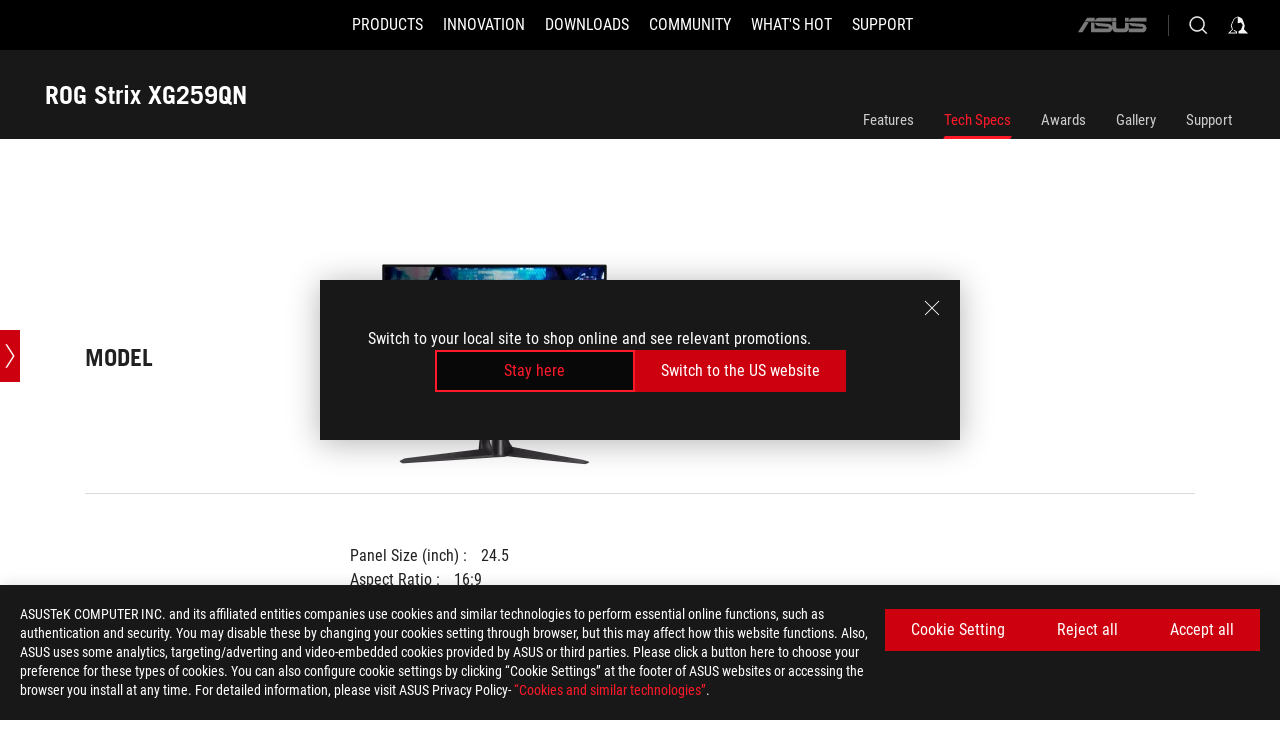

--- FILE ---
content_type: text/html; charset=utf-8
request_url: https://rog.asus.com/monitors/23-to-24-5-inches/rog-strix-xg259qn/spec/
body_size: 42961
content:
<!doctype html>
<html data-n-head-ssr dir="ltr" lang="en-us" data-n-head="%7B%22dir%22:%7B%22ssr%22:%22ltr%22%7D,%22lang%22:%7B%22ssr%22:%22en-us%22%7D%7D">
  <head >
    <meta data-n-head="ssr" charset="utf-8"><meta data-n-head="ssr" name="viewport" content="width=device-width, initial-scale=1.0"><meta data-n-head="ssr" name="robots" content="index"><meta data-n-head="ssr" data-hid="description" name="description" content="ROG Strix XG259Q eSports Gaming Monitor — 25 inch (24.5 inch viewable) FHD (1920 x 1080), 380 Hz (OC), Fast IPS, 1 ms GTG (0.3 ms minimum), HDR"><meta data-n-head="ssr" data-hid="og:title" property="og:title" content="ROG Strix XG259QN | 23 to 24.5 Inches | Gaming Monitors｜ROG - Republic of Gamers｜ROG Global"><meta data-n-head="ssr" data-hid="og:type" property="og:type" content="website"><meta data-n-head="ssr" data-hid="og:site_name" property="og:site_name" content="@ROG"><meta data-n-head="ssr" data-hid="og:description" property="og:description" content="ROG Strix XG259Q eSports Gaming Monitor — 25 inch (24.5 inch viewable) FHD (1920 x 1080), 380 Hz (OC), Fast IPS, 1 ms GTG (0.3 ms minimum), HDR"><meta data-n-head="ssr" data-hid="og:url" property="og:url" content="https://rog.asus.com/monitors/23-to-24-5-inches/rog-strix-xg259qn/spec/"><meta data-n-head="ssr" data-hid="og:image" property="og:image" content="https://dlcdnwebimgs.asus.com/gain/D99794B7-46F5-46F6-8169-D7CE91495BC6"><meta data-n-head="ssr" data-hid="twitter:title" property="twitter:title" content="ROG Strix XG259QN | 23 to 24.5 Inches | Gaming Monitors｜ROG - Republic of Gamers｜ROG Global"><meta data-n-head="ssr" data-hid="twitter:site" property="twitter:site" content="@ROG"><meta data-n-head="ssr" data-hid="twitter:description" property="twitter:description" content="ROG Strix XG259Q eSports Gaming Monitor — 25 inch (24.5 inch viewable) FHD (1920 x 1080), 380 Hz (OC), Fast IPS, 1 ms GTG (0.3 ms minimum), HDR"><meta data-n-head="ssr" data-hid="twitter:card" property="twitter:card" content="summary_large_image"><meta data-n-head="ssr" data-hid="twitter:image" property="twitter:image" content="https://dlcdnwebimgs.asus.com/gain/D99794B7-46F5-46F6-8169-D7CE91495BC6"><title>ROG Strix XG259QN | 23 to 24.5 Inches | Gaming Monitors｜ROG - Republic of Gamers｜ROG Global</title><link data-n-head="ssr" rel="icon" type="image/x-icon" href="/rog/nuxtStatic/img/favicon.ico"><link data-n-head="ssr" rel="preconnect" href="https://dlcdnwebimgs.asus.com"><link data-n-head="ssr" rel="preconnect" href="https://dlcdnrog.asus.com"><link data-n-head="ssr" rel="preconnect" href="https://asus-brand-assistant.asus.com"><link data-n-head="ssr" rel="preconnect" href="https://dlcdnimgs.asus.com"><link data-n-head="ssr" rel="stylesheet" href="/rog/nuxtStatic/css/fontHQ.css"><link data-n-head="ssr" rel="stylesheet" href="https://dlcdnimgs.asus.com/vendor/cookie-banner/css/alert-info_rog.css" type="text/css"><link data-n-head="ssr" rel="stylesheet" href="https://dlcdnimgs.asus.com/vendor/location-reminder/css/locationreminder_rog.css" type="text/css"><link data-n-head="ssr" rel="canonical" href="https://rog.asus.com/monitors/23-to-24-5-inches/rog-strix-xg259qn/spec/"><script data-n-head="ssr" type="text/javascript" src="https://dlcdnrog.asus.com/rog/js/jquery-1.12.4.min.js"></script><script data-n-head="ssr" type="text/javascript">window.AsusAPIConfig = {
          system: "rog",
          websitePath: 'global',
          theme: "rog",
          campaignId: "3f8bcb17-b07f-4992-bcf7-72cdfcf704f9",
          zIndex: 11900,
        }; </script><script data-n-head="ssr" src="" defer></script><script data-n-head="ssr" type="text/javascript">(function (w, d, s, l, i) {
          w[l] = w[l] || [];
          w[l].push({'gtm.start': new Date().getTime(), event: 'gtm.js' });
          var f = d.getElementsByTagName(s)[0],
          j = d.createElement(s),
          dl = l != "dataLayer" ? "&l=" + l : "";
          j.defer = true;
          j.src = "https://www.googletagmanager.com/gtm.js?id=" + i + dl;
          f.parentNode.insertBefore(j, f);
          })(window, document, "script", "dataLayer", "GTM-NJRLM8");
          </script><script data-n-head="nuxt-jsonld" data-hid="nuxt-jsonld-5ebb7cb0" type="application/ld+json">[{"@context":"http://schema.org","@type":"Product","name":"ROG Strix XG259QN","image":["https://dlcdnwebimgs.asus.com/gain/D99794B7-46F5-46F6-8169-D7CE91495BC6","https://dlcdnwebimgs.asus.com/gain/D99794B7-46F5-46F6-8169-D7CE91495BC6"],"description":"ROG Strix XG259Q eSports Gaming Monitor — 25 inch (24.5 inch viewable) FHD (1920 x 1080), 380 Hz (OC), Fast IPS, 1 ms GTG (0.3 ms minimum), HDR","brand":{"@type":"Brand","name":"ROG"},"offers":{"@type":"Offer","priceCurrency":"","price":"","availability":"https://schema.org/InStock"}},{"@context":"http://schema.org","@type":"BreadcrumbList","itemListElement":[{"@type":"ListItem","position":1,"name":"MONITORS","item":"https://rog.asus.com/monitors-group/"},{"@type":"ListItem","position":2,"name":"MONITORS FILTER","item":"https://rog.asus.com/monitors-group/allmodels/"},{"@type":"ListItem","position":3,"name":"ROG STRIX XG259QN","item":"https://rog.asus.com/monitors/23-to-24-5-inches/rog-strix-xg259qn/"},{"@type":"ListItem","position":4,"name":"SPEC","item":"https://rog.asus.com/monitors/23-to-24-5-inches/rog-strix-xg259qn/spec/"}]}]</script><link rel="stylesheet" href="/_nuxt/b63d002031011.css"><link rel="stylesheet" href="/_nuxt/466cf02031011.css"><link rel="stylesheet" href="/_nuxt/6756902031011.css"><link rel="stylesheet" href="/_nuxt/94d3f02031011.css"><link rel="stylesheet" href="/_nuxt/874e302031011.css"><link rel="stylesheet" href="/_nuxt/603fa02031011.css"><link rel="stylesheet" href="/_nuxt/035df02031011.css"><link rel="stylesheet" href="/_nuxt/b57d602031011.css"><link rel="stylesheet" href="/_nuxt/4c5f002031011.css"><link rel="stylesheet" href="/_nuxt/c252b02031011.css"><link rel="stylesheet" href="/_nuxt/7518302031011.css">
  </head>
  <body id="rogProduct" data-n-head="%7B%22id%22:%7B%22ssr%22:%22rogProduct%22%7D%7D">
    <div data-server-rendered="true" id="__nuxt"><div class="PageLoading__loadingContainer__LnxUq PageLoading__isLeave__YZea2"><i class="PageLoading__loadingIcon__Rr9iJ"></i></div><div id="__layout"><div id="defaultWrapper" data-dirtype="ltr" class="rogApp global default__defaultWrapper__ku4fA"><noscript><iframe src="//www.googletagmanager.com/ns.html?id=GTM-NJRLM8" height="0" width="0" style="display:none;visibility:hidden"></iframe></noscript> <div><div dir="ltr" class="newHeader Header__headerWrapper__4ipKk Header__upscrolled__V-ogp Header__noSticky__kZaPC"><div class="Header__headerContainer__-AktX"><header aria-label="rog header" class="robotoFont Header__header__iNAJ6"><a aria-label="ROG - Republic of Gamers" href="/" id="rogLogo" class="Header__rogLogo__LY-pL"><div class="Header__rogLogoIcon__SUCq+"><svg xmlns="http://www.w3.org/2000/svg" viewBox="0 0 200 37" svg-inline role="presentation" focusable="false"><path d="M22.2 29.1c.8.5 1.6 1 2.4 1.4 8.6 3.8 21.3 6.1 23.7 5.3C55 33.6 62.5 19.5 64.8 13c0 0-7 2.8-14.1 6.1-5.9 2.8-12.4 6-12.4 6l16.5-5s-4.4 10.4-10.2 11.6c-5.8 1.2-16-2.9-16-2.9.8-.7 11.6-8.6 36.8-18.9 1.1-.8 1.8-2.1 2-3.4-5.8.6-11.4 2.3-16.7 4.8-10.6 5-28.5 17.8-28.5 17.8zM3.8 24c1.8 2.3 9.2 4.2 10.2 4.4-4.6-3.2-14-12-14-12 1 2.7 2.3 5.2 3.8 7.6z"></path><path d="M25.6 22.9C30.5 19.3 47.9 4.6 64.7.6c0 0-8.8-1.4-21.3 2.5-4.5 1.4-11 7.7-23.1 19.4-1.6.9-7.5-2.5-10.9-4.1 0 0 5.6 8.9 7.6 11.5 3 4.1 8.5 6.5 8.5 6.5-.5-.5-4.3-4.5-5.4-6.8-.7-1.1.1-2.7 5.5-6.7zM127.9 6.8h-3v8.9h-5.6V6.8h-3v10.4h11.6zM152.9 15.6h-7.5V6.8h-3.1v10.4h9.2zM154.2 6.8h3.1v10.4h-3.1zM191.7 8.3h6.9l1.4-1.5h-11.4v10.4h3.1v-5.1h6.7l1.2-1.6h-7.9zM106.6 13.8h8.3V7.6c0-.4-.3-.8-.7-.8h-10.7v10.3h3.1v-3.3zm0-5.5h5c.1 0 .3 0 .3.5v3.5h-5.3v-4zM140.7 10.8h-.9v-3c0-.6-.3-1-.8-1h-9.7v10.4h11.3l.1-6.4zm-3.1 4.8h-5.2v-3.3h5.2v3.3zm0-4.8h-5.2V8.3h4.9c.3 0 .3.4.3.5v2zM100.5 8.3l1.6-1.5H90.5v10.3h11.6l-1.6-1.5h-6.9v-2.8h7.8v-1.7h-7.8V8.3zM162 8.3h7l1.5-1.5h-11.6v10.3H169l1.5-1.5H162zM154 24.5l1.3-1.5h-11.8v5.6h8.5v3.1h-8.9l1.9 1.6h10.2V27h-8.6v-2.5zM100.6 23h-11v10.3h3.1v-4.4h5.5v4.4h3.1v-9.4c.1-.4-.2-.8-.7-.9zm-2.4 4.4h-5.4v-2.9h5.1c.3 0 .3.3.3.5v2.4zM127.2 24.5l1.6-1.5h-11.7v10.3h11.7l-1.6-1.5h-7V29h7.9v-1.7h-7.9v-2.8zM86.4 24.6L88 23H75.8v10.3h11.8v-5.6h-3.1v4.1H79v-7.2zM103 23v10.4h3.2v-6l3 2.1 3.1-2.1v6h3.1V23l-6.2 4.1zM141.8 28.9v-5c0-.5-.3-1-.8-1h-11.2v10.4h3.1v-8.8h5.4c.3 0 .3.3.3.5v2h-5.1l5.6 6.3h3.7l-3.9-4.4h2.9zM88.7 14.1V7.8c0-.5 0-1-.6-1H75.8V14l3.2 3.5V8.3h6c.4 0 .5.1.5.5v3.3h-5.3l8.5 8.9v-3.5L85.5 14h3.2zM186.1 6.8h-10.5v7.5l2.5 2.9h8.7V7.6c0-.4-.3-.8-.7-.8zm-2.4 8.8h-3.3l-1.7-2V8.3h5v7.3z"></path></svg></div></a> <div class="Header__accessibility__Wa+tY"><div class="orb-skip-links"><span>Accessibility links</span> <ul><li><a href="#rogContent" aria-label="Skip to content">Skip to content</a></li> <li><a aria-label="Accessibility Help" href="https://www.asus.com/us/content/Accessibility-Policy/">Accessibility Help</a></li> <li><a href="#rogMenu" aria-label="Skip to Menu">Skip to Menu</a></li> <li><a href="#rogFooter" aria-label="ROG Footer">ROG Footer</a></li></ul></div></div> <nav class="Header__headerNav__9MLbL"><div aria-label="Menu" role="button" tabindex="0" class="Header__headerBurger__sqASp"><span class="Header__rogBurger__di8FM"><svg width="24" height="24" viewBox="0 0 24 24" fill="none" xmlns="http://www.w3.org/2000/svg" svg-inline alt="close" role="presentation" focusable="false"><path fill-rule="evenodd" clip-rule="evenodd" d="M20 6H4v1h16V6zm0 5.5H4v1h16v-1zM4 17h16v1H4v-1z" fill="#fff"></path></svg></span></div> <div class="mobileMenu Header__headerMenu__lncT7"><!----> <ul aria-hidden="true" class="Header__userListMobile__Xz0G0"><li class="Header__userMobileListTitle__HY03J"><svg xmlns="http://www.w3.org/2000/svg" data-name="圖層 1" viewBox="0 0 32 32" role="button" aria-label="go back" svg-inline alt="left" focusable="false"><path d="M8.93 13.77L22.94 0v6.7l-9.18 8.94 9.18 9.66V32L8.93 17.51l-1.87-1.87 1.87-1.87z"></path></svg> <p>USER</p></li> <!----> <li><ul role="list" class="Header__accountLinkSection__-4tgi"><li role="none" style="display:;"><a aria-label="My ROG Elite Rewards" href="https://rog.asus.com/elite/">
                    My ROG Elite Rewards
                  </a> <!----></li><li role="none" style="display:;"><a aria-label="My Account" href="https://account.asus.com/overview.aspx?login_background=general_black">
                    My Account
                  </a> <!----></li><li role="none" style="display:;"><a aria-label="Product Registration" href="https://account.asus.com/registerform.aspx">
                    Product Registration
                  </a> <!----></li> <!----></ul></li></ul> <ol role="list" class="headerMenuList Header__headerMenuList__jpBKd"><li role="listitem" class="headerItem Header__menuList__61wq5"><div tabindex="0" aria-haspopup="true" id="rogMenu" class="Header__menuItem__yvKxM firstMenuItem"><span class="menuItem">PRODUCTS</span> <div class="Header__isMobileArrow__8hwJn"><svg width="16" height="16" viewBox="0 0 16 16" fill="none" xmlns="http://www.w3.org/2000/svg" svg-inline role="none" alt="right" focusable="false"><path d="M12.733 8l-6.666 6.667H3.333L10 8 3.333 1.333h2.734L12.733 8z" fill="#181818"></path></svg></div></div> <!----></li><li role="listitem" class="headerItem Header__menuList__61wq5"><div tabindex="0" aria-haspopup="true" id="rogMenu1" class="Header__menuItem__yvKxM"><span class="menuItem">INNOVATION</span> <div class="Header__isMobileArrow__8hwJn"><svg width="16" height="16" viewBox="0 0 16 16" fill="none" xmlns="http://www.w3.org/2000/svg" svg-inline role="none" alt="right" focusable="false"><path d="M12.733 8l-6.666 6.667H3.333L10 8 3.333 1.333h2.734L12.733 8z" fill="#181818"></path></svg></div></div> <!----></li><li role="listitem" class="headerItem Header__menuList__61wq5"><div tabindex="0" aria-haspopup="true" id="rogMenu2" class="Header__menuItem__yvKxM"><span class="menuItem">DOWNLOADS</span> <div class="Header__isMobileArrow__8hwJn"><svg width="16" height="16" viewBox="0 0 16 16" fill="none" xmlns="http://www.w3.org/2000/svg" svg-inline role="none" alt="right" focusable="false"><path d="M12.733 8l-6.666 6.667H3.333L10 8 3.333 1.333h2.734L12.733 8z" fill="#181818"></path></svg></div></div> <!----></li><li role="listitem" class="headerItem Header__menuList__61wq5"><div tabindex="0" aria-haspopup="true" id="rogMenu3" class="Header__menuItem__yvKxM"><span class="menuItem">COMMUNITY</span> <div class="Header__isMobileArrow__8hwJn"><svg width="16" height="16" viewBox="0 0 16 16" fill="none" xmlns="http://www.w3.org/2000/svg" svg-inline role="none" alt="right" focusable="false"><path d="M12.733 8l-6.666 6.667H3.333L10 8 3.333 1.333h2.734L12.733 8z" fill="#181818"></path></svg></div></div> <!----></li><li role="listitem" class="headerItem Header__menuList__61wq5"><div tabindex="0" aria-haspopup="true" id="rogMenu4" class="Header__menuItem__yvKxM"><span class="menuItem">WHAT'S HOT</span> <div class="Header__isMobileArrow__8hwJn"><svg width="16" height="16" viewBox="0 0 16 16" fill="none" xmlns="http://www.w3.org/2000/svg" svg-inline role="none" alt="right" focusable="false"><path d="M12.733 8l-6.666 6.667H3.333L10 8 3.333 1.333h2.734L12.733 8z" fill="#181818"></path></svg></div></div> <!----></li><li role="listitem" class="headerItem Header__menuList__61wq5"><a id="rogMenu5" aria-label="SUPPORT" href="https://rog.asus.com/support/" target="_blank" rel="noopener noreferrer" class="Header__noArrow__bv8YA"><span class="menuItem">SUPPORT</span></a> <!----></li> <li role="listitem"><a aria-label="ASUS" href="https://www.asus.com" class="Header__mobileAsusLogo__UzZfj"><svg xmlns="http://www.w3.org/2000/svg" width="71.418" height="15.556" viewBox="0 0 71.418 15.556" svg-inline alt="asus" role="presentation" focusable="false"><g data-name="组件 69 – 1"><path fill="#797979" stroke="rgba(0,0,0,0)" stroke-miterlimit="10" d="M52.803 15.056l.009-3.84h13.593a1.609 1.609 0 00.649-.183.818.818 0 00.256-.578c0-.737-.613-.769-.921-.785l-9.882-.815A4.615 4.615 0 0154.3 7.812a3.758 3.758 0 01-1.271-2.052s12.766.746 14.184.877a4.359 4.359 0 013.618 3.351 6.077 6.077 0 01-.022 1.57 4.233 4.233 0 01-4.008 3.5zm-12.767-.017l-.354-.025a4.216 4.216 0 01-3.621-3.534v-.609a5.825 5.825 0 01-.077.656 4.261 4.261 0 01-3.52 3.5h-18.3v-9.8l3.8.276v5.738h13.688a.768.768 0 00.807-.74c.007-.738-.562-.814-.864-.828 0 0-9.444-.774-9.782-.806a4.988 4.988 0 01-2.284-1.074 3.976 3.976 0 01-1.2-2.258s12.694 1 14.119 1.129c2.392.221 3.494 2.753 3.59 3.327 0 0 .008.059.015.164V4.642l3.881.278v5.078a1.23 1.23 0 001.119 1.273h6.6a1.264 1.264 0 001.267-1.285v-4.46l3.843.227v5.358c0 3.627-3.817 3.931-3.817 3.931zM.918 15.021L7.651 4.597l4.341.458-6.472 9.966zM52.803 4.363v-.311a5.491 5.491 0 01.973-2A4.27 4.27 0 0156.918.5h14v3.866zm-3.937 0V.519h3.909v3.844zm-12.844 0V.519h3.912v3.844zm-28.216 0s1.589-2.59 1.983-3.1a1.682 1.682 0 011.4-.738h6.946v3.527a5.5 5.5 0 01.977-2A4.252 4.252 0 0122.253.496h13.086v3.863z" data-name="联合 1"></path></g></svg></a></li></ol> <!----></div></nav> <div class="Header__iconBlock__WQh2q"><div class="Header__asusLogo__I7sul"><a aria-label="ASUS" href="https://www.asus.com"><svg xmlns="http://www.w3.org/2000/svg" width="71.418" height="15.556" viewBox="0 0 71.418 15.556" svg-inline alt="asus" role="none" focusable="false"><g data-name="组件 69 – 1"><path fill="#797979" stroke="rgba(0,0,0,0)" stroke-miterlimit="10" d="M52.803 15.056l.009-3.84h13.593a1.609 1.609 0 00.649-.183.818.818 0 00.256-.578c0-.737-.613-.769-.921-.785l-9.882-.815A4.615 4.615 0 0154.3 7.812a3.758 3.758 0 01-1.271-2.052s12.766.746 14.184.877a4.359 4.359 0 013.618 3.351 6.077 6.077 0 01-.022 1.57 4.233 4.233 0 01-4.008 3.5zm-12.767-.017l-.354-.025a4.216 4.216 0 01-3.621-3.534v-.609a5.825 5.825 0 01-.077.656 4.261 4.261 0 01-3.52 3.5h-18.3v-9.8l3.8.276v5.738h13.688a.768.768 0 00.807-.74c.007-.738-.562-.814-.864-.828 0 0-9.444-.774-9.782-.806a4.988 4.988 0 01-2.284-1.074 3.976 3.976 0 01-1.2-2.258s12.694 1 14.119 1.129c2.392.221 3.494 2.753 3.59 3.327 0 0 .008.059.015.164V4.642l3.881.278v5.078a1.23 1.23 0 001.119 1.273h6.6a1.264 1.264 0 001.267-1.285v-4.46l3.843.227v5.358c0 3.627-3.817 3.931-3.817 3.931zM.918 15.021L7.651 4.597l4.341.458-6.472 9.966zM52.803 4.363v-.311a5.491 5.491 0 01.973-2A4.27 4.27 0 0156.918.5h14v3.866zm-3.937 0V.519h3.909v3.844zm-12.844 0V.519h3.912v3.844zm-28.216 0s1.589-2.59 1.983-3.1a1.682 1.682 0 011.4-.738h6.946v3.527a5.5 5.5 0 01.977-2A4.252 4.252 0 0122.253.496h13.086v3.863z" data-name="联合 1"></path></g></svg> <span class="sr-only">ASUS home logo</span></a></div> <button id="searchButton" tabindex="0" aria-haspopup="true" aria-label="Search, type and press enter to search" class="searchButton Header__searchButton__NyfWa" style="display:;"><svg width="24" height="24" viewBox="0 0 24 24" fill="none" xmlns="http://www.w3.org/2000/svg" role="none" svg-inline alt="search" focusable="false"><g clip-path="url(#clip0_928_570)"><path fill-rule="evenodd" clip-rule="evenodd" d="M16.045 16.645a7.5 7.5 0 11.707-.707l4.254 4.254-.707.707-4.254-4.254zm-.342-1.049A6.5 6.5 0 106.51 6.404a6.5 6.5 0 009.193 9.192z" fill="#fff"></path></g><defs><clipPath id="clip0_928_570"><path fill="#fff" d="M0 0h24v24H0z"></path></clipPath></defs></svg></button> <!----> <div class="headerPersonalBlock__personalWrapper__N2xAS"><button id="personMenuButton" aria-haspopup="true" aria-controls="personMenu" type="button" aria-label="Account Manager by undefined" tabindex="0" class="userButton headerPersonalBlock__accountButton__y2X2l headerPersonalBlock__isLogin__zviqO"><svg width="24" height="24" viewBox="0 0 24 24" fill="none" xmlns="http://www.w3.org/2000/svg" svg-inline alt="user" role="presentation" focusable="false" class="svg-icon"><path d="M12.613 18.28v2.1H22l-4.009-4.009.7-3.982v-.1c-.484-1.44-2.1-6.195-2.783-6.846a18.386 18.386 0 00-3.701-1.874L12 3.5l-.17.069A18.393 18.393 0 008.13 5.443c-.69.651-2.89 5.848-3.32 6.88l-.063.139 1.235 3.939L2 20.383h8.886V18.53l-2.873-1.718-.442.739 2.448 1.452v.507H4.094l2.795-3.123-1.215-4.121a50.59 50.59 0 012.97-6.447 15.671 15.671 0 013.107-1.614V10.304l3.332-.868c.633.85 1.17 1.766 1.6 2.733l-1.587 4.425-2.483 1.686z" fill="#F7F7F7"></path></svg> <img aria-hidden="" src="" alt="user" style="display:none;"></button> <!----></div> <!----></div></header> <!----></div></div></div> <main class="layout"><div class="productOverview"><div role="main" class="product-content Product__productContent__HKTN1 Product__spec__VZHt5"><div id="productTabBarContainer" class="productTabBarContainer ProductTabBar__productTabBarContainer__O9P3C ProductTabBar__noPrice__wQ7fE"><div class="ProductTabBar__productTabBarWrapper__NkfAp"><div class="ProductTabBar__productInfo__kijFw"><a href="https://rog.asus.com/monitors/23-to-24-5-inches/rog-strix-xg259qn/" class="ProductTabBar__productName__2TSo7"><h1>ROG Strix XG259QN</h1> <span class="sr-only">- Tech Specs</span></a> <div class="ProductTabBar__productRatingContent__nNUYh" style="display:none;"><div style="display:none;"><div id="ratingText" data-bv-show="inline_rating" data-bv-set="false" data-bv-product-id=""></div></div></div> <!----> <div class="ProductTabBar__productTabLowPriceTextDesktop__iJxVk ProductTabBar__mobile__JCkq0" style="display:none;"><p>The lowest price from 30 days before the promotion:</p> <p class="ProductTabBar__lowHistoryPrice__t-JUg">
              
            </p></div> <!----></div> <div class="ProductTabBar__productTabBarList__7JGkm"><div class="ProductTabBar__productTabWrapper__wiiO+"><!----> <!----> <!----> <div class="ProductTabBar__productTabLowPriceTextDesktop__iJxVk ProductTabBar__desktop__0i140" style="display:none;"><p>The lowest price from 30 days before the promotion:</p> 
            <p class="ProductTabBar__lowHistoryPrice__t-JUg">
              
            </p></div> <div class="ProductTabBar__productTabDesktop__Al-sY"><div class="ProductTabBar__productTabBarBottom__AnMuB"><ul role="list" class="tabList"><li class="tabItem"><a href="/monitors/23-to-24-5-inches/rog-strix-xg259qn/" id="rogContent">Features</a></li><li class="tabItem ProductTabBar__active__N4qFo"><a href="/monitors/23-to-24-5-inches/rog-strix-xg259qn/spec/" id="tabItemLink_1">Tech Specs</a></li><li class="tabItem"><a href="/monitors/23-to-24-5-inches/rog-strix-xg259qn/award/" id="tabItemLink_2">Awards</a></li><li class="tabItem"><a href="/monitors/23-to-24-5-inches/rog-strix-xg259qn/gallery/" id="tabItemLink_3">Gallery</a></li><li class="tabItem"><a href="/monitors/23-to-24-5-inches/rog-strix-xg259qn/helpdesk/" id="tabItemLink_4">Support</a></li> <!----></ul></div></div></div></div></div> <div class="ProductTabBar__productFullMenuMobile__S2P4+"><button tabindex="0" aria-label="show mobile tab list" class="ProductTabBar__mobileFullMenuButton__YjpKG"><span>
          Menu
        </span> <svg width="12" height="12" viewBox="0 0 12 12" fill="none" xmlns="http://www.w3.org/2000/svg" svg-inline focusable="false" aria-hidden="true" alt="triangle down" role="presentation"><path d="M1 4l5 6 5-6H1z" fill="#fff"></path></svg></button></div> <div aria-hidden="true" class="ProductTabBar__mobileTabList__OFkOO" style="height:0px;"><ul><li tabindex="-1" class="tabItem firstTabItem"><!----> <div class="ProductTabBar__firstTabItemMobile__eKv82"><span>
                  Features
                </span></div> <ul class="ProductTabBar__subTabListMobile__mrIWV" style="height:0px;"><li tabindex="-1" class="tabItem firstTabItem ProductTabBar__firstTabItem__FE3gO"><span>
                    Features
                  </span></li> </ul></li> <li tabindex="-1" class="tabItem ProductTabBar__mobileTabItem__KF1TS ProductTabBar__active__N4qFo"><span>
                Tech Specs
              </span></li><li tabindex="-1" class="tabItem ProductTabBar__mobileTabItem__KF1TS"><span>
                Awards
              </span></li><li tabindex="-1" class="tabItem ProductTabBar__mobileTabItem__KF1TS"><span>
                Gallery
              </span></li><li tabindex="-1" class="tabItem ProductTabBar__mobileTabItem__KF1TS"><span>
                Support
              </span></li></ul></div></div> <!----> <div style="position:relative;"><div class="ProductSpec__productSpecContainer__qXSLz"><!----> <div class="ProductSpec__pointSlideBar__JxBxG ProductSpec__one__vl3E9"><button aria-label="Open point slide bar" class="ProductSpec__pointSlideBarMobileButton__Z5vJa"><svg xmlns="http://www.w3.org/2000/svg" width="72" height="72" viewBox="0 0 72 72" svg-inline alt="pin" role="presentation" focusable="false"><defs><clipPath id="a"><path data-name="矩形 11055" transform="translate(-11812 4633)" d="M0 0h72v72H0z" fill="none"></path></clipPath></defs><g data-name="icon-arrow-big" transform="translate(11812 -4633)" clip-path="url(#a)"><path data-name="联合 614" d="M-11787 4697l18-28h4l-18 28zm18-28l-18-28h4l18 28z" fill="#fff"></path></g></svg></button> <ul><li><span class="ProductSpec__circle__hL54l ProductSpec__active__ATdlV"></span> <label for class="ProductSpec__activeName__u235b">Display</label></li><li><span class="ProductSpec__circle__hL54l"></span> <label for>FEATURES</label></li><li><span class="ProductSpec__circle__hL54l"></span> <label for>I/O Ports</label></li><li><span class="ProductSpec__circle__hL54l"></span> <label for>Audio</label></li><li><span class="ProductSpec__circle__hL54l"></span> <label for>Signal Frequency</label></li><li><span class="ProductSpec__circle__hL54l"></span> <label for>Power Consumption</label></li><li><span class="ProductSpec__circle__hL54l"></span> <label for>Mechanical Design</label></li><li><span class="ProductSpec__circle__hL54l"></span> <label for>Dimensions (Esti.)</label></li><li><span class="ProductSpec__circle__hL54l"></span> <label for>Weight (Esti.)</label></li><li><span class="ProductSpec__circle__hL54l"></span> <label for>Accessories (vary by regions)</label></li><li><span class="ProductSpec__circle__hL54l"></span> <label for>Certificate</label></li></ul></div> <div class="ProductSpec__productSpecWrapper__RyX7U ProductSpec__productSpecWrapperSingle__gYVJt"><div class="ProductSpec__buttonLeftSticky__G0qwW"><button tabindex="0" type="button" aria-label="Prev slide" class="ProductSpec__prevProductSpec__4WHbH" style="display:none;"><svg xmlns="http://www.w3.org/2000/svg" width="72" height="72" viewBox="0 0 72 72" svg-inline alt="slide Prev" role="presentation" focusable="false"><defs><clipPath id="a"><path data-name="矩形 11055" transform="translate(-11812 4633)" d="M0 0h72v72H0z" fill="none"></path></clipPath></defs><g data-name="icon-arrow-big" transform="translate(11812 -4633)" clip-path="url(#a)"><path data-name="联合 614" d="M-11787 4697l18-28h4l-18 28zm18-28l-18-28h4l18 28z" fill="#fff"></path></g></svg></button></div> <div class="specContent ProductSpec__productSpecItemsContent__cSdVA"><!----> <div class="ProductSpec__productSpecItems__I5xGS ProductSpec__productSpecSingleItem__Z3VjR"><div class="ProductSpecSingle__productSpecItem__+s6Wv ProductSpecSingle__single__rxgC+"><div class="ProductSpecSingle__productSpecItemRowTop__z6oda"><h2 class="ProductSpecSingle__productSpecItemTitle__HKAZq">
      Model
    </h2> <div class="ProductSpecSingle__productSpecItemRowTopContent__cbXP2"><div class="ProductStock__tagContainer__bgf0t ProductStock__isSpec__zjWUK ProductStock__single__jHNeU"><!----></div> <div class="ProductSpecSingle__productSpecItemImage__dtblM"><img src="https://dlcdnwebimgs.asus.com/gain/D99794B7-46F5-46F6-8169-D7CE91495BC6/w250/fwebp" alt loading="lazy" role="presentation" style="display:;"> <div class="ProductSpecSingle__specProductItemNoImage__qlvV5" style="display:none;"><svg xmlns="http://www.w3.org/2000/svg" data-name="圖層 1" viewBox="0 0 32 32" svg-inline alt="no image" role="presentation" focusable="false"><path d="M0 5.3v21.4h32V5.3zm13.9 12.12l4.34 3.11 6.86-7.27L29.86 18v6.6H7.41zm4.07.3l-4.37-3.14-9.07 10h-2.4V7.43h27.74V15L25 10.21z"></path><path d="M6.85 8.19a4 4 0 104 4 4 4 0 00-4-4zm0 2.13A1.83 1.83 0 115 12.15a1.83 1.83 0 011.85-1.83z"></path></svg></div></div></div> <div class="ProductSpecSingle__productSpecItemRowTopPrice__z-a2u"><div class="ProductSpecSingle__productSpecNameSingle__r6z+6"><p class="ProductSpecSingle__specProductName__bl-tB ProductSpecSingle__mktName__vscgK">ROG Strix XG259QN</p> <p class="ProductSpecSingle__specProductName__bl-tB"></p></div> <div class="ProductSpecSingle__modelProductButtonContent__3cuBN"><div data-id="90LM07J0-B02370" class="ProductSpecPrice__specPriceWrapper__BkpWT ProductSpecPrice__single__dupNG"><!----> <div class="specPriceContent" style="display:none;"><div class="ProductSpecPrice__specPriceInner__rpa99 ProductSpecPrice__specWtbInner__JedTJ ProductSpecPrice__specPriceInnerHeight__UrtGI ProductSpecPrice__onlyWhereToBuy__P4d0c" style="display:;"><div class="ProductSpecPrice__skuProductRatingContent__WFd5K ProductSpecPrice__singleSpec__ADsTq"><div style="display:;"><div data-bv-show="inline_rating" data-bv-product-id=""></div></div></div> <div></div> <div></div> <div class="ProductSpecPrice__specPriceBox__GCmd4"><!----></div></div> <div class="ProductSpecPrice__specPriceInner__rpa99 ProductSpecPrice__specPriceInnerHeight__UrtGI ProductSpecPrice__single__dupNG" style="display:none;"><div class="ProductSpecPrice__skuProductRatingContent__WFd5K ProductSpecPrice__singleSpec__ADsTq"><div style="display:;"><div data-bv-show="inline_rating" data-bv-product-id=""></div></div></div> <span class="ProductSpecPrice__productStartingAt__5XWvg">
        ASUS estore price starting at</span> <div class="ProductSpecPrice__productHowMuch__mg0-r ProductSpecPrice__specPrice__wCScg ProductSpecPrice__noOriginPrice__zDcF6"><span class="ProductSpecPrice__finallyPriceValue__fUbBJ ProductSpecPrice__specPrice__wCScg"></span> <div class="ProductSpecPrice__originalPrice__X7NPC ProductSpecPrice__showSavePrice__-xLC-"><span class="ProductSpecPrice__savePriceValue__QHngG" style="display:none;">Save </span> <span class="ProductSpecPrice__originalPriceValue__78gUo" style="display:none;"></span></div> <div class="ProductSpecPrice__productSpecLowPriceText__JfGqN" style="display:none;"><span>The lowest price from 30 days before the promotion:</span> 
            <span class="ProductSpecPrice__lowHistoryPrice__PA-CE">
              
            </span></div> <!----></div> <div class="ProductSpecPrice__specPriceBox__GCmd4 ProductSpecPrice__single__dupNG"><div class="ButtonRed__redFullButton__0lMzl ButtonRed__isSpecButton__yraDR"><a tabindex="0" href="?config=90LM07J0-B02370" target="_self" rel="" class="btn ButtonRed__btnRed__SXGza ButtonRed__isFull__6Glcz ButtonRed__maxWidth__D1j8R ButtonRed__specStoreButton__crNM+ ButtonRed__isSpecButton__yraDR"><div class="ButtonRed__inner__U++OE"><!----></div> <div class="ButtonRed__hoverColor__0DIt8"></div></a></div></div></div></div></div></div></div></div> <div><div class="ProductSpecSingle__singleSpecGridRow__+afIj"><div class="ProductSpecSingle__productSpecItemRow__BKwUK"><h2 id="spec0" class="ProductSpecSingle__productSpecItemTitle__HKAZq">Display</h2> <div class="ProductSpecSingle__productSpecItemContent__oJI5w"><div class="ProductSpecSingle__productSpecListItem__yC8OH"><span class="ProductSpecSingle__descriptionItem__Vhd9j" style="display:;">Panel Size (inch) : </span> <span class="ProductSpecSingle__descriptionItemValue__IVzBl" style="display:;">24.5</span></div><div class="ProductSpecSingle__productSpecListItem__yC8OH"><span class="ProductSpecSingle__descriptionItem__Vhd9j" style="display:;">Aspect Ratio : </span> <span class="ProductSpecSingle__descriptionItemValue__IVzBl" style="display:;">16:9</span></div><div class="ProductSpecSingle__productSpecListItem__yC8OH"><span class="ProductSpecSingle__descriptionItem__Vhd9j" style="display:;">Color Space (sRGB) : </span> <span class="ProductSpecSingle__descriptionItemValue__IVzBl" style="display:;">110%</span></div><div class="ProductSpecSingle__productSpecListItem__yC8OH"><span class="ProductSpecSingle__descriptionItem__Vhd9j" style="display:;">Panel Type : </span> <span class="ProductSpecSingle__descriptionItemValue__IVzBl" style="display:;">IPS</span></div><div class="ProductSpecSingle__productSpecListItem__yC8OH"><span class="ProductSpecSingle__descriptionItem__Vhd9j" style="display:;">Resolution : </span> <span class="ProductSpecSingle__descriptionItemValue__IVzBl" style="display:;">1920x1080</span></div><div class="ProductSpecSingle__productSpecListItem__yC8OH"><span class="ProductSpecSingle__descriptionItem__Vhd9j" style="display:;">Display Viewing Area (HxV) : </span> <span class="ProductSpecSingle__descriptionItemValue__IVzBl" style="display:;">543.168 x 302.616 mm</span></div><div class="ProductSpecSingle__productSpecListItem__yC8OH"><span class="ProductSpecSingle__descriptionItem__Vhd9j" style="display:;">Display Surface : </span> <span class="ProductSpecSingle__descriptionItemValue__IVzBl" style="display:;">Anti-Glare</span></div><div class="ProductSpecSingle__productSpecListItem__yC8OH"><span class="ProductSpecSingle__descriptionItem__Vhd9j" style="display:;">Pixel Pitch : </span> <span class="ProductSpecSingle__descriptionItemValue__IVzBl" style="display:;">0.2829mm x 0.2802mm</span></div><div class="ProductSpecSingle__productSpecListItem__yC8OH"><span class="ProductSpecSingle__descriptionItem__Vhd9j" style="display:;">Brightness (Typ.) : </span> <span class="ProductSpecSingle__descriptionItemValue__IVzBl" style="display:;">400cd/㎡</span></div><div class="ProductSpecSingle__productSpecListItem__yC8OH"><span class="ProductSpecSingle__descriptionItem__Vhd9j" style="display:;">Brightness (HDR, Peak) * : </span> <span class="ProductSpecSingle__descriptionItemValue__IVzBl" style="display:;">400 cd/㎡</span></div><div class="ProductSpecSingle__productSpecListItem__yC8OH"><span class="ProductSpecSingle__descriptionItem__Vhd9j" style="display:;">Contrast Ratio (Typ.) : </span> <span class="ProductSpecSingle__descriptionItemValue__IVzBl" style="display:;">1000:1</span></div><div class="ProductSpecSingle__productSpecListItem__yC8OH"><span class="ProductSpecSingle__descriptionItem__Vhd9j" style="display:;">Viewing Angle (CR≧10) : </span> <span class="ProductSpecSingle__descriptionItemValue__IVzBl" style="display:;">178°/ 178°</span></div><div class="ProductSpecSingle__productSpecListItem__yC8OH"><span class="ProductSpecSingle__descriptionItem__Vhd9j" style="display:;">Response Time : </span> <span class="ProductSpecSingle__descriptionItemValue__IVzBl" style="display:;">1ms(GTG), 0.3ms(min.)</span></div><div class="ProductSpecSingle__productSpecListItem__yC8OH"><span class="ProductSpecSingle__descriptionItem__Vhd9j" style="display:;">Color Accuracy:</span> <span class="ProductSpecSingle__descriptionItemValue__IVzBl" style="display:;">△E< 2</span></div><div class="ProductSpecSingle__productSpecListItem__yC8OH"><span class="ProductSpecSingle__descriptionItem__Vhd9j" style="display:;">Display Colors : </span> <span class="ProductSpecSingle__descriptionItemValue__IVzBl" style="display:;">16.7M</span></div><div class="ProductSpecSingle__productSpecListItem__yC8OH"><span class="ProductSpecSingle__descriptionItem__Vhd9j" style="display:;">Flicker free : </span> <span class="ProductSpecSingle__descriptionItemValue__IVzBl" style="display:;">Yes</span></div><div class="ProductSpecSingle__productSpecListItem__yC8OH"><span class="ProductSpecSingle__descriptionItem__Vhd9j" style="display:;">HDR (High Dynamic Range) Support : </span> <span class="ProductSpecSingle__descriptionItemValue__IVzBl" style="display:;">HDR10</span></div><div class="ProductSpecSingle__productSpecListItem__yC8OH"><span class="ProductSpecSingle__descriptionItem__Vhd9j" style="display:;">Refresh Rate (max) : </span> <span class="ProductSpecSingle__descriptionItemValue__IVzBl" style="display:;">380Hz</span></div></div></div></div><div class="ProductSpecSingle__singleSpecGridRow__+afIj"><div class="ProductSpecSingle__productSpecItemRow__BKwUK"><h2 id="spec1" class="ProductSpecSingle__productSpecItemTitle__HKAZq">FEATURES</h2> <div class="ProductSpecSingle__productSpecItemContent__oJI5w"><div class="ProductSpecSingle__productSpecListItem__yC8OH"><span class="ProductSpecSingle__descriptionItem__Vhd9j" style="display:;">GamePlus:</span> <span class="ProductSpecSingle__descriptionItemValue__IVzBl" style="display:;">Yes</span></div><div class="ProductSpecSingle__productSpecListItem__yC8OH"><span class="ProductSpecSingle__descriptionItem__Vhd9j" style="display:;">Game Visual:</span> <span class="ProductSpecSingle__descriptionItemValue__IVzBl" style="display:;">Yes</span></div><div class="ProductSpecSingle__productSpecListItem__yC8OH"><span class="ProductSpecSingle__descriptionItem__Vhd9j" style="display:;">VRR Technology:</span> <span class="ProductSpecSingle__descriptionItemValue__IVzBl" style="display:;">Yes (Adaptive-Sync)</span></div><div class="ProductSpecSingle__productSpecListItem__yC8OH"><span class="ProductSpecSingle__descriptionItem__Vhd9j" style="display:;">Extreme Low Motion Blur:</span> <span class="ProductSpecSingle__descriptionItemValue__IVzBl" style="display:;">Yes</span></div><div class="ProductSpecSingle__productSpecListItem__yC8OH"><span class="ProductSpecSingle__descriptionItem__Vhd9j" style="display:;">DisplayWidget:</span> <span class="ProductSpecSingle__descriptionItemValue__IVzBl" style="display:;">Yes, DisplayWidget Center</span></div><div class="ProductSpecSingle__productSpecListItem__yC8OH"><span class="ProductSpecSingle__descriptionItem__Vhd9j" style="display:;">GameFast Input technology:</span> <span class="ProductSpecSingle__descriptionItemValue__IVzBl" style="display:;">Yes</span></div><div class="ProductSpecSingle__productSpecListItem__yC8OH"><span class="ProductSpecSingle__descriptionItem__Vhd9j" style="display:;">Shadow Boost:</span> <span class="ProductSpecSingle__descriptionItemValue__IVzBl" style="display:;">Yes</span></div><div class="ProductSpecSingle__productSpecListItem__yC8OH"><span class="ProductSpecSingle__descriptionItem__Vhd9j" style="display:;">ELMB Sync:</span> <span class="ProductSpecSingle__descriptionItemValue__IVzBl" style="display:;">Yes</span></div></div></div></div><div class="ProductSpecSingle__singleSpecGridRow__+afIj"><div class="ProductSpecSingle__productSpecItemRow__BKwUK"><h2 id="spec2" class="ProductSpecSingle__productSpecItemTitle__HKAZq">I/O Ports</h2> <div class="ProductSpecSingle__productSpecItemContent__oJI5w"><div class="ProductSpecSingle__productSpecListItem__yC8OH"><span class="ProductSpecSingle__descriptionItem__Vhd9j" style="display:;">DisplayPort 1.4</span> <span class="ProductSpecSingle__descriptionItemValue__IVzBl" style="display:;">x 1 (HBR3)</span></div><div class="ProductSpecSingle__productSpecListItem__yC8OH"><span class="ProductSpecSingle__descriptionItem__Vhd9j" style="display:;">HDMI (v2.0)</span> <span class="ProductSpecSingle__descriptionItemValue__IVzBl" style="display:;">x 2</span></div><div class="ProductSpecSingle__productSpecListItem__yC8OH"><span class="ProductSpecSingle__descriptionItem__Vhd9j" style="display:;">Earphone jack : </span> <span class="ProductSpecSingle__descriptionItemValue__IVzBl" style="display:;">Yes</span></div><div class="ProductSpecSingle__productSpecListItem__yC8OH"><span class="ProductSpecSingle__descriptionItem__Vhd9j" style="display:;">USB Hub : </span> <span class="ProductSpecSingle__descriptionItemValue__IVzBl" style="display:;">2x USB 3.2 Gen 1 Type-A</span></div></div></div></div><div class="ProductSpecSingle__singleSpecGridRow__+afIj"><div class="ProductSpecSingle__productSpecItemRow__BKwUK"><h2 id="spec3" class="ProductSpecSingle__productSpecItemTitle__HKAZq">Audio</h2> <div class="ProductSpecSingle__productSpecItemContent__oJI5w"><div class="ProductSpecSingle__productSpecListItem__yC8OH"><span class="ProductSpecSingle__descriptionItem__Vhd9j" style="display:;">Speaker:</span> <span class="ProductSpecSingle__descriptionItemValue__IVzBl" style="display:;">No</span></div></div></div></div><div class="ProductSpecSingle__singleSpecGridRow__+afIj"><div class="ProductSpecSingle__productSpecItemRow__BKwUK"><h2 id="spec4" class="ProductSpecSingle__productSpecItemTitle__HKAZq">Signal Frequency</h2> <div class="ProductSpecSingle__productSpecItemContent__oJI5w"><div class="ProductSpecSingle__productSpecListItem__yC8OH"><span class="ProductSpecSingle__descriptionItem__Vhd9j" style="display:;">Digital Signal Frequency : </span> <span class="ProductSpecSingle__descriptionItemValue__IVzBl" style="display:;">HDMI: 27~292 KHz (H) / 48~240 Hz (V)
        DP (OC): 470~470 KHz (H) / 60~380 Hz (V)</span></div></div></div></div><div class="ProductSpecSingle__singleSpecGridRow__+afIj"><div class="ProductSpecSingle__productSpecItemRow__BKwUK"><h2 id="spec5" class="ProductSpecSingle__productSpecItemTitle__HKAZq">Power Consumption</h2> <div class="ProductSpecSingle__productSpecItemContent__oJI5w"><div class="ProductSpecSingle__productSpecListItem__yC8OH"><span class="ProductSpecSingle__descriptionItem__Vhd9j" style="display:;">Power Consumption : </span> <span class="ProductSpecSingle__descriptionItemValue__IVzBl" style="display:;"><14.36W</span></div><div class="ProductSpecSingle__productSpecListItem__yC8OH"><span class="ProductSpecSingle__descriptionItem__Vhd9j" style="display:;">Power Saving Mode : </span> <span class="ProductSpecSingle__descriptionItemValue__IVzBl" style="display:;"><0.5W</span></div><div class="ProductSpecSingle__productSpecListItem__yC8OH"><span class="ProductSpecSingle__descriptionItem__Vhd9j" style="display:;">Power Off Mode : </span> <span class="ProductSpecSingle__descriptionItemValue__IVzBl" style="display:;"><0.3W</span></div><div class="ProductSpecSingle__productSpecListItem__yC8OH"><span class="ProductSpecSingle__descriptionItem__Vhd9j" style="display:;">Voltage : </span> <span class="ProductSpecSingle__descriptionItemValue__IVzBl" style="display:;">100-240V, 50/60Hz</span></div></div></div></div><div class="ProductSpecSingle__singleSpecGridRow__+afIj"><div class="ProductSpecSingle__productSpecItemRow__BKwUK"><h2 id="spec6" class="ProductSpecSingle__productSpecItemTitle__HKAZq">Mechanical Design</h2> <div class="ProductSpecSingle__productSpecItemContent__oJI5w"><div class="ProductSpecSingle__productSpecListItem__yC8OH"><span class="ProductSpecSingle__descriptionItem__Vhd9j" style="display:;">1/4&quot; Tripod Socket : </span> <span class="ProductSpecSingle__descriptionItemValue__IVzBl" style="display:;">Yes</span></div><div class="ProductSpecSingle__productSpecListItem__yC8OH"><span class="ProductSpecSingle__descriptionItem__Vhd9j" style="display:;">Tilt : </span> <span class="ProductSpecSingle__descriptionItemValue__IVzBl" style="display:;">Yes (+20° ~ -5°)</span></div><div class="ProductSpecSingle__productSpecListItem__yC8OH"><span class="ProductSpecSingle__descriptionItem__Vhd9j" style="display:;">Swivel : </span> <span class="ProductSpecSingle__descriptionItemValue__IVzBl" style="display:;">Yes (+25° ~ -25°)</span></div><div class="ProductSpecSingle__productSpecListItem__yC8OH"><span class="ProductSpecSingle__descriptionItem__Vhd9j" style="display:;">Pivot : </span> <span class="ProductSpecSingle__descriptionItemValue__IVzBl" style="display:;">Yes (0° ~ 90° Clockwise)</span></div><div class="ProductSpecSingle__productSpecListItem__yC8OH"><span class="ProductSpecSingle__descriptionItem__Vhd9j" style="display:;">Height Adjustment : </span> <span class="ProductSpecSingle__descriptionItemValue__IVzBl" style="display:;">0~110mm</span></div><div class="ProductSpecSingle__productSpecListItem__yC8OH"><span class="ProductSpecSingle__descriptionItem__Vhd9j" style="display:;">VESA Wall Mounting : </span> <span class="ProductSpecSingle__descriptionItemValue__IVzBl" style="display:;">100x100mm</span></div><div class="ProductSpecSingle__productSpecListItem__yC8OH"><span class="ProductSpecSingle__descriptionItem__Vhd9j" style="display:;">Kensington Lock : </span> <span class="ProductSpecSingle__descriptionItemValue__IVzBl" style="display:;">Yes</span></div></div></div></div><div class="ProductSpecSingle__singleSpecGridRow__+afIj"><div class="ProductSpecSingle__productSpecItemRow__BKwUK"><h2 id="spec7" class="ProductSpecSingle__productSpecItemTitle__HKAZq">Dimensions (Esti.)</h2> <div class="ProductSpecSingle__productSpecItemContent__oJI5w"><div class="ProductSpecSingle__productSpecListItem__yC8OH"><span class="ProductSpecSingle__descriptionItem__Vhd9j" style="display:;">Phys. Dimension with stand (W x H x D) : </span> <span class="ProductSpecSingle__descriptionItemValue__IVzBl" style="display:;">55.8 x 49.1 x 23.4 cm (21.97" x 19.33" x 9.21")</span></div><div class="ProductSpecSingle__productSpecListItem__yC8OH"><span class="ProductSpecSingle__descriptionItem__Vhd9j" style="display:;">Phys. Dimension without Stand (W x H x D) : </span> <span class="ProductSpecSingle__descriptionItemValue__IVzBl" style="display:;">55.8 x 33.2 x 5.9 cm (21.97" x 13.07" x 2.32")</span></div><div class="ProductSpecSingle__productSpecListItem__yC8OH"><span class="ProductSpecSingle__descriptionItem__Vhd9j" style="display:;">Box Dimension (W x H x D) : </span> <span class="ProductSpecSingle__descriptionItemValue__IVzBl" style="display:;">66.0 x 47.2 x 21.0 cm (25.98" x 18.58" x 8.27")</span></div></div></div></div><div class="ProductSpecSingle__singleSpecGridRow__+afIj"><div class="ProductSpecSingle__productSpecItemRow__BKwUK"><h2 id="spec8" class="ProductSpecSingle__productSpecItemTitle__HKAZq">Weight (Esti.)</h2> <div class="ProductSpecSingle__productSpecItemContent__oJI5w"><div class="ProductSpecSingle__productSpecListItem__yC8OH"><span class="ProductSpecSingle__descriptionItem__Vhd9j" style="display:;">Net Weight with Stand : </span> <span class="ProductSpecSingle__descriptionItemValue__IVzBl" style="display:;">5.9 kg (13.01 lbs)</span></div><div class="ProductSpecSingle__productSpecListItem__yC8OH"><span class="ProductSpecSingle__descriptionItem__Vhd9j" style="display:;">Net Weight without Stand : </span> <span class="ProductSpecSingle__descriptionItemValue__IVzBl" style="display:;">2.9 kg (6.39 lbs)</span></div><div class="ProductSpecSingle__productSpecListItem__yC8OH"><span class="ProductSpecSingle__descriptionItem__Vhd9j" style="display:;">Gross Weight : </span> <span class="ProductSpecSingle__descriptionItemValue__IVzBl" style="display:;">7.4 kg (16.31 lbs)</span></div></div></div></div><div class="ProductSpecSingle__singleSpecGridRow__+afIj"><div class="ProductSpecSingle__productSpecItemRow__BKwUK"><h2 id="spec9" class="ProductSpecSingle__productSpecItemTitle__HKAZq">Accessories (vary by regions)</h2> <div class="ProductSpecSingle__productSpecItemContent__oJI5w"><div class="ProductSpecSingle__productSpecListItem__yC8OH"><span class="ProductSpecSingle__descriptionItem__Vhd9j" style="display:none;"></span> <span class="ProductSpecSingle__descriptionItemValue__IVzBl" style="display:;">Color pre-calibration report</span></div><div class="ProductSpecSingle__productSpecListItem__yC8OH"><span class="ProductSpecSingle__descriptionItem__Vhd9j" style="display:none;"></span> <span class="ProductSpecSingle__descriptionItemValue__IVzBl" style="display:;">DisplayPort cable</span></div><div class="ProductSpecSingle__productSpecListItem__yC8OH"><span class="ProductSpecSingle__descriptionItem__Vhd9j" style="display:none;"></span> <span class="ProductSpecSingle__descriptionItemValue__IVzBl" style="display:;">HDMI cable</span></div><div class="ProductSpecSingle__productSpecListItem__yC8OH"><span class="ProductSpecSingle__descriptionItem__Vhd9j" style="display:none;"></span> <span class="ProductSpecSingle__descriptionItemValue__IVzBl" style="display:;">Power adapter</span></div><div class="ProductSpecSingle__productSpecListItem__yC8OH"><span class="ProductSpecSingle__descriptionItem__Vhd9j" style="display:none;"></span> <span class="ProductSpecSingle__descriptionItemValue__IVzBl" style="display:;">Power cord</span></div><div class="ProductSpecSingle__productSpecListItem__yC8OH"><span class="ProductSpecSingle__descriptionItem__Vhd9j" style="display:none;"></span> <span class="ProductSpecSingle__descriptionItemValue__IVzBl" style="display:;">Quick release stand</span></div><div class="ProductSpecSingle__productSpecListItem__yC8OH"><span class="ProductSpecSingle__descriptionItem__Vhd9j" style="display:none;"></span> <span class="ProductSpecSingle__descriptionItemValue__IVzBl" style="display:;">Quick start guide</span></div><div class="ProductSpecSingle__productSpecListItem__yC8OH"><span class="ProductSpecSingle__descriptionItem__Vhd9j" style="display:none;"></span> <span class="ProductSpecSingle__descriptionItemValue__IVzBl" style="display:;">ROG sticker</span></div><div class="ProductSpecSingle__productSpecListItem__yC8OH"><span class="ProductSpecSingle__descriptionItem__Vhd9j" style="display:none;"></span> <span class="ProductSpecSingle__descriptionItemValue__IVzBl" style="display:;">USB Type-B to A cable</span></div><div class="ProductSpecSingle__productSpecListItem__yC8OH"><span class="ProductSpecSingle__descriptionItem__Vhd9j" style="display:none;"></span> <span class="ProductSpecSingle__descriptionItemValue__IVzBl" style="display:;">Warranty Card</span></div></div></div></div><div class="ProductSpecSingle__singleSpecGridRow__+afIj"><div class="ProductSpecSingle__productSpecItemRow__BKwUK"><h2 id="spec10" class="ProductSpecSingle__productSpecItemTitle__HKAZq">Certificate</h2> <div class="ProductSpecSingle__productSpecItemContent__oJI5w"><div class="ProductSpecSingle__productSpecListItem__yC8OH"><span class="ProductSpecSingle__descriptionItem__Vhd9j" style="display:none;"></span> <span class="ProductSpecSingle__descriptionItemValue__IVzBl" style="display:;">TÜV Flicker-free</span></div><div class="ProductSpecSingle__productSpecListItem__yC8OH"><span class="ProductSpecSingle__descriptionItem__Vhd9j" style="display:none;"></span> <span class="ProductSpecSingle__descriptionItemValue__IVzBl" style="display:;">TÜV Low Blue Light</span></div><div class="ProductSpecSingle__productSpecListItem__yC8OH"><span class="ProductSpecSingle__descriptionItem__Vhd9j" style="display:none;"></span> <span class="ProductSpecSingle__descriptionItemValue__IVzBl" style="display:;">VESA AdaptiveSync Display 380Hz</span></div><div class="ProductSpecSingle__productSpecListItem__yC8OH"><span class="ProductSpecSingle__descriptionItem__Vhd9j" style="display:none;"></span> <span class="ProductSpecSingle__descriptionItemValue__IVzBl" style="display:;">VESA DisplayHDR 400</span></div><div class="ProductSpecSingle__productSpecListItem__yC8OH"><span class="ProductSpecSingle__descriptionItem__Vhd9j" style="display:none;"></span> <span class="ProductSpecSingle__descriptionItemValue__IVzBl" style="display:;">AMD FreeSync Premium</span></div></div></div></div></div> <div><div class="ProductSpecSingle__productSpecItemRowSingle__e57+9"><div class="ProductSpecSingle__productSpecItemTitle__HKAZq"></div> <div class="ProductSpecSingle__modelProductButtonContent__3cuBN"><div data-id="90LM07J0-B02370" class="ProductSpecPrice__specPriceWrapper__BkpWT ProductSpecPrice__single__dupNG"><!----> <div class="specPriceContent" style="display:none;"><div class="ProductSpecPrice__specPriceInner__rpa99 ProductSpecPrice__specWtbInner__JedTJ ProductSpecPrice__specPriceInnerHeight__UrtGI ProductSpecPrice__onlyWhereToBuy__P4d0c" style="display:;"><div class="ProductSpecPrice__skuProductRatingContent__WFd5K ProductSpecPrice__singleSpec__ADsTq"><div style="display:;"><div data-bv-show="inline_rating" data-bv-product-id=""></div></div></div> <div></div> <div></div> <div class="ProductSpecPrice__specPriceBox__GCmd4"><!----></div></div> <div class="ProductSpecPrice__specPriceInner__rpa99 ProductSpecPrice__specPriceInnerHeight__UrtGI ProductSpecPrice__single__dupNG" style="display:none;"><div class="ProductSpecPrice__skuProductRatingContent__WFd5K ProductSpecPrice__singleSpec__ADsTq"><div style="display:;"><div data-bv-show="inline_rating" data-bv-product-id=""></div></div></div> <span class="ProductSpecPrice__productStartingAt__5XWvg">
        ASUS estore price starting at</span> <div class="ProductSpecPrice__productHowMuch__mg0-r ProductSpecPrice__specPrice__wCScg ProductSpecPrice__noOriginPrice__zDcF6"><span class="ProductSpecPrice__finallyPriceValue__fUbBJ ProductSpecPrice__specPrice__wCScg"></span> <div class="ProductSpecPrice__originalPrice__X7NPC ProductSpecPrice__showSavePrice__-xLC-"><span class="ProductSpecPrice__savePriceValue__QHngG" style="display:none;">Save </span> <span class="ProductSpecPrice__originalPriceValue__78gUo" style="display:none;"></span></div> <div class="ProductSpecPrice__productSpecLowPriceText__JfGqN" style="display:none;"><span>The lowest price from 30 days before the promotion:</span> 
            <span class="ProductSpecPrice__lowHistoryPrice__PA-CE">
              
            </span></div> <!----></div> <div class="ProductSpecPrice__specPriceBox__GCmd4 ProductSpecPrice__single__dupNG"><div class="ButtonRed__redFullButton__0lMzl ButtonRed__isSpecButton__yraDR"><a tabindex="0" href="?config=90LM07J0-B02370" target="_self" rel="" class="btn ButtonRed__btnRed__SXGza ButtonRed__isFull__6Glcz ButtonRed__maxWidth__D1j8R ButtonRed__specStoreButton__crNM+ ButtonRed__isSpecButton__yraDR"><div class="ButtonRed__inner__U++OE"><!----></div> <div class="ButtonRed__hoverColor__0DIt8"></div></a></div></div></div></div></div></div></div></div></div></div></div> <div class="ProductSpec__buttonRightSticky__ZhJ-T"><button tabindex="0" type="button" aria-label="Next slide" class="ProductSpec__nextProductSpec__MZOp4" style="display:none;"><svg xmlns="http://www.w3.org/2000/svg" width="72" height="72" viewBox="0 0 72 72" svg-inline alt="slide nextHandler" role="presentation" focusable="false"><defs><clipPath id="a"><path data-name="矩形 11055" transform="translate(-11812 4633)" d="M0 0h72v72H0z" fill="none"></path></clipPath></defs><g data-name="icon-arrow-big" transform="translate(11812 -4633)" clip-path="url(#a)"><path data-name="联合 614" d="M-11787 4697l18-28h4l-18 28zm18-28l-18-28h4l18 28z" fill="#fff"></path></g></svg></button></div></div> <div class="ProductSpecTopPanel__compareTopContainer__MxB2I ProductSpecTopPanel__noPrice__+tZfb ProductSpecTopPanel__lessProduct__CJ6rv" style="top:0;"><div class="compareTopPanel ProductSpecTopPanel__compareTopContainerScroll__9rBx0 ProductSpecTopPanel__compareTopWrapper__wwUVC"><ul role="list" style="width:422px;transform:translateX(0px);"><li role="listitem" tabindex="0" class="ProductSpecTopPanel__compareTopSingleItem__2eX5Y"><span>ROG Strix XG259QN</span></li></ul> <div class="ProductSpecTopPanel__mobile__XEOMn" style="display:none;"><div class="ProductSpecTopPanel__paginationWrapper__XRcYH"><div class="ProductSpecTopPanel__pagination__NXyAG"><button aria-label="click item 0" type="button" class="ProductSpecTopPanel__pageBullets__W3dOn ProductSpecTopPanel__active__uJKJp"></button></div></div></div></div></div> <div id="compare"><div class="ComparePanel__comparePanel__BycQ3" style="height:165px;"><div class="ComparePanel__arrowIcon__3dKwb"><svg xmlns="http://www.w3.org/2000/svg" data-name="圖層 1" viewBox="0 0 32 32" svg-inline alt="panel down" role="presentation" focusable="false"><path d="M18.23 23.01L32 9h-6.7l-8.94 9.19L6.7 9H0l14.49 14.01 1.87 1.88 1.87-1.88z"></path></svg></div> <!----></div> <!----></div> <!----></div> <div class="ProductFooter__productFooterContainer__Mu9vd ProductFooter__productBackgroundBlack__ZFDu8"><div class="ProductFooter__productFooterContent__mXPuo"><div class="ProductFooter__productFooterHDMI__watNS"><img src="/_nuxt/img/hdmi-logo.cedf31f.png" alt="Product has High-Definition Multimedia Interface"></div> <!----> <p class="sr-only">Disclaimer</p> <div class="ProductFooter__productFooterList__J6HzI"><ul><li><div>The terms HDMI, HDMI High-Definition Multimedia Interface, HDMI Trade dress and the HDMI Logos are trademarks or registered trademarks of HDMI Licensing Administrator, Inc.</div></li><li><div>Please avoid hanging headphones or attaching any items that don't belong to the monitor itself to prevent reducing the monitor’s lifespan.</div></li><li><div>Products certified by the Federal Communications Commission and Industry Canada will be distributed in the United States and Canada. Please visit the ASUS USA and ASUS Canada websites for information about locally available products.</div></li><li><div>All specifications are subject to change without notice. Please check with your supplier for exact offers. Products may not be available in all markets.</div></li><li><div>Specifications and features vary by model, and all images are illustrative. Please refer to specification pages for full details.</div></li><li><div>PCB color and bundled software versions are subject to change without notice.</div></li><li><div>Brand and product names mentioned are trademarks of their respective companies.</div></li><li><div>Unless otherwise stated, all performance claims are based on theoretical performance. Actual figures may vary in real-world situations.</div></li><li><div>The actual transfer speed of USB 3.0, 3.1, 3.2, and/or Type-C will vary depending on many factors including the processing speed of the host device, file attributes and other factors related to system configuration and your operating environment.</div></li></ul></div></div></div></div> <script type="application/javascript" src="/rog/nuxtStatic/js/overview.js"></script> <!----><!----><!----><!----><!----><!----><!----></div> <!----> <!----></div></main> <div><footer dir="ltr" class="footer newFooter Footer__footerContainer__4paCr"><div class="Footer__footerContent__8f6dw"><div class="Footer__footerTopContent__vP++P" style="display:;"><div aria-label="breadcrumbs" role="navigation" class="Breadcrumb__breadcrumbContainer__1YPg6"><ul class="Breadcrumb__breadcrumbList__qVeH2"><li class="Breadcrumb__breadcrumbHomeList__7VIjI Breadcrumb__breadcrumbItem__JOFwJ" style="display:;"><p class="Breadcrumb__homeLinkIcon__HXqz1"><a aria-label="HomePage" href="https://rog.asus.com/" aria-current="false"><svg width="32" height="18" viewBox="0 0 32 18" fill="none" xmlns="http://www.w3.org/2000/svg" svg-inline role="presentation" focusable="false"><path fill-rule="evenodd" clip-rule="evenodd" d="M12.143 11.094c-2.552 1.888-2.936 2.676-2.627 3.273a20.501 20.501 0 002.58 3.2v.023a11.358 11.358 0 01-4.046-3.097c-.935-1.264-3.596-5.474-3.596-5.474.297.142.634.314.992.495 1.573.799 3.54 1.796 4.173 1.443 5.736-5.593 8.835-8.558 10.954-9.222C26.517-.139 30.677.54 30.677.54 23.67 2.194 16.384 7.825 13.19 10.294c-.425.328-.777.6-1.046.8zm-.445 3.575a8.9 8.9 0 01-1.158-.645s8.482-6.043 13.5-8.429A24.683 24.683 0 0132 3.292a2.404 2.404 0 01-.949 1.622h-.047c-11.95 4.874-16.992 8.657-17.395 8.966 0 .007 4.862 1.918 7.59 1.37 2.727-.547 4.824-5.469 4.824-5.469l1.758-.54-9.578 2.893.525-.266.033-.011c.797-.409 2.504-1.253 5.313-2.567 3.348-1.575 6.669-2.893 6.669-2.893-1.11 3.083-4.653 9.767-7.789 10.791-1.167.375-7.158-.72-11.256-2.519zm7.03-2.8l.009-.005-.142.052.133-.048zm9.975-6.217zM1.812 11.596A17.537 17.537 0 010 7.996s4.478 4.178 6.662 5.703l-.059-.028c-.484-.112-3.928-.956-4.791-2.075z" fill="#B3B3B3"></path></svg></a></p></li> <li><ul class="Breadcrumb__breadcrumbSubList__Mwlb7"><li style="display:;"><p><a aria-label="Gaming  Monitors" href="https://rog.asus.com/monitors-group/" aria-current="false"><span>Gaming  Monitors</span></a></p></li><li style="display:;"><p><a aria-label="Monitors Filter" href="https://rog.asus.com/monitors-group/allmodels/" aria-current="false"><span>Monitors Filter</span></a></p></li><li style="display:;"><p><a aria-label="ROG Strix XG259QN" href="https://rog.asus.com/monitors/23-to-24-5-inches/rog-strix-xg259qn/" aria-current="false"><span>ROG Strix XG259QN</span></a></p></li> <!----></ul></li></ul></div></div> <div class="Footer__footerPayMentContent__XPHka Footer__noPayMent__pCsRR"><!----> <div class="Footer__crmWrapper__YQPB5"><label for>Get the latest deals and more</label> <div class="Footer__crmInputWrapper__CwI5O"><span class="Footer__measureSpan__CYOrq">
            Enter email address
          </span> <input type="email" placeholder="Enter email address" value="" class="Footer__crmInput__9HXwz"> <div class="Footer__crmButton__tkSOw"><div class="ButtonRed__redFullButton__0lMzl"><div role="button" tabindex="0" class="btn ButtonRed__btnRed__SXGza ButtonRed__isFull__6Glcz ButtonRed__maxWidth__D1j8R ButtonRed__isCrmButton__-qqmC"><div class="buttonClick ButtonRed__inner__U++OE"><span class="buttonClick"><!----> <!---->
          Sign up
        </span></div> <div class="buttonClick ButtonRed__hoverColor__0DIt8"></div></div></div></div></div> <p class="Footer__warnText__A96XK"><svg width="12" height="12" viewBox="0 0 12 12" fill="none" xmlns="http://www.w3.org/2000/svg" svg-inline alt="warn" role="presentation" focusable="false" class="icon"><path d="M6 0a6 6 0 110 12A6 6 0 016 0z" fill="#000"></path><path d="M6 0a6 6 0 106 6 6.018 6.018 0 00-6-6zm.692 9H5.308V7.846h1.384V9zm0-2.538H5.308V2.769h1.384v3.693z" fill="#FA5C00"></path></svg>

        Please enter a valid email address.</p></div></div> <div class="Footer__siteMap__NF2ry"><div class="Footer__siteLeftContent__lMlV3"><ul role="list" class="Footer__footerLinks__p1J6O"><li role="listitem" class="Footer__footerLink__jWbYC"><a id="rogFooter" target="_self" rel="" class="Footer__footerItemName__DEwd0 firstFooterItem">About ROG</a></li><li role="listitem" class="Footer__footerLink__jWbYC"><a id="rogFooter1" target="_self" rel="" class="Footer__footerItemName__DEwd0">Home</a></li><li role="listitem" class="Footer__footerLink__jWbYC"><a id="rogFooter2" target="_blank" rel="noopener noreferrer" class="Footer__footerItemName__DEwd0">NEWSROOM</a></li><li role="listitem" class="Footer__footerLink__jWbYC"><a id="rogFooter3" target="_blank" rel="noopener noreferrer" class="Footer__footerItemName__DEwd0">Accessibility Help</a></li></ul> <ul role="tree" aria-label="socialMedia" class="Footer__socialList__nGDiB"><li role="treeitem" class="Footer__socialLink__MRz8L"><a href="https://www.facebook.com/ASUSROG" class="Footer__socialItem__sqbj-"><svg width="24" height="24" viewBox="0 0 24 24" fill="none" xmlns="http://www.w3.org/2000/svg" svg-inline alt="facebook" role="presentation" focusable="false"><path d="M12 1C5.925 1 1 5.925 1 12c0 5.158 3.552 9.487 8.343 10.676V15.36H7.075V12h2.268V10.55c0-3.744 1.694-5.479 5.37-5.479.697 0 1.9.137 2.391.273v3.047c-.26-.027-.71-.04-1.27-.04-1.804 0-2.501.683-2.501 2.459V12h3.593l-.617 3.361h-2.976v7.558C18.78 22.261 23 17.624 23 11.999 23 5.926 18.075 1 12 1z" fill="#B3B3B3"></path></svg> <!----> <!----> <!----> <!----> <!----> <!----> <!----> <!----> <!----> <!----> <!----> <span class="sr-only">facebook</span></a></li><li role="treeitem" class="Footer__socialLink__MRz8L"><a href="https://twitter.com/ASUS_ROG" class="Footer__socialItem__sqbj-"><!----> <svg width="24" height="24" viewBox="0 0 24 24" fill="none" xmlns="http://www.w3.org/2000/svg" svg-inline alt="twitter" role="presentation" focusable="false"><path d="M17.751 3.46h3.067l-6.7 7.658L22 21.538h-6.172l-4.833-6.32-5.531 6.32h-3.07l7.167-8.19L2 3.46h6.328l4.37 5.777L17.75 3.46zm-1.076 16.243h1.7L7.404 5.199H5.58l11.094 14.504z" fill="#B3B3B3"></path></svg> <!----> <!----> <!----> <!----> <!----> <!----> <!----> <!----> <!----> <!----> <span class="sr-only">twitter</span></a></li><li role="treeitem" class="Footer__socialLink__MRz8L"><a href="https://rog.gg/JoinDiscord" class="Footer__socialItem__sqbj-"><!----> <!----> <!----> <!----> <!----> <!----> <!----> <svg width="24" height="24" viewBox="0 0 24 24" fill="none" xmlns="http://www.w3.org/2000/svg" svg-inline alt="discord" role="presentation" focusable="false" class="discord icon"><path d="M19.624 5.39a18.14 18.14 0 00-4.478-1.389.068.068 0 00-.072.034c-.194.344-.408.793-.558 1.146a16.748 16.748 0 00-5.03 0 11.59 11.59 0 00-.565-1.146.07.07 0 00-.072-.034c-1.572.27-3.075.745-4.478 1.389a.064.064 0 00-.03.025C1.49 9.676.708 13.833 1.091 17.937c.002.02.013.04.029.052a18.244 18.244 0 005.493 2.777.071.071 0 00.077-.025c.423-.578.8-1.188 1.124-1.828a.07.07 0 00-.038-.097 12.013 12.013 0 01-1.716-.818.07.07 0 01-.007-.117 9.37 9.37 0 00.34-.268.068.068 0 01.072-.01c3.6 1.645 7.498 1.645 11.056 0a.068.068 0 01.072.01c.11.09.226.181.342.268a.07.07 0 01-.006.117c-.548.32-1.118.59-1.717.817a.07.07 0 00-.038.098c.33.64.708 1.249 1.123 1.827a.07.07 0 00.078.026 18.183 18.183 0 005.502-2.777.071.071 0 00.028-.05c.459-4.746-.768-8.868-3.253-12.523a.055.055 0 00-.028-.026zM8.352 15.438c-1.084 0-1.977-.995-1.977-2.217 0-1.223.875-2.218 1.977-2.218 1.11 0 1.994 1.004 1.977 2.218 0 1.222-.876 2.217-1.977 2.217zm7.31 0c-1.084 0-1.977-.995-1.977-2.217 0-1.223.876-2.218 1.977-2.218 1.11 0 1.994 1.004 1.977 2.218 0 1.222-.867 2.217-1.977 2.217z" fill="#B3B3B3"></path></svg> <!----> <!----> <!----> <!----> <span class="sr-only">discord</span></a></li><li role="treeitem" class="Footer__socialLink__MRz8L"><a href="https://www.youtube.com/channel/UCAaMgASV4htjw3KNqh_vQvA" class="Footer__socialItem__sqbj-"><!----> <!----> <!----> <svg width="24" height="24" viewBox="0 0 24 24" fill="none" xmlns="http://www.w3.org/2000/svg" svg-inline alt="youtube" role="presentation" focusable="false"><path d="M22.78 8.339s-.214-1.517-.876-2.183c-.838-.877-1.774-.881-2.204-.933C16.623 5 12.004 5 12.004 5h-.008s-4.62 0-7.696.223c-.43.052-1.366.056-2.204.933-.662.666-.873 2.183-.873 2.183S1 10.122 1 11.9v1.667c0 1.779.22 3.562.22 3.562s.214 1.517.871 2.183c.838.877 1.938.846 2.428.94 1.762.169 7.481.22 7.481.22s4.623-.008 7.7-.228c.43-.051 1.366-.056 2.204-.932.662-.666.877-2.183.877-2.183S23 15.351 23 13.568v-1.667c0-1.78-.22-3.562-.22-3.562zM9.728 15.592V9.409l5.942 3.102-5.942 3.08z" fill="#B3B3B3"></path></svg> <!----> <!----> <!----> <!----> <!----> <!----> <!----> <!----> <span class="sr-only">youtube</span></a></li><li role="treeitem" class="Footer__socialLink__MRz8L"><a href="https://www.twitch.tv/asusrog" class="Footer__socialItem__sqbj-"><!----> <!----> <!----> <!----> <svg width="24" height="24" viewBox="0 0 24 24" fill="none" xmlns="http://www.w3.org/2000/svg" svg-inline alt="twitch" role="presentation" focusable="false"><path d="M6.499 2L2.57 5.929V20.07h4.714V24l3.929-3.929h3.143L21.427 13V2H6.5zm13.357 10.214l-3.143 3.143H13.57l-2.75 2.75v-2.75H7.284V3.571h12.572v8.643z" fill="#B3B3B3"></path><path d="M17.499 6.321h-1.572v4.715H17.5V6.32zM13.177 6.321h-1.571v4.715h1.571V6.32z" fill="#B3B3B3"></path></svg> <!----> <!----> <!----> <!----> <!----> <!----> <!----> <span class="sr-only">twitch</span></a></li><li role="treeitem" class="Footer__socialLink__MRz8L"><a href="https://www.instagram.com/ASUSROG/" class="Footer__socialItem__sqbj-"><!----> <!----> <svg width="24" height="24" viewBox="0 0 24 24" fill="none" xmlns="http://www.w3.org/2000/svg" svg-inline alt="instagram" role="presentation" focusable="false"><path d="M12.172 4.3c2.672 0 2.989.012 4.04.059.977.043 1.504.207 1.856.344.464.18.8.398 1.148.746.352.351.567.684.746 1.148.137.352.301.883.344 1.856.047 1.055.059 1.372.059 4.04 0 2.673-.012 2.989-.059 4.04-.043.977-.207 1.504-.344 1.856-.18.465-.398.8-.746 1.149a3.076 3.076 0 01-1.148.746c-.352.137-.883.3-1.856.344-1.055.046-1.372.058-4.04.058-2.673 0-2.989-.012-4.04-.058-.977-.043-1.504-.207-1.856-.344-.465-.18-.8-.399-1.148-.746a3.076 3.076 0 01-.747-1.15c-.136-.35-.3-.882-.344-1.855-.046-1.055-.058-1.371-.058-4.04 0-2.672.012-2.989.058-4.04.043-.976.208-1.504.344-1.856.18-.464.399-.8.747-1.148a3.076 3.076 0 011.148-.746c.352-.137.883-.301 1.856-.344 1.051-.047 1.367-.059 4.04-.059zm0-1.801c-2.716 0-3.055.012-4.122.059-1.063.047-1.793.218-2.426.465A4.882 4.882 0 003.85 4.179a4.9 4.9 0 00-1.157 1.77c-.246.637-.418 1.363-.464 2.426-.047 1.07-.06 1.41-.06 4.126 0 2.715.013 3.055.06 4.122.046 1.063.218 1.793.464 2.426.258.66.598 1.22 1.157 1.774a4.89 4.89 0 001.77 1.152c.637.247 1.363.418 2.426.465 1.067.047 1.407.059 4.122.059s3.055-.012 4.122-.059c1.063-.047 1.793-.218 2.426-.465a4.89 4.89 0 001.77-1.152 4.89 4.89 0 001.153-1.77c.246-.637.418-1.364.465-2.426.046-1.067.058-1.407.058-4.122s-.012-3.055-.058-4.122c-.047-1.063-.22-1.793-.465-2.426a4.686 4.686 0 00-1.145-1.778 4.889 4.889 0 00-1.77-1.153c-.637-.246-1.364-.418-2.426-.464-1.07-.051-1.41-.063-4.126-.063z" fill="#B3B3B3"></path><path d="M12.172 7.363a5.139 5.139 0 00-5.138 5.138 5.139 5.139 0 105.138-5.138zm0 8.47a3.333 3.333 0 110-6.666 3.333 3.333 0 010 6.667zM18.712 7.16a1.2 1.2 0 11-2.4 0 1.2 1.2 0 012.4 0z" fill="#B3B3B3"></path></svg> <!----> <!----> <!----> <!----> <!----> <!----> <!----> <!----> <!----> <span class="sr-only">instagram</span></a></li><li role="treeitem" class="Footer__socialLink__MRz8L"><a href="https://www.tiktok.com/@_asusrog" class="Footer__socialItem__sqbj-"><!----> <!----> <!----> <!----> <!----> <!----> <!----> <!----> <!----> <!----> <svg width="24" height="24" viewBox="0 0 24 24" fill="none" xmlns="http://www.w3.org/2000/svg" svg-inline alt="tiktok" role="presentation" focusable="false" class="tiktok icon"><path d="M21.55 6.661c0-.096 0-.096-.11-.096-.246 0-.493-.027-.74-.062-.892-.13-3.787-1.565-4.274-3.913-.007-.048-.116-.632-.116-.879 0-.11 0-.11-.116-.11h-3.476c-.225 0-.195-.027-.195.192v13.945c0 .171-.008.343-.037.515-.174.899-.66 1.6-1.48 2.087-.711.419-1.488.535-2.315.384-.26-.048-.5-.144-.747-.233-.022-.014-.036-.035-.058-.048-.08-.062-.174-.117-.261-.179-1.052-.686-1.546-1.64-1.394-2.835.153-1.209.893-2.033 2.105-2.458.363-.124.74-.179 1.132-.158.246.014.493.041.74.11.087.02.13-.007.13-.09v-.089c0-.837-.036-2.657-.036-2.664 0-.24 0-.48.007-.72 0-.07-.036-.083-.094-.09a7.63 7.63 0 00-1.371-.027 7.128 7.128 0 00-1.85.37 6.955 6.955 0 00-2.519 1.497 6.468 6.468 0 00-1.465 1.991 6.302 6.302 0 00-.595 2.26c-.022.342-.022.679.014 1.022.044.474.138.934.29 1.387.436 1.297 1.227 2.355 2.351 3.2.117.082.225.178.363.233l.174.144c.182.13.378.24.58.336 1.256.59 2.584.831 3.984.666 1.815-.212 3.324-.968 4.514-2.28 1.117-1.235 1.661-2.677 1.676-4.297.014-2.314 0-4.627.007-6.941 0-.055-.036-.13.03-.165.05-.02.1.041.144.069a9.424 9.424 0 002.954 1.208c.616.137 1.24.213 1.879.213.203 0 .225-.007.225-.2-.007-.83-.05-3.075-.05-3.295z" fill="#999"></path></svg> <!----> <span class="sr-only">tiktok</span></a></li><li role="treeitem" class="Footer__socialLink__MRz8L"><a href="https://www.threads.net/@asusrog" class="Footer__socialItem__sqbj-"><!----> <!----> <!----> <!----> <!----> <svg width="24" height="24" viewBox="0 0 24 24" fill="none" xmlns="http://www.w3.org/2000/svg" svg-inline alt="threads" role="presentation" focusable="false"><path d="M17.258 11.197a7.545 7.545 0 00-.288-.131c-.17-3.13-1.88-4.92-4.75-4.939h-.04c-1.717 0-3.145.733-4.024 2.067l1.58 1.083c.656-.997 1.686-1.209 2.445-1.209h.027c.945.006 1.658.281 2.12.817.336.39.56.93.672 1.61a12.085 12.085 0 00-2.714-.13c-2.73.156-4.484 1.748-4.366 3.96.06 1.122.619 2.087 1.574 2.718.807.533 1.847.794 2.928.735 1.428-.079 2.547-.623 3.329-1.62.593-.755.968-1.735 1.134-2.97.68.41 1.184.95 1.463 1.6.473 1.104.501 2.918-.98 4.397-1.296 1.296-2.855 1.857-5.211 1.874-2.614-.02-4.59-.858-5.876-2.491-1.203-1.53-1.825-3.74-1.848-6.568.023-2.828.645-5.038 1.848-6.568 1.285-1.633 3.262-2.471 5.875-2.49 2.633.019 4.644.86 5.978 2.502.655.805 1.148 1.818 1.473 2.998l1.85-.493c-.394-1.453-1.014-2.705-1.858-3.744-1.71-2.104-4.213-3.183-7.436-3.205h-.013c-3.217.022-5.69 1.105-7.353 3.217-1.478 1.88-2.241 4.496-2.267 7.775v.016c.026 3.279.789 5.895 2.267 7.775C6.46 21.895 8.933 22.978 12.15 23h.013c2.86-.02 4.876-.769 6.537-2.428 2.173-2.17 2.107-4.892 1.391-6.562-.514-1.198-1.493-2.17-2.833-2.813zm-4.938 4.642c-1.196.068-2.439-.47-2.5-1.62-.046-.852.607-1.803 2.573-1.917.226-.013.447-.02.664-.02.714 0 1.383.07 1.99.203-.226 2.83-1.556 3.29-2.727 3.354z" fill="#B3B3B3"></path></svg> <!----> <!----> <!----> <!----> <!----> <!----> <span class="sr-only">threads</span></a></li></ul></div></div> <div class="Footer__footerLine__3dhcV"><div></div> <div></div></div> <!----> <div class="Footer__privateContent__hl0oD"><div class="Footer__footerLeftBottomContent__MLbtq"><button tabindex="0" type="button" aria-label="Content Language Selector. Currently set to Global/English" class="Footer__language__wc6xe Footer__footerItemName__DEwd0 Footer__footerRegionButton__GbKJs"><svg xmlns="http://www.w3.org/2000/svg" data-name="圖層 1" viewBox="0 0 32 32" svg-inline alt="language change" role="presentation" focusable="false" class="Footer__languageIcon__7s29R"><path d="M16 0a16 16 0 1016 16A16 16 0 0016 0zm14.28 16h-5.85a29.25 29.25 0 00-.65-6.25 18.25 18.25 0 004.08-1.7 14.21 14.21 0 012.42 8zm-21 0a27.59 27.59 0 01.61-5.83 29.15 29.15 0 005.24.61V16H9.29zm13.42 0h-5.84v-5.22a29.15 29.15 0 005.24-.61 27.59 27.59 0 01.61 5.83zm-7.56 14.14c-1.67-.48-3.17-2.32-4.23-5a26.22 26.22 0 014.23-.45zm1.72-5.42a26.22 26.22 0 014.23.45c-1.06 2.65-2.56 4.49-4.23 5zm0-1.72v-5.25h5.79a25.52 25.52 0 01-1 5.76 29.41 29.41 0 00-4.79-.51zm0-13.94v-7.2c2 .57 3.75 3.11 4.81 6.64a27.42 27.42 0 01-4.81.56zm-1.72-7.2v7.2a27.42 27.42 0 01-4.81-.56c1.06-3.5 2.81-6.07 4.81-6.64zm0 15.89V23a29.41 29.41 0 00-4.8.51 25.52 25.52 0 01-1-5.76zm-6.5 6.15a20.36 20.36 0 00-3.53 1.31 14.26 14.26 0 01-3.27-7.46h5.78a27.14 27.14 0 001.02 6.15zm.56 1.64a14.1 14.1 0 002.25 4 14.19 14.19 0 01-5.08-3 19.55 19.55 0 012.83-1zm13.6 0a19.55 19.55 0 012.83 1 14.19 14.19 0 01-5.08 3 14.1 14.1 0 002.25-4zm.56-1.64a27.14 27.14 0 001-6.15h5.78a14.26 14.26 0 01-3.27 7.46 20.36 20.36 0 00-3.51-1.31zM26.8 6.68a17.25 17.25 0 01-3.45 1.4 15.46 15.46 0 00-2.8-5.6 14.3 14.3 0 016.25 4.2zm-15.35-4.2a15.46 15.46 0 00-2.8 5.6 17.25 17.25 0 01-3.45-1.4 14.3 14.3 0 016.25-4.2zM4.14 8.05a18.25 18.25 0 004.08 1.7A29.25 29.25 0 007.57 16H1.72a14.21 14.21 0 012.42-7.95z"></path></svg> <p>Global/English</p></button></div> <div class="Footer__personalContent__AjxR0"><!----> <ul role="list" class="Footer__termsContent__lvktr"><!----> <li role="listitem"><a href="https://rog.asus.com/terms-of-notice/privacy_policy/" class="Footer__footerItemName__DEwd0 Footer__footerItemLink__Qbyko">Privacy Policy</a></li><li role="listitem"><a href="https://rog.asus.com/terms-of-notice/official-site/" class="Footer__footerItemName__DEwd0 Footer__footerItemLink__Qbyko">Terms of Use Notice</a></li></ul> <button class="Footer__cookieSettingButton__0JFaZ" style="display:;">
          Cookie Settings
        </button> <p class="Footer__copyRightContent__2jo3j Footer__footerItemName__DEwd0">&copy;ASUSTeK Computer Inc. All rights reserved.</p></div></div> <!----></div></footer></div></div></div></div><script>window.__NUXT__=(function(a,b,c,d,e,f,g,h,i,j,k,l,m,n,o,p,q,r,s,t,u,v,w,x,y,z,A,B,C,D,E,F,G,H,I,J,K,L,M,N,O,P,Q,R,S,T,U,V,W,X,Y,Z,_,$,aa,ab,ac,ad,ae,af,ag,ah,ai,aj,ak,al,am,an,ao,ap,aq,ar,as,at,au,av,aw,ax,ay,az,aA,aB,aC,aD,aE,aF,aG,aH,aI,aJ,aK,aL,aM,aN,aO,aP,aQ,aR,aS,aT,aU,aV,aW,aX,aY,aZ,a_,a$,ba,bb,bc,bd,be,bf,bg,bh,bi,bj,bk,bl,bm,bn,bo,bp,bq,br,bs,bt,bu,bv,bw,bx,by,bz,bA,bB,bC,bD,bE,bF,bG,bH,bI,bJ,bK,bL,bM,bN,bO,bP,bQ,bR,bS,bT,bU,bV,bW,bX,bY,bZ,b_,b$,ca,cb,cc,cd,ce,cf,cg,ch,ci,cj,ck,cl,cm,cn,co,cp,cq,cr,cs,ct,cu,cv,cw,cx,cy,cz,cA,cB,cC,cD,cE,cF,cG,cH,cI,cJ,cK,cL,cM,cN,cO,cP,cQ,cR,cS,cT,cU,cV,cW,cX,cY,cZ,c_,c$,da,db,dc,dd,de,df,dg,dh,di,dj,dk,dl,dm,dn,do0,dp,dq,dr,ds,dt,du,dv,dw,dx,dy,dz,dA,dB,dC,dD,dE,dF,dG,dH,dI,dJ,dK,dL,dM,dN,dO,dP,dQ,dR,dS,dT,dU,dV,dW,dX,dY,dZ,d_,d$,ea,eb,ec,ed,ee,ef,eg,eh,ei,ej,ek,el,em,en,eo,ep,eq,er,es,et,eu,ev,ew,ex,ey,ez,eA,eB,eC,eD,eE,eF,eG,eH,eI,eJ,eK,eL,eM,eN,eO,eP,eQ,eR,eS,eT,eU,eV,eW,eX,eY,eZ,e_,e$,fa,fb,fc,fd,fe,ff,fg,fh,fi,fj,fk,fl,fm,fn,fo,fp,fq,fr,fs,ft,fu,fv,fw,fx,fy,fz,fA,fB,fC,fD,fE,fF,fG,fH,fI,fJ,fK,fL,fM,fN,fO,fP,fQ,fR,fS,fT,fU,fV,fW,fX,fY,fZ,f_,f$,ga,gb,gc,gd,ge,gf,gg,gh,gi,gj,gk,gl,gm,gn,go,gp,gq,gr,gs,gt,gu,gv,gw,gx,gy,gz,gA,gB,gC,gD,gE,gF,gG,gH,gI,gJ,gK,gL,gM,gN,gO,gP,gQ,gR,gS,gT,gU,gV,gW,gX,gY,gZ,g_,g$,ha,hb,hc,hd,he,hf,hg,hh,hi,hj,hk,hl,hm,hn,ho,hp,hq,hr,hs,ht,hu,hv,hw,hx,hy,hz,hA,hB,hC,hD,hE,hF,hG,hH,hI,hJ,hK,hL,hM,hN,hO,hP,hQ,hR,hS,hT,hU,hV,hW,hX,hY,hZ,h_,h$,ia,ib,ic,id,ie,if0,ig,ih,ii,ij,ik,il,im,in0,io,ip,iq,ir,is,it,iu,iv,iw,ix,iy,iz,iA,iB,iC,iD,iE,iF,iG,iH,iI,iJ,iK,iL,iM,iN,iO,iP,iQ,iR,iS,iT,iU,iV,iW,iX,iY,iZ,i_,i$,ja){aq.websiteId=c;aq.webPath=aT;aq.language=m;aq.accountLang=I;aq.isoCode=a;aq.freeShipping=a;aq.memberDiscount=b;aq.cookieBannerFlag=b;aq.currencyCode=a;aq.priceWithTax=b;aq.currencySymbol=a;aq.currencyPosition=a;aq.thousandSeparators=a;aq.decimalSeparator=a;aq.numberOfDecimal=b;aq.storeviewCode=a;aq.ecDomain=a;aq.tagLang=a;aq.hatchStatus=b;aq.ecStatus=b;aq.hatchRegionCode=a;aq.hatchLang=a;aq.mcc=a;aq.graphqApiType=a;aq.priceReduction=b;aq.customerGroup=b;aq.groupIdOnly=b;aq.addOn=b;aq.singlePurchase=b;aq.guestId=a;aq.currencyFormat=b;aq.hundredthsTemplate=b;aq.brand=b;aq.brandName=a;aq.miniCarQty=b;aq.authHasGroup=d;iR.awardName=iS;iR.awardImg=iT;iR.awardUrl=iU;iR.awardDate=iV;iR.description=iW;iR.media=iX;iR.target=j;iR.area=aR;iY.awardName=iS;iY.awardImg=iT;iY.awardUrl=iU;iY.awardDate=iV;iY.description=iW;iY.media=iX;iY.target=j;iY.area=aR;iZ.awardName="0";iZ.awardImg="https:\u002F\u002Fwww.asus.com\u002Fmedia\u002Fimages\u002Faward_logo\u002F1276\u002F202408291226488550388.png";iZ.awardUrl="https:\u002F\u002Fgamedaim.com\u002Freview\u002Fasus-rog-strix-xg259qn\u002F";iZ.awardDate="02\u002F28\u002F2024";iZ.description="Review ASUS ROG Strix XG259QN: Refresh Rate Ngebut Hingga 380Hz";iZ.media="Gamedaim";iZ.target=j;iZ.area=aR;i_[0]={videoType:ap,videoImg:a,videoUrl:"https:\u002F\u002Fyoutu.be\u002FyuAlopwBdvw",videoDate:"02\u002F02\u002F2024",description:"【超なめらか】380Hzの最強ゲーミングモニターを手に入れてしまった男。これが最強の景色か【ROG Strix XG259QN】\n",media:"Monitor lab.",target:j,area:"JAPAN"};i_[1]={videoType:ap,videoImg:a,videoUrl:"https:\u002F\u002Fwww.youtube.com\u002Fwatch?v=1NSwoeK4T8M&ab_channel=Insidegram",videoDate:"02\u002F18\u002F2024",description:"TOP FPS GAMING MONITORS WORTH BUYING 2024!",media:i$,target:j,area:aS};i_[2]={videoType:ap,videoImg:a,videoUrl:"https:\u002F\u002Fwww.youtube.com\u002Fwatch?v=qOJMxLm7mXk&t=2s&ab_channel=Insidegram",videoDate:"03\u002F01\u002F2024",description:"FOR LESS MONEY (THAN) BUY THIS 360HZ MONITOR! Asus ROG Strix XG259QN",media:i$,target:j,area:aS};i_[3]={videoType:ap,videoImg:a,videoUrl:"https:\u002F\u002Fwww.youtube.com\u002Fwatch?v=WSSCdTs7bTU&ab_channel=TechSpaceVi%E1%BB%87tNam",videoDate:"03\u002F04\u002F2024",description:"Review of Asus ROG Strix XG259QN monitor: Worthy to replace BenQ XL2566K?",media:"TechSpace Việt Nam",target:j,area:aS};return {layout:"default",data:[{websiteCurrent:aq,siteURL:"rog.asus.com\u002Fmonitors\u002F23-to-24-5-inches\u002Frog-strix-xg259qn\u002Fspec\u002F",productCustomizeTabOverviewData:a,gaClientId:a,aticket:a,campaignId:a,campaignTitle:a,campaignButtonName:a},{}],fetch:{},error:z,state:{Website:{websiteObj:[aq,{websiteId:i,webPath:"mx",language:A,accountLang:"es-mx",isoCode:aU,freeShipping:a,memberDiscount:b,cookieBannerFlag:b,currencyCode:"MXN",priceWithTax:c,currencySymbol:P,currencyPosition:o,thousandSeparators:g,decimalSeparator:k,numberOfDecimal:i,storeviewCode:aV,ecDomain:J,tagLang:aV,hatchStatus:c,ecStatus:c,hatchRegionCode:aU,hatchLang:a,mcc:K,graphqApiType:p,priceReduction:b,customerGroup:c,groupIdOnly:b,addOn:c,singlePurchase:c,guestId:L,currencyFormat:b,hundredthsTemplate:c,brand:c,brandName:e,miniCarQty:c,authHasGroup:l},{websiteId:ar,webPath:"es",language:A,accountLang:"es-ES",isoCode:aW,freeShipping:a,memberDiscount:b,cookieBannerFlag:b,currencyCode:D,priceWithTax:c,currencySymbol:M,currencyPosition:q,thousandSeparators:k,decimalSeparator:g,numberOfDecimal:i,storeviewCode:aX,ecDomain:x,tagLang:aX,hatchStatus:c,ecStatus:c,hatchRegionCode:aW,hatchLang:a,mcc:y,graphqApiType:p,priceReduction:c,customerGroup:c,groupIdOnly:b,addOn:c,singlePurchase:c,guestId:f,currencyFormat:c,hundredthsTemplate:c,brand:c,brandName:e,miniCarQty:b,authHasGroup:l},{websiteId:aY,webPath:"th",language:"ไทย",accountLang:"th-th",isoCode:aZ,freeShipping:a,memberDiscount:b,cookieBannerFlag:b,currencyCode:"THB",priceWithTax:c,currencySymbol:"฿",currencyPosition:o,thousandSeparators:g,decimalSeparator:k,numberOfDecimal:i,storeviewCode:a_,ecDomain:"https:\u002F\u002Fth.store.asus.com",tagLang:a_,hatchStatus:c,ecStatus:c,hatchRegionCode:aZ,hatchLang:a,mcc:r,graphqApiType:N,priceReduction:b,customerGroup:c,groupIdOnly:b,addOn:c,singlePurchase:b,guestId:f,currencyFormat:b,hundredthsTemplate:c,brand:c,brandName:e,miniCarQty:b,authHasGroup:d},{websiteId:as,webPath:"tw",language:a$,accountLang:"zh-tw",isoCode:ba,freeShipping:a,memberDiscount:b,cookieBannerFlag:b,currencyCode:"TWD",priceWithTax:c,currencySymbol:"NT$",currencyPosition:o,thousandSeparators:g,decimalSeparator:a,numberOfDecimal:b,storeviewCode:bb,ecDomain:J,tagLang:bb,hatchStatus:b,ecStatus:c,hatchRegionCode:ba,hatchLang:a,mcc:K,graphqApiType:p,priceReduction:b,customerGroup:c,groupIdOnly:b,addOn:c,singlePurchase:c,guestId:L,currencyFormat:b,hundredthsTemplate:b,brand:c,brandName:e,miniCarQty:c,authHasGroup:l},{websiteId:6,webPath:"us",language:m,accountLang:"en-us",isoCode:bc,freeShipping:a,memberDiscount:b,cookieBannerFlag:b,currencyCode:"USD",priceWithTax:b,currencySymbol:P,currencyPosition:o,thousandSeparators:g,decimalSeparator:k,numberOfDecimal:i,storeviewCode:bd,ecDomain:J,tagLang:bd,hatchStatus:c,ecStatus:c,hatchRegionCode:bc,hatchLang:a,mcc:K,graphqApiType:p,priceReduction:b,customerGroup:c,groupIdOnly:b,addOn:c,singlePurchase:c,guestId:L,currencyFormat:b,hundredthsTemplate:c,brand:c,brandName:e,miniCarQty:c,authHasGroup:l},{websiteId:7,webPath:"br",language:be,accountLang:"pt-br",isoCode:"BR",freeShipping:a,memberDiscount:b,cookieBannerFlag:b,currencyCode:"BRL",priceWithTax:c,currencySymbol:"R$ ",currencyPosition:o,thousandSeparators:k,decimalSeparator:g,numberOfDecimal:i,storeviewCode:bf,ecDomain:"https:\u002F\u002Fbr.store.asus.com",tagLang:bf,hatchStatus:b,ecStatus:c,hatchRegionCode:a,hatchLang:a,mcc:r,graphqApiType:w,priceReduction:b,customerGroup:c,groupIdOnly:b,addOn:b,singlePurchase:b,guestId:f,currencyFormat:c,hundredthsTemplate:c,brand:c,brandName:e,miniCarQty:b,authHasGroup:d},{websiteId:8,webPath:bg,language:m,accountLang:bg,isoCode:U,freeShipping:a,memberDiscount:b,cookieBannerFlag:b,currencyCode:bh,priceWithTax:c,currencySymbol:P,currencyPosition:o,thousandSeparators:g,decimalSeparator:k,numberOfDecimal:i,storeviewCode:bi,ecDomain:J,tagLang:bi,hatchStatus:c,ecStatus:c,hatchRegionCode:U,hatchLang:a,mcc:K,graphqApiType:p,priceReduction:b,customerGroup:c,groupIdOnly:b,addOn:c,singlePurchase:c,guestId:L,currencyFormat:b,hundredthsTemplate:c,brand:c,brandName:e,miniCarQty:c,authHasGroup:l},{websiteId:9,webPath:"ca-fr",language:V,accountLang:bj,isoCode:U,freeShipping:a,memberDiscount:b,cookieBannerFlag:b,currencyCode:bh,priceWithTax:c,currencySymbol:" $",currencyPosition:q,thousandSeparators:B,decimalSeparator:g,numberOfDecimal:i,storeviewCode:bk,ecDomain:J,tagLang:bk,hatchStatus:c,ecStatus:c,hatchRegionCode:U,hatchLang:a,mcc:K,graphqApiType:p,priceReduction:b,customerGroup:c,groupIdOnly:b,addOn:c,singlePurchase:c,guestId:L,currencyFormat:c,hundredthsTemplate:c,brand:c,brandName:e,miniCarQty:c,authHasGroup:l},{websiteId:E,webPath:"latin",language:A,accountLang:O,isoCode:a,freeShipping:a,memberDiscount:b,cookieBannerFlag:b,currencyCode:a,priceWithTax:b,currencySymbol:a,currencyPosition:a,thousandSeparators:a,decimalSeparator:a,numberOfDecimal:b,storeviewCode:a,ecDomain:a,tagLang:a,hatchStatus:b,ecStatus:b,hatchRegionCode:a,hatchLang:a,mcc:a,graphqApiType:a,priceReduction:b,customerGroup:b,groupIdOnly:b,addOn:b,singlePurchase:b,guestId:a,currencyFormat:b,hundredthsTemplate:b,brand:b,brandName:a,miniCarQty:b,authHasGroup:d},{websiteId:11,webPath:"tr",language:"Türkçe",accountLang:"tr-tr",isoCode:bl,freeShipping:a,memberDiscount:b,cookieBannerFlag:b,currencyCode:"TRY",priceWithTax:c,currencySymbol:" TL",currencyPosition:q,thousandSeparators:k,decimalSeparator:g,numberOfDecimal:i,storeviewCode:bm,ecDomain:J,tagLang:bm,hatchStatus:c,ecStatus:c,hatchRegionCode:bl,hatchLang:a,mcc:K,graphqApiType:p,priceReduction:b,customerGroup:c,groupIdOnly:b,addOn:c,singlePurchase:c,guestId:L,currencyFormat:c,hundredthsTemplate:c,brand:c,brandName:e,miniCarQty:c,authHasGroup:l},{websiteId:at,webPath:"it",language:"Italiano",accountLang:"it-IT",isoCode:bn,freeShipping:a,memberDiscount:b,cookieBannerFlag:b,currencyCode:D,priceWithTax:c,currencySymbol:M,currencyPosition:q,thousandSeparators:k,decimalSeparator:g,numberOfDecimal:i,storeviewCode:bo,ecDomain:x,tagLang:bo,hatchStatus:c,ecStatus:c,hatchRegionCode:bn,hatchLang:a,mcc:y,graphqApiType:p,priceReduction:c,customerGroup:c,groupIdOnly:b,addOn:c,singlePurchase:c,guestId:f,currencyFormat:c,hundredthsTemplate:c,brand:c,brandName:e,miniCarQty:b,authHasGroup:l},{websiteId:13,webPath:"jp",language:"日本語",accountLang:"ja-jp",isoCode:bp,freeShipping:a,memberDiscount:b,cookieBannerFlag:b,currencyCode:"JPY",priceWithTax:c,currencySymbol:"¥",currencyPosition:o,thousandSeparators:g,decimalSeparator:a,numberOfDecimal:b,storeviewCode:bq,ecDomain:"https:\u002F\u002Fstore.asus.com",tagLang:bq,hatchStatus:b,ecStatus:c,hatchRegionCode:bp,hatchLang:a,mcc:"MCC3",graphqApiType:N,priceReduction:b,customerGroup:c,groupIdOnly:b,addOn:c,singlePurchase:b,guestId:f,currencyFormat:b,hundredthsTemplate:b,brand:c,brandName:e,miniCarQty:b,authHasGroup:d},{websiteId:au,webPath:"me-en",language:m,accountLang:"en-ae",isoCode:a,freeShipping:a,memberDiscount:b,cookieBannerFlag:b,currencyCode:br,priceWithTax:c,currencySymbol:"AED ",currencyPosition:o,thousandSeparators:g,decimalSeparator:k,numberOfDecimal:i,storeviewCode:"rog_en_ME",ecDomain:"https:\u002F\u002Fme-en.store.asus.com",tagLang:W,hatchStatus:b,ecStatus:c,hatchRegionCode:a,hatchLang:a,mcc:r,graphqApiType:w,priceReduction:b,customerGroup:c,groupIdOnly:b,addOn:b,singlePurchase:b,guestId:f,currencyFormat:c,hundredthsTemplate:c,brand:c,brandName:e,miniCarQty:b,authHasGroup:d},{websiteId:S,webPath:"lk",language:m,accountLang:"en-lk",isoCode:"LK",freeShipping:a,memberDiscount:b,cookieBannerFlag:b,currencyCode:a,priceWithTax:b,currencySymbol:a,currencyPosition:a,thousandSeparators:a,decimalSeparator:a,numberOfDecimal:b,storeviewCode:a,ecDomain:a,tagLang:a,hatchStatus:b,ecStatus:b,hatchRegionCode:a,hatchLang:a,mcc:a,graphqApiType:a,priceReduction:b,customerGroup:b,groupIdOnly:b,addOn:b,singlePurchase:b,guestId:a,currencyFormat:b,hundredthsTemplate:b,brand:b,brandName:a,miniCarQty:b,authHasGroup:d},{websiteId:16,webPath:"in",language:m,accountLang:"en-in",isoCode:bs,freeShipping:a,memberDiscount:b,cookieBannerFlag:b,currencyCode:"INR",priceWithTax:c,currencySymbol:"₹ ",currencyPosition:o,thousandSeparators:g,decimalSeparator:k,numberOfDecimal:i,storeviewCode:bt,ecDomain:"https:\u002F\u002Fin.store.asus.com",tagLang:bt,hatchStatus:c,ecStatus:c,hatchRegionCode:bs,hatchLang:a,mcc:r,graphqApiType:w,priceReduction:b,customerGroup:c,groupIdOnly:b,addOn:b,singlePurchase:b,guestId:f,currencyFormat:b,hundredthsTemplate:c,brand:c,brandName:e,miniCarQty:b,authHasGroup:d},{websiteId:av,webPath:"bd",language:m,accountLang:"en-BD",isoCode:"BD",freeShipping:a,memberDiscount:b,cookieBannerFlag:b,currencyCode:a,priceWithTax:b,currencySymbol:a,currencyPosition:a,thousandSeparators:a,decimalSeparator:a,numberOfDecimal:b,storeviewCode:a,ecDomain:a,tagLang:a,hatchStatus:b,ecStatus:b,hatchRegionCode:a,hatchLang:a,mcc:a,graphqApiType:a,priceReduction:b,customerGroup:b,groupIdOnly:b,addOn:b,singlePurchase:b,guestId:a,currencyFormat:b,hundredthsTemplate:b,brand:b,brandName:a,miniCarQty:b,authHasGroup:d},{websiteId:18,webPath:"cn",language:"简体中文",accountLang:"zh-CN",isoCode:bu,freeShipping:a,memberDiscount:b,cookieBannerFlag:b,currencyCode:"CNY",priceWithTax:c,currencySymbol:a,currencyPosition:o,thousandSeparators:a,decimalSeparator:a,numberOfDecimal:b,storeviewCode:a,ecDomain:a,tagLang:"rog_zh_CN",hatchStatus:b,ecStatus:c,hatchRegionCode:bu,hatchLang:a,mcc:a,graphqApiType:a,priceReduction:b,customerGroup:b,groupIdOnly:b,addOn:b,singlePurchase:b,guestId:a,currencyFormat:b,hundredthsTemplate:c,brand:c,brandName:e,miniCarQty:b,authHasGroup:d},{websiteId:19,webPath:"hk",language:a$,accountLang:"zh-hk",isoCode:X,freeShipping:a,memberDiscount:b,cookieBannerFlag:b,currencyCode:bv,priceWithTax:c,currencySymbol:bw,currencyPosition:o,thousandSeparators:g,decimalSeparator:k,numberOfDecimal:i,storeviewCode:aw,ecDomain:bx,tagLang:aw,hatchStatus:b,ecStatus:c,hatchRegionCode:X,hatchLang:a,mcc:r,graphqApiType:N,priceReduction:b,customerGroup:c,groupIdOnly:b,addOn:c,singlePurchase:b,guestId:f,currencyFormat:b,hundredthsTemplate:c,brand:c,brandName:e,miniCarQty:b,authHasGroup:d},{websiteId:n,webPath:"vn",language:"Việt Nam",accountLang:"vi-vn",isoCode:by,freeShipping:a,memberDiscount:b,cookieBannerFlag:b,currencyCode:"VND",priceWithTax:c,currencySymbol:" ₫",currencyPosition:q,thousandSeparators:k,decimalSeparator:a,numberOfDecimal:b,storeviewCode:bz,ecDomain:"https:\u002F\u002Fvn.store.asus.com",tagLang:bz,hatchStatus:c,ecStatus:c,hatchRegionCode:by,hatchLang:a,mcc:r,graphqApiType:w,priceReduction:b,customerGroup:c,groupIdOnly:b,addOn:b,singlePurchase:b,guestId:f,currencyFormat:c,hundredthsTemplate:b,brand:c,brandName:e,miniCarQty:b,authHasGroup:d},{websiteId:21,webPath:"kr",language:"한국어",accountLang:"ko-kr",isoCode:bA,freeShipping:a,memberDiscount:b,cookieBannerFlag:b,currencyCode:"KRW",priceWithTax:c,currencySymbol:"₩",currencyPosition:o,thousandSeparators:g,decimalSeparator:a,numberOfDecimal:b,storeviewCode:bB,ecDomain:"https:\u002F\u002Fkr.store.asus.com",tagLang:bB,hatchStatus:c,ecStatus:c,hatchRegionCode:bA,hatchLang:a,mcc:r,graphqApiType:N,priceReduction:b,customerGroup:c,groupIdOnly:b,addOn:c,singlePurchase:b,guestId:f,currencyFormat:b,hundredthsTemplate:b,brand:c,brandName:e,miniCarQty:b,authHasGroup:d},{websiteId:ax,webPath:"ru",language:"Русский",accountLang:"ru-RU",isoCode:"RU",freeShipping:a,memberDiscount:b,cookieBannerFlag:b,currencyCode:a,priceWithTax:b,currencySymbol:a,currencyPosition:a,thousandSeparators:a,decimalSeparator:a,numberOfDecimal:b,storeviewCode:a,ecDomain:a,tagLang:a,hatchStatus:b,ecStatus:b,hatchRegionCode:a,hatchLang:a,mcc:a,graphqApiType:a,priceReduction:b,customerGroup:b,groupIdOnly:b,addOn:b,singlePurchase:b,guestId:a,currencyFormat:b,hundredthsTemplate:b,brand:b,brandName:a,miniCarQty:b,authHasGroup:d},{websiteId:23,webPath:"sg",language:m,accountLang:"en-sg",isoCode:bC,freeShipping:a,memberDiscount:b,cookieBannerFlag:b,currencyCode:"SGD",priceWithTax:c,currencySymbol:"S$",currencyPosition:o,thousandSeparators:g,decimalSeparator:k,numberOfDecimal:i,storeviewCode:"rog_en_SG",ecDomain:"https:\u002F\u002Fsg.store.asus.com",tagLang:W,hatchStatus:c,ecStatus:c,hatchRegionCode:bC,hatchLang:a,mcc:r,graphqApiType:w,priceReduction:b,customerGroup:b,groupIdOnly:b,addOn:c,singlePurchase:b,guestId:f,currencyFormat:b,hundredthsTemplate:c,brand:c,brandName:e,miniCarQty:b,authHasGroup:d},{websiteId:24,webPath:"nz",language:m,accountLang:"en-nz",isoCode:"NZ",freeShipping:a,memberDiscount:b,cookieBannerFlag:b,currencyCode:a,priceWithTax:b,currencySymbol:a,currencyPosition:a,thousandSeparators:a,decimalSeparator:a,numberOfDecimal:b,storeviewCode:a,ecDomain:a,tagLang:a,hatchStatus:b,ecStatus:b,hatchRegionCode:a,hatchLang:a,mcc:a,graphqApiType:a,priceReduction:b,customerGroup:b,groupIdOnly:b,addOn:b,singlePurchase:b,guestId:a,currencyFormat:b,hundredthsTemplate:b,brand:b,brandName:a,miniCarQty:b,authHasGroup:d},{websiteId:ay,webPath:"ph",language:m,accountLang:"en-ph",isoCode:"PH",freeShipping:a,memberDiscount:b,cookieBannerFlag:b,currencyCode:a,priceWithTax:b,currencySymbol:a,currencyPosition:a,thousandSeparators:a,decimalSeparator:a,numberOfDecimal:b,storeviewCode:a,ecDomain:a,tagLang:a,hatchStatus:c,ecStatus:b,hatchRegionCode:a,hatchLang:a,mcc:a,graphqApiType:a,priceReduction:b,customerGroup:b,groupIdOnly:b,addOn:b,singlePurchase:b,guestId:a,currencyFormat:b,hundredthsTemplate:b,brand:b,brandName:a,miniCarQty:b,authHasGroup:l},{websiteId:az,webPath:"id",language:"Bahasa Indonesia",accountLang:"id-id",isoCode:bD,freeShipping:a,memberDiscount:b,cookieBannerFlag:b,currencyCode:"IDR",priceWithTax:c,currencySymbol:"Rp ",currencyPosition:o,thousandSeparators:k,decimalSeparator:a,numberOfDecimal:b,storeviewCode:bE,ecDomain:"https:\u002F\u002Fid.store.asus.com",tagLang:bE,hatchStatus:b,ecStatus:c,hatchRegionCode:bD,hatchLang:a,mcc:r,graphqApiType:N,priceReduction:b,customerGroup:c,groupIdOnly:b,addOn:c,singlePurchase:b,guestId:f,currencyFormat:b,hundredthsTemplate:b,brand:c,brandName:e,miniCarQty:b,authHasGroup:d},{websiteId:27,webPath:"au",language:m,accountLang:"en-au",isoCode:bF,freeShipping:a,memberDiscount:b,cookieBannerFlag:b,currencyCode:"AUD",priceWithTax:c,currencySymbol:P,currencyPosition:o,thousandSeparators:g,decimalSeparator:k,numberOfDecimal:i,storeviewCode:bG,ecDomain:"https:\u002F\u002Fau.store.asus.com",tagLang:bG,hatchStatus:c,ecStatus:c,hatchRegionCode:bF,hatchLang:a,mcc:r,graphqApiType:N,priceReduction:b,customerGroup:c,groupIdOnly:b,addOn:c,singlePurchase:b,guestId:f,currencyFormat:b,hundredthsTemplate:c,brand:c,brandName:e,miniCarQty:b,authHasGroup:d},{websiteId:28,webPath:"my",language:m,accountLang:"en-my",isoCode:bH,freeShipping:a,memberDiscount:b,cookieBannerFlag:b,currencyCode:"MYR",priceWithTax:c,currencySymbol:"RM",currencyPosition:o,thousandSeparators:g,decimalSeparator:k,numberOfDecimal:i,storeviewCode:"rog_ms_MY",ecDomain:J,tagLang:"rog_rog_ms_MY",hatchStatus:b,ecStatus:c,hatchRegionCode:bH,hatchLang:a,mcc:K,graphqApiType:p,priceReduction:b,customerGroup:c,groupIdOnly:b,addOn:c,singlePurchase:c,guestId:L,currencyFormat:b,hundredthsTemplate:c,brand:c,brandName:e,miniCarQty:c,authHasGroup:l},{websiteId:29,webPath:"de",language:bI,accountLang:"de-de",isoCode:bJ,freeShipping:a,memberDiscount:b,cookieBannerFlag:b,currencyCode:D,priceWithTax:c,currencySymbol:M,currencyPosition:q,thousandSeparators:k,decimalSeparator:g,numberOfDecimal:i,storeviewCode:bK,ecDomain:x,tagLang:bK,hatchStatus:c,ecStatus:c,hatchRegionCode:bJ,hatchLang:a,mcc:y,graphqApiType:p,priceReduction:c,customerGroup:c,groupIdOnly:b,addOn:c,singlePurchase:c,guestId:f,currencyFormat:c,hundredthsTemplate:c,brand:c,brandName:e,miniCarQty:b,authHasGroup:l},{websiteId:F,webPath:"pl",language:"Polski",accountLang:"pl-PL",isoCode:bL,freeShipping:a,memberDiscount:b,cookieBannerFlag:b,currencyCode:"PLN",priceWithTax:c,currencySymbol:" zł",currencyPosition:q,thousandSeparators:B,decimalSeparator:g,numberOfDecimal:i,storeviewCode:bM,ecDomain:x,tagLang:bM,hatchStatus:c,ecStatus:c,hatchRegionCode:bL,hatchLang:a,mcc:y,graphqApiType:p,priceReduction:c,customerGroup:c,groupIdOnly:b,addOn:c,singlePurchase:c,guestId:f,currencyFormat:c,hundredthsTemplate:c,brand:c,brandName:e,miniCarQty:b,authHasGroup:l},{websiteId:31,webPath:"no",language:"Norwegian",accountLang:"no-NO",isoCode:"NO",freeShipping:a,memberDiscount:b,cookieBannerFlag:b,currencyCode:a,priceWithTax:b,currencySymbol:a,currencyPosition:a,thousandSeparators:a,decimalSeparator:a,numberOfDecimal:b,storeviewCode:a,ecDomain:a,tagLang:a,hatchStatus:c,ecStatus:b,hatchRegionCode:a,hatchLang:a,mcc:a,graphqApiType:a,priceReduction:b,customerGroup:b,groupIdOnly:b,addOn:b,singlePurchase:b,guestId:a,currencyFormat:b,hundredthsTemplate:b,brand:b,brandName:a,miniCarQty:b,authHasGroup:d},{websiteId:aA,webPath:"se",language:"Svenska",accountLang:"sv-SE",isoCode:bN,freeShipping:a,memberDiscount:b,cookieBannerFlag:b,currencyCode:"SEK",priceWithTax:c,currencySymbol:" SEK",currencyPosition:q,thousandSeparators:B,decimalSeparator:g,numberOfDecimal:i,storeviewCode:bO,ecDomain:x,tagLang:bO,hatchStatus:c,ecStatus:c,hatchRegionCode:bN,hatchLang:a,mcc:y,graphqApiType:p,priceReduction:c,customerGroup:c,groupIdOnly:b,addOn:c,singlePurchase:c,guestId:f,currencyFormat:c,hundredthsTemplate:c,brand:c,brandName:e,miniCarQty:b,authHasGroup:l},{websiteId:33,webPath:"dk",language:"Dansk",accountLang:"da-dk",isoCode:bP,freeShipping:a,memberDiscount:b,cookieBannerFlag:b,currencyCode:"DKK",priceWithTax:c,currencySymbol:" DKK",currencyPosition:q,thousandSeparators:k,decimalSeparator:g,numberOfDecimal:i,storeviewCode:bQ,ecDomain:x,tagLang:bQ,hatchStatus:c,ecStatus:c,hatchRegionCode:bP,hatchLang:a,mcc:y,graphqApiType:p,priceReduction:c,customerGroup:c,groupIdOnly:b,addOn:c,singlePurchase:c,guestId:f,currencyFormat:c,hundredthsTemplate:c,brand:c,brandName:e,miniCarQty:b,authHasGroup:l},{websiteId:34,webPath:"uk",language:m,accountLang:"en-GB",isoCode:bR,freeShipping:a,memberDiscount:b,cookieBannerFlag:b,currencyCode:"GBP",priceWithTax:c,currencySymbol:"£",currencyPosition:o,thousandSeparators:g,decimalSeparator:k,numberOfDecimal:i,storeviewCode:"rog_en_UK",ecDomain:"https:\u002F\u002Fuk.store.asus.com",tagLang:"rog_en_GB",hatchStatus:c,ecStatus:c,hatchRegionCode:bR,hatchLang:a,mcc:r,graphqApiType:w,priceReduction:b,customerGroup:c,groupIdOnly:b,addOn:b,singlePurchase:b,guestId:f,currencyFormat:b,hundredthsTemplate:c,brand:c,brandName:e,miniCarQty:b,authHasGroup:d},{websiteId:35,webPath:"sk",language:"Slovensko",accountLang:"sk-SK",isoCode:"SK",freeShipping:a,memberDiscount:b,cookieBannerFlag:b,currencyCode:a,priceWithTax:b,currencySymbol:a,currencyPosition:a,thousandSeparators:a,decimalSeparator:a,numberOfDecimal:b,storeviewCode:a,ecDomain:a,tagLang:a,hatchStatus:b,ecStatus:b,hatchRegionCode:a,hatchLang:a,mcc:a,graphqApiType:a,priceReduction:b,customerGroup:b,groupIdOnly:b,addOn:b,singlePurchase:b,guestId:a,currencyFormat:b,hundredthsTemplate:b,brand:b,brandName:a,miniCarQty:b,authHasGroup:d},{websiteId:36,webPath:"cz",language:"Čeština",accountLang:"cs-cz",isoCode:"CZ",freeShipping:a,memberDiscount:b,cookieBannerFlag:b,currencyCode:"CZK",priceWithTax:c,currencySymbol:" Kč",currencyPosition:q,thousandSeparators:B,decimalSeparator:g,numberOfDecimal:i,storeviewCode:bS,ecDomain:x,tagLang:bS,hatchStatus:b,ecStatus:c,hatchRegionCode:a,hatchLang:a,mcc:y,graphqApiType:p,priceReduction:b,customerGroup:c,groupIdOnly:b,addOn:c,singlePurchase:c,guestId:f,currencyFormat:c,hundredthsTemplate:c,brand:c,brandName:e,miniCarQty:b,authHasGroup:l},{websiteId:37,webPath:"ch-fr",language:V,accountLang:"fr-ch",isoCode:aB,freeShipping:a,memberDiscount:b,cookieBannerFlag:b,currencyCode:a,priceWithTax:b,currencySymbol:a,currencyPosition:a,thousandSeparators:a,decimalSeparator:a,numberOfDecimal:b,storeviewCode:a,ecDomain:a,tagLang:a,hatchStatus:c,ecStatus:b,hatchRegionCode:a,hatchLang:a,mcc:a,graphqApiType:a,priceReduction:b,customerGroup:b,groupIdOnly:b,addOn:b,singlePurchase:b,guestId:a,currencyFormat:b,hundredthsTemplate:b,brand:b,brandName:a,miniCarQty:b,authHasGroup:d},{websiteId:39,webPath:"ch-de",language:bI,accountLang:"de-CH",isoCode:aB,freeShipping:a,memberDiscount:b,cookieBannerFlag:b,currencyCode:a,priceWithTax:b,currencySymbol:a,currencyPosition:a,thousandSeparators:a,decimalSeparator:a,numberOfDecimal:b,storeviewCode:a,ecDomain:a,tagLang:a,hatchStatus:c,ecStatus:b,hatchRegionCode:a,hatchLang:a,mcc:a,graphqApiType:a,priceReduction:b,customerGroup:b,groupIdOnly:b,addOn:b,singlePurchase:b,guestId:a,currencyFormat:b,hundredthsTemplate:b,brand:b,brandName:a,miniCarQty:b,authHasGroup:d},{websiteId:aC,webPath:"ro",language:"România",accountLang:"ro-RO",isoCode:"RO",freeShipping:a,memberDiscount:b,cookieBannerFlag:b,currencyCode:"RON",priceWithTax:c,currencySymbol:" Lei",currencyPosition:q,thousandSeparators:k,decimalSeparator:g,numberOfDecimal:i,storeviewCode:bT,ecDomain:"https:\u002F\u002Fro.store.asus.com",tagLang:bT,hatchStatus:b,ecStatus:c,hatchRegionCode:a,hatchLang:a,mcc:r,graphqApiType:w,priceReduction:c,customerGroup:c,groupIdOnly:b,addOn:b,singlePurchase:b,guestId:f,currencyFormat:c,hundredthsTemplate:c,brand:c,brandName:e,miniCarQty:b,authHasGroup:d},{websiteId:41,webPath:"rs",language:"Српски",accountLang:"sr-RS",isoCode:bU,freeShipping:a,memberDiscount:b,cookieBannerFlag:b,currencyCode:Y,priceWithTax:c,currencySymbol:Y,currencyPosition:q,thousandSeparators:k,decimalSeparator:a,numberOfDecimal:b,storeviewCode:"rog_sr_RS",ecDomain:x,tagLang:"rog_sr",hatchStatus:b,ecStatus:c,hatchRegionCode:a,hatchLang:a,mcc:y,graphqApiType:a,priceReduction:b,customerGroup:c,groupIdOnly:c,addOn:c,singlePurchase:c,guestId:f,currencyFormat:c,hundredthsTemplate:b,brand:c,brandName:e,miniCarQty:c,authHasGroup:l},{websiteId:43,webPath:"hu",language:"Magyar",accountLang:"hu-hu",isoCode:"HU",freeShipping:a,memberDiscount:b,cookieBannerFlag:b,currencyCode:"HUF",priceWithTax:c,currencySymbol:" Ft",currencyPosition:q,thousandSeparators:B,decimalSeparator:a,numberOfDecimal:b,storeviewCode:bV,ecDomain:x,tagLang:bV,hatchStatus:b,ecStatus:c,hatchRegionCode:a,hatchLang:a,mcc:y,graphqApiType:p,priceReduction:b,customerGroup:c,groupIdOnly:b,addOn:c,singlePurchase:c,guestId:f,currencyFormat:c,hundredthsTemplate:b,brand:c,brandName:e,miniCarQty:b,authHasGroup:l},{websiteId:44,webPath:"fi",language:"Suomi",accountLang:"fi-fi",isoCode:bW,freeShipping:a,memberDiscount:b,cookieBannerFlag:b,currencyCode:D,priceWithTax:c,currencySymbol:M,currencyPosition:q,thousandSeparators:B,decimalSeparator:g,numberOfDecimal:i,storeviewCode:bX,ecDomain:x,tagLang:bX,hatchStatus:c,ecStatus:c,hatchRegionCode:bW,hatchLang:a,mcc:y,graphqApiType:p,priceReduction:c,customerGroup:c,groupIdOnly:b,addOn:c,singlePurchase:c,guestId:f,currencyFormat:c,hundredthsTemplate:c,brand:c,brandName:e,miniCarQty:b,authHasGroup:l},{websiteId:45,webPath:"pt",language:be,accountLang:"pt-PT",isoCode:bY,freeShipping:a,memberDiscount:b,cookieBannerFlag:b,currencyCode:D,priceWithTax:c,currencySymbol:M,currencyPosition:q,thousandSeparators:B,decimalSeparator:g,numberOfDecimal:i,storeviewCode:bZ,ecDomain:x,tagLang:bZ,hatchStatus:c,ecStatus:c,hatchRegionCode:bY,hatchLang:a,mcc:y,graphqApiType:p,priceReduction:c,customerGroup:c,groupIdOnly:b,addOn:c,singlePurchase:c,guestId:f,currencyFormat:c,hundredthsTemplate:c,brand:c,brandName:e,miniCarQty:b,authHasGroup:l},{websiteId:46,webPath:b_,language:V,accountLang:bj,isoCode:b$,freeShipping:a,memberDiscount:b,cookieBannerFlag:b,currencyCode:D,priceWithTax:c,currencySymbol:M,currencyPosition:q,thousandSeparators:B,decimalSeparator:g,numberOfDecimal:i,storeviewCode:ca,ecDomain:x,tagLang:ca,hatchStatus:c,ecStatus:c,hatchRegionCode:b$,hatchLang:a,mcc:y,graphqApiType:p,priceReduction:c,customerGroup:c,groupIdOnly:b,addOn:c,singlePurchase:c,guestId:f,currencyFormat:c,hundredthsTemplate:c,brand:c,brandName:e,miniCarQty:b,authHasGroup:l},{websiteId:47,webPath:"be-nl",language:cb,accountLang:"nl-be",isoCode:Z,freeShipping:a,memberDiscount:b,cookieBannerFlag:b,currencyCode:D,priceWithTax:c,currencySymbol:cc,currencyPosition:o,thousandSeparators:k,decimalSeparator:g,numberOfDecimal:i,storeviewCode:cd,ecDomain:x,tagLang:cd,hatchStatus:c,ecStatus:c,hatchRegionCode:Z,hatchLang:ce,mcc:y,graphqApiType:p,priceReduction:c,customerGroup:c,groupIdOnly:b,addOn:c,singlePurchase:c,guestId:f,currencyFormat:c,hundredthsTemplate:c,brand:c,brandName:e,miniCarQty:b,authHasGroup:l},{websiteId:48,webPath:"be-fr",language:V,accountLang:"fr-be",isoCode:Z,freeShipping:a,memberDiscount:b,cookieBannerFlag:b,currencyCode:D,priceWithTax:c,currencySymbol:M,currencyPosition:q,thousandSeparators:B,decimalSeparator:g,numberOfDecimal:i,storeviewCode:cf,ecDomain:x,tagLang:cf,hatchStatus:c,ecStatus:c,hatchRegionCode:Z,hatchLang:b_,mcc:y,graphqApiType:p,priceReduction:c,customerGroup:c,groupIdOnly:b,addOn:c,singlePurchase:c,guestId:f,currencyFormat:c,hundredthsTemplate:c,brand:c,brandName:e,miniCarQty:b,authHasGroup:l},{websiteId:49,webPath:ce,language:cb,accountLang:"nl-NL",isoCode:cg,freeShipping:a,memberDiscount:b,cookieBannerFlag:b,currencyCode:D,priceWithTax:c,currencySymbol:cc,currencyPosition:o,thousandSeparators:k,decimalSeparator:g,numberOfDecimal:i,storeviewCode:ch,ecDomain:x,tagLang:ch,hatchStatus:c,ecStatus:c,hatchRegionCode:cg,hatchLang:a,mcc:y,graphqApiType:p,priceReduction:c,customerGroup:c,groupIdOnly:b,addOn:c,singlePurchase:c,guestId:f,currencyFormat:c,hundredthsTemplate:c,brand:c,brandName:e,miniCarQty:b,authHasGroup:l},{websiteId:aD,webPath:"gr",language:"Greek",accountLang:"el-GR",isoCode:ci,freeShipping:a,memberDiscount:b,cookieBannerFlag:b,currencyCode:a,priceWithTax:b,currencySymbol:a,currencyPosition:a,thousandSeparators:a,decimalSeparator:a,numberOfDecimal:b,storeviewCode:a,ecDomain:a,tagLang:a,hatchStatus:b,ecStatus:b,hatchRegionCode:a,hatchLang:a,mcc:a,graphqApiType:a,priceReduction:b,customerGroup:b,groupIdOnly:b,addOn:b,singlePurchase:b,guestId:a,currencyFormat:b,hundredthsTemplate:b,brand:b,brandName:a,miniCarQty:b,authHasGroup:d},{websiteId:51,webPath:cj,language:m,accountLang:cj,isoCode:ck,freeShipping:a,memberDiscount:b,cookieBannerFlag:b,currencyCode:"ZAR",priceWithTax:c,currencySymbol:"R ",currencyPosition:o,thousandSeparators:g,decimalSeparator:a,numberOfDecimal:b,storeviewCode:cl,ecDomain:"https:\u002F\u002Fza.store.asus.com",tagLang:cl,hatchStatus:c,ecStatus:c,hatchRegionCode:ck,hatchLang:a,mcc:r,graphqApiType:w,priceReduction:b,customerGroup:c,groupIdOnly:b,addOn:b,singlePurchase:b,guestId:f,currencyFormat:c,hundredthsTemplate:b,brand:c,brandName:e,miniCarQty:b,authHasGroup:d},{websiteId:52,webPath:"me-ar",language:_,accountLang:"ae-ar",isoCode:a,freeShipping:a,memberDiscount:b,cookieBannerFlag:b,currencyCode:br,priceWithTax:c,currencySymbol:" د.إ.‏‏",currencyPosition:o,thousandSeparators:g,decimalSeparator:k,numberOfDecimal:i,storeviewCode:"rog_ar_ME",ecDomain:"https:\u002F\u002Fme-ar.store.asus.com",tagLang:cm,hatchStatus:b,ecStatus:c,hatchRegionCode:a,hatchLang:a,mcc:r,graphqApiType:w,priceReduction:b,customerGroup:c,groupIdOnly:b,addOn:b,singlePurchase:b,guestId:f,currencyFormat:c,hundredthsTemplate:c,brand:c,brandName:e,miniCarQty:b,authHasGroup:d},{websiteId:53,webPath:"bg",language:m,accountLang:"en-bg",isoCode:"BG",freeShipping:a,memberDiscount:b,cookieBannerFlag:b,currencyCode:a,priceWithTax:b,currencySymbol:a,currencyPosition:a,thousandSeparators:a,decimalSeparator:a,numberOfDecimal:b,storeviewCode:a,ecDomain:a,tagLang:a,hatchStatus:b,ecStatus:b,hatchRegionCode:a,hatchLang:a,mcc:a,graphqApiType:a,priceReduction:b,customerGroup:b,groupIdOnly:b,addOn:b,singlePurchase:b,guestId:a,currencyFormat:b,hundredthsTemplate:b,brand:b,brandName:a,miniCarQty:b,authHasGroup:d},{websiteId:55,webPath:"il",language:"עברית",accountLang:"he-IL",isoCode:"IL",freeShipping:a,memberDiscount:b,cookieBannerFlag:b,currencyCode:a,priceWithTax:b,currencySymbol:a,currencyPosition:a,thousandSeparators:a,decimalSeparator:a,numberOfDecimal:b,storeviewCode:a,ecDomain:a,tagLang:a,hatchStatus:b,ecStatus:b,hatchRegionCode:a,hatchLang:a,mcc:a,graphqApiType:a,priceReduction:b,customerGroup:b,groupIdOnly:b,addOn:b,singlePurchase:b,guestId:a,currencyFormat:b,hundredthsTemplate:b,brand:b,brandName:a,miniCarQty:b,authHasGroup:d},{websiteId:56,webPath:"ea",language:m,accountLang:I,isoCode:a,freeShipping:a,memberDiscount:b,cookieBannerFlag:b,currencyCode:a,priceWithTax:b,currencySymbol:a,currencyPosition:a,thousandSeparators:a,decimalSeparator:a,numberOfDecimal:b,storeviewCode:a,ecDomain:a,tagLang:a,hatchStatus:b,ecStatus:b,hatchRegionCode:a,hatchLang:a,mcc:a,graphqApiType:a,priceReduction:b,customerGroup:b,groupIdOnly:b,addOn:b,singlePurchase:b,guestId:a,currencyFormat:b,hundredthsTemplate:b,brand:b,brandName:a,miniCarQty:b,authHasGroup:d},{websiteId:58,webPath:"ua-ua",language:"Українська",accountLang:"uk-UA",isoCode:cn,freeShipping:a,memberDiscount:b,cookieBannerFlag:b,currencyCode:"UAH",priceWithTax:c,currencySymbol:" грн",currencyPosition:q,thousandSeparators:B,decimalSeparator:a,numberOfDecimal:b,storeviewCode:"rog_ua_UA",ecDomain:"https:\u002F\u002Fua.store.asus.com",tagLang:"rog_uk_UA",hatchStatus:c,ecStatus:c,hatchRegionCode:cn,hatchLang:a,mcc:r,graphqApiType:w,priceReduction:b,customerGroup:c,groupIdOnly:b,addOn:b,singlePurchase:b,guestId:f,currencyFormat:c,hundredthsTemplate:b,brand:c,brandName:e,miniCarQty:b,authHasGroup:d},{websiteId:59,webPath:co,language:_,accountLang:co,isoCode:a,freeShipping:a,memberDiscount:b,cookieBannerFlag:b,currencyCode:a,priceWithTax:b,currencySymbol:a,currencyPosition:a,thousandSeparators:a,decimalSeparator:a,numberOfDecimal:b,storeviewCode:a,ecDomain:a,tagLang:a,hatchStatus:b,ecStatus:b,hatchRegionCode:a,hatchLang:a,mcc:a,graphqApiType:a,priceReduction:b,customerGroup:b,groupIdOnly:b,addOn:b,singlePurchase:b,guestId:a,currencyFormat:b,hundredthsTemplate:b,brand:b,brandName:a,miniCarQty:b,authHasGroup:d},{websiteId:61,webPath:"np",language:m,accountLang:"en-NP",isoCode:"NP",freeShipping:a,memberDiscount:b,cookieBannerFlag:b,currencyCode:a,priceWithTax:b,currencySymbol:a,currencyPosition:a,thousandSeparators:a,decimalSeparator:a,numberOfDecimal:b,storeviewCode:a,ecDomain:a,tagLang:a,hatchStatus:b,ecStatus:b,hatchRegionCode:a,hatchLang:a,mcc:a,graphqApiType:a,priceReduction:b,customerGroup:b,groupIdOnly:b,addOn:b,singlePurchase:b,guestId:a,currencyFormat:b,hundredthsTemplate:b,brand:b,brandName:a,miniCarQty:b,authHasGroup:d},{websiteId:62,webPath:"wa",language:m,accountLang:"en-NG",isoCode:a,freeShipping:a,memberDiscount:b,cookieBannerFlag:b,currencyCode:a,priceWithTax:b,currencySymbol:a,currencyPosition:a,thousandSeparators:a,decimalSeparator:a,numberOfDecimal:b,storeviewCode:a,ecDomain:a,tagLang:a,hatchStatus:b,ecStatus:b,hatchRegionCode:a,hatchLang:a,mcc:a,graphqApiType:a,priceReduction:b,customerGroup:b,groupIdOnly:b,addOn:b,singlePurchase:b,guestId:a,currencyFormat:b,hundredthsTemplate:b,brand:b,brandName:a,miniCarQty:b,authHasGroup:d},{websiteId:68,webPath:"mm",language:"မြန်မာ",accountLang:"my-MM",isoCode:"MM",freeShipping:a,memberDiscount:b,cookieBannerFlag:b,currencyCode:a,priceWithTax:b,currencySymbol:a,currencyPosition:a,thousandSeparators:a,decimalSeparator:a,numberOfDecimal:b,storeviewCode:a,ecDomain:a,tagLang:a,hatchStatus:b,ecStatus:b,hatchRegionCode:a,hatchLang:a,mcc:a,graphqApiType:a,priceReduction:b,customerGroup:b,groupIdOnly:b,addOn:b,singlePurchase:b,guestId:a,currencyFormat:b,hundredthsTemplate:b,brand:b,brandName:a,miniCarQty:b,authHasGroup:d},{websiteId:69,webPath:"hk-en",language:m,accountLang:"en-HK",isoCode:X,freeShipping:a,memberDiscount:b,cookieBannerFlag:b,currencyCode:bv,priceWithTax:c,currencySymbol:bw,currencyPosition:o,thousandSeparators:g,decimalSeparator:k,numberOfDecimal:i,storeviewCode:aw,ecDomain:bx,tagLang:W,hatchStatus:b,ecStatus:c,hatchRegionCode:X,hatchLang:a,mcc:r,graphqApiType:N,priceReduction:b,customerGroup:c,groupIdOnly:b,addOn:c,singlePurchase:b,guestId:f,currencyFormat:b,hundredthsTemplate:c,brand:c,brandName:e,miniCarQty:b,authHasGroup:d},{websiteId:70,webPath:"co",language:A,accountLang:"es-co",isoCode:cp,freeShipping:a,memberDiscount:b,cookieBannerFlag:b,currencyCode:"COP",priceWithTax:c,currencySymbol:P,currencyPosition:o,thousandSeparators:k,decimalSeparator:a,numberOfDecimal:b,storeviewCode:cq,ecDomain:"https:\u002F\u002Fco.store.asus.com",tagLang:cq,hatchStatus:c,ecStatus:c,hatchRegionCode:cp,hatchLang:a,mcc:r,graphqApiType:w,priceReduction:b,customerGroup:c,groupIdOnly:b,addOn:b,singlePurchase:b,guestId:f,currencyFormat:b,hundredthsTemplate:b,brand:c,brandName:e,miniCarQty:b,authHasGroup:d},{websiteId:71,webPath:"cl",language:A,accountLang:O,isoCode:cr,freeShipping:a,memberDiscount:b,cookieBannerFlag:b,currencyCode:"CLP",priceWithTax:c,currencySymbol:P,currencyPosition:o,thousandSeparators:k,decimalSeparator:a,numberOfDecimal:b,storeviewCode:cs,ecDomain:"https:\u002F\u002Fcl.store.asus.com",tagLang:cs,hatchStatus:c,ecStatus:c,hatchRegionCode:cr,hatchLang:a,mcc:r,graphqApiType:w,priceReduction:b,customerGroup:c,groupIdOnly:b,addOn:b,singlePurchase:b,guestId:f,currencyFormat:b,hundredthsTemplate:b,brand:c,brandName:e,miniCarQty:b,authHasGroup:d},{websiteId:72,webPath:"ar",language:A,accountLang:O,isoCode:"AR",freeShipping:a,memberDiscount:b,cookieBannerFlag:b,currencyCode:a,priceWithTax:b,currencySymbol:a,currencyPosition:a,thousandSeparators:a,decimalSeparator:a,numberOfDecimal:b,storeviewCode:a,ecDomain:a,tagLang:a,hatchStatus:c,ecStatus:b,hatchRegionCode:a,hatchLang:a,mcc:a,graphqApiType:a,priceReduction:b,customerGroup:b,groupIdOnly:b,addOn:b,singlePurchase:b,guestId:a,currencyFormat:b,hundredthsTemplate:b,brand:b,brandName:a,miniCarQty:b,authHasGroup:d},{websiteId:73,webPath:"pe",language:A,accountLang:O,isoCode:ct,freeShipping:a,memberDiscount:b,cookieBannerFlag:b,currencyCode:"PEN",priceWithTax:c,currencySymbol:"S\u002F. ",currencyPosition:o,thousandSeparators:g,decimalSeparator:k,numberOfDecimal:i,storeviewCode:cu,ecDomain:"https:\u002F\u002Fpe.store.asus.com",tagLang:cu,hatchStatus:c,ecStatus:c,hatchRegionCode:ct,hatchLang:a,mcc:r,graphqApiType:w,priceReduction:b,customerGroup:c,groupIdOnly:b,addOn:b,singlePurchase:b,guestId:f,currencyFormat:c,hundredthsTemplate:b,brand:c,brandName:e,miniCarQty:b,authHasGroup:d},{websiteId:78,webPath:"ch-en",language:m,accountLang:"en-CH",isoCode:aB,freeShipping:a,memberDiscount:b,cookieBannerFlag:b,currencyCode:a,priceWithTax:b,currencySymbol:a,currencyPosition:a,thousandSeparators:a,decimalSeparator:a,numberOfDecimal:b,storeviewCode:a,ecDomain:a,tagLang:a,hatchStatus:c,ecStatus:b,hatchRegionCode:a,hatchLang:a,mcc:a,graphqApiType:a,priceReduction:b,customerGroup:b,groupIdOnly:b,addOn:b,singlePurchase:b,guestId:a,currencyFormat:b,hundredthsTemplate:b,brand:b,brandName:a,miniCarQty:b,authHasGroup:d},{websiteId:81,webPath:"bn",language:m,accountLang:"en-MY",isoCode:"BN",freeShipping:a,memberDiscount:b,cookieBannerFlag:b,currencyCode:a,priceWithTax:b,currencySymbol:a,currencyPosition:a,thousandSeparators:a,decimalSeparator:a,numberOfDecimal:b,storeviewCode:a,ecDomain:a,tagLang:a,hatchStatus:b,ecStatus:b,hatchRegionCode:a,hatchLang:a,mcc:a,graphqApiType:a,priceReduction:b,customerGroup:b,groupIdOnly:b,addOn:b,singlePurchase:b,guestId:a,currencyFormat:b,hundredthsTemplate:b,brand:b,brandName:a,miniCarQty:b,authHasGroup:d},{websiteId:85,webPath:"eg",language:_,accountLang:"ar-eg",isoCode:$,freeShipping:a,memberDiscount:b,cookieBannerFlag:b,currencyCode:cv,priceWithTax:c,currencySymbol:" جنيه",currencyPosition:o,thousandSeparators:g,decimalSeparator:k,numberOfDecimal:i,storeviewCode:cw,ecDomain:"https:\u002F\u002Feg-ar.store.asus.com",tagLang:cw,hatchStatus:c,ecStatus:c,hatchRegionCode:$,hatchLang:a,mcc:r,graphqApiType:w,priceReduction:b,customerGroup:c,groupIdOnly:b,addOn:b,singlePurchase:b,guestId:f,currencyFormat:c,hundredthsTemplate:c,brand:c,brandName:e,miniCarQty:b,authHasGroup:d},{websiteId:86,webPath:"eg-en",language:m,accountLang:I,isoCode:$,freeShipping:a,memberDiscount:b,cookieBannerFlag:b,currencyCode:cv,priceWithTax:c,currencySymbol:" EGP",currencyPosition:q,thousandSeparators:g,decimalSeparator:k,numberOfDecimal:i,storeviewCode:cx,ecDomain:"https:\u002F\u002Feg-en.store.asus.com",tagLang:cx,hatchStatus:c,ecStatus:c,hatchRegionCode:$,hatchLang:a,mcc:r,graphqApiType:w,priceReduction:b,customerGroup:c,groupIdOnly:b,addOn:b,singlePurchase:b,guestId:f,currencyFormat:c,hundredthsTemplate:c,brand:c,brandName:e,miniCarQty:b,authHasGroup:d},{websiteId:87,webPath:"bt",language:m,accountLang:I,isoCode:a,freeShipping:a,memberDiscount:b,cookieBannerFlag:b,currencyCode:a,priceWithTax:b,currencySymbol:a,currencyPosition:a,thousandSeparators:a,decimalSeparator:a,numberOfDecimal:b,storeviewCode:a,ecDomain:a,tagLang:a,hatchStatus:b,ecStatus:b,hatchRegionCode:a,hatchLang:a,mcc:a,graphqApiType:a,priceReduction:b,customerGroup:b,groupIdOnly:b,addOn:b,singlePurchase:b,guestId:a,currencyFormat:b,hundredthsTemplate:b,brand:b,brandName:a,miniCarQty:b,authHasGroup:d},{websiteId:88,webPath:"uy",language:A,accountLang:O,isoCode:"UY",freeShipping:a,memberDiscount:b,cookieBannerFlag:b,currencyCode:a,priceWithTax:b,currencySymbol:a,currencyPosition:a,thousandSeparators:a,decimalSeparator:a,numberOfDecimal:b,storeviewCode:a,ecDomain:a,tagLang:a,hatchStatus:b,ecStatus:b,hatchRegionCode:a,hatchLang:a,mcc:a,graphqApiType:a,priceReduction:b,customerGroup:b,groupIdOnly:b,addOn:b,singlePurchase:b,guestId:a,currencyFormat:b,hundredthsTemplate:b,brand:b,brandName:a,miniCarQty:b,authHasGroup:d},{websiteId:89,webPath:"py",language:A,accountLang:O,isoCode:"PY",freeShipping:a,memberDiscount:b,cookieBannerFlag:b,currencyCode:a,priceWithTax:b,currencySymbol:a,currencyPosition:a,thousandSeparators:a,decimalSeparator:a,numberOfDecimal:b,storeviewCode:a,ecDomain:a,tagLang:a,hatchStatus:b,ecStatus:b,hatchRegionCode:a,hatchLang:a,mcc:a,graphqApiType:a,priceReduction:b,customerGroup:b,groupIdOnly:b,addOn:b,singlePurchase:b,guestId:a,currencyFormat:b,hundredthsTemplate:b,brand:b,brandName:a,miniCarQty:b,authHasGroup:d},{websiteId:90,webPath:"ec",language:A,accountLang:O,isoCode:"EC",freeShipping:a,memberDiscount:b,cookieBannerFlag:b,currencyCode:a,priceWithTax:b,currencySymbol:a,currencyPosition:a,thousandSeparators:a,decimalSeparator:a,numberOfDecimal:b,storeviewCode:a,ecDomain:a,tagLang:a,hatchStatus:b,ecStatus:b,hatchRegionCode:a,hatchLang:a,mcc:a,graphqApiType:a,priceReduction:b,customerGroup:b,groupIdOnly:b,addOn:b,singlePurchase:b,guestId:a,currencyFormat:b,hundredthsTemplate:b,brand:b,brandName:a,miniCarQty:b,authHasGroup:d},{websiteId:91,webPath:"pk",language:m,accountLang:"en-pk",isoCode:"PK",freeShipping:a,memberDiscount:b,cookieBannerFlag:b,currencyCode:a,priceWithTax:b,currencySymbol:a,currencyPosition:a,thousandSeparators:a,decimalSeparator:a,numberOfDecimal:b,storeviewCode:a,ecDomain:a,tagLang:a,hatchStatus:b,ecStatus:b,hatchRegionCode:a,hatchLang:a,mcc:a,graphqApiType:a,priceReduction:b,customerGroup:b,groupIdOnly:b,addOn:b,singlePurchase:b,guestId:a,currencyFormat:b,hundredthsTemplate:b,brand:b,brandName:a,miniCarQty:b,authHasGroup:d},{websiteId:92,webPath:"kh",language:m,accountLang:"en-KH",isoCode:"KH",freeShipping:a,memberDiscount:b,cookieBannerFlag:b,currencyCode:a,priceWithTax:b,currencySymbol:a,currencyPosition:a,thousandSeparators:a,decimalSeparator:a,numberOfDecimal:b,storeviewCode:a,ecDomain:a,tagLang:a,hatchStatus:b,ecStatus:b,hatchRegionCode:a,hatchLang:a,mcc:a,graphqApiType:a,priceReduction:b,customerGroup:b,groupIdOnly:b,addOn:b,singlePurchase:b,guestId:a,currencyFormat:b,hundredthsTemplate:b,brand:b,brandName:a,miniCarQty:b,authHasGroup:d},{websiteId:93,webPath:"sa-ar",language:_,accountLang:"ar-SA",isoCode:cy,freeShipping:a,memberDiscount:b,cookieBannerFlag:b,currencyCode:cz,priceWithTax:c,currencySymbol:" ر.س",currencyPosition:o,thousandSeparators:g,decimalSeparator:k,numberOfDecimal:i,storeviewCode:"rog_ar_SA",ecDomain:"https:\u002F\u002Fsa-ar.store.asus.com",tagLang:cm,hatchStatus:b,ecStatus:c,hatchRegionCode:a,hatchLang:a,mcc:a,graphqApiType:w,priceReduction:b,customerGroup:c,groupIdOnly:b,addOn:b,singlePurchase:b,guestId:f,currencyFormat:c,hundredthsTemplate:c,brand:c,brandName:e,miniCarQty:b,authHasGroup:d},{websiteId:aE,webPath:"sa-en",language:m,accountLang:"en-SA",isoCode:cy,freeShipping:a,memberDiscount:b,cookieBannerFlag:b,currencyCode:cz,priceWithTax:c,currencySymbol:" SAR",currencyPosition:q,thousandSeparators:g,decimalSeparator:k,numberOfDecimal:i,storeviewCode:"rog_en_SA",ecDomain:"https:\u002F\u002Fsa-en.store.asus.com",tagLang:W,hatchStatus:b,ecStatus:c,hatchRegionCode:a,hatchLang:a,mcc:a,graphqApiType:w,priceReduction:b,customerGroup:c,groupIdOnly:b,addOn:b,singlePurchase:b,guestId:f,currencyFormat:c,hundredthsTemplate:c,brand:c,brandName:e,miniCarQty:b,authHasGroup:d},{websiteId:aF,webPath:"gr-en",language:m,accountLang:"en-gr",isoCode:ci,freeShipping:a,memberDiscount:b,cookieBannerFlag:b,currencyCode:a,priceWithTax:b,currencySymbol:a,currencyPosition:a,thousandSeparators:a,decimalSeparator:a,numberOfDecimal:b,storeviewCode:a,ecDomain:a,tagLang:a,hatchStatus:b,ecStatus:b,hatchRegionCode:a,hatchLang:a,mcc:a,graphqApiType:a,priceReduction:b,customerGroup:b,groupIdOnly:b,addOn:b,singlePurchase:b,guestId:a,currencyFormat:b,hundredthsTemplate:b,brand:b,brandName:a,miniCarQty:b,authHasGroup:d},{websiteId:96,webPath:"rs-en",language:m,accountLang:"en-sr",isoCode:bU,freeShipping:a,memberDiscount:b,cookieBannerFlag:b,currencyCode:Y,priceWithTax:c,currencySymbol:Y,currencyPosition:q,thousandSeparators:k,decimalSeparator:a,numberOfDecimal:b,storeviewCode:"rog_en_RS",ecDomain:x,tagLang:"rog_en_sr",hatchStatus:b,ecStatus:c,hatchRegionCode:a,hatchLang:a,mcc:y,graphqApiType:p,priceReduction:b,customerGroup:c,groupIdOnly:c,addOn:c,singlePurchase:c,guestId:f,currencyFormat:c,hundredthsTemplate:b,brand:c,brandName:e,miniCarQty:c,authHasGroup:l},{websiteId:97,webPath:"mn",language:m,accountLang:"en-mn",isoCode:"MN",freeShipping:a,memberDiscount:b,cookieBannerFlag:b,currencyCode:a,priceWithTax:b,currencySymbol:a,currencyPosition:a,thousandSeparators:a,decimalSeparator:a,numberOfDecimal:b,storeviewCode:a,ecDomain:a,tagLang:a,hatchStatus:b,ecStatus:b,hatchRegionCode:a,hatchLang:a,mcc:a,graphqApiType:a,priceReduction:b,customerGroup:b,groupIdOnly:b,addOn:b,singlePurchase:b,guestId:a,currencyFormat:b,hundredthsTemplate:b,brand:b,brandName:a,miniCarQty:b,authHasGroup:d},{websiteId:98,webPath:"si",language:"Slovenian",accountLang:"sl-si",isoCode:"SI",freeShipping:a,memberDiscount:b,cookieBannerFlag:b,currencyCode:a,priceWithTax:b,currencySymbol:a,currencyPosition:a,thousandSeparators:a,decimalSeparator:a,numberOfDecimal:b,storeviewCode:a,ecDomain:a,tagLang:a,hatchStatus:b,ecStatus:b,hatchRegionCode:a,hatchLang:a,mcc:a,graphqApiType:a,priceReduction:b,customerGroup:b,groupIdOnly:b,addOn:b,singlePurchase:b,guestId:a,currencyFormat:b,hundredthsTemplate:b,brand:b,brandName:a,miniCarQty:b,authHasGroup:d},{websiteId:99,webPath:"hr",language:"Croatian",accountLang:"hr-hr",isoCode:"HR",freeShipping:a,memberDiscount:b,cookieBannerFlag:b,currencyCode:a,priceWithTax:b,currencySymbol:a,currencyPosition:a,thousandSeparators:a,decimalSeparator:a,numberOfDecimal:b,storeviewCode:a,ecDomain:a,tagLang:a,hatchStatus:b,ecStatus:b,hatchRegionCode:a,hatchLang:a,mcc:a,graphqApiType:a,priceReduction:b,customerGroup:b,groupIdOnly:b,addOn:b,singlePurchase:b,guestId:a,currencyFormat:b,hundredthsTemplate:b,brand:b,brandName:a,miniCarQty:b,authHasGroup:d}],mappingWebsite:aq,mappingWebsiteId:c},Translation:{translation:{Common_More:"More",Cancel:"Cancel",Product:"Product",Rate:"Rate",Share:"Share",Common_Home:cA,Common_Breadcrumbs_Result:"RESULT",Common_All:"All",ADA_Content:"Skip to content",ADA_Accessibility_Help:cB,ADA_Menu:"Skip to Menu",ADA_Footer:"ROG Footer",Common_Live_Chat:a,Common_reminder_Current:a,Common_reminder_Goto2:a,Common_reminder_Continue2:a,CookieBanner_Accept:"Accept",CookieBanner_Reject:"Reject",CookieBanner_Content:"ASUSTeK COMPUTER INC. and its affiliated entities companies use cookies and similar technologies to perform essential online functions, such as authentication and security. You may disable these by changing your cookies setting through browser, but this may affect how this website functions.\n\n\n\nAlso, ASUS uses some analytics, targeting, adverting and video-embedded cookies provided by ASUS or third parties. Please click a button here to choose your preference for these types of cookies. Please note that you can configure cookies settings by accessing the browser you install at any time. For detailed information, please visit",CookieBanner_Link:"ASUS Privacy Policy - “Cookies and similar technologies”",Switch_on:"ON",Switch_off:"OFF",COMMON_shopOnAsusStore:"Shop On ASUS store",Home_Product_Line:"EXPLORE OUR PRODUCTS",Home_Learn_More:"Learn More",menu_top_Mobile:"Close",PDPage_Overview:cC,PDPage_Tech_Specs:cD,PDPage_Gallery:aG,PDPage_Support:aH,Comparison:"Comparison",PDPage_Awards:cE,Page:"Page",Of:"Of",Results:"Results",Relevance:"Relevance",LowestPrice:"Lowest Price",HighestPrice:"Highest Price",Review:"Review",AddToComparisonList:"Add To Comparison List",Print:"Print",RedirctYou:"You are leaving ASUS and will be redirected to",RedirctASUS:"ASUS is not responsible for the content, safety, or privacy policies of",RedirctConfirm:"Continue to website.",RecommendedProducts:"Recommended Products",RelatedProducts:"Related Products",PDPage_Video:"Video Reviews",PDPage_Media:"Media Reviews",Product_Mobile_Sub_Menu:"Menu",Product_Reviews:"CUSTOMER REVIEWS",PDPage_Spec_different:"Highlight Differences",crm_valid_email:"Please enter a valid email address",PDPage_Tech_Specs_Model:"Model",Search_Type_Explore:"Explore",Search_Type_FAQ:cF,Search_Type_Article:"Articles",Search_Result:"Result",Search_Total:"Total:",Search_Search_bottom:"Search",Search_Extand:"See All",Search_Filter_Product:"Any Product",Search_Filter_Category:"Any Category",Apply:"Apply",Search_Filter:cG,Search_Range:"Any Time",Search_Range_Custom:"Custom Range",Search_Select_Category:"Select a Category",Search_All_Product:"ALL PRODUCTS",Search_0_result:"0 records for search. Please try another search term.",Search_Store:"Store",Search_Drivers:"Drivers & Tools",Search_Filter_Topic:"Any Topic",Search_Type_Product:"Products",Search_Range_Hour:"Past 24 Hours",Search_Range_Week:"Past Week",Search_Range_Month:"Past Month",Search_Range_Year:"Past Year",Search_Loading:"Searching...",Search_Model_SKU:"VIEW TECH SPECS BY MODEL SKU :",Search_Type_Campaign:"Campaign",Login:"LOG IN",SignUpNow:"SIGN UP NOW",GetPoints:"Get Points",Complete:"COMPLETED",ComingSoon:"COMING SOON",Locked:"LOCKED",Ended:"ENDED",Redeemed:"REDEEMED",Points:"POINTS",LIMITED:"LIMITED",LearnMore:"LEARN MORE",Name:"Name",Email:"Email",AccountSetting:"Account Setting",Downlaod:"Download",MyPoints:"My Points",Level:"Level",MorePointsTo:"Points to reach",PointsDes:"Your current point balance. Only",PointsDesHalf:"more points to reach the next reward level.",PointsExpDes:"Your Tier will expire on",PointsExpDesHalf:"Redeem your points for rewards today.",PointsExpiration:"Tier Expiration",Expiration:"Expiration",LOGOUT:"LOG OUT",ACTIVITIES:cH,REWARDS:aI,HABTitle:"RACK UP ROG POINTS",HABDescription:cI,HABActivity1:"Meet a Mysterious Entity in Song of Horror",HABActivity2:"Product Purchase",HABActivity3:a,HABActivity4:a,HFBTitle:"START YOUR ROG JOURNEY",HFBDescription:"Become an ROG rewards member and start racking up points!",HHBTitle:"BECOME AN ROG ELITE MEMBER AND GET REWARDED",HRBTitle:"GET HOT REWARDS",HRBReward2:"Honey, I joined a cult",HRBReward2Point:cJ,HRBReward3:"ROG Animated Wallpaper",HRBReward3Point:cJ,HRBReward1:"Warhammer 40K: Darktide",HRBReward1Point:"1,300 POINTS",HRBReward4:"10 USD GoGift gift card",HRBReward4Point:"400 POINTS",HSBTitle:"WIN REWARDS IN 3 EASY STEPS",HSBStep1:"Sign up for ROG Elite",HSBStep2:"Rack up ROG Points",HSBStep3:"Pick your prizes",HTBTitle:"ROG ELITE REWARD TIERS",HTBDescription:cI,HTBBronze:"BRONZE",HTBBronzeDescription:"ROG Elite Rewards membership",HTBSilver:"SILVER",HTBSilverDescription:"Ability to redeem rewards marked “EX” (exclusive)",HTBGold:"GOLD",HTBGoldDescription:"Annual gold tier gift",HTBPlatinum:"PLATINUM",HTBPlatinumDescription:"Platinum tier loot box",HTBDiamond:"DIAMOND",HTBDiamondDescription:"Exclusive offers",PMBTitle:"ROG ELITE REWARDS",PMBDetailTitle:"MY PROFILE",RCBTitle:"RECOMMENDED PRODUCTS",RCBProduct1:"ROG Strix GA35 (G35DX)",RCBProduct1Description:"Power Up. Do More.",RCBProduct2:"ROG Zephyrus Duo 15",RCBProduct2Description:"Rise to New Horizons",RCBProduct3:"ROG Chakram",RCBProduct3Description:"A New Spin on PC Gaming",RCBProduct4:"ROG Theta 7.1",RCBProduct4Description:"Surround Sound Reimagined",WidgetActivityTitle:cH,WidgetActivityHistoryTitle:"ACTIVITIES COMPLETED",WidgetRewardTitle:aI,WidgetRewardHistoryTitle:"REWARDS COLLECTED",WidgetSpecialActivityTitle:"NEW ACTIVITIES",WidgetSpecialRewardTitle:"SPECIAL REWARDS",title:cK,description:"Get extra points by verifying your ROG gear!",sn:"Serial Number\u003Cfont color=\"red\"\u003E*\u003C\u002Ffont\u003E",buyfrom:"Place of Purchase\u003Cfont color=\"red\"\u003E*\u003C\u002Ffont\u003E",invoice:"Upload Invoice (1MB , jpg )\u003Cfont color=\"red\"\u003E*\u003C\u002Ffont\u003E",submit:"Submit",success:"Success","success message":"Your registration is now complete! Please wait for 1-2 business days and your elite points will be added to your account shortly.",error:"Error",error_sn:"Serial Number is not valid, please enter the correct SN.",error_sn2:"Sorry! This product is not in the Eligibility List, please check once again.\r\nhttps:\u002F\u002Frog.asus.com\u002Felite\u002FregProduct\u002FPD_List.htm.\u003C\u002FP\u003E\u003C\u002Fh5\u003E",error_sn3:"This product has been registered already.",error_limit:"Max 5000 points per 30 days, please try again after 30 days!",error_buy:"Please check your place of purchase once again.",error_invoice:"Please upload your invoice copy once again. The format should be in JPEG with no more than 1MB.",processing:"Processing",date_purchased:"Date of Purchase (Retail Name)\u003Cfont color=\"red\"\u003E*\u003C\u002Ffont\u003E",description_2:"\u003Ch5\u003E1. Only specific ROG products are eligible for registration. Please check whether your product qualifies on our \u003Ca href=\"https:\u002F\u002Frog.asus.com\u002Felite\u002FPD_List\"  target=\"_blank\"\u003E\"ROG Elite eligibility list\"\u003C\u002Fa\u003E.\u003C\u002FP\u003E\r\n2. A limit of 5,000 points can be earned via purchase per month. If you reach your limit for one month, try again the following month.\u003C\u002FP\u003E\r\n3. ASUS reserves the rights to change promotion details without prior notice. Any fraudulent behavior will waive your right to participate in our points program. Read the \u003Ca href=\"https:\u002F\u002Frog.asus.com\u002Felite\u002FTerms_of_Use_Notice_Privacy_Policy\u002FOfficial-Site\u002F\" target=\"_blank\"\u003EROG Elite Terms and Conditions for more detail. \u003C\u002Fa\u003E\u003C\u002FP\u003E\r\n4. If you cannot register your ROG and ROG Strix products, please send an email detailing the issue to eliterewards_support@asus.com.\u003C\u002FP\u003E\r\n5. C\u002FN is a unique 4-digit code generated by ASUS for securing your product S\u002FN being registered by fraudulent users. C\u002FN should be located on your purchased ROG product.\u003C\u002Fa\u003E\u003C\u002FP\u003E\u003C\u002Fh5\u003E",select_file:"Select File",More:cL,Elite_news:"\u003Cp\u003E1. Tad help\u003C\u002Fp\u003E\r\n\u003Cp\u003E2. Vivian help~&nbsp;\u003C\u002Fp\u003E",Elite_news_title:"News",error_cn:"Your Check Number is not valid, please enter the correct Check Number.",cn:a,faq_noresult:"Still have troubles? Contact us at eliterewards_support@asus.com",Faq_category1:"ALL",Faq_category2:"GENERAL",Faq_category3:"ACCOUNT",Faq_category4:"ELITE POINTS",Faq_category5:aI,Faq_category6:"PRODUCT REGISTRATION",Faq_category7:"TIERS",Faq_category8:"TIER BOX",Faq_category9:"EXPERIENCE POINTS",Page_invite:"INVITE FRIENDS",Page_enter:"ENTER CODE",Invite_title:"SHARE YOUR REFERRAL CODE",Invite_description:"You can copy the referral code and provide it to your friends.",copy_button:"COPY",send_description:"Or send the referral code to your friends.",send_button:"SEND INVITE",used_number:"Number of used referral codes",remain_number:"Remaining referral codes",referrer_title:"Referrer:",referrer_des:"\u003Cp\u003E1. Each member has a unique referral code. \u003C\u002Fp\u003E \u003Cp\u003E2. Referrers can share their referral codes unlimited times, but they can receive referral rewards only up to five times. \u003C\u002Fp\u003E",referee_title:"Referee :",referree_des:"\u003Cp\u003E1. Each referee can use only one referral code and, upon successful entry, will receive 50 Elite points. Once the referrer's referral quota reaches 5, referees cannot receive Elite points by using this referrer's referral code anymore. \u003C\u002Fp\u003E",Enter_title:"ENTER YOUR REFERRAL CODE",Enter_description:"\u003Cp\u003EIf you have been given a referral code, please enter it. \u003C\u002Fp\u003E  \u003Cp\u003EThe referral code consists of a total of 13 characters, all of which are uppercase letters and numbers. \u003C\u002Fp\u003E",add_button:"ADD",copy_button_description:"Please click the link to sign up as an Elite member and redeem the code (the code will be auto-filled on the redemption page):",Faq_title:cF,deliverystatus_1:"processing",deliverystatus_2:"Complete",Wallpapers:"WALLPAPERS",photos:"photos",NewestCollections:"Newest Collections",SortBy:"sort by",Newest:cM,AdditionalCollections:"Additional Collections",Size:"size",Download:"DOWNLOAD",Downloads:cN,Header_Sign_up:"Sign up",Header_Logout:"Sign out",Header_Login:"Login",Footer_CopyRight:cO,Footer_Message_Center:"MESSAGE CENTER",Footer_Display_all:"DISPLAY ALL",Header_M_User:"USER",Header_No_Message:"No Message!",Footer_M_Follow_ROG:"FOLLOW ROG",Header_Bag_Empty:"Your bag is empty.",Header_Footer_My_Bag:"My Bag",Footer_Legal_Info:a,crm_title:"Get the latest deals and more",crm_emailplaceholder:"Enter email address",crm_email_arialabel:"Enter Email to receive valuable updates",crm_email_required:"Email address is required",Footer_CookieSettings:"Cookie Settings",footer_Payment:"Support Payment Type",WTB_Where_to_Buy:"Where to buy",WTB_Online_Retailers:"ONLINE RETAILERS",WTB_VIEW:"VIEW",WTB_In_Stock:cP,WTB_Out_of_Stock:"Out of Stock",WTB_Find_Stire:"Find a Store",wtb_showinstock:"Only show in stock",eShop_Buy_Now:"Buy Now",ChooseMemory:"Choose Memory",ChooseStorage:"Choose Storage",FindOnlineOrLocally:"Find Online Or Locally",eShop_Notify_Me:"Notify Me",eShop_Save:"Save",eShop_Starting_at:"ASUS estore price starting at",eShop_Pre_Order:"Pre Order",eShop_Select:"Select",eShop_Back_Order:"Back Order",PDList_OutofStock:"Include out of stock",eShop_Price:"ASUS estore price",eShop_Deals:"Deal",eShop_OnSale:"On Sale",eShop_Discount:"Discount",eShop_Price_Min:"Min",eShop_Price_Max:"Max",eShop_Price_Apply:"APPLY",eShop_Price_spec:"This price may not refer to the specifications below.",eShop_B_Model:a,eShop_hot:"Hot",eshop_price_reduction:"The lowest price from 30 days before the promotion:",eShop_Coming_Soon:"Coming Soon",eShop_Buy_Customize:"Customize & Buy","404_Sorry":"We're Sorry","404_Not_Found":"The page you’re looking for can’t be found.","404_Back_to_Home":"Return to ROG Home",PDSupport_Product_Support_For:"Product Support for",PDSupport_Find_Another_Model:"Select Other Model",PDSupport_Get_Product_Support:"By registering your device, you can easily manage your product warranty, get technical support and keep track of your repair status.\u003Cbr\u003E\nUpgrade Warranty: \u003Ca href=\"https:\u002F\u002Fwww.asus.com\u002Fsupport\u002Fpremium_care\u002F\"\u003EHere\u003C\u002Fa\u003E.\u003Cbr\u003E\n* Please note that the availability of the Premium Care product lines might differ by country.",PDSupport_Register_Product:"REGISTER YOUR PRODUCT",Compare_Compare:"Compare",Compare_Product_Comparison:"Product Comparison",Compare_View_Comparison:"VIEW COMPARISON",Compare_Comparison_Description:"Product added to comparison. Add up to 4 products or proceed to view compare products selected.",Compare_Back:"BACK",Compare_Result:"COMPARE RESULT",PDList_Clear_All:"Clear All",PDList_Popularity:"Most popular",PDList_Sort_by:"Sort by",PDList_Filters:cG,PDList_0_Result:"0 record for filter results.",Product_New:"New",PDList_Highprice:"Price - High to Low",PDList_Lowprice:"Price - Low to High",PDList_Stock:cP,PDList_Letter:"A-Z",PDList_Date:cM,eShop_Online_Filter:"ROG Online Store Availability",PDList_Show_More:"Show more",PDList_Show_Less:"Show less",PDList_Rating:"Rating",PD_List_Back_to_Filter:"Back to Filter",PDList_See_More:"See more",PDList_See_Less:"See less",PDList_T_Out_of_Stock:"Temporarily out of stock",price_up:"up",PDList_GroupName:"with",PDList_Fps:"Best performance",PDList_unit:"FPS",PDList_more:cL,PDList_quadHD:"1440P",PDList_fullHD:"1080P",PDList_gameFPS:"Game FPS",PDHomePage_Filter:"HELP ME CHOOSE",PDHomePage_Filter_Desc:"Tell us what you need. We'll help you choose the right products.",PDHomePage_Filter_Product:"VIEW MY PRODUCTS",PDHomePage_Filter_Producrt_List:"All Recommended Products",PDHomePage_Hot_Product:"HOT PRODUCTS",PDHomePage_Article:"Related Articles",Spotlight:"Spotlight",L1_View_All:"View All",L2_Video:"Video",PDH_Watch_Video:"Watch Video",PDHomePage_Filter_Game:"OR",PDHomePage_Filter_NoGamePDHomePage_Filter_NoGame:"No perference",PDHomePage_Filter_Price:"BUDGET",SEO_Gaming:"Gaming ",SEO_Disclaimer:"Disclaimer",Aria_Pause:"Pause",Aria_Play:cQ,Aria_entry:"Content Language Selector. Currently set to ",Aria_Search:"Search rog.asus.com",Aria_SignIn:"Sign in to your account",Aria_cart:"items in shopping cart",Aria_MyAccount:"Account Manager by ",Aria_Message:"Message center",Aria_CancelSearch:"Cancel Search",Aria_SearchBar:"Search, type and press enter to search",Aria_Previous_Slide:"Previous slide",Aria_Next_Slide:"Next Slide",Aria_Video_Play:cQ,Aria_Video_Name:"Video of",Aria_Learn_More_About:"Learn more about",Aria_Banner_Progress:"Progress Bar",Aria_Banner_Slide:"Slide",Aria_FilterCategory:"Click to filter",Aria_Choose:"Choose",Aria_Compare_Checkbox:"to compare with other products",Aria_GoTOBuy:"Go to buy",Aria_Notify_Me:"Notify me when",Aria_back_in_stock:"back in stock",Aria_Filter_Item:"filter item",Aria_Cancel_Compare:"Cancel comparison product",Aria_Close_Compare:"Close Comparison Bar",Aria_Open_CompareBar:"Turn on comparison bar",Aria_Clear:"Clear",Aria_Menu_Button_M:"Expand menu to see list of ROG products, events, news and services.",Aria_Cookie_Banner:"Cookie Policy",Aria_Website_Reminder:"Website location reminder",Aria_Award_Name:"Award of",Aria_Media_Name:"media of",Aria_Select_Product:"Select your",Aria_Go_Top:"Go to top",Aria_Awards_tabs:"Awards, Meidas, and Videos",Aria_Zoom_In:"Zoom in",Aria_Zoom_Out:"Zoom out",Aria_Gallery_Close:"Close gallery carousel",Aria_WTB_at:"at",Aria_Search_Result_Of:"search result of",Aria_Slide_Control:"Back to Next and Previous controls",global:"Global Site",us:"United States Site",es:"Spain Site","ca-en":cR,"ca-fr":cR,hk:a,"hk-en":a,in:"India Site",id:"Indonesia Site",jp:"Japan Site",uk:"United Kingdom Site","ua-ua":"Ukraine Site",tr:"Turkey Site",se:"Sweden Site","ch-en":aJ,"ch-fr":aJ,"ch-de":aJ,pl:"Poland Site",pt:"Portugal Site",ro:"Romania Site",ru:"Russia Site",rs:"Serbia Site",sk:"Slovakia Site",no:"Norway Site",it:"Italy Site",nl:"Netherlands Site",de:"Germany Site",fr:"France Site",fi:"Finland Site",dk:"Denmark Site",cz:"Czech Republic Site",hu:"Hungary Site",bt:"Baltics Site","be-nl":cS,"be-fr":cS,vn:"Vietnam Site",th:"Thailand Site",tw:a,lk:"Sri Lanka Site",sg:"Singapore Site",ph:"Philippines Site",pk:"Pakistan Site",nz:"New Zealand Site",mm:"Myanmar Site",my:"Malaysia Site",kr:"Korea, Republic of Site",au:"Australia Site",pe:"Peru Site",mx:"Mexico Site",uy:"Uruguay Site",py:"Paraguay Site",br:"Brazil Site",cl:"Chile Site",co:"Colombia Site",ec:"Ecuador Site",latin:"Latin Spanish Site",ar:"Argentina Site",il:"Israel Site",eg:cT,"eg-en":cT,"me-en":cU,"me-ar":cU,"sa-en":cV,"sa-ar":cV,ea:"East Africa Site",wa:"West Africa Site","africa-fr":"North Africa Site",bn:"Brunei Site",Common_reminder_Suggest:"Suggest to select and visit the website of your location for more relevant products, promotions and events.",Common_reminder_Continue:"Stay here ",Common_reminder_Goto:"Switch the website of your location",Article_more:"More Articles",article_lastest:"LATEST ARTICLES",article_category:"Category",article_author:"Author",article_Social:"Share to",article_tags:"Topics",article_popular:"Popular Posts"}},Config:{simplifyHeader:d,isRTL:d,APIList:[]},RouteInfo:{routeInfo:{websitePath:aT,fullPath:"monitors\u002F23-to-24-5-inches\u002Frog-strix-xg259qn\u002F",aticket:z,redirectUrl:a,title:"ROG - Republic of Gamers - For Those Who Dare",type:ar,bread:"Monitors \u003E 23 to 24.5 Inches \u003E ROG Strix XG259QN",breadcrumbs:[{title:"HomePage",url:cW},{title:aK,url:cX},{title:"Monitors Filter",url:"https:\u002F\u002Frog.asus.com\u002Fmonitors-group\u002Fallmodels\u002F"},{title:T,url:aa}],m1Id:aL,levelTagId:aM,productLine:aK,webPathName:"rog-strix-xg259qn",brandingName:T,lpContentId:a,lpContentRowId:a,contentId:a,contentRowId:a,filterInfo:{modelBaseFlag:c,seriesFilterLevelTagId:b,seriesFilterItemId:b},articleInfo:{postId:b,categoryId:b},wallpaperInfo:{categoryId:b},metaInfo:[{metaType:"seo",metaTitle:aN,description:aO,mediaPC:G,mediaMobile:G,url:ab,htmlLang:I},{metaType:"og",metaTitle:aN,description:aO,mediaPC:G,mediaMobile:G,url:ab,htmlLang:I},{metaType:cY,metaTitle:aN,description:aO,mediaPC:G,mediaMobile:G,url:ab,htmlLang:I}],configValue:{componentsPageKey:a,mPulsePageGroup:"global-monitors-pd",bazaarvoiceLang:a},hdmiInfo:{hdmiFlag:l,hdmiRegistration:d}},routeQuery:cZ,canonicalInfo:[],ctoBanner:[]},Header:{header:[{name:"PRODUCTS",class:"product",ariaLabel:a,url:a,items:[{name:"PC",class:c_,ariaLabel:a,subItem:[{name:"Laptops",class:"laptops",arialabel:a,link:"https:\u002F\u002Frog.asus.com\u002Flaptops-group\u002F",linkTarget:h},{name:"Phones",class:"phones",arialabel:a,link:"https:\u002F\u002Frog.asus.com\u002Fphones-group\u002F",linkTarget:h},{name:"Desktops",class:"desktops",arialabel:a,link:"https:\u002F\u002Frog.asus.com\u002Fdesktops-group\u002F",linkTarget:h},{name:"Gaming Handhelds",class:"gaming-handhelds",arialabel:a,link:"https:\u002F\u002Frog.asus.com\u002Fgaming-handhelds-group\u002F",linkTarget:h}]},{name:"Components",class:"components",ariaLabel:a,subItem:[{name:"Motherboards",class:"motherboards",arialabel:a,link:"https:\u002F\u002Frog.asus.com\u002Fmotherboards-group\u002F",linkTarget:h},{name:"Graphics Cards",class:"graphics-cards",arialabel:a,link:"https:\u002F\u002Frog.asus.com\u002Fgraphics-cards-group\u002F",linkTarget:h},{name:aK,class:"monitors",arialabel:a,link:cX,linkTarget:h},{name:"Cooling",class:"cooling",arialabel:a,link:"https:\u002F\u002Frog.asus.com\u002Fcooling-group\u002F",linkTarget:h},{name:"Power Supply Units",class:"power-supply-units",arialabel:a,link:"https:\u002F\u002Frog.asus.com\u002Fpower-supply-units-group\u002F",linkTarget:h},{name:"Networking",class:"networking",arialabel:a,link:"https:\u002F\u002Frog.asus.com\u002Fnetworking-group\u002Fallmodels\u002F",linkTarget:h},{name:"Cases",class:"cases",arialabel:a,link:"https:\u002F\u002Frog.asus.com\u002Fcases-group\u002Fallmodels\u002F",linkTarget:h}]},{name:"Accessory",class:"accessory",ariaLabel:a,subItem:[{name:"External Graphic Docks",class:"external-graphic-docks",arialabel:a,link:"https:\u002F\u002Frog.asus.com\u002Fexternal-graphic-docks-group\u002F",linkTarget:h},{name:"Keyboards",class:"keyboards",arialabel:a,link:"https:\u002F\u002Frog.asus.com\u002Fkeyboards-group\u002F",linkTarget:h},{name:"Mice & Mouse Pads",class:"mice-mouse-pads",arialabel:a,link:"https:\u002F\u002Frog.asus.com\u002Fmice-mouse-pads-group\u002F",linkTarget:h},{name:"Headsets & Audio",class:"headsets-audio",arialabel:a,link:"https:\u002F\u002Frog.asus.com\u002Fheadsets-audio-group\u002F",linkTarget:h},{name:"Apparel, Bags, Gear & Chair",class:"apparel-bags-gear",arialabel:a,link:"https:\u002F\u002Frog.asus.com\u002Fapparel-bags-gear-group\u002F",linkTarget:h},{name:"Streaming Kits",class:"streaming-kits",arialabel:a,link:"https:\u002F\u002Frog.asus.com\u002Fstreaming-kits-group\u002F",linkTarget:h},{name:"Controllers",class:"controllers",arialabel:a,link:"https:\u002F\u002Frog.asus.com\u002Fcontrollers-group\u002F",linkTarget:h},{name:"Storage",class:"storage",arialabel:a,link:"https:\u002F\u002Frog.asus.com\u002Fstorage-group\u002F",linkTarget:h},{name:"Power & Protection Gadgets",class:"power-protection-gadgets",arialabel:a,link:"https:\u002F\u002Frog.asus.com\u002Fpower-protection-gadgets-group\u002F",linkTarget:h}]},{name:"Bottom",class:"bottom",ariaLabel:a,subItem:[{name:c$,class:"rog-saga",arialabel:a,link:"https:\u002F\u002Frog.asus.com\u002Frog-saga-group\u002F",linkTarget:h}]}],productItems:[{name:a,class:a,ariaLabel:a,subItem:[{name:"ASUS TUF Gaming",class:"tuf_gaming",arialabel:a,link:"https:\u002F\u002Fwww.asus.com\u002Fcampaign\u002Ftuf-gaming\u002Fglobal\u002F",linkTarget:j}]}]},{name:"INNOVATION",class:"innovation",ariaLabel:a,url:a,items:[{name:a,class:a,ariaLabel:a,subItem:[{name:"AniMe Vision Pixel Editor",class:"anime matrix pixel editor",arialabel:a,link:"https:\u002F\u002Frog.asus.com\u002Fcontent\u002Fanime-vision-pixel-editor\u002F",linkTarget:h},{name:"ROG Nebula Display & Nebula HDR",class:"rog nebula display & nebula hdr",arialabel:a,link:"https:\u002F\u002Frog.asus.com\u002Fcontent\u002Frog-nebula-display-hdr\u002F",linkTarget:h},{name:"ROG Intelligent Cooling",class:s,arialabel:a,link:"https:\u002F\u002Frog.asus.com\u002Fcontent\u002Frog-intelligent-cooling\u002F",linkTarget:j},{name:"Customizable Armor Cap",class:"customizable armor cap",arialabel:a,link:"https:\u002F\u002Frog.asus.com\u002Fcontent\u002Fcustomizable-armor-cap\u002F",linkTarget:h},{name:"Aura",class:s,arialabel:a,link:"https:\u002F\u002Fwww.asus.com\u002Fcampaign\u002Faura\u002Fus\u002Findex.html",linkTarget:j},{name:da,class:s,arialabel:a,link:"https:\u002F\u002Frog.asus.com\u002Fcontent\u002Farmoury-crate\u002F",linkTarget:j},{name:db,class:s,arialabel:a,link:"https:\u002F\u002Fwww.asus.com\u002Fcampaign\u002FGPU-Tweak-III",linkTarget:j}]}],productItems:[]},{name:cN,class:"download",ariaLabel:a,url:a,items:[{name:a,class:a,ariaLabel:a,subItem:[{name:"ROG Opera GX",class:"rog opera gx",arialabel:a,link:"https:\u002F\u002Frog.asus.com\u002Fcontent\u002Frogoperagx\u002F",linkTarget:h},{name:"Wallpapers",class:s,arialabel:a,link:"https:\u002F\u002Frog.asus.com\u002Fwallpapers\u002F",linkTarget:h},{name:"Aura Sync",class:s,arialabel:a,link:"https:\u002F\u002Fwww.asus.com\u002Fcampaign\u002Faura\u002Fus\u002Fdownload.html",linkTarget:j},{name:da,class:s,arialabel:a,link:"https:\u002F\u002Fwww.asus.com\u002Fsupportonly\u002Farmoury%20crate\u002Fhelpdesk_download\u002F",linkTarget:j},{name:db,class:s,arialabel:a,link:"https:\u002F\u002Fwww.asus.com\u002Fcampaign\u002FGPU-Tweak-III#download",linkTarget:j},{name:"ROG Citadel XV",class:s,arialabel:a,link:"https:\u002F\u002Frog.gg\u002FCitadel\u002FWeb",linkTarget:j}]}],productItems:[]},{name:"COMMUNITY",class:"community",ariaLabel:a,url:a,items:[{name:a,class:a,ariaLabel:a,subItem:[{name:"News and Articles",class:s,arialabel:a,link:"https:\u002F\u002Frog.asus.com\u002Farticles\u002F",linkTarget:h},{name:"ROG Elite Program",class:s,arialabel:a,link:"https:\u002F\u002Frog.asus.com\u002Felite",linkTarget:j},{name:"Team ROG",class:"team rog",arialabel:a,link:"https:\u002F\u002Frog.asus.com\u002Fcontent\u002Fteam-rog\u002F",linkTarget:h},{name:"ROG Forum",class:s,arialabel:a,link:"https:\u002F\u002Frog-forum.asus.com\u002F",linkTarget:j},{name:"ROG Game Deals",class:s,arialabel:a,link:"https:\u002F\u002Frog.asus.com\u002Fevent\u002Farmourycrate\u002Fgamedeal\u002F",linkTarget:h},{name:"Pressroom",class:"pressroom",arialabel:a,link:"https:\u002F\u002Fpress.asus.com\u002F",linkTarget:j}]}],productItems:[]},{name:"WHAT'S HOT",class:"what's hot",ariaLabel:a,url:a,items:[{name:a,class:a,ariaLabel:a,subItem:[{name:"CES 2026 ROG Launch Event",class:s,arialabel:a,link:"https:\u002F\u002Frog.asus.com\u002Fevent\u002Fces\u002F",linkTarget:h},{name:"Clair Obscur : Expedition 33 Game Bundle",class:"clair obscur : expedition 33 game bundle",arialabel:a,link:"https:\u002F\u002Frog.asus.com\u002Fcontent\u002Fclair-obscur-expedition-33-bundle-2025-global\u002F",linkTarget:h},{name:"2025 ROG 50 Series Laptops",class:s,arialabel:a,link:"https:\u002F\u002Frog.asus.com\u002Fcontent\u002Frog-50series-laptop\u002F",linkTarget:h},{name:"ROG Dev Accelerator",class:s,arialabel:a,link:"https:\u002F\u002Frog.asus.com\u002Fcontent\u002Frog-dev-accelerator\u002F",linkTarget:j},{name:"ROG XBOX ALLY",class:s,arialabel:a,link:"https:\u002F\u002Frog.asus.com\u002Fcontent\u002Frog-xbox-ally\u002F",linkTarget:j},{name:"ROG Gamescom 2025 Campaign",class:"rog ces 2022 launch event",arialabel:a,link:"https:\u002F\u002Frog.asus.com\u002Fmicrosite\u002Fgamescom\u002F",linkTarget:h},{name:"ROG x Hatsune Miku",class:s,arialabel:a,link:"https:\u002F\u002Frog.asus.com\u002Fevent\u002FROGxHatsuneMiku\u002F",linkTarget:j},{name:"ROG Card Collection",class:"rog phone 6: for those who dare online launch event",arialabel:a,link:"https:\u002F\u002Frogcardcollection.com\u002Fen",linkTarget:h},{name:"#whereismyally",class:"where’s rog?",arialabel:a,link:"https:\u002F\u002Frog.asus.com\u002Fcontent\u002Fwhereismyally\u002F",linkTarget:h},{name:c$,class:s,arialabel:a,link:"https:\u002F\u002Frog.asus.com\u002Fmicrosite\u002Frog-saga\u002F",linkTarget:j},{name:"Rate Your Gear campaign",class:s,arialabel:a,link:"https:\u002F\u002Fwww.asus.com\u002Fevents\u002Fpromotions\u002Fus\u002Frate-your-gear-us?utm_source=ROG%20site&utm_medium=what's%20hot&utm_campaign=rate%20your%20gear",linkTarget:j},{name:"Windows 11",class:"windows 11",arialabel:a,link:"https:\u002F\u002Fwww.asus.com\u002Fmicrosite\u002Fwindows11\u002F",linkTarget:j}]}],productItems:[]},{name:"SUPPORT",class:"support",ariaLabel:"Go to Support site",url:"https:\u002F\u002Frog.asus.com\u002Fsupport\u002F",items:[{name:a,class:a,ariaLabel:a,subItem:[]}],productItems:[]}]},Footer:{footerAPIValues:{region:{name:"Global\u002FEnglish",class:a,arialabel:a,link:"https:\u002F\u002Frog.asus.com\u002Fentry\u002F",linkTarget:h},copyright:cO,termsOfUseData:[{name:dc,class:a,arialabel:dc,link:"https:\u002F\u002Frog.asus.com\u002Fterms-of-notice\u002Fprivacy_policy\u002F",linkTarget:a},{name:dd,class:a,arialabel:dd,link:"https:\u002F\u002Frog.asus.com\u002Fterms-of-notice\u002Fofficial-site\u002F",linkTarget:a}],logo:"https:\u002F\u002Fdlcdnwebimgs.asus.com\u002Fgain\u002F07B097A3-E9C2-4AFF-9196-3ADE8F5BCEA1",link:[{name:"About ROG",class:a,arialabel:"Learn more about ROG",link:"https:\u002F\u002Frog.asus.com\u002Fabout-rog\u002F",linkTarget:h},{name:cA,class:a,arialabel:"Go to website home page",link:cW,linkTarget:h},{name:"NEWSROOM",class:a,arialabel:"Learn more about ASUS Newsroom",link:"https:\u002F\u002Fpress.asus.com\u002F ",linkTarget:j},{name:cB,class:a,arialabel:"Learn more about ASUS accessibility help",link:"https:\u002F\u002Fwww.asus.com\u002Fcontent\u002FAccessibility-Policy\u002F",linkTarget:j}],socialMedia:[{name:"Facebook",class:"facebook",arialabel:"Go to ROG Facebook",link:"https:\u002F\u002Fwww.facebook.com\u002FASUSROG",linkTarget:j},{name:"Twitter",class:cY,arialabel:"Go to ROG Twitter",link:"https:\u002F\u002Ftwitter.com\u002FASUS_ROG",linkTarget:j},{name:"Discord",class:"discord",arialabel:"Go to ROG Discord",link:"https:\u002F\u002Frog.gg\u002FJoinDiscord",linkTarget:j},{name:"Youtube",class:"youtube",arialabel:"Go to ROG Youtube channel",link:"https:\u002F\u002Fwww.youtube.com\u002Fchannel\u002FUCAaMgASV4htjw3KNqh_vQvA",linkTarget:j},{name:"Twitch",class:"twitch",arialabel:"Go to ROG Twitch",link:"https:\u002F\u002Fwww.twitch.tv\u002Fasusrog",linkTarget:j},{name:"Instagram",class:"instagram",arialabel:"Go to ROG Instagram",link:"https:\u002F\u002Fwww.instagram.com\u002FASUSROG\u002F",linkTarget:j},{name:"Tiktok",class:"tiktok",arialabel:"Go to visit ROG Tiktok",link:"https:\u002F\u002Fwww.tiktok.com\u002F@_asusrog",linkTarget:j},{name:"Threads",class:"threads",arialabel:"Go to Threads",link:"https:\u002F\u002Fwww.threads.net\u002F@asusrog",linkTarget:j}]},ecObject:{ecDomain:a,tagLang:a,storeviewCode:a,memberDiscount:a}},Banner:{banner:[],bannerLink:a,bannerTarget:a,bannerMainImage:a,bannerMobileMainImage:a,bannerPromotionBar:[],bottomBanner:[]},ProductLine:{productLine:[]},Section:{section:[],newArticles:[],gridAction:[]},StoryBanner:{storyBanner:[]},PLVideo:{isDynamicVideoBanner:d,videoBanner:[],dynamicVideoBanner:{}},Category:{rogCategoryVal:[]},Region:{region:[]},Search:{searchSuggestion:[],searchKeyword:a,searchFAQ:[],searchArticles:[],searchProducts:[],searchFilter:[],searchCampaign:[],searchQuick:[]},HotProduct:{data:{}},TemplateLevel:{data:{}},SpotLight:{spotLight:[],setSpotLightStatus:[]},Article:{articlesData:[{id:16185,title:"High resolution vs. high refresh rate: how to pick a display for your gaming laptop",description:"At ROG, we’re relentlessly pushing the boundaries of laptop displays, which means you have some tempting new choices for your next gaming machine.",link:"https:\u002F\u002Frog.asus.com\u002Farticles\u002Fguides\u002Fhigh-resolution-vs-high-refresh-rate-how-to-pick-a-display-for-your-gaming-laptop\u002F",linkTarget:h,imageUrl:"https:\u002F\u002Fdlcdnrog.asus.com\u002Frog\u002Fmedia\u002F1647477250603.webp",priority:c}],articleList:[],articleContent:[],articleRecommend:[],articleCategoryList:[]},AccountMenu:{data:[{name:"My ROG Elite Rewards",link:"https:\u002F\u002Frog.asus.com\u002Felite\u002F",linkTarget:aP},{name:"My Account",link:"https:\u002F\u002Faccount.asus.com\u002Foverview.aspx?login_background=general_black",linkTarget:aP},{name:cK,link:"https:\u002F\u002Faccount.asus.com\u002Fregisterform.aspx",linkTarget:aP}]},AccountStatus:{data:[],accountStatus:[]},FilterMeta:{data:[]},Filters:{data:[],basicMetas:[],activedAll:[],subGroupList:[],searchInput:a,searchMultipleInput:a,filterResult:z,filterResultSku:[],filterTagList:[],filterResultStatus:a,enabledItemsId:a,enabledItems:[],filterItems:a,groupIds:a,newFilterResultSku:[],serverFilterResultSku:[],filterId:b,filterPrice:[],filterUserPrice:a,filterUserCustomPrice:a,filterEC:[],filterStock:[],filterShop:[],filterGame:[],userClickGame:d,filterInStockNumber:c,filterPreOrderNumber:c,filterOutStockNumber:c,blackList:[],filterSort:"date",filterSEO:[]},ProductDisclaimer:{productDisclaimer:{disclaimer:["The terms HDMI, HDMI High-Definition Multimedia Interface, HDMI Trade dress and the HDMI Logos are trademarks or registered trademarks of HDMI Licensing Administrator, Inc.","Please avoid hanging headphones or attaching any items that don't belong to the monitor itself to prevent reducing the monitor’s lifespan.","Products certified by the Federal Communications Commission and Industry Canada will be distributed in the United States and Canada. Please visit the ASUS USA and ASUS Canada websites for information about locally available products.","All specifications are subject to change without notice. Please check with your supplier for exact offers. Products may not be available in all markets.","Specifications and features vary by model, and all images are illustrative. Please refer to specification pages for full details.","PCB color and bundled software versions are subject to change without notice.","Brand and product names mentioned are trademarks of their respective companies.","Unless otherwise stated, all performance claims are based on theoretical performance. Actual figures may vary in real-world situations.","The actual transfer speed of USB 3.0, 3.1, 3.2, and\u002For Type-C will vary depending on many factors including the processing speed of the host device, file attributes and other factors related to system configuration and your operating environment."],mdaTaglineInfo:{tagline:a,taglineImgUrl:a}}},Compare:{isNowCloseCompareStatus:d,comparePanelStatus:d,compareObject:{laptops:[],phones:[],motherboards:[],"graphics-cards":[],monitors:[],"apparel-bags-gear":[],accessories:[],networking:[],keyboards:[],"mice-mouse-pads":[],"streaming-kits":[],"headsets-audio":[],cases:[],cooling:[],desktops:[],"power-supply-units":[],controllers:[],"power-protection-gadgets":[],storage:[],"gaming-handhelds":[],"external-graphic-docks":[],"rog-saga":[]},compareSpecObject:{laptops:[],phones:[],motherboards:[],"graphics-cards":[],monitors:[],"apparel-bags-gear":[],accessories:[],networking:[],keyboards:[],"mice-mouse-pads":[],"streaming-kits":[],"headsets-audio":[],cases:[],cooling:[],desktops:[],"power-supply-units":[],controllers:[],"power-protection-gadgets":[],storage:[],"gaming-handhelds":[],"external-graphic-docks":[],"rog-saga":[]}},Cookie:{websitePath:[],webPathName:[],levelTagId:z,filterLevelTagId:z,videoPop:[]},Product:{info:{productName:de,mktName:T,slogan:"ROG Strix XG259QN eSports Gaming Monitor — 25 inch (24.5 inch viewable) FHD (1920 x 1080), 380 Hz (OC), Fast IPS, 1 ms GTG (0.3 ms minimum), HDR",feature:"\u003Cul\u003E\n  \u003Cli\u003E 24.5-inch FHD (1920 x 1080) fast IPS gaming monitor with 380 Hz (OC) refresh rate designed for professional esports gamers \u003C\u002Fli\u003E\n  \u003Cli\u003E ASUS Fast IPS technology enables a 0.3 ms response time (min.) for sharp gaming visuals with high frame rates \u003C\u002Fli\u003E\n  \u003Cli\u003E ASUS Extreme Low Motion Blur Sync (ELMB SYNC) technology enables ELMB together with variable refresh rate, eliminating ghosting and tearing for sharp gaming visuals with high frame rates\u003C\u002Fli\u003E\n  \u003Cli\u003E High Dynamic Range (HDR) technology with professional color gamut delivers contrast and color performance that meets the DisplayHDR™ 400 certification\u003C\u002Fli\u003E\n\u003Cli\u003E FreeSync Premium technology delivering a seamless, tear-free gaming experience \u003C\u002Fli\u003E\n\u003C\u002Ful\u003E",productImgUrl:"https:\u002F\u002Fdlcdnwebimgs.asus.com\u002Fgain\u002FD99794B7-46F5-46F6-8169-D7CE91495BC6\u002Fw717\u002Fh525",secondProductImgUrl:"https:\u002F\u002Fdlcdnwebimgs.asus.com\u002Fgain\u002F3549C947-3D9C-4437-B8BC-6ADF9D630567\u002Fw717\u002Fh525",award:de,simpleContent:c,externalId:a,logo:[{name:"Adobe 3 month",alt:"Adobe 3 month free bundle",x2MediaUrl:"https:\u002F\u002Fdlcdnwebimgs.asus.com\u002Fgain\u002FDC6F0151-933E-469E-8758-2A8653CC79E0",x1MediaUrl:"https:\u002F\u002Fdlcdnwebimgs.asus.com\u002Fgain\u002F9800C2F8-D157-4822-8268-95CBD02B814E",logoLink:"https:\u002F\u002Fwww.asus.com\u002Fcontent\u002Fasus-offers-adobe-creative-cloud\u002F"}],ecCustomize:{status:d,buttonStatusCode:b,buttonStatus:a,storeLink:a}},overview:[]},ProductTab:{productTabs:[{tabs:"Overview",name:cC,url:aa},{tabs:"Spec",name:cD,url:ab},{tabs:"Award",name:cE,url:"https:\u002F\u002Frog.asus.com\u002Fmonitors\u002F23-to-24-5-inches\u002Frog-strix-xg259qn\u002Faward\u002F"},{tabs:aG,name:aG,url:"https:\u002F\u002Frog.asus.com\u002Fmonitors\u002F23-to-24-5-inches\u002Frog-strix-xg259qn\u002Fgallery\u002F"},{tabs:aH,name:aH,url:"https:\u002F\u002Frog.asus.com\u002Fmonitors\u002F23-to-24-5-inches\u002Frog-strix-xg259qn\u002Fhelpdesk\u002F"}],productCustomizeTab:[],productCustomizeTabOverview:a,productPriceNumber:b},ProductPrice:{modelPrice:[],skuPrice:[]},Spec:{spec:[{levelTagId:aM,m1Id:aL,productId:df,partNo:dg,skuName:a,mktName:T,skuImg:G,skuUrl:aa,wtbLink:a,keySpec:[{fieldNo:H,fieldNos:[H],name:aQ},{fieldNo:Q,fieldNos:[Q],name:dh},{fieldNo:R,fieldNos:[R],name:ac},{fieldNo:H,fieldNos:[H],name:aQ}],specContent:[{displayField:ad,displayFieldId:di,displayFieldHQ:ad,descriptionText:dj,isHQ:d,descriptions:[{displayDescription:dk,descriptionNo:dl,flag:c,item:dm,fieldNo:dn,optionNo:do0,seq:dp},{displayDescription:dq,descriptionNo:dr,flag:c,item:ds,fieldNo:dt,optionNo:du,seq:S},{displayDescription:dv,descriptionNo:dw,flag:c,item:dx,fieldNo:dy,optionNo:dz,seq:n},{displayDescription:dA,descriptionNo:dB,flag:c,item:dC,fieldNo:dD,optionNo:dE,seq:F},{displayDescription:dF,descriptionNo:dG,flag:c,item:dH,fieldNo:dI,optionNo:dJ,seq:dK},{displayDescription:dL,descriptionNo:dM,flag:c,item:dN,fieldNo:dO,optionNo:t,seq:b},{displayDescription:dP,descriptionNo:dQ,flag:c,item:dR,fieldNo:dS,optionNo:dT,seq:au},{displayDescription:dU,descriptionNo:dV,flag:c,item:dW,fieldNo:dX,optionNo:dY,seq:dZ},{displayDescription:d_,descriptionNo:d$,flag:c,item:ea,fieldNo:eb,optionNo:ec,seq:ae},{displayDescription:ed,descriptionNo:ee,flag:c,item:ef,fieldNo:eg,optionNo:eh,seq:E},{displayDescription:ei,descriptionNo:ej,flag:c,item:ek,fieldNo:el,optionNo:em,seq:aD},{displayDescription:en,descriptionNo:eo,flag:c,item:ep,fieldNo:eq,optionNo:er,seq:aF},{displayDescription:es,descriptionNo:et,flag:c,item:eu,fieldNo:H,optionNo:ev,seq:aA},{displayDescription:ew,descriptionNo:ex,flag:c,item:ey,fieldNo:ez,optionNo:eA,seq:av},{displayDescription:eB,descriptionNo:eC,flag:c,item:eD,fieldNo:eE,optionNo:eF,seq:n},{displayDescription:u,descriptionNo:eG,flag:c,item:eH,fieldNo:Q,optionNo:eI,seq:n},{displayDescription:eJ,descriptionNo:eK,flag:c,item:eL,fieldNo:eM,optionNo:eN,seq:n},{displayDescription:ac,descriptionNo:eO,flag:c,item:eP,fieldNo:R,optionNo:eQ,seq:eR}]},{displayField:af,displayFieldId:eS,displayFieldHQ:af,descriptionText:eT,isHQ:d,descriptions:[{displayDescription:u,descriptionNo:eU,flag:c,item:eV,fieldNo:eW,optionNo:eX,seq:n},{displayDescription:u,descriptionNo:eY,flag:c,item:eZ,fieldNo:e_,optionNo:e$,seq:n},{displayDescription:fa,descriptionNo:fb,flag:c,item:fc,fieldNo:fd,optionNo:fe,seq:at},{displayDescription:u,descriptionNo:ff,flag:c,item:fg,fieldNo:fh,optionNo:fi,seq:n},{displayDescription:fj,descriptionNo:fk,flag:c,item:fl,fieldNo:fm,optionNo:fn,seq:ay},{displayDescription:u,descriptionNo:fo,flag:c,item:fp,fieldNo:fq,optionNo:fr,seq:n},{displayDescription:u,descriptionNo:fs,flag:c,item:ft,fieldNo:fu,optionNo:fv,seq:n},{displayDescription:u,descriptionNo:fw,flag:c,item:fx,fieldNo:fy,optionNo:fz,seq:n}]},{displayField:ag,displayFieldId:fA,displayFieldHQ:ag,descriptionText:fB,isHQ:d,descriptions:[{displayDescription:fC,descriptionNo:fD,flag:c,item:fE,fieldNo:fF,optionNo:fG,seq:az},{displayDescription:fH,descriptionNo:fI,flag:c,item:fJ,fieldNo:fK,optionNo:fL,seq:F},{displayDescription:u,descriptionNo:fM,flag:c,item:fN,fieldNo:fO,optionNo:fP,seq:n},{displayDescription:fQ,descriptionNo:fR,flag:c,item:fS,fieldNo:fT,optionNo:fU,seq:aC}]},{displayField:ah,displayFieldId:fV,displayFieldHQ:ah,descriptionText:fW,isHQ:d,descriptions:[{displayDescription:fX,descriptionNo:fY,flag:c,item:fZ,fieldNo:f_,optionNo:f$,seq:as}]},{displayField:ai,displayFieldId:ga,displayFieldHQ:ai,descriptionText:gb,isHQ:d,descriptions:[{displayDescription:gc,descriptionNo:gd,flag:c,item:ge,fieldNo:gf,optionNo:t,seq:b}]},{displayField:aj,displayFieldId:gg,displayFieldHQ:aj,descriptionText:gh,isHQ:d,descriptions:[{displayDescription:gi,descriptionNo:gj,flag:c,item:gk,fieldNo:gl,optionNo:t,seq:b},{displayDescription:gm,descriptionNo:gn,flag:c,item:go,fieldNo:gp,optionNo:t,seq:b},{displayDescription:gq,descriptionNo:gr,flag:c,item:gs,fieldNo:gt,optionNo:gu,seq:n},{displayDescription:gv,descriptionNo:gw,flag:c,item:gx,fieldNo:gy,optionNo:gz,seq:E}]},{displayField:ak,displayFieldId:gA,displayFieldHQ:ak,descriptionText:gB,isHQ:d,descriptions:[{displayDescription:u,descriptionNo:gC,flag:c,item:gD,fieldNo:gE,optionNo:gF,seq:n},{displayDescription:gG,descriptionNo:gH,flag:c,item:gI,fieldNo:gJ,optionNo:gK,seq:F},{displayDescription:gL,descriptionNo:gM,flag:c,item:gN,fieldNo:gO,optionNo:gP,seq:ax},{displayDescription:gQ,descriptionNo:gR,flag:c,item:gS,fieldNo:gT,optionNo:gU,seq:S},{displayDescription:gV,descriptionNo:gW,flag:c,item:gX,fieldNo:gY,optionNo:gZ,seq:ae},{displayDescription:g_,descriptionNo:g$,flag:c,item:ha,fieldNo:hb,optionNo:hc,seq:E},{displayDescription:u,descriptionNo:hd,flag:c,item:he,fieldNo:hf,optionNo:hg,seq:E}]},{displayField:al,displayFieldId:hh,displayFieldHQ:al,descriptionText:hi,isHQ:d,descriptions:[{displayDescription:hj,descriptionNo:hk,flag:c,item:hl,fieldNo:hm,optionNo:t,seq:b},{displayDescription:hn,descriptionNo:ho,flag:c,item:hp,fieldNo:hq,optionNo:t,seq:b},{displayDescription:hr,descriptionNo:hs,flag:c,item:ht,fieldNo:hu,optionNo:t,seq:b}]},{displayField:am,displayFieldId:hv,displayFieldHQ:am,descriptionText:hw,isHQ:d,descriptions:[{displayDescription:hx,descriptionNo:hy,flag:c,item:hz,fieldNo:hA,optionNo:t,seq:b},{displayDescription:hB,descriptionNo:hC,flag:c,item:hD,fieldNo:hE,optionNo:t,seq:b},{displayDescription:hF,descriptionNo:hG,flag:c,item:hH,fieldNo:hI,optionNo:t,seq:b}]},{displayField:an,displayFieldId:hJ,displayFieldHQ:an,descriptionText:hK,isHQ:d,descriptions:[{displayDescription:hL,descriptionNo:hM,flag:c,item:a,fieldNo:v,optionNo:hN,seq:hO},{displayDescription:hP,descriptionNo:hQ,flag:c,item:a,fieldNo:v,optionNo:hR,seq:hS},{displayDescription:hT,descriptionNo:hU,flag:c,item:a,fieldNo:v,optionNo:hV,seq:hW},{displayDescription:hX,descriptionNo:hY,flag:c,item:a,fieldNo:v,optionNo:hZ,seq:h_},{displayDescription:h$,descriptionNo:ia,flag:c,item:a,fieldNo:v,optionNo:ib,seq:ic},{displayDescription:id,descriptionNo:ie,flag:c,item:a,fieldNo:v,optionNo:if0,seq:ig},{displayDescription:ih,descriptionNo:ii,flag:c,item:a,fieldNo:v,optionNo:ij,seq:ik},{displayDescription:il,descriptionNo:im,flag:c,item:a,fieldNo:v,optionNo:in0,seq:io},{displayDescription:ip,descriptionNo:iq,flag:c,item:a,fieldNo:v,optionNo:ir,seq:is},{displayDescription:it,descriptionNo:iu,flag:c,item:a,fieldNo:v,optionNo:iv,seq:iw}]},{displayField:ao,displayFieldId:ix,displayFieldHQ:ao,descriptionText:iy,isHQ:d,descriptions:[{displayDescription:iz,descriptionNo:iA,flag:c,item:a,fieldNo:C,optionNo:iB,seq:n},{displayDescription:iC,descriptionNo:iD,flag:c,item:a,fieldNo:C,optionNo:iE,seq:F},{displayDescription:iF,descriptionNo:iG,flag:c,item:a,fieldNo:C,optionNo:iH,seq:iI},{displayDescription:iJ,descriptionNo:iK,flag:c,item:a,fieldNo:C,optionNo:iL,seq:aE},{displayDescription:iM,descriptionNo:iN,flag:c,item:a,fieldNo:C,optionNo:iO,seq:iP}]}],externalId:a,isNew:d,buyLink:z,price:b,udt:iQ}],modelSpec:[{levelTagId:aM,m1Id:aL,productId:df,partNo:dg,skuName:a,mktName:T,skuImg:G,skuUrl:aa,wtbLink:a,keySpec:[{fieldNo:H,fieldNos:[H],name:aQ},{fieldNo:Q,fieldNos:[Q],name:dh},{fieldNo:R,fieldNos:[R],name:ac}],specContent:[{displayField:ad,displayFieldId:di,displayFieldHQ:ad,descriptionText:dj,isHQ:d,descriptions:[{displayDescription:dk,descriptionNo:dl,flag:c,item:dm,fieldNo:dn,optionNo:do0,seq:dp},{displayDescription:dq,descriptionNo:dr,flag:c,item:ds,fieldNo:dt,optionNo:du,seq:S},{displayDescription:dv,descriptionNo:dw,flag:c,item:dx,fieldNo:dy,optionNo:dz,seq:n},{displayDescription:dA,descriptionNo:dB,flag:c,item:dC,fieldNo:dD,optionNo:dE,seq:F},{displayDescription:dF,descriptionNo:dG,flag:c,item:dH,fieldNo:dI,optionNo:dJ,seq:dK},{displayDescription:dL,descriptionNo:dM,flag:c,item:dN,fieldNo:dO,optionNo:t,seq:b},{displayDescription:dP,descriptionNo:dQ,flag:c,item:dR,fieldNo:dS,optionNo:dT,seq:au},{displayDescription:dU,descriptionNo:dV,flag:c,item:dW,fieldNo:dX,optionNo:dY,seq:dZ},{displayDescription:d_,descriptionNo:d$,flag:c,item:ea,fieldNo:eb,optionNo:ec,seq:ae},{displayDescription:ed,descriptionNo:ee,flag:c,item:ef,fieldNo:eg,optionNo:eh,seq:E},{displayDescription:ei,descriptionNo:ej,flag:c,item:ek,fieldNo:el,optionNo:em,seq:aD},{displayDescription:en,descriptionNo:eo,flag:c,item:ep,fieldNo:eq,optionNo:er,seq:aF},{displayDescription:es,descriptionNo:et,flag:c,item:eu,fieldNo:H,optionNo:ev,seq:aA},{displayDescription:ew,descriptionNo:ex,flag:c,item:ey,fieldNo:ez,optionNo:eA,seq:av},{displayDescription:eB,descriptionNo:eC,flag:c,item:eD,fieldNo:eE,optionNo:eF,seq:n},{displayDescription:u,descriptionNo:eG,flag:c,item:eH,fieldNo:Q,optionNo:eI,seq:n},{displayDescription:eJ,descriptionNo:eK,flag:c,item:eL,fieldNo:eM,optionNo:eN,seq:n},{displayDescription:ac,descriptionNo:eO,flag:c,item:eP,fieldNo:R,optionNo:eQ,seq:eR}]},{displayField:af,displayFieldId:eS,displayFieldHQ:af,descriptionText:eT,isHQ:d,descriptions:[{displayDescription:u,descriptionNo:eU,flag:c,item:eV,fieldNo:eW,optionNo:eX,seq:n},{displayDescription:u,descriptionNo:eY,flag:c,item:eZ,fieldNo:e_,optionNo:e$,seq:n},{displayDescription:fa,descriptionNo:fb,flag:c,item:fc,fieldNo:fd,optionNo:fe,seq:at},{displayDescription:u,descriptionNo:ff,flag:c,item:fg,fieldNo:fh,optionNo:fi,seq:n},{displayDescription:fj,descriptionNo:fk,flag:c,item:fl,fieldNo:fm,optionNo:fn,seq:ay},{displayDescription:u,descriptionNo:fo,flag:c,item:fp,fieldNo:fq,optionNo:fr,seq:n},{displayDescription:u,descriptionNo:fs,flag:c,item:ft,fieldNo:fu,optionNo:fv,seq:n},{displayDescription:u,descriptionNo:fw,flag:c,item:fx,fieldNo:fy,optionNo:fz,seq:n}]},{displayField:ag,displayFieldId:fA,displayFieldHQ:ag,descriptionText:fB,isHQ:d,descriptions:[{displayDescription:fC,descriptionNo:fD,flag:c,item:fE,fieldNo:fF,optionNo:fG,seq:az},{displayDescription:fH,descriptionNo:fI,flag:c,item:fJ,fieldNo:fK,optionNo:fL,seq:F},{displayDescription:u,descriptionNo:fM,flag:c,item:fN,fieldNo:fO,optionNo:fP,seq:n},{displayDescription:fQ,descriptionNo:fR,flag:c,item:fS,fieldNo:fT,optionNo:fU,seq:aC}]},{displayField:ah,displayFieldId:fV,displayFieldHQ:ah,descriptionText:fW,isHQ:d,descriptions:[{displayDescription:fX,descriptionNo:fY,flag:c,item:fZ,fieldNo:f_,optionNo:f$,seq:as}]},{displayField:ai,displayFieldId:ga,displayFieldHQ:ai,descriptionText:gb,isHQ:d,descriptions:[{displayDescription:gc,descriptionNo:gd,flag:c,item:ge,fieldNo:gf,optionNo:t,seq:b}]},{displayField:aj,displayFieldId:gg,displayFieldHQ:aj,descriptionText:gh,isHQ:d,descriptions:[{displayDescription:gi,descriptionNo:gj,flag:c,item:gk,fieldNo:gl,optionNo:t,seq:b},{displayDescription:gm,descriptionNo:gn,flag:c,item:go,fieldNo:gp,optionNo:t,seq:b},{displayDescription:gq,descriptionNo:gr,flag:c,item:gs,fieldNo:gt,optionNo:gu,seq:n},{displayDescription:gv,descriptionNo:gw,flag:c,item:gx,fieldNo:gy,optionNo:gz,seq:E}]},{displayField:ak,displayFieldId:gA,displayFieldHQ:ak,descriptionText:gB,isHQ:d,descriptions:[{displayDescription:u,descriptionNo:gC,flag:c,item:gD,fieldNo:gE,optionNo:gF,seq:n},{displayDescription:gG,descriptionNo:gH,flag:c,item:gI,fieldNo:gJ,optionNo:gK,seq:F},{displayDescription:gL,descriptionNo:gM,flag:c,item:gN,fieldNo:gO,optionNo:gP,seq:ax},{displayDescription:gQ,descriptionNo:gR,flag:c,item:gS,fieldNo:gT,optionNo:gU,seq:S},{displayDescription:gV,descriptionNo:gW,flag:c,item:gX,fieldNo:gY,optionNo:gZ,seq:ae},{displayDescription:g_,descriptionNo:g$,flag:c,item:ha,fieldNo:hb,optionNo:hc,seq:E},{displayDescription:u,descriptionNo:hd,flag:c,item:he,fieldNo:hf,optionNo:hg,seq:E}]},{displayField:al,displayFieldId:hh,displayFieldHQ:al,descriptionText:hi,isHQ:d,descriptions:[{displayDescription:hj,descriptionNo:hk,flag:c,item:hl,fieldNo:hm,optionNo:t,seq:b},{displayDescription:hn,descriptionNo:ho,flag:c,item:hp,fieldNo:hq,optionNo:t,seq:b},{displayDescription:hr,descriptionNo:hs,flag:c,item:ht,fieldNo:hu,optionNo:t,seq:b}]},{displayField:am,displayFieldId:hv,displayFieldHQ:am,descriptionText:hw,isHQ:d,descriptions:[{displayDescription:hx,descriptionNo:hy,flag:c,item:hz,fieldNo:hA,optionNo:t,seq:b},{displayDescription:hB,descriptionNo:hC,flag:c,item:hD,fieldNo:hE,optionNo:t,seq:b},{displayDescription:hF,descriptionNo:hG,flag:c,item:hH,fieldNo:hI,optionNo:t,seq:b}]},{displayField:an,displayFieldId:hJ,displayFieldHQ:an,descriptionText:hK,isHQ:d,descriptions:[{displayDescription:hL,descriptionNo:hM,flag:c,item:a,fieldNo:v,optionNo:hN,seq:hO},{displayDescription:hP,descriptionNo:hQ,flag:c,item:a,fieldNo:v,optionNo:hR,seq:hS},{displayDescription:hT,descriptionNo:hU,flag:c,item:a,fieldNo:v,optionNo:hV,seq:hW},{displayDescription:hX,descriptionNo:hY,flag:c,item:a,fieldNo:v,optionNo:hZ,seq:h_},{displayDescription:h$,descriptionNo:ia,flag:c,item:a,fieldNo:v,optionNo:ib,seq:ic},{displayDescription:id,descriptionNo:ie,flag:c,item:a,fieldNo:v,optionNo:if0,seq:ig},{displayDescription:ih,descriptionNo:ii,flag:c,item:a,fieldNo:v,optionNo:ij,seq:ik},{displayDescription:il,descriptionNo:im,flag:c,item:a,fieldNo:v,optionNo:in0,seq:io},{displayDescription:ip,descriptionNo:iq,flag:c,item:a,fieldNo:v,optionNo:ir,seq:is},{displayDescription:it,descriptionNo:iu,flag:c,item:a,fieldNo:v,optionNo:iv,seq:iw}]},{displayField:ao,displayFieldId:ix,displayFieldHQ:ao,descriptionText:iy,isHQ:d,descriptions:[{displayDescription:iz,descriptionNo:iA,flag:c,item:a,fieldNo:C,optionNo:iB,seq:n},{displayDescription:iC,descriptionNo:iD,flag:c,item:a,fieldNo:C,optionNo:iE,seq:F},{displayDescription:iF,descriptionNo:iG,flag:c,item:a,fieldNo:C,optionNo:iH,seq:iI},{displayDescription:iJ,descriptionNo:iK,flag:c,item:a,fieldNo:C,optionNo:iL,seq:aE},{displayDescription:iM,descriptionNo:iN,flag:c,item:a,fieldNo:C,optionNo:iO,seq:iP}]}],externalId:a,isNew:d,buyLink:z,price:b,udt:iQ}],isShowHDMILogo:l,specOverview:a},Gallery:{gallery:[{mediaId:"D99794B7-46F5-46F6-8169-D7CE91495BC6",alt:"XG259QN, front view.",mediaImg:{imageList:"https:\u002F\u002Fdlcdnwebimgs.asus.com\u002Fgain\u002FD99794B7-46F5-46F6-8169-D7CE91495BC6\u002Fw605\u002Fh445",imagePopUp:"https:\u002F\u002Fdlcdnwebimgs.asus.com\u002Fgain\u002FD99794B7-46F5-46F6-8169-D7CE91495BC6\u002Fw2000\u002Fh1470",imageOrigin:"https:\u002F\u002Fdlcdnwebimgs.asus.com\u002Fgain\u002FD99794B7-46F5-46F6-8169-D7CE91495BC6\u002Fw1000\u002Fh732"}},{mediaId:"3549C947-3D9C-4437-B8BC-6ADF9D630567",alt:"XG259QN,back view",mediaImg:{imageList:"https:\u002F\u002Fdlcdnwebimgs.asus.com\u002Fgain\u002F3549C947-3D9C-4437-B8BC-6ADF9D630567\u002Fw298\u002Fh192",imagePopUp:"https:\u002F\u002Fdlcdnwebimgs.asus.com\u002Fgain\u002F3549C947-3D9C-4437-B8BC-6ADF9D630567\u002Fw2000\u002Fh1470",imageOrigin:"https:\u002F\u002Fdlcdnwebimgs.asus.com\u002Fgain\u002F3549C947-3D9C-4437-B8BC-6ADF9D630567\u002Fw1000\u002Fh732"}},{mediaId:"D21521F8-5ECA-4579-A087-1C634BD75406",alt:"XG259QN, front view, to the left",mediaImg:{imageList:"https:\u002F\u002Fdlcdnwebimgs.asus.com\u002Fgain\u002FD21521F8-5ECA-4579-A087-1C634BD75406\u002Fw298\u002Fh192",imagePopUp:"https:\u002F\u002Fdlcdnwebimgs.asus.com\u002Fgain\u002FD21521F8-5ECA-4579-A087-1C634BD75406\u002Fw2000\u002Fh1470",imageOrigin:"https:\u002F\u002Fdlcdnwebimgs.asus.com\u002Fgain\u002FD21521F8-5ECA-4579-A087-1C634BD75406\u002Fw1000\u002Fh732"}},{mediaId:"CC48F458-C555-42AF-A9EE-6C769A6A6F35",alt:"XG259QN, front view, to the right",mediaImg:{imageList:"https:\u002F\u002Fdlcdnwebimgs.asus.com\u002Fgain\u002FCC48F458-C555-42AF-A9EE-6C769A6A6F35\u002Fw298\u002Fh192",imagePopUp:"https:\u002F\u002Fdlcdnwebimgs.asus.com\u002Fgain\u002FCC48F458-C555-42AF-A9EE-6C769A6A6F35\u002Fw2000\u002Fh1470",imageOrigin:"https:\u002F\u002Fdlcdnwebimgs.asus.com\u002Fgain\u002FCC48F458-C555-42AF-A9EE-6C769A6A6F35\u002Fw1000\u002Fh732"}},{mediaId:"56DDFB49-0DAB-4D67-A191-0B165CA15632",alt:"XG259QN, side view",mediaImg:{imageList:"https:\u002F\u002Fdlcdnwebimgs.asus.com\u002Fgain\u002F56DDFB49-0DAB-4D67-A191-0B165CA15632\u002Fw298\u002Fh192",imagePopUp:"https:\u002F\u002Fdlcdnwebimgs.asus.com\u002Fgain\u002F56DDFB49-0DAB-4D67-A191-0B165CA15632\u002Fw2000\u002Fh1470",imageOrigin:"https:\u002F\u002Fdlcdnwebimgs.asus.com\u002Fgain\u002F56DDFB49-0DAB-4D67-A191-0B165CA15632\u002Fw1000\u002Fh732"}},{mediaId:"BF5585DE-693D-4A8B-9AC8-3A720D6292B0",alt:"XG259QN, top view",mediaImg:{imageList:"https:\u002F\u002Fdlcdnwebimgs.asus.com\u002Fgain\u002FBF5585DE-693D-4A8B-9AC8-3A720D6292B0\u002Fw298\u002Fh192",imagePopUp:"https:\u002F\u002Fdlcdnwebimgs.asus.com\u002Fgain\u002FBF5585DE-693D-4A8B-9AC8-3A720D6292B0\u002Fw2000\u002Fh1470",imageOrigin:"https:\u002F\u002Fdlcdnwebimgs.asus.com\u002Fgain\u002FBF5585DE-693D-4A8B-9AC8-3A720D6292B0\u002Fw1000\u002Fh732"}},{mediaId:"DC662CE6-B961-460E-8A5E-AEFCB9476D35",alt:"XG259QN, showing connectivity ports",mediaImg:{imageList:"https:\u002F\u002Fdlcdnwebimgs.asus.com\u002Fgain\u002FDC662CE6-B961-460E-8A5E-AEFCB9476D35\u002Fw298\u002Fh192",imagePopUp:"https:\u002F\u002Fdlcdnwebimgs.asus.com\u002Fgain\u002FDC662CE6-B961-460E-8A5E-AEFCB9476D35\u002Fw2000\u002Fh1470",imageOrigin:"https:\u002F\u002Fdlcdnwebimgs.asus.com\u002Fgain\u002FDC662CE6-B961-460E-8A5E-AEFCB9476D35\u002Fw1000\u002Fh732"}}]},ProductAward:{productAward:{},productAwardAll:{awardCount:ar,videoCount:aY,mediaCount:b,awardOverviewIsShow:l,videoOverviewIsShow:l,mediaOverviewIsShow:d,awardObj:[iR,iY,iZ],videoObj:i_,mediaObj:ja},AwardObj:[iR,iY,iZ],MediaObj:ja,VideoObj:i_,awardStatus:l},ProductSupport:{productSupportHeaderWording:[],productSupportContentWording:[],productSupportRegisterPd:[],productSupportTabs:[],productSupportNeedHelp:[],productSupportFAQFilter:[],productSupportQVL:[],productSupportFAQ:[],productSupportManual:[],productSupportDeclaration:[],productSupportEMI:[],productSupportServiceGuide:[],productSupportCPUName:[],productSupportOS:[],productSupportDriver:[],productSupportBIOS:[],productSupportWarranty:[],productSupportASUSWarranty:[],productSupportService:[],productSupportCheckModelUpdate:[],productSupportCPU:[],productSupportCPUCol:[],productSupportCPUGroupList:[],productSupportMemory:[],productSupportMemoryCol:[],productSupportMemoryGroupList:[],productSupportDevice:[],productSupportDeviceCol:[],productSupportDeviceGroupList:[],productSupportOneClickDiagnosis:{},productSupportMechanical:{}},Recommended:{recommended:{recommend:[{leveltagId:193771,m1Id:15038,mktName:"ROG SWIFT 360Hz PG259QN",subTagLine:a,description:"ASUS ROG Swift 360Hz PG259QN eSports NVIDIA\u003Cstrong\u003E®\u003C\u002Fstrong\u003E G-SYNC\u003Cstrong\u003E®\u003C\u002Fstrong\u003E Gaming Monitor – 25 inch (24.5 inch viewable) FHD (1920 x 1080), 360 Hz, Fast IPS, 1 ms (GTG), HDR, NVIDIA ULMB",extenalId:a,pdImgUrl:"https:\u002F\u002Fdlcdnwebimgs.asus.com\u002Fgain\u002FA5F4A546-2784-48CE-989A-56CA51CCB6C8",url:"https:\u002F\u002Frog.asus.com\u002Fmonitors\u002F23-to-24-5-inches\u002Frog-swift-360hz-pg259qn-model\u002F",newTag:d,statusTag:[],customTag:a},{leveltagId:194507,m1Id:15090,mktName:"ROG Swift 360Hz PG259QNR",subTagLine:a,description:"ASUS ROG SWIFT 360Hz PG259QNR eSports NVIDIA® G-SYNC® Gaming Monitor – 25 inch (24.5 inch viewable) FHD (1920 x 1080), NVIDIA Reflex Latency Analyzer, 360 Hz, Fast IPS, 1 ms (GTG), ROG Desk Mount Kit",extenalId:a,pdImgUrl:"https:\u002F\u002Fdlcdnwebimgs.asus.com\u002Fgain\u002FC8567253-8AEC-4CBB-A471-131C0A018F52",url:"https:\u002F\u002Frog.asus.com\u002Fmonitors\u002F23-to-24-5-inches\u002Frog-swift-360hz-pg259qnr-model\u002F",newTag:d,statusTag:[],customTag:a},{leveltagId:202537,m1Id:20402,mktName:"ROG Strix XG259CM",subTagLine:a,description:"ROG Strix XG259CM Gaming Monitor – 25 inch (24.5 inch viewable) 1920x1080, 240Hz (Above 144Hz), 1ms (GTG), Fast IPS, Extreme Low Motion Blur Sync, USB Type-C, 120% sRGB, G-Sync compatible*, KVM support, tripod socket",extenalId:a,pdImgUrl:"https:\u002F\u002Fdlcdnwebimgs.asus.com\u002Fgain\u002F4C4CBFF8-2B2B-45D3-8657-F6EDB96509AC",url:"https:\u002F\u002Frog.asus.com\u002Fmonitors\u002F23-to-24-5-inches\u002Frog-strix-xg259cm-model\u002F",newTag:d,statusTag:[],customTag:a},{leveltagId:236919,m1Id:31006,mktName:"ROG Strix XG279CNS",subTagLine:a,description:"ROG Strix XG279CNS Gaming Monitor — 27 inch Full HD (1920 x 1080), IPS, 380Hz (overclock), 0.3ms GTG, Extreme Low Motion Blur Sync, USB Type-C, DisplayHDR™ 400, Tripod socket, DisplayWidget Center",extenalId:"ROG_M1_31006_P",pdImgUrl:"https:\u002F\u002Fdlcdnwebimgs.asus.com\u002Fgain\u002F9919075E-049F-40BA-BFC3-8DBB12715791",url:"https:\u002F\u002Frog.asus.com\u002Fmonitors\u002F27-to-31-5-inches\u002Frog-strix-xg279cns\u002F",newTag:d,statusTag:[],customTag:a},{leveltagId:234202,m1Id:30850,mktName:"ROG Strix XG258QMG",subTagLine:a,description:"ROG Strix XG258QMG eSports Gaming Monitor — 25 inch (24.5 inch viewable) FHD (1920 x 1080), 280 Hz (OC), TN, 1 ms GTG (0.2 ms minimum), HDR, DisplayWidget Center",extenalId:"ROG_M1_30850_P",pdImgUrl:"https:\u002F\u002Fdlcdnwebimgs.asus.com\u002Fgain\u002F8B13D1EB-CC1D-4071-9AFC-3D5820EE5D59",url:"https:\u002F\u002Frog.asus.com\u002Fmonitors\u002F23-to-24-5-inches\u002Frog-strix-xg258qmg\u002F",newTag:d,statusTag:[],customTag:a},{leveltagId:232471,m1Id:29653,mktName:"ROG Strix XG259QNG",subTagLine:a,description:"ROG Strix XG259QNG gaming monitor ― 25-inch (24.5-inch viewable) FHD (1920 x 1080), 380 Hz (OC), Fast IPS, 1 ms GTG (0.3 ms minimum), HDR, DisplayWidget Center",extenalId:"ROG_M1_29653_P",pdImgUrl:"https:\u002F\u002Fdlcdnwebimgs.asus.com\u002Fgain\u002F50B74A9A-E679-45F8-851B-D2CEF112083E",url:"https:\u002F\u002Frog.asus.com\u002Fmonitors\u002F23-to-24-5-inches\u002Frog-strix-xg259qng\u002F",newTag:d,statusTag:[],customTag:a},{leveltagId:232472,m1Id:29654,mktName:"ROG Strix XG259QNG-W",subTagLine:a,description:"ROG Strix XG259QNG-W gaming monitor ― 25-inch (24.5-inch viewable) FHD (1920 x 1080), 380 Hz (OC), Fast IPS, 1 ms GTG (0.3 ms minimum), HDR, DisplayWidget Center",extenalId:"ROG_M1_29654_P",pdImgUrl:"https:\u002F\u002Fdlcdnwebimgs.asus.com\u002Fgain\u002FA235D8AD-7CE4-4FA3-9A30-4D18BE921B15",url:"https:\u002F\u002Frog.asus.com\u002Fmonitors\u002F23-to-24-5-inches\u002Frog-strix-xg259qng-w\u002F",newTag:d,statusTag:[],customTag:a},{leveltagId:231620,m1Id:27539,mktName:"ROG Strix XG259CS",subTagLine:a,description:"ROG Strix XG259CS USB Type-C Gaming Monitor – 24.5 inch 1920x1080, 180Hz (Above 144Hz), 1ms (GTG), Fast IPS, ELMB Sync, USB Type-C, tripod socket, DisplayWidget Center, tripod socket, HDR",extenalId:"ROG_M1_27539_P",pdImgUrl:"https:\u002F\u002Fdlcdnwebimgs.asus.com\u002Fgain\u002F9CD9836C-80E3-4C52-AA98-250CBF7E8416",url:"https:\u002F\u002Frog.asus.com\u002Fmonitors\u002F23-to-24-5-inches\u002Frog-strix-xg259cs\u002F",newTag:d,statusTag:[],customTag:a}],related:[{leveltagId:205483,m1Id:21061,mktName:"ROG Strix GeForce RTX™ 4090 OC Edition 24GB GDDR6X",subTagLine:a,description:"ROG Strix GeForce RTX® 4090 OC Edition 24GB GDDR6X with DLSS 3 and chart-topping thermal performance",extenalId:a,pdImgUrl:"https:\u002F\u002Fdlcdnwebimgs.asus.com\u002Fgain\u002FEFF9D6D8-2F6C-4E76-989F-E5DB594052BA",url:"https:\u002F\u002Frog.asus.com\u002Fgraphics-cards\u002Fgraphics-cards\u002Frog-strix\u002Frog-strix-rtx4090-o24g-gaming-model\u002F",newTag:d,statusTag:[],customTag:a},{leveltagId:205528,m1Id:21062,mktName:"ROG Strix GeForce RTX™ 4090 24GB GDDR6X",subTagLine:a,description:"ROG Strix GeForce RTX® 4090 24GB GDDR6X with DLSS 3 and chart-topping thermal performance",extenalId:a,pdImgUrl:"https:\u002F\u002Fdlcdnwebimgs.asus.com\u002Fgain\u002F2F3B5145-C902-4F74-B041-4C47F526E242",url:"https:\u002F\u002Frog.asus.com\u002Fgraphics-cards\u002Fgraphics-cards\u002Frog-strix\u002Frog-strix-rtx4090-24g-gaming-model\u002F",newTag:d,statusTag:[],customTag:a},{leveltagId:205691,m1Id:21072,mktName:"ROG Strix GeForce RTX™ 4080 16GB GDDR6X",subTagLine:a,description:"ROG Strix GeForce RTX™ 4080 16GB GDDR6X with DLSS 3 and chart-topping thermal performance.",extenalId:a,pdImgUrl:"https:\u002F\u002Fdlcdnwebimgs.asus.com\u002Fgain\u002F6CEB03EC-708D-4C30-A7E1-BF77B938D1AA",url:"https:\u002F\u002Frog.asus.com\u002Fgraphics-cards\u002Fgraphics-cards\u002Frog-strix\u002Frog-strix-rtx4080-16g-gaming-model\u002F",newTag:d,statusTag:[],customTag:a},{leveltagId:243937,m1Id:34690,mktName:"ROG Scabbard II XXL-KJP Mouse Pad",subTagLine:a,description:"\u003Cp\u003EThe ROG Scabbard II XXL-KJP is a large gaming mouse pad with a water-, oil-and dust-repellent surface and anti-fray, flat-stitched edges, plus a nonslip rubber base\u003C\u002Fp\u003E",extenalId:"ROG_M1_34690_P",pdImgUrl:"https:\u002F\u002Fdlcdnwebimgs.asus.com\u002Fgain\u002F30EA5C6E-5F9A-40EC-8D70-B4E11F6C7B65",url:"https:\u002F\u002Frog.asus.com\u002Fmice-mouse-pads\u002Fmouse-pads\u002Frog-scabbard-ii-xxl-kjp\u002F",newTag:l,statusTag:[],customTag:a},{leveltagId:239420,m1Id:32315,mktName:"ROG Sheath II XXL Mouse Pad",subTagLine:a,description:"The ROG Sheath II XXL is a large gaming mouse pad with a advanced cooling fabric and anti-fray, flat-stitched edges, plus a nonslip rubber base",extenalId:"ROG_M1_32315_P",pdImgUrl:"https:\u002F\u002Fdlcdnwebimgs.asus.com\u002Fgain\u002F76E13466-90F2-4225-BD73-7BC0E479486E",url:"https:\u002F\u002Frog.asus.com\u002Fmice-mouse-pads\u002Fmouse-pads\u002Frog-sheath-ii-xxl\u002F",newTag:d,statusTag:[],customTag:a},{leveltagId:238743,m1Id:31158,mktName:"ROG Scabbard II Arctic Gray XXL Mouse Pad",subTagLine:a,description:"The ROG Scabbard II Arctic Gray XXL is a large gaming mouse pad with a water-, oil-and dust-repellent surface and anti-fray, flat-stitched edges, plus a nonslip rubber base",extenalId:"ROG_M1_31158_P",pdImgUrl:"https:\u002F\u002Fdlcdnwebimgs.asus.com\u002Fgain\u002FA5F92F9E-D1D3-4363-AAEA-444FD7D54FF4",url:"https:\u002F\u002Frog.asus.com\u002Fmice-mouse-pads\u002Fmouse-pads\u002Frog-scabbard-ii-arctic-gray-xxl\u002F",newTag:d,statusTag:[],customTag:a},{leveltagId:222527,m1Id:23691,mktName:"ROG Moonstone Ace L Mouse Pad",subTagLine:a,description:"The ROG Moonstone Ace L is a large gaming mouse pad made of durable tempered glass, featuring an ultrasmooth surface optimized for fast, consistent mouse glides and an anti-slip silicone base.",extenalId:a,pdImgUrl:"https:\u002F\u002Fdlcdnwebimgs.asus.com\u002Fgain\u002F2E2149FC-89B7-4D5D-B452-5E3B2F67CEC8",url:"https:\u002F\u002Frog.asus.com\u002Fmice-mouse-pads\u002Fmouse-pads\u002Frog-moonstone-ace-l\u002F",newTag:d,statusTag:[],customTag:a},{leveltagId:222532,m1Id:23692,mktName:"ROG Hone Ace XXL Mouse Pad",subTagLine:a,description:"The ROG Hone Ace XXL is an extra-large-sized gaming mouse pad with a base made out of an extra-soft, anti-slip rubber, and has a hybrid cloth surface designed for consistency and optimal control, while being water-, oil- and dust-repellent.",extenalId:a,pdImgUrl:"https:\u002F\u002Fdlcdnwebimgs.asus.com\u002Fgain\u002F34937F0A-BCCE-49CF-A80B-0920EC116DA5",url:"https:\u002F\u002Frog.asus.com\u002Fmice-mouse-pads\u002Fmouse-pads\u002Frog-hone-ace-xxl\u002F",newTag:d,statusTag:[],customTag:a}]}},WhereToBuy:{whereToBuy:[]},Common:{leaveStatus:l,auth:a,userDevice:c_,userClickStock:d,userClickShop:d,userClickPrice:d,userClickCommonPrice:d,userClickFilterItem:d,userClickCloseAllTab:d,getAIStatus:d,supportToken:z,siteDomain:a,payment:z},ContentMeta:{data:{},landingPageHTML:a},Wallpaper:{folderList:[],photoList:[],downloadFile:a,star:b,wallpaperFilter:[],wallpaperFilterResult:[],wallpaperFilterCheckItems:[],wallpaperFilterCheckRadioItems:[],wallpaperFilterCheckColorItems:[],wallpaperModal:[],wallpaperHome:[],wallpaperHomeBanner:[],wallpaperResultNumber:b,wallpaperFilterSEO:[],wallpaperFilterSortItem:"newest:asc"},ApiList:{apilist:a,isShowApiList:d},PopUpAd:{popUpAdObject:[]},RelatedProduct:{data:{}}},serverRendered:l,routePath:cZ,config:{_app:{basePath:"\u002F",assetsPath:"\u002F_nuxt\u002F",cdnURL:z}}}}("",0,1,false,"ROG","mg_guest_id",",","_self",2,"_blank",".",true,"English",20,"LEFT","A","RIGHT","OPT","navsublistitem",-1,"Yes",19414,"D","https:\u002F\u002Festore.asus.com","MCC1",null,"Español"," ",23802,"EUR",10,30,"https:\u002F\u002Fdlcdnwebimgs.asus.com\u002Fgain\u002FD99794B7-46F5-46F6-8169-D7CE91495BC6",974,"en","https:\u002F\u002Fshop.asus.com","MCC2","asus_mg_guest_id"," €","B","es-ar","$",19256,16401,15,"ROG Strix XG259QN","CA","Français","rog_en","HK","RSD","BE","العربية","EG","https:\u002F\u002Frog.asus.com\u002Fmonitors\u002F23-to-24-5-inches\u002Frog-strix-xg259qn\u002F","https:\u002F\u002Frog.asus.com\u002Fmonitors\u002F23-to-24-5-inches\u002Frog-strix-xg259qn\u002Fspec\u002F","380Hz","Display",60,"FEATURES","I\u002FO Ports","Audio","Signal Frequency","Power Consumption","Mechanical Design","Dimensions (Esti.)","Weight (Esti.)","Accessories (vary by regions)","Certificate","youtu",{},3,5,12,14,17,"rog_zh_HK",22,25,26,32,"CH",40,50,94,95,"Gallery","Support","REWARDS","Switzerland Site","Monitors",23722,223431,"ROG Strix XG259QN | 23 to 24.5 Inches | Gaming Monitors｜ROG - Republic of Gamers｜ROG Global","ROG Strix XG259Q eSports Gaming Monitor — 25 inch (24.5 inch viewable) FHD (1920 x 1080), 380 Hz (OC), Fast IPS, 1 ms GTG (0.3 ms minimum), HDR","_top","1ms","INDONESIA","VIETNAM","global","MX","rog_es_MX","ES","rog_es_ES",4,"TH","rog_th_TH","繁體中文","TW","rog_zh_TW","US","rog_en_US","Português","rog_pt_BR","ca-en","CAD","rog_en_CA","fr-fr","rog_fr_CA","TR","rog_tr_TR","IT","rog_it_IT","JP","rog_ja_JP","AED","IN","rog_en_IN","CN","HKD","HK$","https:\u002F\u002Fhk.store.asus.com","VN","rog_vi_VN","KR","rog_ko_KR","SG","ID","rog_id_ID","AU","rog_en_AU","MY","Deutsch","DE","rog_de_DE","PL","rog_pl_PL","SE","rog_sv_SE","DK","rog_da_DK","GB","rog_cs_CZ","rog_ro_RO","RS","rog_hu_HU","FI","rog_fi_FI","PT","rog_pt_PT","fr","FR","rog_fr_FR","Nederlands","€ ","rog_nl_BE","nl","rog_fr_BE","NL","rog_nl_NL","GR","za","ZA","rog_en_ZA","rog_ar","UA","nafr-ar","CO","rog_es_CO","CL","rog_es_CL","PE","rog_es_PE","EGP","rog_ar_EG","rog_en_EG","SA","SAR","Home","Accessibility Help","Features","Tech Specs","Awards","FAQ","Filter Results","ACTIVITIES","Collect points by completing new activities!","500 POINTS","Product Registration","MORE","Newest","DOWNLOADS","&copy;ASUSTeK Computer Inc. All rights reserved.","In Stock","Play","Canada Site","Belgium Site","Egypt Site","Middle East Site","Saudi Arabia Site","https:\u002F\u002Frog.asus.com\u002F","https:\u002F\u002Frog.asus.com\u002Fmonitors-group\u002F","twitter","\u002Fmonitors\u002F23-to-24-5-inches\u002Frog-strix-xg259qn\u002Fspec\u002F","pc","ROG SAGA","Armoury Crate","GPU Tweak III","Privacy Policy","Terms of Use Notice",void 0,24084,"90LM07J0-B02370","Flicker Free","5ab091c9-468b-4b2d-a5f5-9fddeecb0559","Panel Size (inch) : 24.5\u003CBR\u003EAspect Ratio : 16:9\u003CBR\u003EColor Space (sRGB) : 110%\u003CBR\u003EPanel Type : IPS\u003CBR\u003EResolution : 1920x1080\u003CBR\u003EDisplay Viewing Area (HxV) : 543.168 x 302.616 mm\u003CBR\u003EDisplay Surface : Anti-Glare\u003CBR\u003EPixel Pitch : 0.2829mm x 0.2802mm\u003CBR\u003EBrightness (Typ.) : 400cd\u002F㎡\u003CBR\u003EBrightness (HDR, Peak) * : 400 cd\u002F㎡\u003CBR\u003EContrast Ratio (Typ.) : 1000:1\u003CBR\u003EViewing Angle (CR≧10) : 178°\u002F 178°\u003CBR\u003EResponse Time : 1ms(GTG), 0.3ms(min.)\u003CBR\u003EColor Accuracy:△E\u003C 2\u003CBR\u003EDisplay Colors : 16.7M\u003CBR\u003EFlicker free : Yes\u003CBR\u003EHDR (High Dynamic Range) Support : HDR10\u003CBR\u003ERefresh Rate (max) : 380Hz","24.5","35855","Panel Size (inch) : ",968,103370,143,"16:9","87168","Aspect Ratio : ",4201,25301,"110%","4441499","Color Space (sRGB) : ",20135,128729,"IPS","34768","Panel Type : ",19254,117039,"1920x1080","10354","Resolution : ",969,17313,80,"543.168 x 302.616 mm","8810848","Display Viewing Area (HxV) : ",19253,"Anti-Glare","9574732","Display Surface : ",19255,169675,"0.2829mm x 0.2802mm","8873899","Pixel Pitch : ",2902,160921,600,"400cd\u002F㎡","3467728","Brightness (Typ.) : ",970,12735,"400 cd\u002F㎡","3339235","Brightness (HDR, Peak) * : ",20138,119917,"1000:1","3543446","Contrast Ratio (Typ.) : ",971,14363,"178°\u002F 178°","20905","Viewing Angle (CR≧10) : ",972,31801,"1ms(GTG), 0.3ms(min.)","8810857","Response Time : ",160283,"△E\u003C 2","32730","Color Accuracy:",19261,132362,"16.7M","3648977","Display Colors : ",973,12754,"20907","Flicker free : ",117044,"HDR10","32727","HDR (High Dynamic Range) Support : ",19270,117077,"8810847","Refresh Rate (max) : ",159082,160,"36af57e4-f534-432d-9839-b287ffe6a281","GamePlus:Yes\u003CBR\u003EGame Visual:Yes\u003CBR\u003EVRR Technology:Yes (Adaptive-Sync)\u003CBR\u003EExtreme Low Motion Blur:Yes\u003CBR\u003EDisplayWidget:Yes, DisplayWidget Center\u003CBR\u003EGameFast Input technology:Yes\u003CBR\u003EShadow Boost:Yes\u003CBR\u003EELMB Sync:Yes","20912","GamePlus:",19265,117067,"3428510","Game Visual:",19259,117050,"Yes (Adaptive-Sync)","7119505","VRR Technology:",19260,157287,"107015","Extreme Low Motion Blur:",19266,117069,"Yes, DisplayWidget Center","7075876","DisplayWidget:",19267,154281,"108234","GameFast Input technology:",19268,117073,"87216","Shadow Boost:",19269,117075,"39036","ELMB Sync:",20113,119728,"84421553-a051-4ad5-9ae0-d2e3c0ee7c31","DisplayPort 1.4x 1 (HBR3)\u003CBR\u003EHDMI (v2.0)x 2\u003CBR\u003EEarphone jack : Yes\u003CBR\u003EUSB Hub : 2x USB 3.2 Gen 1 Type-A","x 1 (HBR3)","8916959","DisplayPort 1.4",20129,160967,"x 2","35910","HDMI (v2.0)",20123,119865,"10365","Earphone jack : ",1000,12656,"2x USB 3.2 Gen 1 Type-A","4463988","USB Hub : ",26719,142887,"59c2134d-13ba-4231-accd-9f63813960f8","Speaker:No","No","4587854","Speaker:",991,145701,"2bef47fc-9640-4059-99c5-b043a2f65e85","Digital Signal Frequency : HDMI: 27~292 KHz (H) \u002F 48~240 Hz (V)\n        DP (OC): 470~470 KHz (H) \u002F 60~380 Hz (V)","HDMI: 27~292 KHz (H) \u002F 48~240 Hz (V)\n        DP (OC): 470~470 KHz (H) \u002F 60~380 Hz (V)","8827860","Digital Signal Frequency : ",19281,"7b2be8dd-bb83-4384-9be1-3cdc8687585e","Power Consumption : \u003C14.36W\u003CBR\u003EPower Saving Mode : \u003C0.5W\u003CBR\u003EPower Off Mode : \u003C0.3W\u003CBR\u003EVoltage : 100-240V, 50\u002F60Hz","\u003C14.36W","8810842","Power Consumption : ",1011,"\u003C0.5W","8810850","Power Saving Mode : ",19282,"\u003C0.3W","3503626","Power Off Mode : ",19274,129958,"100-240V, 50\u002F60Hz","3315599","Voltage : ",19283,117093,"eea060ec-f5a1-42b3-9ad9-275ff9eaf944","1\u002F4\" Tripod Socket : Yes\u003CBR\u003ETilt : Yes (+20° ~ -5°)\u003CBR\u003ESwivel : Yes (+25° ~ -25°)\u003CBR\u003EPivot : Yes (0° ~ 90° Clockwise)\u003CBR\u003EHeight Adjustment : 0~110mm\u003CBR\u003EVESA Wall Mounting : 100x100mm\u003CBR\u003EKensington Lock : Yes","3161914","1\u002F4\" Tripod Socket : ",24739,135960,"Yes (+20° ~ -5°)","3339169","Tilt : ",1004,12722,"Yes (+25° ~ -25°)","1964171","Swivel : ",1005,131390,"Yes (0° ~ 90° Clockwise)","3128128","Pivot : ",1006,136081,"0~110mm","2366225","Height Adjustment : ",1007,132204,"100x100mm","10372","VESA Wall Mounting : ",1008,12623,"20893","Kensington Lock : ",1009,12686,"12e5fe48-4c36-47ad-b4fc-9d57e6f90631","Phys. Dimension with stand (W x H x D) : 55.8 x 49.1 x 23.4 cm (21.97\" x 19.33\" x 9.21\")\u003CBR\u003EPhys. Dimension without Stand (W x H x D) : 55.8 x 33.2 x 5.9 cm (21.97\" x 13.07\" x 2.32\")\u003CBR\u003EBox Dimension (W x H x D) : 66.0 x 47.2 x 21.0 cm (25.98\" x 18.58\" x 8.27\")","55.8 x 49.1 x 23.4 cm (21.97\" x 19.33\" x 9.21\")","9244995","Phys. Dimension with stand (W x H x D) : ",31219,"55.8 x 33.2 x 5.9 cm (21.97\" x 13.07\" x 2.32\")","8924275","Phys. Dimension without Stand (W x H x D) : ",31140,"66.0 x 47.2 x 21.0 cm (25.98\" x 18.58\" x 8.27\")","8924277","Box Dimension (W x H x D) : ",31141,"52d7f857-1eee-4939-ace4-b3514f877b37","Net Weight with Stand : 5.9 kg (13.01 lbs)\u003CBR\u003ENet Weight without Stand : 2.9 kg (6.39 lbs)\u003CBR\u003EGross Weight : 7.4 kg (16.31 lbs)","5.9 kg (13.01 lbs)","8926696","Net Weight with Stand : ",31142,"2.9 kg (6.39 lbs)","8926697","Net Weight without Stand : ",31143,"7.4 kg (16.31 lbs)","8926698","Gross Weight : ",31144,"cc4a6102-319b-4aaa-b0fe-3ae9d1709cd1","Color pre-calibration report\\nDisplayPort cable\\nHDMI cable\\nPower adapter\\nPower cord\\nQuick release stand\\nQuick start guide\\nROG sticker\\nUSB Type-B to A cable\\nWarranty Card","Color pre-calibration report","35902",118032,115,"DisplayPort cable","21773",118017,145,"HDMI cable","21774",118019,205,"Power adapter","21771",118010,325,"Power cord","21772",118013,340,"Quick release stand","35755",118047,355,"Quick start guide","21776",118030,370,"ROG sticker","2369342",132884,475,"USB Type-B to A cable","2537207",134641,596,"Warranty Card","21777",118031,685,"945cecb3-4b5f-40f1-b5b9-820417aa55ec","TÜV Flicker-free\\nTÜV Low Blue Light\\nVESA AdaptiveSync Display 380Hz\\nVESA DisplayHDR 400\\nAMD FreeSync Premium","TÜV Flicker-free","2352115",132742,"TÜV Low Blue Light","2352116",132743,"VESA AdaptiveSync Display 380Hz","8810852",160282,79,"VESA DisplayHDR 400","2352316",132745,"AMD FreeSync Premium","2359471",132753,130,"2023-06-15T16:45:16.723",{},"9.5\u002F10","https:\u002F\u002Fwww.asus.com\u002Fmedia\u002Fimages\u002Faward_logo\u002F1276\u002F202408291241236970354.png","https:\u002F\u002Fmediaformasi.com\u002F2024\u002F04\u002Freview-rog-strix-xg259qn-mata-termanja-dengan-380-hz\u002F","04\u002F22\u002F2024","[Review] ROG Strix XG259QN, Mata Termanja dengan 380 Hz!","Others",{},{},Array(4),"Insidegram",Array(0)));</script><script src="/_nuxt/app-4417702031011.js" defer></script><script src="/_nuxt/342fc02031011.js" defer></script><script src="/_nuxt/4ca6102031011.js" defer></script><script src="/_nuxt/2273602031011.js" defer></script><script src="/_nuxt/6e06902031011.js" defer></script><script src="/_nuxt/e277802031011.js" defer></script><script src="/_nuxt/de80b02031011.js" defer></script><script src="/_nuxt/835bf02031011.js" defer></script><script src="/_nuxt/6f51902031011.js" defer></script><script src="/_nuxt/aae9802031011.js" defer></script><script src="/_nuxt/541f202031011.js" defer></script><script src="/_nuxt/8c03202031011.js" defer></script><script src="/_nuxt/c55fc02031011.js" defer></script><script src="/_nuxt/f8aee02031011.js" defer></script><script src="/_nuxt/8c28102031011.js" defer></script><script src="/_nuxt/4cae502031011.js" defer></script><script src="/_nuxt/c1d3302031011.js" defer></script><script src="/_nuxt/28b8902031011.js" defer></script><script src="/_nuxt/4fb7202031011.js" defer></script><script src="/_nuxt/7f37f02031011.js" defer></script><script src="/_nuxt/9998302031011.js" defer></script><script src="/_nuxt/c32ba02031011.js" defer></script><script src="/_nuxt/3e16202031011.js" defer></script><script data-n-head="ssr" data-body="true">var mPulsePageGroup = 'global-monitors-pd' </script><script data-n-head="ssr" src="/rog/nuxtStatic/js/mPulse/global.js" defer data-body="true"></script>
  </body>
</html>


--- FILE ---
content_type: text/css; charset=UTF-8
request_url: https://rog.asus.com/_nuxt/4c5f002031011.css
body_size: 7310
content:
.ProductSpecSingle__productSpecItem__\+s6Wv{color:#202020;display:inline-block;max-width:380px;position:relative;width:100%}[dir] .ProductSpecSingle__productSpecItem__\+s6Wv{margin-bottom:90px}[dir=ltr] .ProductSpecSingle__productSpecItem__\+s6Wv{padding:0 3px 0 0}[dir=rtl] .ProductSpecSingle__productSpecItem__\+s6Wv{padding:0 0 0 3px}.ProductSpecSingle__productSpecItem__\+s6Wv .ProductSpecSingle__productSpecItemRowTop__z6oda{-webkit-box-align:center;-ms-flex-align:center;align-items:center;display:-webkit-box;display:-ms-flexbox;display:flex}[dir] .ProductSpecSingle__productSpecItem__\+s6Wv .ProductSpecSingle__productSpecItemRowTop__z6oda{padding-top:40px}.ProductSpecSingle__productSpecItem__\+s6Wv .ProductSpecSingle__productSpecItemRowTopContent__cbXP2{position:relative}.ProductSpecSingle__productSpecItem__\+s6Wv .ProductSpecSingle__productSpecItemRowTopPrice__z-a2u{-webkit-box-orient:vertical;-webkit-box-direction:normal;-webkit-box-pack:justify;-ms-flex-pack:justify;display:-webkit-box;display:-ms-flexbox;display:flex;-ms-flex-direction:column;flex-direction:column;justify-content:space-between;min-width:280px;position:relative}[dir] .ProductSpecSingle__productSpecItem__\+s6Wv .ProductSpecSingle__productSpecItemRowTopPrice__z-a2u{padding-top:16px}[dir=ltr] .ProductSpecSingle__productSpecItem__\+s6Wv .ProductSpecSingle__productSpecItemRowTopPrice__z-a2u{padding-left:30px}[dir=rtl] .ProductSpecSingle__productSpecItem__\+s6Wv .ProductSpecSingle__productSpecItemRowTopPrice__z-a2u{padding-right:30px}.ProductSpecSingle__productSpecItem__\+s6Wv .ProductSpecSingle__productSpecItemRowTopPrice__z-a2u.ProductSpecSingle__isPrice__GygGL{height:295px}.ProductSpecSingle__productSpecItem__\+s6Wv.ProductSpecSingle__single__rxgC\+{max-width:100%}.ProductSpecSingle__productSpecItem__\+s6Wv.ProductSpecSingle__single__rxgC\+ .ProductSpecSingle__productSpecNameSingle__r6z\+6{line-height:28px}[dir] .ProductSpecSingle__productSpecItem__\+s6Wv.ProductSpecSingle__single__rxgC\+ .ProductSpecSingle__productSpecNameSingle__r6z\+6{margin-bottom:8px}.ProductSpecSingle__productSpecItem__\+s6Wv.ProductSpecSingle__single__rxgC\+ .ProductSpecSingle__productSpecNameSingle__r6z\+6 p{font-size:24px}[dir] .ProductSpecSingle__productSpecItem__\+s6Wv.ProductSpecSingle__single__rxgC\+ .ProductSpecSingle__productSpecNameSingle__r6z\+6.ProductSpecSingle__hideModelPriceStatus__nFp8w{margin-bottom:50px}.ProductSpecSingle__productSpecItem__\+s6Wv.ProductSpecSingle__single__rxgC\+ .ProductSpecSingle__productSpecItemImage__dtblM{max-width:290px}[dir] .ProductSpecSingle__productSpecItem__\+s6Wv.ProductSpecSingle__single__rxgC\+ .ProductSpecSingle__productSpecItemImage__dtblM{margin-bottom:20px}[dir=ltr] .ProductSpecSingle__productSpecItem__\+s6Wv.ProductSpecSingle__single__rxgC\+ .ProductSpecSingle__productSpecItemImage__dtblM,[dir=rtl] .ProductSpecSingle__productSpecItem__\+s6Wv.ProductSpecSingle__single__rxgC\+ .ProductSpecSingle__productSpecItemImage__dtblM{padding-left:20px;padding-right:20px}.ProductSpecSingle__productSpecItem__\+s6Wv.ProductSpecSingle__single__rxgC\+ .ProductSpecSingle__productSpecItemImage__dtblM .ProductSpecSingle__specProductItemNoImage__qlvV5{height:160px;width:200px}.ProductSpecSingle__productSpecItem__\+s6Wv.ProductSpecSingle__single__rxgC\+ .ProductSpecSingle__productSpecItemImage__dtblM .ProductSpecSingle__specProductItemNoImage__qlvV5 svg{height:100%;width:100%}.ProductSpecSingle__productSpecItem__\+s6Wv.ProductSpecSingle__single__rxgC\+ .ProductSpecSingle__productSpecItemImage__dtblM .ProductSpecSingle__specProductItemNoImage__qlvV5 svg path{fill:#b3b3b3}[dir] .ProductSpecSingle__productSpecItem__\+s6Wv.ProductSpecSingle__single__rxgC\+ .ProductSpecSingle__singleSpecGridRow__\+afIj{border-top:1px solid #dbdbdb}.ProductSpecSingle__productSpecItem__\+s6Wv.ProductSpecSingle__single__rxgC\+ .ProductSpecSingle__modelProductButtonContent__3cuBN{-webkit-box-flex:1;-ms-flex:1;flex:1}[dir] .ProductSpecSingle__productSpecItem__\+s6Wv.ProductSpecSingle__single__rxgC\+ .ProductSpecSingle__modelProductButtonContent__3cuBN{margin-bottom:20px}.ProductSpecSingle__productSpecItem__\+s6Wv.ProductSpecSingle__single__rxgC\+ .ProductSpecSingle__productSpecItemRow__BKwUK{display:-webkit-box;display:-ms-flexbox;display:flex;min-height:auto}[dir] .ProductSpecSingle__productSpecItem__\+s6Wv.ProductSpecSingle__single__rxgC\+ .ProductSpecSingle__productSpecItemRow__BKwUK{padding-bottom:50px;padding-top:50px}[dir=ltr] .ProductSpecSingle__productSpecItem__\+s6Wv.ProductSpecSingle__single__rxgC\+ .ProductSpecSingle__productSpecItemRow__BKwUK{padding-left:0}[dir=rtl] .ProductSpecSingle__productSpecItem__\+s6Wv.ProductSpecSingle__single__rxgC\+ .ProductSpecSingle__productSpecItemRow__BKwUK{padding-right:0}.ProductSpecSingle__productSpecItem__\+s6Wv.ProductSpecSingle__single__rxgC\+ .ProductSpecSingle__productSpecItemRowSingle__e57\+9{display:-webkit-box;display:-ms-flexbox;display:flex}[dir] .ProductSpecSingle__productSpecItem__\+s6Wv.ProductSpecSingle__single__rxgC\+ .ProductSpecSingle__productSpecItemRowSingle__e57\+9{border-top:1px solid #dbdbdb;padding-bottom:50px;padding-top:50px}[dir=ltr] .ProductSpecSingle__productSpecItem__\+s6Wv.ProductSpecSingle__single__rxgC\+ .ProductSpecSingle__productSpecItemRowSingle__e57\+9{padding-left:0}[dir=rtl] .ProductSpecSingle__productSpecItem__\+s6Wv.ProductSpecSingle__single__rxgC\+ .ProductSpecSingle__productSpecItemRowSingle__e57\+9{padding-right:0}.ProductSpecSingle__productSpecItem__\+s6Wv.ProductSpecSingle__single__rxgC\+ .ProductSpecSingle__descriptionItem__Vhd9j{width:auto}[dir=ltr] .ProductSpecSingle__productSpecItem__\+s6Wv.ProductSpecSingle__single__rxgC\+ .ProductSpecSingle__descriptionItem__Vhd9j{margin-right:10px}[dir=rtl] .ProductSpecSingle__productSpecItem__\+s6Wv.ProductSpecSingle__single__rxgC\+ .ProductSpecSingle__descriptionItem__Vhd9j{margin-left:10px}.ProductSpecSingle__productSpecItem__\+s6Wv.ProductSpecSingle__single__rxgC\+ .ProductSpecSingle__descriptionItemValue__IVzBl{width:auto}.ProductSpecSingle__productSpecItem__\+s6Wv.ProductSpecSingle__single__rxgC\+ .ProductSpecSingle__descriptionItemValue__IVzBl p{line-height:22px}.ProductSpecSingle__productSpecItem__\+s6Wv.ProductSpecSingle__single__rxgC\+ .ProductSpecSingle__descriptionItemValue__IVzBl a{color:#cc000e}.ProductSpecSingle__productSpecItem__\+s6Wv.ProductSpecSingle__single__rxgC\+ .ProductSpecSingle__productSpecItemTitle__HKAZq{-webkit-box-align:center;-ms-flex-align:center;align-items:center;display:-webkit-box;display:-ms-flexbox;display:flex;font-family:tradegothicltprobold,Roboto Condensed,Microsoft JhengHei,sans-serif;font-size:24px;font-weight:500;height:auto;-webkit-hyphens:auto;-ms-hyphens:auto;hyphens:auto;line-height:22px;text-transform:uppercase;width:265px}[dir] .ProductSpecSingle__productSpecItem__\+s6Wv.ProductSpecSingle__single__rxgC\+ .ProductSpecSingle__productSpecItemTitle__HKAZq{padding-top:3px}[dir=ltr] .ProductSpecSingle__productSpecItem__\+s6Wv.ProductSpecSingle__single__rxgC\+ .ProductSpecSingle__productSpecItemTitle__HKAZq{padding-right:45px}[dir=rtl] .ProductSpecSingle__productSpecItem__\+s6Wv.ProductSpecSingle__single__rxgC\+ .ProductSpecSingle__productSpecItemTitle__HKAZq{padding-left:45px}.ProductSpecSingle__productSpecItem__\+s6Wv.ProductSpecSingle__single__rxgC\+ .ProductSpecSingle__productSpecItemTitle__HKAZq.ProductSpecSingle__tw__D4KXo{font-family:tradegothicltprobold,Roboto Condensed,Microsoft JhengHei,sans-serif!important}.ProductSpecSingle__productSpecItem__\+s6Wv.ProductSpecSingle__single__rxgC\+ .ProductSpecSingle__productSpecItemTitle__HKAZq p{font-size:28px;line-height:38px;word-break:break-word}[dir] .ProductSpecSingle__productSpecItem__\+s6Wv.ProductSpecSingle__single__rxgC\+ .ProductSpecSingle__productSpecItemTitle__HKAZq p{margin-bottom:0;padding-top:0}.ProductSpecSingle__productSpecItem__\+s6Wv.ProductSpecSingle__single__rxgC\+ .ProductSpecSingle__productSpecItemContent__oJI5w{width:calc(100% - 265px)}[dir] .ProductSpecSingle__productSpecItem__\+s6Wv.ProductSpecSingle__single__rxgC\+ .ProductSpecSingle__productSpecItemContent__oJI5w{padding-top:0}.ProductSpecSingle__productSpecItem__\+s6Wv.ProductSpecSingle__single__rxgC\+ .ProductSpecSingle__productSpecListItem__yC8OH{display:-webkit-box;display:-ms-flexbox;display:flex;font-size:16px}[dir] .ProductSpecSingle__productSpecItem__\+s6Wv.ProductSpecSingle__single__rxgC\+ .ProductSpecSingle__productSpecListItem__yC8OH:last-child{margin-bottom:0}.ProductSpecSingle__productSpecItem__\+s6Wv .ProductSpecSingle__productSpecItemImage__dtblM{max-width:272px}[dir] .ProductSpecSingle__productSpecItem__\+s6Wv .ProductSpecSingle__productSpecItemImage__dtblM{margin-bottom:20px}[dir=ltr] .ProductSpecSingle__productSpecItem__\+s6Wv .ProductSpecSingle__productSpecItemImage__dtblM{padding-left:32px}[dir=rtl] .ProductSpecSingle__productSpecItem__\+s6Wv .ProductSpecSingle__productSpecItemImage__dtblM{padding-right:32px}.ProductSpecSingle__productSpecItem__\+s6Wv .ProductSpecSingle__productSpecItemImage__dtblM img{aspect-ratio:250/250;display:inline-block;height:100%;-o-object-fit:scale-down;object-fit:scale-down;width:100%}[dir] .ProductSpecSingle__productSpecItem__\+s6Wv .ProductSpecSingle__productSpecItemImage__dtblM.ProductSpecSingle__isECSite__zfoop{padding-top:20px}[dir] .ProductSpecSingle__productSpecItem__\+s6Wv .ProductSpecSingle__compareProduct__QcQS1{padding:20px 0}[dir=ltr] .ProductSpecSingle__productSpecItem__\+s6Wv .ProductSpecSingle__compareProduct__QcQS1{padding-left:32px}[dir=rtl] .ProductSpecSingle__productSpecItem__\+s6Wv .ProductSpecSingle__compareProduct__QcQS1{padding-right:32px}.ProductSpecSingle__productSpecItem__\+s6Wv .ProductSpecSingle__specProductName__bl-tB{font-family:Roboto Condensed,Microsoft JhengHei,sans-serif;font-size:20px}.ProductSpecSingle__productSpecItem__\+s6Wv .ProductSpecSingle__specProductName__bl-tB.ProductSpecSingle__mktName__vscgK{font-size:24px;font-weight:700}.ProductSpecSingle__productSpecItem__\+s6Wv .ProductSpecSingle__compareProductPrice__oMXX6{font-size:30px}.ProductSpecSingle__productSpecItem__\+s6Wv .ProductSpecSingle__productSpecItemButton__vBzCF{position:relative}[dir] .ProductSpecSingle__productSpecItem__\+s6Wv .ProductSpecSingle__productSpecItemButton__vBzCF{padding-bottom:75px}[dir=ltr] .ProductSpecSingle__productSpecItem__\+s6Wv .ProductSpecSingle__productSpecItemButton__vBzCF{padding-left:32px}[dir=rtl] .ProductSpecSingle__productSpecItem__\+s6Wv .ProductSpecSingle__productSpecItemButton__vBzCF{padding-right:32px}.ProductSpecSingle__productSpecItem__\+s6Wv .ProductSpecSingle__productSpecItemButton__vBzCF .ProductSpecSingle__productSpecItemButtonWrapper__VdXbM{max-width:240px}.ProductSpecSingle__productSpecItem__\+s6Wv .ProductSpecSingle__productSpecItemTitle__HKAZq{height:58px}.ProductSpecSingle__productSpecItem__\+s6Wv .ProductSpecSingle__productSpecItemContent__oJI5w{-webkit-box-orient:vertical;-webkit-box-direction:normal;display:-webkit-box;display:-ms-flexbox;display:flex;-ms-flex-direction:column;flex-direction:column}.ProductSpecSingle__productSpecItem__\+s6Wv .ProductSpecSingle__productSpecItemRow__BKwUK{min-height:120px}[dir] .ProductSpecSingle__productSpecItem__\+s6Wv .ProductSpecSingle__productSpecItemRow__BKwUK{padding-bottom:50px;padding-top:50px}[dir=ltr] .ProductSpecSingle__productSpecItem__\+s6Wv .ProductSpecSingle__productSpecItemRow__BKwUK{padding-left:32px}[dir=rtl] .ProductSpecSingle__productSpecItem__\+s6Wv .ProductSpecSingle__productSpecItemRow__BKwUK{padding-right:32px}.ProductSpecSingle__productSpecItem__\+s6Wv .ProductSpecSingle__productSpecItemRow__BKwUK span{display:block;line-height:24px;white-space:pre-wrap;width:80%}.ProductSpecSingle__productSpecItem__\+s6Wv .ProductSpecSingle__productSpecItemRow__BKwUK ul li{line-height:20px}@media(max-width:1540px){[dir] .ProductSpecSingle__productSpecItem__\+s6Wv{padding:0 20px}}@media(max-width:1520px){[dir] .ProductSpecSingle__productSpecItem__\+s6Wv{padding:0 40px}}@media(max-width:1024px){[dir] .ProductSpecSingle__productSpecItem__\+s6Wv{padding:0}.ProductSpecSingle__productSpecItem__\+s6Wv .ProductSpecSingle__productSpecItemRowTopPrice__z-a2u{height:auto;max-width:280px;min-width:180px;width:100%}[dir=ltr] .ProductSpecSingle__productSpecItem__\+s6Wv .ProductSpecSingle__productSpecItemRowTopPrice__z-a2u{padding-left:0}[dir=rtl] .ProductSpecSingle__productSpecItem__\+s6Wv .ProductSpecSingle__productSpecItemRowTopPrice__z-a2u{padding-right:0}.ProductSpecSingle__productSpecItem__\+s6Wv .ProductSpecSingle__productSpecItemRowTopPrice__z-a2u.ProductSpecSingle__isPrice__GygGL{height:auto}.ProductSpecSingle__productSpecItem__\+s6Wv.ProductSpecSingle__single__rxgC\+ .ProductSpecSingle__productSpecItemRowSingle__e57\+9 .ProductSpecSingle__modelProductButtonContent__3cuBN{max-width:280px}}@media(max-width:768px){.ProductSpecSingle__productSpecItem__\+s6Wv .ProductSpecSingle__productSpecItemRowTopPrice__z-a2u{max-width:100%;width:100%}.ProductSpecSingle__productSpecItem__\+s6Wv .ProductSpecSingle__productSpecItemRowTop__z6oda{-webkit-box-orient:vertical;-webkit-box-direction:normal;display:-webkit-box;display:-ms-flexbox;display:flex;-ms-flex-direction:column;flex-direction:column}[dir] .ProductSpecSingle__productSpecItem__\+s6Wv .ProductSpecSingle__productSpecItemRowTop__z6oda{padding-top:40px}.ProductSpecSingle__productSpecItem__\+s6Wv .ProductSpecSingle__productSpecItemRowTop__z6oda .ProductSpecSingle__productSpecItemTitle__HKAZq{display:none}[dir] .ProductSpecSingle__productSpecItem__\+s6Wv.ProductSpecSingle__single__rxgC\+{padding:0}.ProductSpecSingle__productSpecItem__\+s6Wv.ProductSpecSingle__single__rxgC\+ .ProductSpecSingle__productSpecItemImage__dtblM{max-width:100vw}[dir] .ProductSpecSingle__productSpecItem__\+s6Wv.ProductSpecSingle__single__rxgC\+ .ProductSpecSingle__productSpecItemImage__dtblM{margin:0 auto 20px}.ProductSpecSingle__productSpecItem__\+s6Wv.ProductSpecSingle__single__rxgC\+ .ProductSpecSingle__productSpecItemRowSingle__e57\+9{-webkit-box-orient:vertical;-webkit-box-direction:normal;display:-webkit-box;display:-ms-flexbox;display:flex;-ms-flex-direction:column;flex-direction:column}.ProductSpecSingle__productSpecItem__\+s6Wv.ProductSpecSingle__single__rxgC\+ .ProductSpecSingle__productSpecItemRowSingle__e57\+9 .ProductSpecSingle__modelProductButtonContent__3cuBN{max-width:100%}.ProductSpecSingle__productSpecItem__\+s6Wv .ProductSpecSingle__productSpecItemRow__BKwUK{-webkit-box-orient:vertical;-webkit-box-direction:normal;display:-webkit-box;display:-ms-flexbox;display:flex;-ms-flex-direction:column;flex-direction:column;width:100%}[dir] .ProductSpecSingle__productSpecItem__\+s6Wv .ProductSpecSingle__productSpecItemRow__BKwUK{padding-bottom:40px;padding-top:40px}.ProductSpecSingle__productSpecItem__\+s6Wv .ProductSpecSingle__productSpecItemRow__BKwUK .ProductSpecSingle__productSpecItemContent__oJI5w,.ProductSpecSingle__productSpecItem__\+s6Wv .ProductSpecSingle__productSpecItemRow__BKwUK .ProductSpecSingle__productSpecItemTitle__HKAZq{width:100%}}@media(max-width:540px){.ProductSpecSingle__productSpecItem__\+s6Wv{max-width:80vw}.ProductSpecSingle__productSpecItem__\+s6Wv .ProductSpecSingle__productSpecItemButton__vBzCF,.ProductSpecSingle__productSpecItem__\+s6Wv .ProductSpecSingle__productSpecItemImage__dtblM{max-width:220px}.ProductSpecSingle__productSpecItem__\+s6Wv .ProductSpecSingle__compareProductName__bvf3b{font-size:16px}.ProductSpecSingle__productSpecItem__\+s6Wv .ProductSpecSingle__compareProductPrice__oMXX6,.ProductSpecSingle__productSpecItem__\+s6Wv .ProductSpecSingle__productSpecItemTitle__HKAZq{font-size:24px}.ProductSpecSingle__productSpecItem__\+s6Wv .ProductSpecSingle__productSpecItemRow__BKwUK{-webkit-box-orient:vertical;-webkit-box-direction:normal;display:-webkit-box;display:-ms-flexbox;display:flex;-ms-flex-direction:column;flex-direction:column;width:100%}}.ProductSpec__pointSlideBar__JxBxG{height:0%;max-width:190px;position:sticky;top:36vh;-webkit-transform:translateX(0);-ms-transform:translateX(0);-o-transition:all .3s ease;transition:all .3s ease;z-index:2}[dir] .ProductSpec__pointSlideBar__JxBxG{transform:translateX(0);-webkit-transition:all .3s ease}[dir=ltr] .ProductSpec__pointSlideBar__JxBxG{left:0}[dir=rtl] .ProductSpec__pointSlideBar__JxBxG{right:0}@media screen and (max-width:1920px){.ProductSpec__pointSlideBar__JxBxG{-webkit-transform:translateX(0);-ms-transform:translateX(0)}[dir] .ProductSpec__pointSlideBar__JxBxG{transform:translateX(0)}}@media screen and (max-width:1620px){.ProductSpec__pointSlideBar__JxBxG{-webkit-transform:translateX(0);-ms-transform:translateX(0)}[dir] .ProductSpec__pointSlideBar__JxBxG{transform:translateX(0)}}.ProductSpec__pointSlideBar__JxBxG .ProductSpec__pointSlideBarMobileButton__Z5vJa{display:none;-o-transition:all .3s linear;transition:all .3s linear}[dir] .ProductSpec__pointSlideBar__JxBxG .ProductSpec__pointSlideBarMobileButton__Z5vJa{-webkit-transition:all .3s linear}[dir=ltr] .ProductSpec__pointSlideBar__JxBxG .ProductSpec__pointSlideBarMobileButton__Z5vJa.ProductSpec__hide__8aY3R{-webkit-transform:translateX(-20px);-ms-transform:translateX(-20px);transform:translateX(-20px)}[dir=rtl] .ProductSpec__pointSlideBar__JxBxG .ProductSpec__pointSlideBarMobileButton__Z5vJa.ProductSpec__hide__8aY3R{-webkit-transform:translateX(20px);-ms-transform:translateX(20px);transform:translateX(20px)}[dir=ltr] .ProductSpec__pointSlideBar__JxBxG .ProductSpec__pointSlideBarMobileButton__Z5vJa.ProductSpec__rtl__UhyaY.ProductSpec__hide__8aY3R{-webkit-transform:translateX(-20px);-ms-transform:translateX(-20px);transform:translateX(-20px)}[dir=rtl] .ProductSpec__pointSlideBar__JxBxG .ProductSpec__pointSlideBarMobileButton__Z5vJa.ProductSpec__rtl__UhyaY.ProductSpec__hide__8aY3R{-webkit-transform:translateX(20px);-ms-transform:translateX(20px);transform:translateX(20px)}[dir=ltr] .ProductSpec__pointSlideBar__JxBxG .ProductSpec__pointSlideBarMobileButton__Z5vJa.ProductSpec__rtl__UhyaY svg{-webkit-transform:rotateY(180deg) translateX(5px);transform:rotateY(180deg) translateX(5px)}[dir=rtl] .ProductSpec__pointSlideBar__JxBxG .ProductSpec__pointSlideBarMobileButton__Z5vJa.ProductSpec__rtl__UhyaY svg{-webkit-transform:rotateY(180deg) translateX(-5px);transform:rotateY(180deg) translateX(-5px)}.ProductSpec__pointSlideBar__JxBxG ul{max-width:200px;position:absolute;top:0;-o-transition:all .3s ease;transition:all .3s ease;z-index:22}[dir] .ProductSpec__pointSlideBar__JxBxG ul{background-color:rgba(0,0,0,0);padding:8px;-webkit-transition:all .3s ease}[dir=ltr] .ProductSpec__pointSlideBar__JxBxG ul{left:0}[dir=rtl] .ProductSpec__pointSlideBar__JxBxG ul{right:0}.ProductSpec__pointSlideBar__JxBxG ul.ProductSpec__hoverStatus__ygbHg{-webkit-box-shadow:0 4px 20px 0 rgba(0,0,0,.25)}[dir] .ProductSpec__pointSlideBar__JxBxG ul.ProductSpec__hoverStatus__ygbHg{background-color:#fff;box-shadow:0 4px 20px 0 rgba(0,0,0,.25)}[dir=ltr] .ProductSpec__pointSlideBar__JxBxG ul.ProductSpec__hide__8aY3R{-webkit-transform:translateX(-200px);-ms-transform:translateX(-200px);transform:translateX(-200px)}[dir=rtl] .ProductSpec__pointSlideBar__JxBxG ul.ProductSpec__hide__8aY3R{-webkit-transform:translateX(200px);-ms-transform:translateX(200px);transform:translateX(200px)}[dir] .ProductSpec__pointSlideBar__JxBxG ul.ProductSpec__isShowHover__3zg-g{background-color:#fff}.ProductSpec__pointSlideBar__JxBxG ul.ProductSpec__isShowHover__3zg-g li{width:auto}.ProductSpec__pointSlideBar__JxBxG ul.ProductSpec__isShowHover__3zg-g li label{opacity:1}.ProductSpec__pointSlideBar__JxBxG ul li{color:#202020;display:-webkit-box;display:-ms-flexbox;display:flex;height:22px;position:relative;width:18px;z-index:22}[dir] .ProductSpec__pointSlideBar__JxBxG ul li{cursor:pointer}.ProductSpec__pointSlideBar__JxBxG ul li:hover label{color:#000}[dir] .ProductSpec__pointSlideBar__JxBxG ul li:hover .ProductSpec__circle__hL54l{background:#e7e7e7;border:1px solid #999}.ProductSpec__pointSlideBar__JxBxG ul li .ProductSpec__circle__hL54l{-webkit-box-flex:1;display:inline-block;-ms-flex:1;flex:1;max-height:8px;max-width:8px;min-height:8px;min-width:8px;position:relative;-o-transition:all .3s ease;transition:all .3s ease;z-index:1}[dir] .ProductSpec__pointSlideBar__JxBxG ul li .ProductSpec__circle__hL54l{background:#fff;border:1px solid #999;cursor:pointer;-webkit-transition:all .3s ease}[dir=ltr] .ProductSpec__pointSlideBar__JxBxG ul li .ProductSpec__circle__hL54l{margin-right:10px;-webkit-transform:translateX(2px) translateY(7px) rotate(45deg);-ms-transform:translateX(2px) translateY(7px) rotate(45deg);transform:translateX(2px) translateY(7px) rotate(45deg)}[dir=rtl] .ProductSpec__pointSlideBar__JxBxG ul li .ProductSpec__circle__hL54l{margin-left:10px;-webkit-transform:translateX(-2px) translateY(7px) rotate(-45deg);-ms-transform:translateX(-2px) translateY(7px) rotate(-45deg);transform:translateX(-2px) translateY(7px) rotate(-45deg)}.ProductSpec__pointSlideBar__JxBxG ul li .ProductSpec__circle__hL54l.ProductSpec__active__ATdlV{font-weight:700}[dir] .ProductSpec__pointSlideBar__JxBxG ul li .ProductSpec__circle__hL54l.ProductSpec__active__ATdlV{background:#cc000e;border:1px solid #cc000e}.ProductSpec__pointSlideBar__JxBxG ul li label{-webkit-box-flex:1;color:#4d4d4d;-ms-flex:1;flex:1;font-size:12px;line-height:22px;opacity:0;overflow:hidden;-o-text-overflow:ellipsis;text-overflow:ellipsis;-o-transition:all .3s ease;transition:all .3s ease;white-space:nowrap}[dir] .ProductSpec__pointSlideBar__JxBxG ul li label{cursor:pointer;-webkit-transition:all .3s ease}.ProductSpec__pointSlideBar__JxBxG ul li label.ProductSpec__activeName__u235b{font-weight:700}.ProductSpec__pointSlideBar__JxBxG ul li:after{content:"";height:100%;position:absolute;top:6px;width:2px}[dir] .ProductSpec__pointSlideBar__JxBxG ul li:after{background-color:#e7e7e7}[dir=ltr] .ProductSpec__pointSlideBar__JxBxG ul li:after{left:5px}[dir=rtl] .ProductSpec__pointSlideBar__JxBxG ul li:after{right:5px}.ProductSpec__pointSlideBar__JxBxG ul li:last-child:after{height:0}.ProductSpec__productBanner__J2zw4{-webkit-box-align:center;-ms-flex-align:center;align-items:center;display:-webkit-box;display:-ms-flexbox;display:flex;height:98px;max-width:1520px;overflow:hidden;position:relative;width:100%}[dir] .ProductSpec__productBanner__J2zw4{margin:0 auto 32px;padding:24px 32px}[dir=ltr] .ProductSpec__productBanner__J2zw4{background:-webkit-gradient(linear,left top,right top,color-stop(.01%,#000),color-stop(99.89%,#3a3a3a));background:-webkit-linear-gradient(left,#000 .01%,#3a3a3a 99.89%);background:-o-linear-gradient(left,#000 .01%,#3a3a3a 99.89%);background:linear-gradient(90deg,#000 .01%,#3a3a3a 99.89%)}[dir=rtl] .ProductSpec__productBanner__J2zw4{background:-webkit-gradient(linear,right top,left top,color-stop(.01%,#000),color-stop(99.89%,#3a3a3a));background:-webkit-linear-gradient(right,#000 .01%,#3a3a3a 99.89%);background:-o-linear-gradient(right,#000 .01%,#3a3a3a 99.89%);background:linear-gradient(-90deg,#000 .01%,#3a3a3a 99.89%)}.ProductSpec__productBanner__J2zw4 .ProductSpec__bg__82loO{height:100%;-o-object-fit:cover;object-fit:cover;position:absolute;top:0;width:100%}[dir=ltr] .ProductSpec__productBanner__J2zw4 .ProductSpec__bg__82loO{left:0}[dir=rtl] .ProductSpec__productBanner__J2zw4 .ProductSpec__bg__82loO{right:0}.ProductSpec__productBanner__J2zw4 h3{color:#fff;font-family:tradegothicltprobold,Microsoft JhengHei,sans-serif;font-size:46px;font-weight:500;text-transform:uppercase;-webkit-transform:translateY(6px);-ms-transform:translateY(6px)}[dir] .ProductSpec__productBanner__J2zw4 h3{transform:translateY(6px)}.ProductSpec__productBanner__J2zw4 h3.ProductSpec__tw__32TPO{font-family:tradegothicltprobold,Microsoft JhengHei,sans-serif!important;font-weight:500}.ProductSpec__productBanner__J2zw4 h3.ProductSpec__light__C\+i1M{color:#000}.ProductSpec__productBanner__J2zw4 .ProductSpec__description__Jd34\+{-webkit-box-flex:1;-ms-flex:1;flex:1;z-index:10}[dir=ltr] .ProductSpec__productBanner__J2zw4 .ProductSpec__description__Jd34\+{margin-left:16px}[dir=rtl] .ProductSpec__productBanner__J2zw4 .ProductSpec__description__Jd34\+{margin-right:16px}.ProductSpec__productBanner__J2zw4 .ProductSpec__description__Jd34\+ p{color:#fff;font-size:20px}[dir] .ProductSpec__productBanner__J2zw4 .ProductSpec__description__Jd34\+ p{margin-bottom:8px}.ProductSpec__productBanner__J2zw4 .ProductSpec__description__Jd34\+ p.ProductSpec__light__C\+i1M{color:#000}.ProductSpec__productBanner__J2zw4 .ProductSpec__description__Jd34\+ a{color:#ff1929;font-size:16px;position:relative;text-transform:uppercase;-o-transition:all .2s ease-in-out;transition:all .2s ease-in-out}[dir] .ProductSpec__productBanner__J2zw4 .ProductSpec__description__Jd34\+ a{-webkit-transition:all .2s ease-in-out}.ProductSpec__productBanner__J2zw4 .ProductSpec__description__Jd34\+ a:focus:focus-visible{outline:3px solid #00d5ff}.ProductSpec__productBanner__J2zw4 .ProductSpec__description__Jd34\+ a:hover{color:#ff4c5f}[dir=ltr] .ProductSpec__productBanner__J2zw4 .ProductSpec__description__Jd34\+ a:hover svg{-webkit-transform:translateX(5px) translateY(-50%) rotate(0deg);-ms-transform:translateX(5px) translateY(-50%) rotate(0deg);transform:translateX(5px) translateY(-50%) rotate(0deg)}[dir=rtl] .ProductSpec__productBanner__J2zw4 .ProductSpec__description__Jd34\+ a:hover svg{-webkit-transform:translateX(-5px) translateY(-50%) rotate(0deg);-ms-transform:translateX(-5px) translateY(-50%) rotate(0deg);transform:translateX(-5px) translateY(-50%) rotate(0deg)}.ProductSpec__productBanner__J2zw4 .ProductSpec__description__Jd34\+ a:hover svg path{fill:#ff4c5f}.ProductSpec__productBanner__J2zw4 .ProductSpec__description__Jd34\+ a svg{position:absolute;top:50%;-o-transition:all .2s ease-in-out;transition:all .2s ease-in-out;width:12px}[dir] .ProductSpec__productBanner__J2zw4 .ProductSpec__description__Jd34\+ a svg{-webkit-transition:all .2s ease-in-out}[dir=ltr] .ProductSpec__productBanner__J2zw4 .ProductSpec__description__Jd34\+ a svg{right:-16px;-webkit-transform:translateX(0) translateY(-50%) rotate(0deg);-ms-transform:translateX(0) translateY(-50%) rotate(0deg);transform:translateX(0) translateY(-50%) rotate(0deg)}[dir=rtl] .ProductSpec__productBanner__J2zw4 .ProductSpec__description__Jd34\+ a svg{left:-16px;-webkit-transform:translateX(0) translateY(-50%) rotate(180deg);-ms-transform:translateX(0) translateY(-50%) rotate(180deg);transform:translateX(0) translateY(-50%) rotate(180deg)}.ProductSpec__productBanner__J2zw4 .ProductSpec__description__Jd34\+ a svg path{fill:#ff1929}.ProductSpec__productBanner__J2zw4 .ProductSpec__bannerRogLogo__gpH\+w{max-width:570px;position:absolute;top:0}[dir=ltr] .ProductSpec__productBanner__J2zw4 .ProductSpec__bannerRogLogo__gpH\+w{right:0}[dir=rtl] .ProductSpec__productBanner__J2zw4 .ProductSpec__bannerRogLogo__gpH\+w{left:0}.ProductSpec__productBanner__J2zw4 .ProductSpec__bannerRogLogo__gpH\+w path{fill:hsla(0,0%,100%,.85)}.ProductSpec__productSpecContainer__qXSLz{min-height:76vh;position:relative;width:100%}[dir] .ProductSpec__productSpecContainer__qXSLz{padding-top:40px}.ProductSpec__productSpecContainer__qXSLz .ProductSpec__buttonRightSticky__ZhJ-T{height:56px;position:sticky;top:340px}[dir] .ProductSpec__productSpecContainer__qXSLz .ProductSpec__buttonRightSticky__ZhJ-T{background:rgba(0,0,0,0);border:0;cursor:pointer}[dir=ltr] .ProductSpec__productSpecContainer__qXSLz .ProductSpec__buttonRightSticky__ZhJ-T{right:0}[dir=rtl] .ProductSpec__productSpecContainer__qXSLz .ProductSpec__buttonRightSticky__ZhJ-T{left:0}.ProductSpec__productSpecContainer__qXSLz .ProductSpec__buttonLeftSticky__G0qwW{height:56px;position:sticky;top:340px}[dir] .ProductSpec__productSpecContainer__qXSLz .ProductSpec__buttonLeftSticky__G0qwW{background:rgba(0,0,0,0);border:0;cursor:pointer}[dir=ltr] .ProductSpec__productSpecContainer__qXSLz .ProductSpec__buttonLeftSticky__G0qwW{left:0}[dir=rtl] .ProductSpec__productSpecContainer__qXSLz .ProductSpec__buttonLeftSticky__G0qwW{right:0}.ProductSpec__productSpecContainer__qXSLz .ProductSpec__nextProductSpec__MZOp4{display:inherit;height:72px;position:absolute;right:-20px;top:140px;-webkit-transform:rotateY(0);z-index:10}[dir] .ProductSpec__productSpecContainer__qXSLz .ProductSpec__nextProductSpec__MZOp4{background:rgba(0,0,0,0);border:0;cursor:pointer;transform:rotateY(0)}[dir=ltr] .ProductSpec__productSpecContainer__qXSLz .ProductSpec__nextProductSpec__MZOp4{-webkit-transform:rotate(0deg);-ms-transform:rotate(0deg);transform:rotate(0deg)}[dir=rtl] .ProductSpec__productSpecContainer__qXSLz .ProductSpec__nextProductSpec__MZOp4{-webkit-transform:rotate(180deg);-ms-transform:rotate(180deg);transform:rotate(180deg)}.ProductSpec__productSpecContainer__qXSLz .ProductSpec__nextProductSpec__MZOp4 svg{fill:#000;height:72px;width:72px}.ProductSpec__productSpecContainer__qXSLz .ProductSpec__nextProductSpec__MZOp4 svg path{fill:#000}.ProductSpec__productSpecContainer__qXSLz .ProductSpec__nextProductSpec__MZOp4:hover svg path{fill:#cc000e}.ProductSpec__productSpecContainer__qXSLz .ProductSpec__prevProductSpec__4WHbH{display:inherit;height:72px;left:-20px;position:absolute;top:140px;z-index:10}[dir] .ProductSpec__productSpecContainer__qXSLz .ProductSpec__prevProductSpec__4WHbH{background:rgba(0,0,0,0);border:0;cursor:pointer}[dir=ltr] .ProductSpec__productSpecContainer__qXSLz .ProductSpec__prevProductSpec__4WHbH{-webkit-transform:rotate(180deg);-ms-transform:rotate(180deg);transform:rotate(180deg)}[dir=rtl] .ProductSpec__productSpecContainer__qXSLz .ProductSpec__prevProductSpec__4WHbH{-webkit-transform:rotate(0deg);-ms-transform:rotate(0deg);transform:rotate(0deg)}.ProductSpec__productSpecContainer__qXSLz .ProductSpec__prevProductSpec__4WHbH svg{fill:#000;height:72px;width:72px}.ProductSpec__productSpecContainer__qXSLz .ProductSpec__prevProductSpec__4WHbH svg path{fill:#000}.ProductSpec__productSpecContainer__qXSLz .ProductSpec__prevProductSpec__4WHbH:hover svg path{fill:#cc000e}.ProductSpec__productSpecContainer__qXSLz .ProductSpec__productSpecList__JERh3 .ProductSpec__productSpecItemTitle__JVvSd.ProductSpec__tw__32TPO{font-family:tradegothicltprobold,Roboto Condensed,Microsoft JhengHei,sans-serif!important;font-weight:500}.ProductSpec__productSpecWrapper__RyX7U{display:-webkit-box;display:-ms-flexbox;display:flex;position:relative}[dir] .ProductSpec__productSpecWrapper__RyX7U{margin:0 auto;padding:0}.ProductSpec__productSpecWrapper__RyX7U.ProductSpec__productSpecWrapperSingle__gYVJt{max-width:1520px}.ProductSpec__productSpecWrapper__RyX7U.ProductSpec__productSpecWrapperItemsTwo__KtQus{max-width:820px}[dir] .ProductSpec__productSpecWrapper__RyX7U.ProductSpec__productSpecWrapperItemsTwo__KtQus{margin:0 auto;padding:0}.ProductSpec__productSpecWrapper__RyX7U.ProductSpec__productSpecWrapperItemsThree__eL06a{max-width:1240px}[dir] .ProductSpec__productSpecWrapper__RyX7U.ProductSpec__productSpecWrapperItemsThree__eL06a{margin:0 auto;padding:0}.ProductSpec__productSpecWrapper__RyX7U.ProductSpec__productSpecWrapperItemsMoreFour__zKKel{max-width:1640px}[dir] .ProductSpec__productSpecWrapper__RyX7U.ProductSpec__productSpecWrapperItemsMoreFour__zKKel{margin:0 auto;padding:0}.ProductSpec__productSpecItemsContent__cSdVA{overflow:hidden;width:100%}.ProductSpec__productSpecItemsContent__cSdVA.ProductSpec__productSpecItemsMoreFour__ZeYDQ{max-width:1520px}[dir] .ProductSpec__productSpecItemsContent__cSdVA.ProductSpec__productSpecItemsMoreFour__ZeYDQ{margin:0 auto;padding:0}.ProductSpec__productSpecItems__I5xGS{-webkit-box-orient:vertical;-webkit-box-direction:normal;display:-webkit-box;display:-ms-flexbox;display:flex;-ms-flex-direction:column;flex-direction:column;min-width:0;-o-transition:all .5s ease;transition:all .5s ease}[dir] .ProductSpec__productSpecItems__I5xGS{margin:0 auto;-webkit-transition:all .5s ease}.ProductSpec__productSpecItems__I5xGS.ProductSpec__specContentMinWidth__UzH7I{min-width:1128px}.ProductSpec__productSpecItems__I5xGS .ProductSpec__row__wSwCC{-webkit-box-pack:justify;-ms-flex-pack:justify;-webkit-box-pack:center;-ms-flex-pack:center;-webkit-box-align:start;-ms-flex-align:start;align-items:flex-start;display:-webkit-box;display:-ms-flexbox;display:flex;justify-content:space-between;justify-content:center}[dir] .ProductSpec__productSpecItems__I5xGS .ProductSpec__row__wSwCC.ProductSpec__rowBottom__zwdD8{border-top:1px solid #ccc;padding-bottom:48px;padding-top:28px}.ProductSpec__productSpecItems__I5xGS .ProductSpec__row__wSwCC.ProductSpec__rowTopItem__TioCh{display:grid;grid-auto-flow:column;grid-template-columns:repeat(auto-fit,390px)}.ProductSpec__productSpecItems__I5xGS .ProductSpec__row__wSwCC.ProductSpec__rowTopItem__TioCh.ProductSpec__one__vl3E9{grid-template-columns:1fr}.ProductSpec__productSpecItems__I5xGS .ProductSpec__row__wSwCC.ProductSpec__rowTopItem__TioCh.ProductSpec__two__1kPTF{grid-template-columns:1fr 1fr}.ProductSpec__productSpecItems__I5xGS .ProductSpec__row__wSwCC.ProductSpec__rowTopItem__TioCh.ProductSpec__three__motHC{grid-template-columns:1fr 1fr 1fr}.ProductSpec__productSpecItems__I5xGS .ProductSpec__row__wSwCC.ProductSpec__rowTopItem__TioCh.ProductSpec__four__7YRSQ{grid-template-columns:1fr 1fr 1fr 1fr}.ProductSpec__productSpecItems__I5xGS .ProductSpec__row__wSwCC.ProductSpec__spec__IjTyl{-webkit-box-orient:vertical;-webkit-box-direction:normal;-webkit-box-align:stretch;-ms-flex-align:stretch;align-items:stretch;-ms-flex-direction:column;flex-direction:column}[dir] .ProductSpec__productSpecItems__I5xGS .ProductSpec__row__wSwCC.ProductSpec__spec__IjTyl{border-top:1px solid #dbdbdb;padding-bottom:48px;padding-top:48px}[dir=ltr] .ProductSpec__productSpecItems__I5xGS .ProductSpec__row__wSwCC.ProductSpec__spec__IjTyl{padding-left:8px}[dir=rtl] .ProductSpec__productSpecItems__I5xGS .ProductSpec__row__wSwCC.ProductSpec__spec__IjTyl{padding-right:8px}[dir=ltr] .ProductSpec__productSpecItems__I5xGS.ProductSpec__productSpecSingleItem__Z3VjR{padding-left:0}[dir=rtl] .ProductSpec__productSpecItems__I5xGS.ProductSpec__productSpecSingleItem__Z3VjR{padding-right:0}.ProductSpec__productSpecItemTitle__JVvSd{color:#202020;font-family:tradegothicltprobold,Roboto Condensed,Microsoft JhengHei,sans-serif;font-size:24px;font-weight:500;line-height:24px;text-transform:uppercase;width:auto}[dir] .ProductSpec__productSpecItemTitle__JVvSd{background-repeat:no-repeat;background-size:0 2px;margin-bottom:18px}[dir=ltr] .ProductSpec__productSpecItemTitle__JVvSd{background-image:-webkit-gradient(linear,left top,left bottom,from(#000),to(#000));background-position:0 95%}[dir=rtl] .ProductSpec__productSpecItemTitle__JVvSd{background-image:-webkit-gradient(linear,right top,right bottom,from(#000),to(#000));background-position:100% 95%}.ProductSpec__productSpecItemTitle__JVvSd.ProductSpec__tw__32TPO{font-family:tradegothicltprobold,Roboto Condensed,Microsoft JhengHei,sans-serif!important}.ProductSpec__productSpecItemTitle__JVvSd.ProductSpec__jp__UOgke{font-family:tradegothicltprobold,BIZ UDGothic,sans-serif!important}.ProductSpec__productSpecList__JERh3{-webkit-box-orient:vertical;-webkit-box-direction:normal;display:-webkit-box;display:-ms-flexbox;display:flex;-ms-flex-direction:column;flex-direction:column;position:relative}[dir] .diff{background-color:#f7f7f7}.activeSpecPoint{color:#cc000e!important;position:relative;-o-transition:all .4s linear;transition:all .4s linear}[dir] .activeSpecPoint{-webkit-transition:all .4s linear}.ProductSpec__productSpecItemsMoreFour__ZeYDQ .ProductSpec__productSpecItems__I5xGS .ProductSpec__row__wSwCC,.ProductSpec__productSpecItemsMoreFour__ZeYDQ .ProductSpec__rowItems__wy734{-webkit-box-pack:start;-ms-flex-pack:start;justify-content:flex-start}.ProductSpec__productSpecItemsMoreFour__ZeYDQ .ProductSpec__rowItem__hGYWS{width:calc(25vw - 30px)}.ProductSpec__productSpecItemsMoreFour__ZeYDQ .ProductSpec__skuItem__zsuY-{scroll-snap-align:start;width:calc(25vw - 30px)}.ProductSpec__rowItems__wy734{display:-webkit-box;display:-ms-flexbox;display:flex;display:grid;grid-auto-flow:column;grid-template-columns:repeat(auto-fit,390px)}.ProductSpec__rowItems__wy734.ProductSpec__two__1kPTF{grid-template-columns:1fr 1fr}.ProductSpec__rowItems__wy734.ProductSpec__single__nps-h{-webkit-box-pack:center;-ms-flex-pack:center;justify-content:center;max-width:1520px}.ProductSpec__rowItems__wy734.ProductSpec__single__nps-h .ProductSpec__rowItem__hGYWS{max-width:100%;width:100%}[dir=ltr] .ProductSpec__rowItems__wy734.ProductSpec__single__nps-h .ProductSpec__rowItem__hGYWS{padding-right:0}[dir=rtl] .ProductSpec__rowItems__wy734.ProductSpec__single__nps-h .ProductSpec__rowItem__hGYWS{padding-left:0}.ProductSpec__rowItems__wy734.ProductSpec__single__nps-h .ProductSpec__rowItem__hGYWS .ProductSpec__rowDescriptionItem__FIUcR{-webkit-box-pack:center;-ms-flex-pack:center;justify-content:center}.ProductSpec__rowShowDiff__-7pjJ{display:-webkit-box;display:-ms-flexbox;display:flex}[dir] .ProductSpec__rowShowDiff__-7pjJ{padding:4px 0 20px}.ProductSpec__rowShowDiff__-7pjJ span{color:#000;font-size:16px;line-height:20px;position:sticky;top:0}[dir=ltr] .ProductSpec__rowShowDiff__-7pjJ span{left:64px;margin-left:12px}[dir=rtl] .ProductSpec__rowShowDiff__-7pjJ span{margin-right:12px;right:64px}.ProductSpec__rowShowDiff__-7pjJ.ProductSpec__mobile__D-fqA{display:none}.ProductSpec__diffButton__LORjo{height:22px;position:relative;position:sticky;top:0;width:52px}[dir] .ProductSpec__diffButton__LORjo{background-color:#fff;border:1px solid #000;cursor:pointer;padding:0}[dir=ltr] .ProductSpec__diffButton__LORjo{left:0}[dir=rtl] .ProductSpec__diffButton__LORjo{right:0}.ProductSpec__diffButton__LORjo label{color:#000;font-size:12px;font-weight:700;position:absolute;top:4px}[dir] .ProductSpec__diffButton__LORjo label{cursor:pointer}[dir=ltr] .ProductSpec__diffButton__LORjo label{left:25px}[dir=rtl] .ProductSpec__diffButton__LORjo label{right:25px}.ProductSpec__diffButton__LORjo:after{content:"";height:16px;position:absolute;top:2px;-o-transition:all .3s ease;transition:all .3s ease;width:16px}[dir] .ProductSpec__diffButton__LORjo:after{background-color:#000;-webkit-transition:all .3s ease}[dir=ltr] .ProductSpec__diffButton__LORjo:after{left:2px}[dir=rtl] .ProductSpec__diffButton__LORjo:after{right:2px}[dir] .ProductSpec__diffButton__LORjo.ProductSpec__off__ppf9v{background-color:#cc000e;border:1px solid #cc000e}.ProductSpec__diffButton__LORjo.ProductSpec__off__ppf9v label{color:#fff;position:absolute;top:4px}[dir=ltr] .ProductSpec__diffButton__LORjo.ProductSpec__off__ppf9v label{left:9px}[dir=rtl] .ProductSpec__diffButton__LORjo.ProductSpec__off__ppf9v label{right:9px}.ProductSpec__diffButton__LORjo.ProductSpec__off__ppf9v:after{content:"";top:2px}[dir] .ProductSpec__diffButton__LORjo.ProductSpec__off__ppf9v:after{background-color:#fff}[dir=ltr] .ProductSpec__diffButton__LORjo.ProductSpec__off__ppf9v:after{left:32px}[dir=rtl] .ProductSpec__diffButton__LORjo.ProductSpec__off__ppf9v:after{right:32px}.ProductSpec__rowItem__hGYWS{color:#202020;max-width:390px;position:relative;width:100%}[dir] .ProductSpec__rowItem__hGYWS{padding-bottom:0;padding-top:0}[dir=ltr] .ProductSpec__rowItem__hGYWS{padding-right:80px}[dir=rtl] .ProductSpec__rowItem__hGYWS{padding-left:80px}[dir] .ProductSpec__rowItem__hGYWS .ProductSpec__descriptionContainer__5eqhq{margin-bottom:0}.ProductSpec__rowItem__hGYWS .ProductSpec__rowDescription__048Xf{-webkit-box-orient:vertical;-webkit-box-direction:normal;display:-webkit-box;display:-ms-flexbox;display:flex;-ms-flex-direction:column;flex-direction:column;overflow:hidden}[dir] .ProductSpec__rowItem__hGYWS .ProductSpec__rowDescription__048Xf{margin-bottom:12px}[dir] .ProductSpec__rowItem__hGYWS .ProductSpec__rowDescription__048Xf:last-child{margin-bottom:0}.ProductSpec__rowItem__hGYWS .ProductSpec__rowDescription__048Xf .ProductSpec__item__A-\+eC{font-size:28px;line-height:22px;opacity:0}[dir] .ProductSpec__rowItem__hGYWS .ProductSpec__rowDescription__048Xf .ProductSpec__item__A-\+eC{margin-bottom:18px}.ProductSpec__rowItem__hGYWS .ProductSpec__rowDescription__048Xf .ProductSpec__show__aYLGc{line-height:26px;opacity:1}.ProductSpec__rowItem__hGYWS .ProductSpec__rowDescription__048Xf .ProductSpec__showRowSpecItems__mM6vb{display:none}.ProductSpec__rowItem__hGYWS .ProductSpec__rowDescriptionItem__FIUcR{display:-webkit-box;display:-ms-flexbox;display:flex;-ms-flex-wrap:wrap;flex-wrap:wrap;font-size:16px;line-height:25px;white-space:pre-wrap}[dir] .ProductSpec__rowItem__hGYWS .ProductSpec__rowDescriptionItem__FIUcR{margin-bottom:0}.ProductSpec__rowItem__hGYWS .ProductSpec__rowDescriptionItem__FIUcR span{word-wrap:break-word;display:inline-block;line-height:29px}[dir=ltr] .ProductSpec__rowItem__hGYWS .ProductSpec__descriptionItem__Vy\+Vu{margin-right:10px}[dir=rtl] .ProductSpec__rowItem__hGYWS .ProductSpec__descriptionItem__Vy\+Vu{margin-left:10px}.ProductSpec__skuItem__zsuY-{-webkit-box-orient:vertical;-webkit-box-direction:normal;color:#202020;display:-webkit-box;display:-ms-flexbox;display:flex;display:grid;-ms-flex-direction:column;flex-direction:column;grid-row:span 8;grid-template-rows:subgrid;max-width:390px;position:relative;width:100%}[dir=ltr] .ProductSpec__skuItem__zsuY-{padding:3px 0 3px 3px}[dir=rtl] .ProductSpec__skuItem__zsuY-{padding:3px 3px 3px 0}[dir] .ProductSpec__skuItem__zsuY-.ProductSpec__isECSite__loFkv{padding-top:20px}.ProductSpec__skuItemHighLightKey__tqrli:first-child:before{content:""}.ProductSpec__highLightKey__8\+3mP:before{content:"";height:100%;max-width:380px;position:absolute;top:0;width:calc(25vw - 30px);z-index:-1}[dir=ltr] .ProductSpec__highLightKey__8\+3mP:before{left:-35px}[dir=rtl] .ProductSpec__highLightKey__8\+3mP:before{right:-35px}.ProductSpec__specProductItemImage__pPUVZ{max-width:250px}[dir] .ProductSpec__specProductItemImage__pPUVZ{margin:0 20px 20px}.ProductSpec__specProductItemImage__pPUVZ .ProductSpec__itemImage__mQYR8{width:100%}.ProductSpec__specProductItemImage__pPUVZ .ProductSpec__itemImage__mQYR8 img{aspect-ratio:250/250;display:inline-block;height:auto;-o-object-fit:scale-down;object-fit:scale-down;width:100%}.ProductSpec__specProductItemImage__pPUVZ .ProductSpec__specProductItemNoImage__jhLq2{max-width:250px;width:74%}[dir] .ProductSpec__specProductItemImage__pPUVZ .ProductSpec__specProductItemNoImage__jhLq2{margin:0 auto}.ProductSpec__specProductItemImage__pPUVZ .ProductSpec__specProductItemNoImage__jhLq2 svg{height:100%;width:100%}.ProductSpec__specProductItemImage__pPUVZ .ProductSpec__specProductItemNoImage__jhLq2 svg path{fill:#b3b3b3}.ProductSpec__specProductNameWrapper__J0OSb{max-width:300px}[dir] .ProductSpec__specProductNameWrapper__J0OSb{margin-bottom:4px}@media(max-width:1200px){.ProductSpec__specProductNameWrapper__J0OSb{max-width:-webkit-max-content;max-width:-moz-max-content;max-width:max-content}[dir=ltr] .ProductSpec__specProductNameWrapper__J0OSb{padding-right:30px}[dir=rtl] .ProductSpec__specProductNameWrapper__J0OSb{padding-left:30px}}@media(max-width:1024px){.ProductSpec__specProductNameWrapper__J0OSb{max-width:-webkit-max-content;max-width:-moz-max-content;max-width:max-content}[dir=ltr] .ProductSpec__specProductNameWrapper__J0OSb{padding-right:0}[dir=rtl] .ProductSpec__specProductNameWrapper__J0OSb{padding-left:0}}.ProductSpec__specProductName__ZWUgn{color:#000;font-family:Roboto Condensed,Microsoft JhengHei,sans-serif;font-size:20px;line-height:27px;word-break:break-word}.ProductSpec__specProductName__ZWUgn.ProductSpec__mktName__URDiZ{color:#000;font-family:condensed,Roboto Condensed,Microsoft JhengHei,sans-serif;font-size:24px;font-weight:700}[dir] .ProductSpec__specProductName__ZWUgn.ProductSpec__mktName__URDiZ{margin-bottom:4px}.ProductSpec__specProductName__ZWUgn.ProductSpec__mktName__URDiZ.ProductSpec__jp__UOgke{font-family:condensed,BIZ UDGothic,sans-serif!important}.ProductSpec__specProductPrice__MBW\+X{font-size:30px;line-height:24px}[dir] .ProductSpec__specProductPrice__MBW\+X{margin-bottom:22px}.ProductSpec__skuProductButtonContent__ieKmB{-webkit-box-orient:vertical;-webkit-box-direction:normal;-webkit-box-pack:end;-ms-flex-pack:end;display:-webkit-box;display:-ms-flexbox;display:flex;display:grid;-ms-flex-direction:column;flex-direction:column;grid-row:span 10;grid-template-columns:1fr;grid-template-rows:subgrid;justify-content:flex-end;max-width:270px;width:100%}.ProductSpec__specOverviewTemplate__WWqVq{min-height:100vh;position:relative}[dir] .ProductSpec__specOverviewTemplate__WWqVq{background-color:#000}.ProductSpec__pagination__WU3UV{-webkit-column-gap:4px;-moz-column-gap:4px;column-gap:4px;display:-webkit-box;display:-ms-flexbox;display:flex}[dir] .ProductSpec__pagination__WU3UV{margin-top:0}.ProductSpec__pagination__WU3UV .ProductSpec__pageBullets__0JYCb{height:10px;-o-transition:background-color .25s;transition:background-color .25s;width:10px}[dir] .ProductSpec__pagination__WU3UV .ProductSpec__pageBullets__0JYCb{background-color:hsla(0,0%,70%,.5);border:none;cursor:pointer;padding:0;-webkit-transition:background-color .25s}[dir=ltr] .ProductSpec__pagination__WU3UV .ProductSpec__pageBullets__0JYCb{margin-right:6px;-webkit-transform:skew(-25deg);-ms-transform:skew(-25deg);transform:skew(-25deg)}[dir=rtl] .ProductSpec__pagination__WU3UV .ProductSpec__pageBullets__0JYCb{margin-left:6px;-webkit-transform:skew(25deg);-ms-transform:skew(25deg);transform:skew(25deg)}[dir=ltr] .ProductSpec__pagination__WU3UV .ProductSpec__pageBullets__0JYCb:last-child{margin-right:0}[dir=rtl] .ProductSpec__pagination__WU3UV .ProductSpec__pageBullets__0JYCb:last-child{margin-left:0}[dir] .ProductSpec__pagination__WU3UV .ProductSpec__pageBullets__0JYCb:hover{background-color:#cc000e}[dir] .ProductSpec__pagination__WU3UV .ProductSpec__pageBullets__0JYCb.ProductSpec__active__ATdlV{background-color:#cc000e!important}.ProductSpec__paginationWrapper__8VLpY{-webkit-box-pack:center;-ms-flex-pack:center;display:-webkit-box;display:-ms-flexbox;display:flex;height:10px;justify-content:center;position:relative;position:sticky;top:0;-o-transition:all .5s ease;transition:all .5s ease;width:calc(100vw - 32px)}[dir] .ProductSpec__paginationWrapper__8VLpY{background-color:rgba(0,0,0,0);border:0 solid #000;cursor:pointer;padding:0;-webkit-transition:all .5s ease}[dir=ltr] .ProductSpec__paginationWrapper__8VLpY{left:0}[dir=rtl] .ProductSpec__paginationWrapper__8VLpY{right:0}@media(max-width:1720px){.ProductSpec__productSpecContainer__qXSLz .ProductSpec__nextProductSpec__MZOp4{z-index:2}[dir=ltr] .ProductSpec__productSpecContainer__qXSLz .ProductSpec__nextProductSpec__MZOp4{right:-20px}[dir=rtl] .ProductSpec__productSpecContainer__qXSLz .ProductSpec__nextProductSpec__MZOp4{right:-60px}.ProductSpec__productSpecContainer__qXSLz .ProductSpec__prevProductSpec__4WHbH{z-index:2}[dir=ltr] .ProductSpec__productSpecContainer__qXSLz .ProductSpec__prevProductSpec__4WHbH{left:-20px}[dir=rtl] .ProductSpec__productSpecContainer__qXSLz .ProductSpec__prevProductSpec__4WHbH{left:-60px}}@media(max-width:1640px){.ProductSpec__productSpecItemsContent__cSdVA.ProductSpec__productSpecItemsMoreFour__ZeYDQ{max-width:calc(100vw - 120px)}.ProductSpec__productSpecItemsContent__cSdVA.ProductSpec__productSpecItemsMoreFour__ZeYDQ .ProductSpec__rowItem__hGYWS,.ProductSpec__productSpecItemsContent__cSdVA.ProductSpec__productSpecItemsMoreFour__ZeYDQ .ProductSpec__skuItem__zsuY-{width:calc(25vw - 30px)}.ProductSpec__productSpecItems__I5xGS .ProductSpec__row__wSwCC.ProductSpec__rowTopItem__TioCh{display:grid;grid-template-columns:repeat(auto-fit,calc(25vw - 30px))}.ProductSpec__rowItems__wy734{grid-template-columns:repeat(auto-fit,calc(25vw - 30px))}}@media(max-width:1605px){[dir] .ProductSpec__productSpecWrapper__RyX7U.ProductSpec__productSpecWrapperSingle__gYVJt{padding:0 45px}.ProductSpec__productSpecContainer__qXSLz .ProductSpec__nextProductSpec__MZOp4{z-index:2}[dir=ltr] .ProductSpec__productSpecContainer__qXSLz .ProductSpec__nextProductSpec__MZOp4{right:-20px}[dir=rtl] .ProductSpec__productSpecContainer__qXSLz .ProductSpec__nextProductSpec__MZOp4{right:-60px}.ProductSpec__productSpecContainer__qXSLz .ProductSpec__prevProductSpec__4WHbH{z-index:2}[dir=ltr] .ProductSpec__productSpecContainer__qXSLz .ProductSpec__prevProductSpec__4WHbH{left:-20px}[dir=rtl] .ProductSpec__productSpecContainer__qXSLz .ProductSpec__prevProductSpec__4WHbH{left:-60px}[dir=ltr] .ProductSpec__productSpecItems__I5xGS{padding-left:0}[dir=rtl] .ProductSpec__productSpecItems__I5xGS{padding-right:0}}@media(max-width:1540px){.ProductSpec__productBanner__J2zw4{max-width:90%}[dir] .ProductSpec__productSpecWrapper__RyX7U.ProductSpec__productSpecWrapperSingle__gYVJt{padding:0 45px}.ProductSpec__productSpecItems__I5xGS .ProductSpec__row__wSwCC.ProductSpec__rowTopItem__TioCh{display:grid;grid-template-columns:repeat(auto-fit,calc(25vw - 30px))}.ProductSpec__rowItems__wy734{grid-template-columns:repeat(auto-fit,calc(25vw - 30px))}}@media(max-width:1520px){[dir] .ProductSpec__productSpecWrapper__RyX7U.ProductSpec__productSpecWrapperSingle__gYVJt{padding:0 45px}.ProductSpec__productSpecItems__I5xGS .ProductSpec__row__wSwCC.ProductSpec__rowTopItem__TioCh{display:grid;grid-template-columns:repeat(auto-fit,calc(25vw - 30px))}.ProductSpec__rowItems__wy734{grid-template-columns:repeat(auto-fit,calc(25vw - 30px))}.ProductSpec__rowItems__wy734.ProductSpec__three__motHC{grid-template-columns:1fr 1fr 1fr}.ProductSpec__rowItems__wy734.ProductSpec__single__nps-h{max-width:calc(100vw - 120px)}.ProductSpec__productSpecContainer__qXSLz .ProductSpec__nextProductSpec__MZOp4{z-index:2}[dir=ltr] .ProductSpec__productSpecContainer__qXSLz .ProductSpec__nextProductSpec__MZOp4{right:-20px}[dir=rtl] .ProductSpec__productSpecContainer__qXSLz .ProductSpec__nextProductSpec__MZOp4{right:-60px}.ProductSpec__productSpecContainer__qXSLz .ProductSpec__prevProductSpec__4WHbH{z-index:2}[dir=ltr] .ProductSpec__productSpecContainer__qXSLz .ProductSpec__prevProductSpec__4WHbH{left:-20px}[dir=rtl] .ProductSpec__productSpecContainer__qXSLz .ProductSpec__prevProductSpec__4WHbH{left:-60px}}@media(max-width:1200px){[dir] .ProductSpec__productSpecWrapper__RyX7U{padding:0 45px}.ProductSpec__productSpecItems__I5xGS{max-width:-webkit-max-content;max-width:-moz-max-content;max-width:max-content}.ProductSpec__productSpecItems__I5xGS .ProductSpec__row__wSwCC.ProductSpec__rowTopItem__TioCh{display:grid;grid-template-columns:repeat(auto-fit,calc(25vw - 22.5px))}.ProductSpec__rowItems__wy734{grid-template-columns:repeat(auto-fit,calc(25vw - 22.5px))}.ProductSpec__productSpecItemsContent__cSdVA.ProductSpec__productSpecItemsMoreFour__ZeYDQ,.ProductSpec__rowItems__wy734.ProductSpec__single__nps-h{max-width:calc(100vw - 90px)}.ProductSpec__productSpecItemsContent__cSdVA.ProductSpec__productSpecItemsMoreFour__ZeYDQ .ProductSpec__rowItem__hGYWS,.ProductSpec__productSpecItemsContent__cSdVA.ProductSpec__productSpecItemsMoreFour__ZeYDQ .ProductSpec__skuItem__zsuY-{width:calc(25vw - 22.5px)}.ProductSpec__skuProductButtonContent__ieKmB{max-width:calc(100% - 40px)}}@media screen and (max-width:1740px){.ProductSpec__pointSlideBar__JxBxG{max-width:120px;top:300px;-webkit-transform:translateX(0);-ms-transform:translateX(0);z-index:99}[dir] .ProductSpec__pointSlideBar__JxBxG{transform:translateX(0)}[dir=ltr] .ProductSpec__pointSlideBar__JxBxG{left:0}[dir=rtl] .ProductSpec__pointSlideBar__JxBxG{right:0}.ProductSpec__pointSlideBar__JxBxG.ProductSpec__one__vl3E9 .ProductSpec__pointSlideBarMobileButton__Z5vJa{display:block}.ProductSpec__pointSlideBar__JxBxG.ProductSpec__one__vl3E9 ul{max-height:400px}[dir=ltr] .ProductSpec__pointSlideBar__JxBxG.ProductSpec__one__vl3E9 ul{-webkit-transform:translateX(-200px);-ms-transform:translateX(-200px);transform:translateX(-200px)}[dir=rtl] .ProductSpec__pointSlideBar__JxBxG.ProductSpec__one__vl3E9 ul{-webkit-transform:translateX(200px);-ms-transform:translateX(200px);transform:translateX(200px)}.ProductSpec__pointSlideBar__JxBxG.ProductSpec__one__vl3E9 ul.ProductSpec__isShowHover__3zg-g{overflow-y:scroll}.ProductSpec__pointSlideBar__JxBxG.ProductSpec__one__vl3E9 ul::-webkit-scrollbar{width:10px}[dir] .ProductSpec__pointSlideBar__JxBxG.ProductSpec__one__vl3E9 ul::-webkit-scrollbar-track{background-color:#e7e7e7}[dir] .ProductSpec__pointSlideBar__JxBxG.ProductSpec__one__vl3E9 ul::-webkit-scrollbar-thumb{background-color:#999}[dir] .ProductSpec__pointSlideBar__JxBxG.ProductSpec__one__vl3E9 ul::-webkit-scrollbar-thumb:hover{background-color:#7f7f7f}.ProductSpec__pointSlideBar__JxBxG.ProductSpec__one__vl3E9 ul.ProductSpec__active__ATdlV{-webkit-transform:translateX(0);-ms-transform:translateX(0)}[dir] .ProductSpec__pointSlideBar__JxBxG.ProductSpec__one__vl3E9 ul.ProductSpec__active__ATdlV{transform:translateX(0)}.ProductSpec__pointSlideBar__JxBxG.ProductSpec__four__7YRSQ .ProductSpec__pointSlideBarMobileButton__Z5vJa{display:block}[dir=ltr] .ProductSpec__pointSlideBar__JxBxG.ProductSpec__four__7YRSQ ul{-webkit-transform:translateX(-200px);-ms-transform:translateX(-200px);transform:translateX(-200px)}[dir=rtl] .ProductSpec__pointSlideBar__JxBxG.ProductSpec__four__7YRSQ ul{-webkit-transform:translateX(200px);-ms-transform:translateX(200px);transform:translateX(200px)}.ProductSpec__pointSlideBar__JxBxG.ProductSpec__four__7YRSQ ul.ProductSpec__active__ATdlV{-webkit-transform:translateX(0);-ms-transform:translateX(0)}[dir] .ProductSpec__pointSlideBar__JxBxG.ProductSpec__four__7YRSQ ul.ProductSpec__active__ATdlV{transform:translateX(0)}.ProductSpec__pointSlideBar__JxBxG .ProductSpec__pointSlideBarMobileButton__Z5vJa{height:52px;position:absolute;top:30px;width:20px}[dir] .ProductSpec__pointSlideBar__JxBxG .ProductSpec__pointSlideBarMobileButton__Z5vJa{background-color:#cc000e;border:0;cursor:pointer;margin:0;padding:0}.ProductSpec__pointSlideBar__JxBxG .ProductSpec__pointSlideBarMobileButton__Z5vJa svg{height:100%;width:30px}[dir=ltr] .ProductSpec__pointSlideBar__JxBxG .ProductSpec__pointSlideBarMobileButton__Z5vJa svg{-webkit-transform:translateX(-5px);-ms-transform:translateX(-5px);transform:translateX(-5px)}[dir=rtl] .ProductSpec__pointSlideBar__JxBxG .ProductSpec__pointSlideBarMobileButton__Z5vJa svg{-webkit-transform:translateX(5px);-ms-transform:translateX(5px);transform:translateX(5px)}.ProductSpec__pointSlideBar__JxBxG ul{max-height:400px;top:-10px;-o-transition:all .25s ease;transition:all .25s ease}[dir] .ProductSpec__pointSlideBar__JxBxG ul{-webkit-transition:all .25s ease}.ProductSpec__pointSlideBar__JxBxG ul.ProductSpec__isShowHover__3zg-g{overflow-y:scroll}.ProductSpec__pointSlideBar__JxBxG ul::-webkit-scrollbar{width:10px}[dir] .ProductSpec__pointSlideBar__JxBxG ul::-webkit-scrollbar-track{background-color:#e7e7e7}[dir] .ProductSpec__pointSlideBar__JxBxG ul::-webkit-scrollbar-thumb{background-color:#999}[dir] .ProductSpec__pointSlideBar__JxBxG ul::-webkit-scrollbar-thumb:hover{background-color:#7f7f7f}.ProductSpec__pointSlideBar__JxBxG ul li{width:auto}.ProductSpec__pointSlideBar__JxBxG ul.ProductSpec__active__ATdlV{-webkit-box-shadow:0 4px 20px 0 rgba(0,0,0,.25);-webkit-transform:translateX(0);-ms-transform:translateX(0)}[dir] .ProductSpec__pointSlideBar__JxBxG ul.ProductSpec__active__ATdlV{background-color:#fff;box-shadow:0 4px 20px 0 rgba(0,0,0,.25);transform:translateX(0)}.ProductSpec__pointSlideBar__JxBxG ul.ProductSpec__active__ATdlV li label{opacity:1}}@media screen and (max-width:1520px){.ProductSpec__pointSlideBar__JxBxG.ProductSpec__three__motHC .ProductSpec__pointSlideBarMobileButton__Z5vJa{display:block}[dir=ltr] .ProductSpec__pointSlideBar__JxBxG.ProductSpec__three__motHC ul{-webkit-transform:translateX(-200px);-ms-transform:translateX(-200px);transform:translateX(-200px)}[dir=rtl] .ProductSpec__pointSlideBar__JxBxG.ProductSpec__three__motHC ul{-webkit-transform:translateX(200px);-ms-transform:translateX(200px);transform:translateX(200px)}.ProductSpec__pointSlideBar__JxBxG.ProductSpec__three__motHC ul.ProductSpec__active__ATdlV{-webkit-transform:translateX(0);-ms-transform:translateX(0)}[dir] .ProductSpec__pointSlideBar__JxBxG.ProductSpec__three__motHC ul.ProductSpec__active__ATdlV{transform:translateX(0)}}@media screen and (max-width:1380px){.ProductSpec__productBanner__J2zw4 h3{font-size:40px;width:42%}}@media screen and (max-width:1340px){.ProductSpec__pointSlideBar__JxBxG.ProductSpec__two__1kPTF .ProductSpec__pointSlideBarMobileButton__Z5vJa{display:block}[dir=ltr] .ProductSpec__pointSlideBar__JxBxG.ProductSpec__two__1kPTF ul{-webkit-transform:translateX(-200px);-ms-transform:translateX(-200px);transform:translateX(-200px)}[dir=rtl] .ProductSpec__pointSlideBar__JxBxG.ProductSpec__two__1kPTF ul{-webkit-transform:translateX(200px);-ms-transform:translateX(200px);transform:translateX(200px)}.ProductSpec__pointSlideBar__JxBxG.ProductSpec__two__1kPTF ul.ProductSpec__active__ATdlV{-webkit-transform:translateX(0);-ms-transform:translateX(0)}[dir] .ProductSpec__pointSlideBar__JxBxG.ProductSpec__two__1kPTF ul.ProductSpec__active__ATdlV{transform:translateX(0)}}@media screen and (max-width:1200px){.ProductSpec__productBanner__J2zw4 h3{font-size:36px;width:60%}}@media(max-width:1024px){.ProductSpec__skuItem__zsuY-{max-width:100%}.ProductSpec__paginationWrapper__8VLpY{width:calc(100vw - 80px)}.ProductSpec__diffButton__LORjo{-webkit-transform:translateX(0)!important;-ms-transform:translateX(0)!important}[dir] .ProductSpec__diffButton__LORjo{transform:translateX(0)!important}[dir] .ProductSpec__pagination__WU3UV .ProductSpec__pageBullets__0JYCb:hover{background-color:hsla(0,0%,70%,.5)}.ProductSpec__productSpecWrapper__RyX7U{max-width:100%}[dir] .ProductSpec__productSpecWrapper__RyX7U,[dir] .ProductSpec__productSpecWrapper__RyX7U.ProductSpec__productSpecWrapperSingle__gYVJt{padding:0}.ProductSpec__productSpecWrapper__RyX7U.ProductSpec__productSpecWrapperItemsTwo__KtQus{max-width:100%}[dir] .ProductSpec__productSpecWrapper__RyX7U.ProductSpec__productSpecWrapperItemsTwo__KtQus{margin:0 auto;padding:0}.ProductSpec__productSpecWrapper__RyX7U.ProductSpec__productSpecWrapperItemsThree__eL06a{max-width:100%}[dir] .ProductSpec__productSpecWrapper__RyX7U.ProductSpec__productSpecWrapperItemsThree__eL06a{margin:0 auto;padding:0}.ProductSpec__productSpecItemTitle__JVvSd{font-size:24px;line-height:24px;position:sticky;top:0;-webkit-transform:translateX(0)!important;-ms-transform:translateX(0)!important;width:90vw}[dir] .ProductSpec__productSpecItemTitle__JVvSd{margin-bottom:20px;transform:translateX(0)!important}[dir=ltr] .ProductSpec__productSpecItemTitle__JVvSd{left:8px}[dir=rtl] .ProductSpec__productSpecItemTitle__JVvSd{right:8px}[dir] .ProductSpec__rowShowDiff__-7pjJ{padding:4px 0 20px}.ProductSpec__rowShowDiff__-7pjJ span{-webkit-transform:translateX(0)!important;-ms-transform:translateX(0)!important}[dir] .ProductSpec__rowShowDiff__-7pjJ span{transform:translateX(0)!important}.ProductSpec__rowShowDiff__-7pjJ.ProductSpec__mobile__D-fqA{display:block}[dir] .ProductSpec__rowShowDiff__-7pjJ.ProductSpec__mobile__D-fqA{padding:20px 0 24px}.ProductSpec__rowItems__wy734.ProductSpec__two__1kPTF{grid-gap:0 20px;grid-template-columns:1fr 1fr}.ProductSpec__rowItems__wy734.ProductSpec__three__motHC{grid-gap:0 20px;grid-template-columns:1fr 1fr 1fr}.ProductSpec__rowItems__wy734.ProductSpec__four__7YRSQ{grid-gap:0 20px;grid-template-columns:1fr 1fr 1fr 1fr}.ProductSpec__rowItems__wy734.ProductSpec__single__nps-h{-webkit-box-pack:center;-ms-flex-pack:center;justify-content:center;max-width:100%;position:sticky;top:0;-webkit-transform:translateX(0)!important;-ms-transform:translateX(0)!important;width:calc(100vw - 40px)}[dir] .ProductSpec__rowItems__wy734.ProductSpec__single__nps-h{transform:translateX(0)!important}[dir=ltr] .ProductSpec__rowItems__wy734.ProductSpec__single__nps-h{left:0}[dir=rtl] .ProductSpec__rowItems__wy734.ProductSpec__single__nps-h{right:0}.ProductSpec__rowItems__wy734.ProductSpec__single__nps-h .ProductSpec__rowItem__hGYWS{max-width:100%;width:100%}[dir=ltr] .ProductSpec__rowItems__wy734.ProductSpec__single__nps-h .ProductSpec__rowItem__hGYWS{padding-right:0}[dir=rtl] .ProductSpec__rowItems__wy734.ProductSpec__single__nps-h .ProductSpec__rowItem__hGYWS{padding-left:0}.ProductSpec__rowItems__wy734.ProductSpec__single__nps-h .ProductSpec__rowItem__hGYWS .ProductSpec__rowDescriptionItem__FIUcR{-webkit-box-pack:center;-ms-flex-pack:center;justify-content:center}[dir=ltr] .ProductSpec__rowItem__hGYWS{padding-right:40px}[dir=rtl] .ProductSpec__rowItem__hGYWS{padding-left:40px}.ProductSpec__rowItem__hGYWS .ProductSpec__rowDescriptionItem__FIUcR{font-size:14px;line-height:18px}.ProductSpec__productSpecWrapper__RyX7U{overflow:hidden;-ms-scroll-snap-type:x mandatory;scroll-snap-type:x mandatory}.ProductSpec__productSpecWrapper__RyX7U.ProductSpec__rtl__UhyaY{overflow:hidden}.ProductSpec__productSpecItemsContent__cSdVA{max-width:calc(100vw - 40px)}[dir] .ProductSpec__productSpecItemsContent__cSdVA{margin:0;padding:0}[dir=ltr] .ProductSpec__productSpecItemsContent__cSdVA{margin-left:40px}[dir=rtl] .ProductSpec__productSpecItemsContent__cSdVA{margin-right:40px}.ProductSpec__productSpecItemsContent__cSdVA.ProductSpec__productSpecItemsMoreFour__ZeYDQ{max-width:calc(100vw - 80px);width:100%}[dir] .ProductSpec__productSpecItemsContent__cSdVA.ProductSpec__productSpecItemsMoreFour__ZeYDQ{margin:0;padding:0}[dir=ltr] .ProductSpec__productSpecItemsContent__cSdVA.ProductSpec__productSpecItemsMoreFour__ZeYDQ{margin-left:40px}[dir=rtl] .ProductSpec__productSpecItemsContent__cSdVA.ProductSpec__productSpecItemsMoreFour__ZeYDQ{margin-right:40px}.ProductSpec__productSpecItemsContent__cSdVA.ProductSpec__productSpecItemsMoreFour__ZeYDQ .ProductSpec__rowItem__hGYWS,.ProductSpec__productSpecItemsContent__cSdVA.ProductSpec__productSpecItemsMoreFour__ZeYDQ .ProductSpec__skuItem__zsuY-{width:100%}[dir] .ProductSpec__productSpecContainer__qXSLz{padding-top:45px}.ProductSpec__productSpecContainer__qXSLz .ProductSpec__nextProductSpec__MZOp4,.ProductSpec__productSpecContainer__qXSLz .ProductSpec__prevProductSpec__4WHbH{display:none}.ProductSpec__specProductName__ZWUgn{font-size:16px}[dir=ltr] .ProductSpec__specProductName__ZWUgn{padding-right:20px}[dir=rtl] .ProductSpec__specProductName__ZWUgn{padding-left:20px}.ProductSpec__productSpecItems__I5xGS{max-width:unset}[dir=ltr] .ProductSpec__productSpecItems__I5xGS{padding-right:0}[dir=rtl] .ProductSpec__productSpecItems__I5xGS{padding-left:0}.ProductSpec__productSpecItems__I5xGS .ProductSpec__row__wSwCC{-webkit-box-pack:start;-ms-flex-pack:start;justify-content:flex-start}[dir] .ProductSpec__productSpecItems__I5xGS .ProductSpec__row__wSwCC.ProductSpec__spec__IjTyl{padding-bottom:40px;padding-top:40px}.ProductSpec__productSpecItems__I5xGS .ProductSpec__row__wSwCC.ProductSpec__rowTopItem__TioCh{grid-gap:0 20px;display:grid;grid-template-columns:repeat(auto-fit,calc(33.33333vw - 40.66667px))}.ProductSpec__productSpecItems__I5xGS .ProductSpec__row__wSwCC.ProductSpec__rowTopItem__TioCh.ProductSpec__four__7YRSQ,.ProductSpec__productSpecItems__I5xGS .ProductSpec__row__wSwCC.ProductSpec__rowTopItem__TioCh.ProductSpec__three__motHC{grid-template-columns:repeat(auto-fit,calc(33.33333vw - 40.66667px))}[dir=ltr] .ProductSpec__productSpecItems__I5xGS.ProductSpec__productSpecSingleItem__Z3VjR,[dir=rtl] .ProductSpec__productSpecItems__I5xGS.ProductSpec__productSpecSingleItem__Z3VjR{padding-left:0;padding-right:0}.ProductSpec__productSpecWrapperSingle__gYVJt{width:100vw}.ProductSpec__productSpecWrapperSingle__gYVJt .ProductSpec__productSpecItemsContent__cSdVA{max-width:100vw}[dir] .ProductSpec__productSpecWrapperSingle__gYVJt .ProductSpec__productSpecItemsContent__cSdVA{margin:0 auto}.ProductSpec__productSpecWrapperSingle__gYVJt .ProductSpec__productSpecItems__I5xGS{max-width:100%}[dir] .ProductSpec__productSpecWrapperSingle__gYVJt .ProductSpec__productSpecItems__I5xGS{padding:0 16px}.ProductSpec__productSpecItemsMoreFour__ZeYDQ .ProductSpec__productSpecItems__I5xGS .ProductSpec__row__wSwCC{-webkit-box-pack:start;-ms-flex-pack:start;justify-content:flex-start}[dir] .ProductSpec__productSpecItemsMoreFour__ZeYDQ .ProductSpec__productSpecItems__I5xGS .ProductSpec__row__wSwCC.ProductSpec__spec__IjTyl{padding-bottom:48px;padding-top:48px}.ProductSpec__productSpecItemsMoreFour__ZeYDQ .ProductSpec__rowItems__wy734{-webkit-box-pack:start;-ms-flex-pack:start;justify-content:flex-start}.ProductSpec__productSpecItemsMoreFour__ZeYDQ .ProductSpec__rowItems__wy734.ProductSpec__four__7YRSQ,.ProductSpec__productSpecItemsMoreFour__ZeYDQ .ProductSpec__rowItems__wy734.ProductSpec__three__motHC{grid-gap:0 20px;grid-template-columns:repeat(auto-fit,calc(33.33333vw - 40.66667px))}.ProductSpec__productSpecItemsMoreFour__ZeYDQ .ProductSpec__rowItems__wy734.ProductSpec__single__nps-h{-webkit-box-pack:center;-ms-flex-pack:center;justify-content:center}.ProductSpec__skuProductButtonContent__ieKmB{max-width:100%;width:100%}.ProductSpec__pointSlideBar__JxBxG{top:30vh}.ProductSpec__pointSlideBar__JxBxG .ProductSpec__pointSlideBarMobileButton__Z5vJa,.ProductSpec__pointSlideBar__JxBxG ul{top:0}.ProductSpec__pointSlideBar__JxBxG.ProductSpec__one__vl3E9{top:30vh}.ProductSpec__productBanner__J2zw4{-webkit-box-orient:vertical;-webkit-box-direction:normal;-webkit-box-align:start;-ms-flex-align:start;align-items:flex-start;display:-webkit-box;display:-ms-flexbox;display:flex;-ms-flex-direction:column;flex-direction:column;height:auto;min-height:0}[dir] .ProductSpec__productBanner__J2zw4{padding:20px}.ProductSpec__productBanner__J2zw4 h3{font-size:28px;width:100%}[dir] .ProductSpec__productBanner__J2zw4 h3{margin-bottom:8px}[dir=ltr] .ProductSpec__productBanner__J2zw4 .ProductSpec__description__Jd34\+{margin-left:0}[dir=rtl] .ProductSpec__productBanner__J2zw4 .ProductSpec__description__Jd34\+{margin-right:0}.ProductSpec__productBanner__J2zw4 .ProductSpec__description__Jd34\+ p{font-size:16px}[dir] .ProductSpec__productBanner__J2zw4 .ProductSpec__description__Jd34\+ p{margin-bottom:16px}.ProductSpec__productBanner__J2zw4 .ProductSpec__bannerRogLogo__gpH\+w{height:254px;max-width:570px;top:50%;-webkit-transform:translateY(-50%);-ms-transform:translateY(-50%);width:100%}[dir] .ProductSpec__productBanner__J2zw4 .ProductSpec__bannerRogLogo__gpH\+w{transform:translateY(-50%)}[dir=ltr] .ProductSpec__productBanner__J2zw4 .ProductSpec__bannerRogLogo__gpH\+w{right:-50px}[dir=rtl] .ProductSpec__productBanner__J2zw4 .ProductSpec__bannerRogLogo__gpH\+w{left:-50px}}@media(max-width:768px){.ProductSpec__paginationWrapper__8VLpY{width:calc(100vw - 32px)}.ProductSpec__productSpecWrapperSingle__gYVJt .ProductSpec__productSpecItemsContent__cSdVA{max-width:100vw}[dir=ltr] .ProductSpec__productSpecWrapperSingle__gYVJt .ProductSpec__productSpecItemsContent__cSdVA{margin-left:0}[dir=rtl] .ProductSpec__productSpecWrapperSingle__gYVJt .ProductSpec__productSpecItemsContent__cSdVA{margin-right:0}[dir] .ProductSpec__productSpecWrapperSingle__gYVJt .ProductSpec__productSpecItems__I5xGS{padding:0 20px}.ProductSpec__specProductItemImage__pPUVZ .ProductSpec__itemImage__mQYR8 img{aspect-ratio:100/100}.ProductSpec__productSpecItemsContent__cSdVA{max-width:calc(100vw - 32px)}[dir=ltr] .ProductSpec__productSpecItemsContent__cSdVA,[dir=rtl] .ProductSpec__productSpecItemsContent__cSdVA{margin-left:16px;margin-right:16px}.ProductSpec__productSpecItemsContent__cSdVA.ProductSpec__productSpecItemsMoreFour__ZeYDQ{max-width:calc(100vw - 32px);width:100%}[dir] .ProductSpec__productSpecItemsContent__cSdVA.ProductSpec__productSpecItemsMoreFour__ZeYDQ{margin:0;padding:0}[dir=ltr] .ProductSpec__productSpecItemsContent__cSdVA.ProductSpec__productSpecItemsMoreFour__ZeYDQ,[dir=rtl] .ProductSpec__productSpecItemsContent__cSdVA.ProductSpec__productSpecItemsMoreFour__ZeYDQ{margin-left:16px;margin-right:16px}.ProductSpec__productSpecItemsContent__cSdVA.ProductSpec__productSpecItemsMoreFour__ZeYDQ .ProductSpec__rowItem__hGYWS{width:calc(50vw - 26px)}.ProductSpec__productSpecItemsContent__cSdVA.ProductSpec__productSpecItemsMoreFour__ZeYDQ .ProductSpec__skuItem__zsuY-{width:100%}[dir] .ProductSpec__productSpecContainer__qXSLz{padding-top:20px}.ProductSpec__productSpecContainer__qXSLz .ProductSpec__nextProductSpec__MZOp4,.ProductSpec__productSpecContainer__qXSLz .ProductSpec__prevProductSpec__4WHbH{display:none}.ProductSpec__productSpecItemsMoreFour__ZeYDQ .ProductSpec__rowItem__hGYWS{min-width:150px;width:calc(50vw - 26px)}[dir=ltr] .ProductSpec__productSpecItemsMoreFour__ZeYDQ .ProductSpec__rowItem__hGYWS{padding-right:20px}[dir=rtl] .ProductSpec__productSpecItemsMoreFour__ZeYDQ .ProductSpec__rowItem__hGYWS{padding-left:20px}.ProductSpec__productSpecItemsMoreFour__ZeYDQ .ProductSpec__skuItem__zsuY-{min-width:150px;width:100%}[dir=ltr] .ProductSpec__productSpecItemsMoreFour__ZeYDQ .ProductSpec__skuItem__zsuY-{padding-right:0}[dir=rtl] .ProductSpec__productSpecItemsMoreFour__ZeYDQ .ProductSpec__skuItem__zsuY-{padding-left:0}.ProductSpec__productSpecItemsMoreFour__ZeYDQ .ProductSpec__rowItems__wy734.ProductSpec__four__7YRSQ,.ProductSpec__productSpecItemsMoreFour__ZeYDQ .ProductSpec__rowItems__wy734.ProductSpec__three__motHC{grid-template-columns:repeat(auto-fit,calc(50vw - 26px))}[dir] .ProductSpec__productSpecWrapper__RyX7U.ProductSpec__productSpecWrapperSingle__gYVJt{padding:0}.ProductSpec__rowItem__hGYWS .ProductSpec__rowDescriptionItem__FIUcR span{line-height:22px}.ProductSpec__rowItems__wy734,.ProductSpec__rowItems__wy734.ProductSpec__three__motHC,.ProductSpec__rowItems__wy734.ProductSpec__two__1kPTF{grid-template-columns:repeat(auto-fit,calc(50vw - 26px))}.ProductSpec__productSpecItems__I5xGS{min-width:auto}.ProductSpec__productSpecItems__I5xGS .ProductSpec__row__wSwCC.ProductSpec__rowTopItem__TioCh{display:grid;grid-template-columns:repeat(auto-fit,calc(50vw - 26px))}.ProductSpec__productSpecItems__I5xGS .ProductSpec__row__wSwCC.ProductSpec__rowTopItem__TioCh.ProductSpec__four__7YRSQ,.ProductSpec__productSpecItems__I5xGS .ProductSpec__row__wSwCC.ProductSpec__rowTopItem__TioCh.ProductSpec__three__motHC,.ProductSpec__productSpecItems__I5xGS .ProductSpec__row__wSwCC.ProductSpec__rowTopItem__TioCh.ProductSpec__two__1kPTF{grid-template-columns:repeat(auto-fit,calc(50vw - 26px))}.ProductSpec__productSpecItemsContent__cSdVA.ProductSpec__productSpecItemsTwo__HFCpO{overflow-x:hidden}[dir] .ProductSpec__productSpecWrapper__RyX7U{padding:0}[dir=ltr] .ProductSpec__specProductName__ZWUgn{padding-right:0}[dir=rtl] .ProductSpec__specProductName__ZWUgn{padding-left:0}.ProductSpec__pointSlideBar__JxBxG ul{max-height:400px;overflow-y:scroll;top:0}}@media(max-width:540px){[dir] .ProductSpec__productSpecWrapper__RyX7U{padding:0}.ProductSpec__specProductItemImage__pPUVZ{max-width:100px}[dir] .ProductSpec__specProductItemImage__pPUVZ{margin:0 auto 20px}.ProductSpec__productSpecContainer__qXSLz .ProductSpec__nextProductSpec__MZOp4,.ProductSpec__productSpecContainer__qXSLz .ProductSpec__prevProductSpec__4WHbH{display:none}.ProductSpec__specProductName__ZWUgn{font-size:16px;line-height:22px}[dir=ltr] .ProductSpec__specProductName__ZWUgn{padding-right:0}[dir=rtl] .ProductSpec__specProductName__ZWUgn{padding-left:0}.ProductSpec__specProductName__ZWUgn.ProductSpec__mktName__URDiZ{font-size:16px;line-height:18px}}

--- FILE ---
content_type: application/javascript; charset=UTF-8
request_url: https://rog.asus.com/_nuxt/6dd0f02031011.js
body_size: 6591
content:
(window.webpackJsonp_cj86gji4=window.webpackJsonp_cj86gji4||[]).push([[51],{1068:function(e,t,o){var n=o(5),r=o(124),c=o(105);n({target:"Object",stat:!0},{fromEntries:function(e){var t={};return r(e,(function(e,o){c(t,e,o)}),{AS_ENTRIES:!0}),t}})},1070:function(e,t,o){var n=o(908),r=o(691);e.exports=function(e,t,o){var c=!0,l=!0;if("function"!=typeof e)throw new TypeError("Expected a function");return r(o)&&(c="leading"in o?!!o.leading:c,l="trailing"in o?!!o.trailing:l),n(e,t,{leading:c,maxWait:t,trailing:l})}},1083:function(e,t,o){"use strict";var n=o(809),r=o.n(n);o.d(t,"default",(function(){return r.a}))},1084:function(e,t,o){"use strict";var n=o(810),r=o.n(n);o.d(t,"default",(function(){return r.a}))},1238:function(e,t,o){"use strict";var n,r=o(2),c=(o(28),o(18),o(9)),l=(o(55),o(41),o(10),o(59),o(32),o(19),o(145),o(29),o(3)),d=o(6),m=(o(43),o(46),o(26),o(73),o(47),o(4)),h=o(144),_=(n=function(e,b){return n=Object.setPrototypeOf||{__proto__:[]}instanceof Array&&function(e,b){e.__proto__=b}||function(e,b){for(var p in b)Object.prototype.hasOwnProperty.call(b,p)&&(e[p]=b[p])},n(e,b)},function(e,b){if("function"!=typeof b&&null!==b)throw new TypeError("Class extends value "+String(b)+" is not a constructor or null");function t(){this.constructor=e}n(e,b),e.prototype=null===b?Object.create(b):(t.prototype=b.prototype,new t)}),f=function(e,t,o,desc){var n,r=arguments.length,l=r<3?t:null===desc?desc=Object.getOwnPropertyDescriptor(t,o):desc;if("object"===("undefined"==typeof Reflect?"undefined":Object(c.a)(Reflect))&&"function"==typeof Reflect.decorate)l=Reflect.decorate(e,t,o,desc);else for(var i=e.length-1;i>=0;i--)(n=e[i])&&(l=(r<3?n(l):r>3?n(t,o,l):n(t,o))||l);return r>3&&l&&Object.defineProperty(t,o,l),l},v=function(e){function t(){var t=null!==e&&e.apply(this,arguments)||this;return t.openAmountOff=!1,t.isPrice=!1,t.productPrice="",t.productBuyType="buy",t.buttonStatus="",t.regularPrice="",t.amountOff="",t.syncStoreLink="",t.singleSku=0,t.displayHistoricLowPrice="",t.isBuyStatus=0,t.historicLowPrice="",t.priceDouble=0,t.displayRegularPrice="",t.displayAmountOff="",t.groupNameDisplayRule="",t.specialPrice="",t.groupLabelName="ASUS Member Program_Default_US_ASUS_ASUS",t.callPriceCheck=null,t}return _(t,e),Object.defineProperty(t.prototype,"buttonData",{get:function(){return{name:this.buttonName,disabled:!1,isVideo:!1,link:this.syncStoreLink,isExternalLink:!1,ariaLabel:"",role:"button"}},enumerable:!1,configurable:!0}),Object.defineProperty(t.prototype,"isECSite",{get:function(){return this.mappingWebsite.ecStatus},enumerable:!1,configurable:!0}),Object.defineProperty(t.prototype,"buttonName",{get:function(){var e=this.translation.eShop_Select;if(this.modelBaseStatus)switch(this.buttonStatus){case"buy":e=this.translation.eShop_Buy_Now;break;case"notify_me":e=this.translation.eShop_Notify_Me;break;case"pre_order":e=this.translation.eShop_Pre_Order}else if(1===this.singleSku)switch(this.buttonStatus){case"buy":e=this.translation.eShop_Buy_Now;break;case"notify_me":e=this.translation.eShop_Notify_Me;break;case"pre_order":e=this.translation.eShop_Pre_Order}else switch(this.buttonStatus){case"buy":case"notify_me":e=this.translation.eShop_Select;break;case"pre_order":e=this.translation.eShop_Pre_Order;break;case"back_order":e=this.translation.eShop_Back_Order;break;case"customize":e=this.translation.eShop_Buy_Customize}return e},enumerable:!1,configurable:!0}),Object.defineProperty(t.prototype,"modelBaseStatus",{get:function(){var e,t;return(null===(e=this.routeInfo)||void 0===e?void 0:e.filterInfo)&&(null===(t=this.routeInfo.filterInfo)||void 0===t?void 0:t.modelBaseFlag)},enumerable:!1,configurable:!0}),Object.defineProperty(t.prototype,"singlePriceStatus",{get:function(){return!!this.modelBaseStatus||1===this.singleSku},enumerable:!1,configurable:!0}),Object.defineProperty(t.prototype,"tokenData",{get:function(){return localStorage.getItem("rog_ec_token")},enumerable:!1,configurable:!0}),Object.defineProperty(t.prototype,"isTranslateStringNumber",{get:function(){if(this.amountOff){var e=this.amountOff.split(",")[0];return parseInt(e.replace(/[^0-9]/gi,""),10)>0}return!1},enumerable:!1,configurable:!0}),Object.defineProperty(t.prototype,"lang",{get:function(){return this.routeInfo.websitePath},enumerable:!1,configurable:!0}),Object.defineProperty(t.prototype,"area",{get:function(){return"global"===this.lang?"":"/".concat(this.lang)},enumerable:!1,configurable:!0}),t.prototype.watchProductPriceList=function(e,t){var o=this;e&&e.length>0&&this.isECSite&&(Object(m.b)("aticket")?this.callPriceCheck=setInterval((function(){clearInterval(o.callPriceCheck),o.callModelPriceHandler()}),200):this.callModelPriceHandler())},t.prototype.lowPriceRegion=function(e){return"pl"===e||"it"===e||"de"===e},t.prototype.mounted=function(){},t.prototype.callModelPriceHandler=function(){var e=this;this.routeInfo.websitePath,this.item.m1Id,this.tokenData,Object(m.b)("groupid_rog_".concat(this.lang))&&Object(m.b)("groupid_rog_".concat(this.lang));this.productPriceList.forEach((function(t){t.m1Id===e.item.m1Id&&(e.productPrice=t.price,e.buttonStatus=t.buttonStatus,e.regularPrice=t.regularPrice,e.amountOff=t.amountOff,e.syncStoreLink=t.storeLink,e.singleSku=t.singleSku,e.isBuyStatus=t.buttonStatusCode,e.displayHistoricLowPrice=t.displayHistoricLowPrice?t.displayHistoricLowPrice:"",e.historicLowPrice=t.historicLowPrice?t.historicLowPrice:"",e.priceDouble=t.priceDouble,e.displayRegularPrice=t.regularPrice,e.displayAmountOff=t.amountOff,e.specialPrice=(null==t?void 0:t.specialPrice)?t.specialPrice:"",e.groupNameDisplayRule=t.groupNameDisplayRule,e.groupLabelName=(null==t?void 0:t.groupLabelName)?t.groupLabelName:"ASUS Member Program_Default_US_ASUS_ASUS",e.$emit("pushPrice",{result:t,number:e.itemIndex}))}))},t.prototype.returnCurrency=function(e){var t=e,o=this.mappingWebsite.currencySymbol;Number(this.mappingWebsite.numberOfDecimal);t=t.replace("".concat(o),"");var n=this.mappingWebsite.decimalSeparator;t=t.split("".concat(n))[0];var r=this.mappingWebsite.thousandSeparators;return t=t.replace("".concat(r),""),Number(t)},t.prototype.priceCompareSpecialPrice=function(){return this.priceDouble>Number(this.specialPrice)||(this.priceDouble<Number(this.specialPrice)||null===this.specialPrice)},t.prototype.getDisplayPriceHandler=function(e){for(var t,o=this,n=e.toLowerCase(),r=["save","with"],c=/\{(.*?)\}/g,l=[];null!==(t=c.exec(n));){var d=t[1];r.includes(d)?l.push({type:"translation",key:d}):l.push({type:"param",key:d})}var m="";return l.forEach((function(e,t){"translation"===e.type?"save"===e.key?m+=o.translation.eShop_Save:"with"===e.key&&(m+=o.translation.PDList_GroupName):"regularprice"===e.key?m+="<span>"+o.displayRegularPrice+"</span>":"amountoff"===e.key?m+=o.displayAmountOff:m+=o.groupLabelName,t<l.length-1&&(m+=" ")})),m},t.prototype.gaClickHandler=function(e,t){window.dataLayer.push({event:"data_layer_event",event_name_ga4:"".concat(t,"_").concat(this.productType,"_product_pdp_rog"),event_category_DL:"".concat(this.productType,"_product/pdp/rog"),event_action_DL:"clicked",event_label_DL:"".concat(e.mktName,"/").concat(t,"/").concat(this.productType,"_product/pdp/rog"),event_value_DL:""});var o="",n="http://localhost:8000"===encodeURI(window.location.origin)?"https://stage-rog.asus.com":encodeURI(window.location.origin),r="global"===this.routeInfo.websitePath?"/":"/".concat(this.routeInfo.websitePath);o="rog.asus.com.cn"===window.location.host?this.item.url.split("".concat(encodeURI(window.location.origin)))[1].split("/"):this.item.url.split("".concat(n).concat(r))[1].split("/");var c="".concat(o[1],"/undefined/").concat(o[2],"/undefined");window.dataLayer.push({event:"productClick",ecommerce:{click:{actionField:{list:this.gaListName},products:[{name:"".concat(e.MKTName),id:this.item.LeveltagId,price:""!==this.productPrice?this.productPrice.replace(/ /g,"").replace(this.websiteResult.CurrencySymbol,""):"undefined",brand:"ROG",category:c,list:this.gaListName,position:this.itemIndex+1}]}}})},t.prototype.goBuyLink=function(e,t){var o=this;window.innerWidth>1024?window.dataLayer.push({event:"data_layer_event",event_name_ga4:"cta_btn_product_card",event_category_DL:"product_card",event_action_DL:"clicked",event_label_DL:"".concat(e,"/").concat(this.buttonStatus.replace("_",""),"Button-").concat(t,"/product_card"),event_value_DL:""}):setTimeout((function(){window.dataLayer.push({event:"data_layer_event",event_name_ga4:"cta_btn_product_card",event_category_DL:"product_card",event_action_DL:"clicked",event_label_DL:"".concat(e,"/").concat(o.buttonStatus.replace("_",""),"Button-").concat(t,"/product_card"),event_value_DL:""})}),200);var n="",r="http://localhost:8000"===encodeURI(window.location.origin)?"https://stage-rog.asus.com":encodeURI(window.location.origin);n="rog.asus.com.cn"===window.location.host?this.item.url.split("".concat(encodeURI(window.location.origin)))[1].split("/"):this.item.url.split("".concat(r).concat(this.area))[1].split("/");var c="".concat(n[1],"/undefined/").concat(n[2],"/undefined");window.dataLayer.push({event:"productClick",ecommerce:{click:{actionField:{list:this.gaListName},products:[{name:"".concat(e),id:this.item.leveltagId,price:""!==this.productPrice?this.productPrice.replace(/ /g,"").replace(this.websiteResult.currencySymbol,""):"undefined",brand:"ROG",category:c,list:this.gaListName,position:this.itemIndex}]}}}),window.location.href=this.syncStoreLink},f([Object(d.Action)("getModelPrice")],t.prototype,"getModelPrice",void 0),f([Object(d.Getter)("mappingWebsiteId")],t.prototype,"mappingWebsiteId",void 0),f([Object(d.Getter)("productId")],t.prototype,"productId",void 0),f([Object(d.Getter)("routeInfo")],t.prototype,"routeInfo",void 0),f([Object(d.Getter)("translation")],t.prototype,"translation",void 0),f([Object(d.Getter)("mappingWebsite")],t.prototype,"mappingWebsite",void 0),f([Object(l.Prop)({default:function(){}})],t.prototype,"item",void 0),f([Object(l.Prop)({default:function(){}})],t.prototype,"productPriceList",void 0),f([Object(l.Prop)({default:0})],t.prototype,"mktHeight",void 0),f([Object(l.Prop)({default:200})],t.prototype,"mktContentHeight",void 0),f([Object(l.Prop)({default:0})],t.prototype,"itemNumber",void 0),f([Object(l.Prop)({default:0})],t.prototype,"itemIndex",void 0),f([Object(l.Prop)({default:"pdp_related_product"})],t.prototype,"gaListName",void 0),f([Object(l.Prop)({default:"related"})],t.prototype,"productType",void 0),f([Object(l.Prop)({default:{}})],t.prototype,"websiteResult",void 0),f([Object(l.Watch)("productPriceList",{immediate:!1,deep:!0})],t.prototype,"watchProductPriceList",null),t=f([Object(l.Component)({components:{ButtonRed:h.a}})],t)}(l.Vue),y=v,w=o(1083),P=o(25);var R=Object(P.a)(y,(function(){var e,t=this,o=t._self._c;t._self._setupProxy;return o("div",{class:[t.$style.recommendRelatedItem,(e={},Object(r.a)(e,t.$style.three,3===t.itemNumber),Object(r.a)(e,t.$style.two,2===t.itemNumber),e)]},[o("a",{class:t.$style.recommendRelatedItemTopContent,attrs:{"aria-label":"".concat(t.item.mktName),href:t.item.url}},[o("div",{class:t.$style.recommendRelatedItemImageBox,on:{click:function(e){return t.gaClickHandler(t.item,"images")}}},[""!==t.item.pdImgUrl?o("img",{attrs:{src:"".concat(t.item.pdImgUrl,"/w260/fwebp"),alt:"",loading:"lazy"}}):o("svg",{attrs:{xmlns:"http://www.w3.org/2000/svg","data-name":"圖層 1",viewBox:"0 0 32 32",role:"img","svg-inline":"",alt:"no image",loading:"lazy",focusable:"false"}},[o("path",{attrs:{d:"M0 5.3v21.4h32V5.3zm13.9 12.12l4.34 3.11 6.86-7.27L29.86 18v6.6H7.41zm4.07.3l-4.37-3.14-9.07 10h-2.4V7.43h27.74V15L25 10.21z"}}),o("path",{attrs:{d:"M6.85 8.19a4 4 0 104 4 4 4 0 00-4-4zm0 2.13A1.83 1.83 0 115 12.15a1.83 1.83 0 011.85-1.83z"}})])]),t._v(" "),o("div",{class:t.$style.recommendRelatedName,on:{click:function(e){return t.gaClickHandler(t.item,"texts")}}},[o("h3",[t._v(t._s(t.item.mktName))])])]),t._v(" "),o("div",{ref:"recommendRelatedContent",class:t.$style.recommendRelatedSlogan},[o("p",{domProps:{innerHTML:t._s(t.item.description)}})]),t._v(" "),""!==t.productPrice?o("div",{class:t.$style.relatedProductPrices},[o("div",{class:t.$style.line}),t._v(" ")," "!==this.translation.eShop_Starting_at||" "!==this.translation.eShop_Price?o("div",{class:t.$style.productStartingAt},[o("span",[t._v("\n      "+t._s(t.modelBaseStatus&&0===t.singleSku||!t.modelBaseStatus&&0===t.singleSku?this.translation.eShop_Starting_at:this.translation.eShop_Price)+"\n      ")]),t._v(" "),o("div",{staticClass:"tooltip",class:t.$style.tooltip},[o("svg",{attrs:{width:"12",height:"12",viewBox:"0 0 12 12",fill:"none",xmlns:"http://www.w3.org/2000/svg","svg-inline":"",alt:"info",role:"presentation",focusable:"false"}},[o("path",{attrs:{d:"M0 6a6 6 0 116 6 6.007 6.007 0 01-6-6zm1.2 0a4.8 4.8 0 109.6 0 4.8 4.8 0 00-9.6 0zm4.2 3.6V4.8h1.2v4.8H5.4zm0-6V2.4h1.2v1.2H5.4z",fill:"#666"}})])]),t._v(" "),o("div",{staticClass:"tooltipText",class:t.$style.tooltipText},[o("span",[t._v(t._s(this.translation.eShop_B_Model))])])]):t._e(),t._v(" "),o("div",{class:t.$style.productPrice},[t._v("\n      "+t._s(t.productPrice)+"\n    ")]),t._v(" "),o("div",[o("div",{directives:[{name:"show",rawName:"v-show",value:""!==t.amountOff&&!t.priceCompareSpecialPrice(),expression:"amountOff !== '' && !priceCompareSpecialPrice()"}],class:t.$style.originalPrice},[o("span",{directives:[{name:"show",rawName:"v-show",value:t.isTranslateStringNumber,expression:"isTranslateStringNumber"}],class:t.$style.savePriceValue},[t._v(t._s(this.translation.eShop_Save)+" "+t._s(t.amountOff))]),t._v(" "),o("span",{directives:[{name:"show",rawName:"v-show",value:t.isTranslateStringNumber,expression:"isTranslateStringNumber"}],class:t.$style.originalPriceValue},[t._v(t._s(t.regularPrice))])])]),t._v(" "),o("div",{directives:[{name:"show",rawName:"v-show",value:1===t.mappingWebsite.priceReduction&&""!==t.amountOff,expression:"mappingWebsite.priceReduction === 1 && amountOff !== ''"}],class:t.$style.lowPriceValue},[t._v("\n      "+t._s(this.translation.eshop_price_reduction)+"\n      "),o("p",[t._v(t._s(null!==t.displayHistoricLowPrice&&""!==t.displayHistoricLowPrice||null!==t.historicLowPrice&&""!==t.historicLowPrice?t.displayHistoricLowPrice:t.regularPrice))])]),t._v(" "),""!==t.amountOff&&""!==t.groupLabelName&&t.priceCompareSpecialPrice()?o("div",{class:t.$style.groupNameDisplayRuleValue},[o("p",{domProps:{innerHTML:t._s(t.getDisplayPriceHandler(t.groupNameDisplayRule))}})]):t._e(),t._v(" "),o("div",{class:t.$style.relatedProductPriceButton},[o("ButtonRed",{attrs:{buttonData:t.buttonData,isFilterPrice:!0,isStore:!0,isRogSite:!0,isModel:!1,isProductPage:!0,productLink:t.item.url,isGoToSpec:!t.singlePriceStatus},on:{gaTrigger:function(e){return t.goBuyLink(t.item.mktName,t.buttonData.name)}}})],1)]):t._e()])}),[],!1,(function(e){this.$style=w.default.locals||w.default}),null,null).exports,S=o(204),L=function(){var e=function(t,b){return e=Object.setPrototypeOf||{__proto__:[]}instanceof Array&&function(e,b){e.__proto__=b}||function(e,b){for(var p in b)Object.prototype.hasOwnProperty.call(b,p)&&(e[p]=b[p])},e(t,b)};return function(t,b){if("function"!=typeof b&&null!==b)throw new TypeError("Class extends value "+String(b)+" is not a constructor or null");function o(){this.constructor=t}e(t,b),t.prototype=null===b?Object.create(b):(o.prototype=b.prototype,new o)}}(),O=function(e,t,o,desc){var n,r=arguments.length,l=r<3?t:null===desc?desc=Object.getOwnPropertyDescriptor(t,o):desc;if("object"===("undefined"==typeof Reflect?"undefined":Object(c.a)(Reflect))&&"function"==typeof Reflect.decorate)l=Reflect.decorate(e,t,o,desc);else for(var i=e.length-1;i>=0;i--)(n=e[i])&&(l=(r<3?n(l):r>3?n(t,o,l):n(t,o))||l);return r>3&&l&&Object.defineProperty(t,o,l),l},I=function(e){function t(){var t=null!==e&&e.apply(this,arguments)||this;return t.websiteResult=[],t.nameHeight=28,t.contentHeight=10,t.contentWidth="200%",t.value=0,t.isMobile=!1,t.itemWidth=295,t.itemShowNumber=4,t.moveSumTime=0,t.moveTime=0,t.moreItem=0,t.paddingValue=42,t.productPriceList=[],t}return L(t,e),Object.defineProperty(t.prototype,"lang",{get:function(){return this.routeInfo&&this.routeInfo.WebsitePath?this.routeInfo.WebsitePath:this.routeInfo.websitePath},enumerable:!1,configurable:!0}),Object.defineProperty(t.prototype,"area",{get:function(){return"global"===this.lang?"":"/".concat(this.lang)},enumerable:!1,configurable:!0}),Object.defineProperty(t.prototype,"itemNumber",{get:function(){return this.dataList.length},enumerable:!1,configurable:!0}),Object.defineProperty(t.prototype,"tokenData",{get:function(){return localStorage.getItem("rog_ec_token")},enumerable:!1,configurable:!0}),Object.defineProperty(t.prototype,"isECSite",{get:function(){return this.mappingWebsite.ecStatus},enumerable:!1,configurable:!0}),t.prototype.pushNameHeightHandler=function(e){e>this.nameHeight&&(this.nameHeight=e)},t.prototype.pushContentHeightHandler=function(e){e>this.contentHeight&&(this.contentHeight=e)},t.prototype.initial=function(){var e=130,t=40;this.moreItem=this.itemNumber%this.itemShowNumber,0===this.moreItem?this.moveSumTime=Math.floor(this.itemNumber/this.itemShowNumber)-1:this.moveSumTime=Math.floor(this.itemNumber/this.itemShowNumber),window.innerWidth<=1200?(e=60,t=20):window.innerWidth>1200&&window.innerWidth<=1540&&(e=60,t=80),window.innerWidth>1540?this.itemWidth=295:this.itemWidth=(window.innerWidth-10-t*(this.itemShowNumber-1)-2*e)/this.itemShowNumber,window.innerWidth<=780?(this.isMobile=!0,this.dataList.length>=2?this.contentWidth="".concat(280*this.dataList.length,"px"):this.contentWidth="100%"):window.innerWidth<=1024?(this.isMobile=!0,this.dataList.length>2?(this.dataList.length,this.contentWidth="".concat(280*this.dataList.length,"px")):this.contentWidth="100%"):window.innerWidth<=1520?this.dataList.length>4?this.contentWidth="".concat(this.dataList.length*(this.itemWidth+80),"px"):this.contentWidth="100%":this.dataList.length>4?this.contentWidth="".concat(this.dataList.length*(this.itemWidth+112),"px"):this.contentWidth="100%",this.moveTime=0,this.value=0},t.prototype.mounted=function(){var e=this;this.initial(),window.addEventListener("resize",(function(){e.initial()})),this.websiteResult=this.mappingWebsite,this.isECSite&&setTimeout((function(){var t=e.dataList,o="";null!==t&&Object.keys(t).length>0&&t.forEach((function(e){o=o+e.m1Id+","}));var n={WebsiteCode:e.routeInfo.websitePath,M1Id:o,token:e.tokenData,SimplePrice:0,GroupId:Object(m.b)("groupid_rog_".concat(e.lang))?Object(m.b)("groupid_rog_".concat(e.lang)):0};S.a.getModelOneListPrice(n).then((function(t){t.data.result&&(e.productPriceList=t.data.result)}))}),200),setTimeout((function(){e.gaRecommendedResultHandler(e.dataList)}),2e3)},t.prototype.handleResize=function(){this.value=0},t.prototype.slideNext=function(){window.innerWidth>=1540?this.paddingValue=111:window.innerWidth>=1200?this.paddingValue=80:this.paddingValue=20,this.moveSumTime>this.moveTime?(this.moveTime++,this.moveSumTime===this.moveTime&&this.moreItem>0?this.value=this.value-(this.itemWidth+this.paddingValue)*this.moreItem:window.innerWidth>=1540||window.innerWidth<1540&&window.innerWidth>1024?this.value=this.value-(this.$refs.wrapper.clientWidth+this.paddingValue):this.value=this.value-this.$refs.wrapper.clientWidth):(this.moveTime=0,this.value=0)},t.prototype.slidePrev=function(){if(this.paddingValue=window.innerWidth>1200?0:20,!(this.value>=0))if(this.moveTime--,0!==this.moveTime){var e=this.$refs.wrapper.clientWidth;window.innerWidth>1024&&(e+=this.paddingValue),this.value+=e}else this.value=0},t.prototype.pushPriceHandler=function(e){this.dataList[e.number].priceObject=e.result},t.prototype.gaRecommendedResultHandler=function(e){var t=this,o=[];e&&0!==Object.keys(e).length&&(e.forEach((function(e,n){var r,c="",l="http://localhost:8000"===encodeURI(window.location.origin)?"https://rogmars.asus.com":encodeURI(window.location.origin),d="global"===t.routeInfo.websitePath?"/":"/".concat(t.routeInfo.websitePath);c="rog.asus.com.cn"===window.location.host?e.url.split("".concat(encodeURI(window.location.origin)))[1].split("/"):e.url.split("".concat(l).concat(d))[1].split("/");var m="".concat(c[1],"/undefined/").concat(c[2],"/undefined");o.push({name:e.mktName,id:e.leveltagId,price:(null===(r=e.priceObject)||void 0===r?void 0:r.price)?e.priceObject.price.replace(/ /g,"").replace(t.websiteResult.currencySymbol,""):"undefined",brand:"ROG",category:m,list:t.gaListName,position:n+1})})),window.dataLayer.push({event:"productImpression",ecommerce:{currencyCode:this.websiteResult.currencyCode,impressions:o}}))},O([Object(d.Getter)("routeInfo")],t.prototype,"routeInfo",void 0),O([Object(d.Getter)("mappingWebsite")],t.prototype,"mappingWebsite",void 0),O([Object(d.Getter)("mappingWebsiteId")],t.prototype,"mappingWebsiteId",void 0),O([Object(d.Action)("getModelPrice")],t.prototype,"getModelPrice",void 0),O([Object(l.Prop)({default:function(){}})],t.prototype,"dataList",void 0),O([Object(l.Prop)({default:""})],t.prototype,"title",void 0),O([Object(l.Prop)({default:"pdp_related_product"})],t.prototype,"gaListName",void 0),O([Object(l.Prop)({default:"related"})],t.prototype,"type",void 0),t=O([Object(l.Component)({components:{RecommendRelatedItem:R}})],t)}(l.Vue),k=I,j=o(1084);var N=Object(P.a)(k,(function(){var e,t=this,o=t._self._c;t._self._setupProxy;return t.dataList&&Object.keys(t.dataList).length>0?o("div",{class:t.$style.recommendRelatedBox},[o("div",{class:t.$style.recommendRelateTitle},[o("h2",{class:[{vnRogFont:"vn"===t.lang}]},[t._v(t._s(t.title))])]),t._v(" "),o("div",{ref:"wrapper",class:t.$style.recommendRelatedListWrapper},[o("div",{class:[t.$style.recommendRelatedList,(e={},Object(r.a)(e,t.$style.less,t.dataList.length<4),Object(r.a)(e,t.$style.two,2===t.dataList.length),Object(r.a)(e,t.$style.one,1===t.dataList.length),e)],style:"width:".concat(t.contentWidth,";transform:translate(").concat(t.value,"px, 0);")},t._l(t.dataList,(function(e,n){return o("RecommendRelatedItem",{key:n,attrs:{item:e,mktHeight:t.nameHeight,itemIndex:n,itemNumber:t.dataList.length,mktContentHeight:t.contentHeight,gaListName:t.gaListName,websiteResult:t.websiteResult,productType:t.type,productPriceList:t.productPriceList},on:{pushNameHeight:t.pushNameHeightHandler,pushContentHeight:t.pushContentHeightHandler,pushPrice:t.pushPriceHandler}})})),1)]),t._v(" "),t.value<0?o("button",{class:[t.$style.button,t.$style.leftBtn],attrs:{tabindex:"0","aria-label":"Previous slide",type:"button","aria-expanded":t.value<0},on:{click:t.slidePrev}},[o("svg",{attrs:{xmlns:"http://www.w3.org/2000/svg",width:"72",height:"72",viewBox:"0 0 72 72","svg-inline":"",alt:"slide prev",role:"presentation",focusable:"false"}},[o("defs",[o("clipPath",{attrs:{id:"a"}},[o("path",{attrs:{"data-name":"矩形 11055",transform:"translate(-11812 4633)",d:"M0 0h72v72H0z",fill:"none"}})])]),o("g",{attrs:{"data-name":"icon-arrow-big",transform:"translate(11812 -4633)","clip-path":"url(#a)"}},[o("path",{attrs:{"data-name":"联合 614",d:"M-11787 4697l18-28h4l-18 28zm18-28l-18-28h4l18 28z",fill:"#fff"}})])])]):t._e(),t._v(" "),t.dataList.length>4&&t.moveSumTime>t.moveTime?o("button",{class:[t.$style.button,t.$style.rightBtn],attrs:{tabindex:"0","aria-label":"Next slide",type:"button","aria-expanded":t.dataList.length>4&&t.moveSumTime>t.moveTime},on:{click:t.slideNext}},[o("svg",{attrs:{xmlns:"http://www.w3.org/2000/svg",width:"72",height:"72",viewBox:"0 0 72 72","svg-inline":"",alt:"slide next",role:"presentation",focusable:"false"}},[o("defs",[o("clipPath",{attrs:{id:"a"}},[o("path",{attrs:{"data-name":"矩形 11055",transform:"translate(-11812 4633)",d:"M0 0h72v72H0z",fill:"none"}})])]),o("g",{attrs:{"data-name":"icon-arrow-big",transform:"translate(11812 -4633)","clip-path":"url(#a)"}},[o("path",{attrs:{"data-name":"联合 614",d:"M-11787 4697l18-28h4l-18 28zm18-28l-18-28h4l18 28z",fill:"#fff"}})])])]):t._e()]):t._e()}),[],!1,(function(e){this.$style=j.default.locals||j.default}),null,null);t.a=N.exports},809:function(e,t,o){e.exports={recommendRelatedItem:"RecommendRelatedItem__recommendRelatedItem__Yue-5",recommendRelatedItemTopContent:"RecommendRelatedItem__recommendRelatedItemTopContent__SCXs9",recommendRelatedItemWrapper:"RecommendRelatedItem__recommendRelatedItemWrapper__ep7hG",recommendRelatedItemImageBox:"RecommendRelatedItem__recommendRelatedItemImageBox__uqJTU",recommendRelatedName:"RecommendRelatedItem__recommendRelatedName__PL6NZ",recommendRelatedSlogan:"RecommendRelatedItem__recommendRelatedSlogan__vL1qZ",relatedProductPrices:"RecommendRelatedItem__relatedProductPrices__kybKk",line:"RecommendRelatedItem__line__LDkpg",groupNameDisplayRuleValue:"RecommendRelatedItem__groupNameDisplayRuleValue__DsXOn",productStartingAt:"RecommendRelatedItem__productStartingAt__NWXi2",tooltip:"RecommendRelatedItem__tooltip__moGHx",tooltipText:"RecommendRelatedItem__tooltipText__vbvOJ",productPrice:"RecommendRelatedItem__productPrice__2v9xb",originalPrice:"RecommendRelatedItem__originalPrice__YKAbF",savePriceValue:"RecommendRelatedItem__savePriceValue__fv9bS",originalPriceValue:"RecommendRelatedItem__originalPriceValue__kq7tx",lowPriceValue:"RecommendRelatedItem__lowPriceValue__Iu2JJ",relatedProductPriceButton:"RecommendRelatedItem__relatedProductPriceButton__ufZ9P",recommendRelatedBox:"RecommendRelatedItem__recommendRelatedBox__paE2l",three:"RecommendRelatedItem__three__Lz+G7",two:"RecommendRelatedItem__two__KQaZe",recommendRelatedListWrapper:"RecommendRelatedItem__recommendRelatedListWrapper__i-dwx"}},810:function(e,t,o){e.exports={recommendRelatedBox:"RecommendRelatedBox__recommendRelatedBox__KKRhC",button:"RecommendRelatedBox__button__0t5o0",leftBtn:"RecommendRelatedBox__leftBtn__yvVLb",rightBtn:"RecommendRelatedBox__rightBtn__ebLkh",recommendRelatedListWrapper:"RecommendRelatedBox__recommendRelatedListWrapper__aI6sg",recommendRelateTitle:"RecommendRelatedBox__recommendRelateTitle__5hEeM",recommendRelatedList:"RecommendRelatedBox__recommendRelatedList__7KB22",less:"RecommendRelatedBox__less__FHQxl",two:"RecommendRelatedBox__two__b-xI8",one:"RecommendRelatedBox__one__knti+"}}}]);

--- FILE ---
content_type: application/javascript; charset=UTF-8
request_url: https://rog.asus.com/_nuxt/5d12f02031011.js
body_size: 5007
content:
(window.webpackJsonp_cj86gji4=window.webpackJsonp_cj86gji4||[]).push([[43],{1077:function(t,e,o){"use strict";var n=o(803),r=o.n(n);o.d(e,"default",(function(){return r.a}))},1078:function(t,e,o){"use strict";var n=o(804),r=o.n(n);o.d(e,"default",(function(){return r.a}))},1081:function(t,e,o){"use strict";var n=o(807),r=o.n(n);o.d(e,"default",(function(){return r.a}))},1239:function(t,e,o){"use strict";var n,r=o(2),c=(o(18),o(43),o(46),o(9)),l=(o(55),o(41),o(10),o(33),o(59),o(3)),d=o(6),h=o(930),v=o(928),m=o(903),y=(n=function(t,b){return n=Object.setPrototypeOf||{__proto__:[]}instanceof Array&&function(t,b){t.__proto__=b}||function(t,b){for(var p in b)Object.prototype.hasOwnProperty.call(b,p)&&(t[p]=b[p])},n(t,b)},function(t,b){if("function"!=typeof b&&null!==b)throw new TypeError("Class extends value "+String(b)+" is not a constructor or null");function e(){this.constructor=t}n(t,b),t.prototype=null===b?Object.create(b):(e.prototype=b.prototype,new e)}),f=function(t,e,o,desc){var n,r=arguments.length,l=r<3?e:null===desc?desc=Object.getOwnPropertyDescriptor(e,o):desc;if("object"===("undefined"==typeof Reflect?"undefined":Object(c.a)(Reflect))&&"function"==typeof Reflect.decorate)l=Reflect.decorate(t,e,o,desc);else for(var i=t.length-1;i>=0;i--)(n=t[i])&&(l=(r<3?n(l):r>3?n(e,o,l):n(e,o))||l);return r>3&&l&&Object.defineProperty(e,o,l),l},_=function(t){function e(){var e=null!==t&&t.apply(this,arguments)||this;return e.changeBottom=!1,e}return y(e,t),Object.defineProperty(e.prototype,"tagName",{get:function(){return"product"===this.pageType?this.categoryType:this.actionItemContentData.titleTag},enumerable:!1,configurable:!0}),e.prototype.mounted=function(){var t=this;setInterval((function(){var e;(null===(e=null==t?void 0:t.$refs.overviewViewHeight)||void 0===e?void 0:e.clientHeight)>55?t.changeBottom=!0:t.changeBottom=!1,t.$emit("changeHeight",t.changeBottom)}),1e3)},f([Object(l.Prop)()],e.prototype,"videoType",void 0),f([Object(l.Prop)()],e.prototype,"pageType",void 0),f([Object(l.Prop)()],e.prototype,"categoryType",void 0),f([Object(l.Prop)()],e.prototype,"actionItemContentData",void 0),f([Object(l.Prop)({default:!1})],e.prototype,"active",void 0),e=f([Object(l.Component)({components:{tag:m.a}})],e)}(l.Vue),w=_,T=o(1077),O=o(25);var j=Object(O.a)(w,(function(){var t,e=this,o=e._self._c;e._self._setupProxy;return o("div",{ref:"overviewViewHeight",class:[e.$style.actionsItemContent,(t={},Object(r.a)(t,e.$style.active,e.active),Object(r.a)(t,e.$style.adaBottom,e.changeBottom),t)]},[o("p",{class:[e.$style.actionTitle]},[e._v("\n    "+e._s(e.actionItemContentData.description))])])}),[],!1,(function(t){this.$style=T.default.locals||T.default}),null,null).exports,S=function(){var t=function(e,b){return t=Object.setPrototypeOf||{__proto__:[]}instanceof Array&&function(t,b){t.__proto__=b}||function(t,b){for(var p in b)Object.prototype.hasOwnProperty.call(b,p)&&(t[p]=b[p])},t(e,b)};return function(e,b){if("function"!=typeof b&&null!==b)throw new TypeError("Class extends value "+String(b)+" is not a constructor or null");function o(){this.constructor=e}t(e,b),e.prototype=null===b?Object.create(b):(o.prototype=b.prototype,new o)}}(),I=function(t,e,o,desc){var n,r=arguments.length,l=r<3?e:null===desc?desc=Object.getOwnPropertyDescriptor(e,o):desc;if("object"===("undefined"==typeof Reflect?"undefined":Object(c.a)(Reflect))&&"function"==typeof Reflect.decorate)l=Reflect.decorate(t,e,o,desc);else for(var i=t.length-1;i>=0;i--)(n=t[i])&&(l=(r<3?n(l):r>3?n(e,o,l):n(e,o))||l);return r>3&&l&&Object.defineProperty(e,o,l),l},P=function(t){function e(){var e=null!==t&&t.apply(this,arguments)||this;return e.show=!1,e.videoImageUrl="",e.videoUrl="",e.tagName={value:"EVENTS"},e.isHover=!1,e.changeImageHeight=!1,e.changeHeight=!1,e}return S(e,t),e.prototype.menuMouseOver=function(){this.isHover=!0},e.prototype.menuMouseLeave=function(){this.isHover=!1},e.prototype.youtubeHandler=function(t){var e="";if(t.split("?v=").length>1)e=t.split("?v=")[1].split("&")[0];else if(t.indexOf("https://www.youtube.com/embed/")>-1&&t.split("https://www.youtube.com/embed/").length>1)e=t.split("?")[0].split("https://www.youtube.com/embed/")[1];else if(t.indexOf("https://www.youtube-nocookie.com/embed/")>-1&&t.split("https://www.youtube-nocookie.com/embed/").length>1)e=t.split("?")[0].split("https://www.youtube-nocookie.com/embed/")[1];else if(t.indexOf("https://youtu.be/")>-1&&t.split("https://youtu.be/").length>1)e=t.split("?")[0].split("https://youtu.be/")[1];else if(t.indexOf("https://www.youtube.com/shorts/")>-1&&t.split("https://www.youtube.com/shorts/").length>1)e=t.split("https://www.youtube.com/shorts/")[1];else if(t.indexOf("https://www.youtube-nocookie.com/shorts/")>-1&&t.split("https://www.youtube-nocookie.com/shorts/").length>1)e=t.split("https://www.youtube-nocookie.com/shorts/")[1];else if(t.indexOf("https://youtube.com/shorts/")>-1&&t.split("https://youtube.com/shorts/").length>1){e=t.split("?")[0].split("https://youtube.com/shorts/")[1]}else this.getQueryVariable(t,"v")&&(e=this.getQueryVariable(t,"v"));return this.videoUrl=t,this.videoImageUrl="https://img.youtube.com/vi/".concat(e,"/maxresdefault.jpg"),'"https://img.youtube.com/vi/'.concat(e,'/hqdefault.jpg"')},e.prototype.getQueryVariable=function(t,e){var o="";if("undefined"!=typeof window)for(var n=0,r=t.split("?")[1].split("&");n<r.length;n++){var c=r[n].split("=");if(decodeURIComponent(c[0]).toLowerCase()===e.toLowerCase()){o=decodeURIComponent(c[1]);break}}return o},e.prototype.gaDataLayer=function(){var t=this,e=document.getElementsByTagName("html")[0];e.setAttribute("data-Y",window.pageYOffset.toString()),e.classList.add("fixScroll"),this.getCookie({type:"videoPop",value:{status:!0,url:this.videoData.videoUrl,img:this.videoImageUrl}}),setTimeout((function(){window.triggerVideoMask(document.querySelector(".popup"),t.videoData.videoUrl)}),0),"rog.asus.com.cn"!==window.location.host?window.innerWidth>1024?window.dataLayer.push({event:"data_layer_event",event_category_DL:"outbound-links",event_action_DL:"clicked",event_label_DL:"".concat(this.videoUrl),event_value_DL:"0"}):setTimeout((function(){window.dataLayer.push({event:"data_layer_event",event_category_DL:"outbound-links",event_action_DL:"clicked",event_label_DL:"".concat(t.videoUrl),event_value_DL:"0"})}),200):void 0!==window._hmt&&window._hmt&&window._hmt.push(["_trackEvent","outbound-links","clicked","".concat(this.videoUrl)])},e.prototype.changeHeightHandler=function(t){this.changeHeight=t,this.changeImageHeight=t,this.$emit("changeHeight",this.changeHeight)},e.prototype.mounted=function(){var t=this;window.addEventListener("scroll",(function(){document.querySelector(".overviewVideos")&&window.scrollY>document.querySelector(".overviewVideos").offsetTop&&(t.show=!0)}))},I([Object(d.Action)("getCookie")],e.prototype,"getCookie",void 0),I([Object(d.Getter)("videoPop")],e.prototype,"videoPop",void 0),I([Object(d.Getter)("translation")],e.prototype,"translation",void 0),I([Object(l.Prop)()],e.prototype,"categoryType",void 0),I([Object(l.Prop)()],e.prototype,"videoContentType",void 0),I([Object(l.Prop)()],e.prototype,"videoData",void 0),I([Object(l.Prop)()],e.prototype,"actionType",void 0),I([Object(l.Prop)({default:!0})],e.prototype,"tabIndexStatus",void 0),I([Object(l.Prop)({default:!1})],e.prototype,"isBlackText",void 0),I([Object(l.Prop)({default:""})],e.prototype,"ariaVideoPlay",void 0),I([Object(l.Prop)({default:""})],e.prototype,"ariaVideoName",void 0),I([Object(l.Prop)({default:!1})],e.prototype,"finalChangeHeightStatus",void 0),e=I([Object(l.Component)({components:{videoButton:h.a,actionContent:v.a,ProductAwardVideoContent:j}})],e)}(l.Vue),H=P,x=o(1078);var k=Object(O.a)(H,(function(){var t,e=this,o=e._self._c;e._self._setupProxy;return"video"===e.actionType?o("div",{class:[e.$style.actionVideoContent,(t={},Object(r.a)(t,e.$style.changeHeight,e.finalChangeHeightStatus),Object(r.a)(t,e.$style.reviewVideo,"review"===e.videoContentType),Object(r.a)(t,e.$style.overviewVideo,"overview"===e.videoContentType),t)],on:{click:function(t){return e.gaDataLayer()},mouseover:e.menuMouseOver,mouseleave:e.menuMouseLeave}},[o("videoButton",{ref:"actionVideoButton",class:e.$style.videoBtn,attrs:{videoType:!0,isLink:!0,link:this.videoData.videoUrl,isHoverStatus:e.isHover,tabIndexStatus:e.tabIndexStatus,tabindex:e.tabIndexStatus?0:-1,"aria-hidden":!e.tabIndexStatus,buttonAriaLabel:"".concat(e.translation.Aria_Play," ").concat(e.translation.Aria_Video_Name," ").concat(e.videoData.description)}}),e._v(" "),"youtu"===e.videoData.videoType&&e.show?o("div",{class:[e.$style.videoImage,Object(r.a)({},e.$style.changeImageHeight,e.finalChangeHeightStatus)],style:"background-image:url(".concat(e.youtubeHandler(e.videoData.videoUrl),");"),attrs:{role:"img","aria-label":e.videoData.description,loading:"lazy"}}):e._e(),e._v(" "),"youtu"!==e.videoData.videoType&&e.show?o("div",{class:e.$style.videoImage,style:"background-image:url(".concat(e.videoData.imageUrl,");"),attrs:{role:"img","aria-label":e.videoData.description,loading:"lazy"}}):e._e(),e._v(" "),o("ProductAwardVideoContent",{directives:[{name:"show",rawName:"v-show",value:"review"===e.videoContentType||"overview",expression:"videoContentType === 'review' || 'overview'"}],attrs:{categoryType:e.categoryType,pageType:"",actionItemContentData:e.videoData,videoType:e.videoContentType,active:e.isHover},on:{changeHeight:e.changeHeightHandler}})],1):e._e()}),[],!1,(function(t){this.$style=x.default.locals||x.default}),null,null);e.a=k.exports},1270:function(t,e,o){"use strict";var n,r=o(2),c=(o(18),o(9)),l=(o(55),o(41),o(10),o(28),o(3)),d=o(6),h=o(1),v=o(954),m=(n=function(t,b){return n=Object.setPrototypeOf||{__proto__:[]}instanceof Array&&function(t,b){t.__proto__=b}||function(t,b){for(var p in b)Object.prototype.hasOwnProperty.call(b,p)&&(t[p]=b[p])},n(t,b)},function(t,b){if("function"!=typeof b&&null!==b)throw new TypeError("Class extends value "+String(b)+" is not a constructor or null");function e(){this.constructor=t}n(t,b),t.prototype=null===b?Object.create(b):(e.prototype=b.prototype,new e)}),y=function(t,e,o,desc){var n,r=arguments.length,l=r<3?e:null===desc?desc=Object.getOwnPropertyDescriptor(e,o):desc;if("object"===("undefined"==typeof Reflect?"undefined":Object(c.a)(Reflect))&&"function"==typeof Reflect.decorate)l=Reflect.decorate(t,e,o,desc);else for(var i=t.length-1;i>=0;i--)(n=t[i])&&(l=(r<3?n(l):r>3?n(e,o,l):n(e,o))||l);return r>3&&l&&Object.defineProperty(e,o,l),l},f=function(t){function e(){var e=null!==t&&t.apply(this,arguments)||this;return e.contentWidth="200%",e.isMobile=!1,e.itemHeight=0,e.value=0,e.moveSumTime=0,e.moveTime=0,e.moreItem=0,e.moveWidth=1520,e.paddingValue=42,e.itemWidth=450,e.articlesWidth=1520,e.tabletWidth=780,e.articleResult=[],e.showNextButton=!0,e}return m(e,t),Object.defineProperty(e.prototype,"isShow",{get:function(){return!!(!this.isTemplateTwo&&this.articles&&Object.keys(this.articles).length>0)||!!(this.isTemplateTwo&&this.articleResult&&Object.keys(this.articleResult).length>0)},enumerable:!1,configurable:!0}),Object.defineProperty(e.prototype,"imageArticleWidth",{get:function(){switch(this.isTemplateTwo?Object.keys(this.articleResult).length:Object.keys(this.articles).length){case 1:return 760;case 2:return 365;case 3:return 350;case 4:return 335;default:return 270}},enumerable:!1,configurable:!0}),Object.defineProperty(e.prototype,"articleItemNumber",{get:function(){return this.isTemplateTwo?Object.keys(this.articleResult).length:Object.keys(this.articles).length},enumerable:!1,configurable:!0}),Object.defineProperty(e.prototype,"imageWidth",{get:function(){switch(this.isTemplateTwo?Object.keys(this.articleResult).length:Object.keys(this.articles).length){case 1:return 760;case 2:return 365;case 3:return 350;case 4:return 335;default:return 270}},enumerable:!1,configurable:!0}),Object.defineProperty(e.prototype,"itemNumber",{get:function(){return this.isTemplateTwo?Object.keys(this.articleResult).length:Object.keys(this.articles).length},enumerable:!1,configurable:!0}),e.prototype.watchMoveSumTime=function(t,e){t>0&&(this.showNextButton=!0)},e.prototype.watchMoveTime=function(t,e){this.moveSumTime>=t?this.moveSumTime===t&&this.moreItem>0||this.moveSumTime===t&&0===this.moreItem||this.moveSumTime===t+1&&0===this.moreItem?this.showNextButton=!1:this.showNextButton=!0:this.moreItem>0||this.moveSumTime>0?this.showNextButton=!0:this.showNextButton=!1},e.prototype.updated=function(){this.initial()},e.prototype.beforeMount=function(){var t=this;void 0!==this.routeInfo.levelTagId&&null!==this.routeInfo.levelTagId&&this.routeInfo.levelTagId>-1&&h.a.rogProductArticle({LevelTagId:this.routeInfo.levelTagId}).then((function(e){e&&200===e.status&&e.data.result.length>0&&(t.articleResult=e.data.result)}))},e.prototype.mounted=function(){var t=this;this.initial(),window.addEventListener("resize",(function(){t.resizeContentHub(),t.initial()}))},e.prototype.resizeContentHub=function(){var t=this.isTemplateTwo?Object.keys(this.articleResult).length:Object.keys(this.articles).length;if("undefined"!=typeof window&&Object.keys(this.articles).length>0){var e=document.body.clientWidth;e<=this.tabletWidth?this.articlesWidth=(76*e/100+20)*t:e<=1650&&e>=1200?this.articlesWidth=e-130:e<=1200&&e>this.tabletWidth?this.articlesWidth=e-90:this.articlesWidth=1520}},e.prototype.nameHeight=function(t){return t&&t.length>=24&&0===this.itemHeight&&(this.itemHeight=this.itemHeight+1),t},e.prototype.initial=function(){var t=this.isTemplateTwo?Object.keys(this.articleResult).length:Object.keys(this.articles).length;this.moveSumTime=this.itemNumber>3?Math.floor(this.itemNumber/3):0,this.moreItem=this.itemNumber%3,window.innerWidth>=1600?this.itemWidth=(this.$refs.contentHubListScrollBar.clientWidth-40)/3:this.itemWidth=(this.articlesWidth-40)/3,window.innerWidth<=780?(this.isMobile=!0,this.contentWidth=t>2?"".concat(260*t+20,"px"):"100%"):window.innerWidth<=1024?(this.isMobile=!0,this.contentWidth=t>2?3===t?"100%":"".concat(260*t+45,"px"):"100%"):this.contentWidth=t>3?"".concat(t*this.itemWidth+20*(t-1),"px"):"100%"},e.prototype.slideNext=function(){this.moveSumTime>this.moveTime?(this.moveTime++,this.moveSumTime===this.moveTime&&this.moreItem>0?this.value=this.value-(this.itemWidth+20)*this.moreItem:this.value=this.value-(this.$refs.contentHubListScrollBar.clientWidth+20)):(this.moveTime=0,this.value=0)},e.prototype.slidePrev=function(){this.value<0&&(this.moveTime--,0===this.moveTime?this.value=0:this.value=this.value+this.$refs.contentHubListScrollBar.clientWidth+25)},y([Object(d.Action)("getArticleTag")],e.prototype,"getArticleTag",void 0),y([Object(d.Getter)("articlesData")],e.prototype,"articles",void 0),y([Object(d.Getter)("translation")],e.prototype,"translation",void 0),y([Object(d.Getter)("mappingWebsiteId")],e.prototype,"mappingWebsiteId",void 0),y([Object(d.Getter)("routeInfo")],e.prototype,"routeInfo",void 0),y([Object(l.Prop)({default:1})],e.prototype,"templateNumber",void 0),y([Object(l.Prop)({default:!0})],e.prototype,"isBackText",void 0),y([Object(l.Prop)({default:-1})],e.prototype,"levelTagId",void 0),y([Object(l.Prop)({default:!1})],e.prototype,"isTemplateTwo",void 0),y([Object(l.Watch)("moveSumTime",{immediate:!0,deep:!0})],e.prototype,"watchMoveSumTime",null),y([Object(l.Watch)("moveTime",{immediate:!0,deep:!0})],e.prototype,"watchMoveTime",null),e=y([Object(l.Component)({components:{ActionItem:v.a}})],e)}(l.Vue),_=f,w=o(1081),T=o(25);var component=Object(T.a)(_,(function(){var t=this,e=t._self._c;t._self._setupProxy;return t.isShow?e("div",{class:[t.$style.contentHub,Object(r.a)({},t.$style.blackBackground,!t.isBackText)]},[e("div",{class:t.$style.container},[t.isBackText?e("h2",{class:t.$style.contentHubTitle},[t._v("\n      "+t._s(t.translation.PDHomePage_Article)+"\n    ")]):t._e(),t._v(" "),e("div",{class:t.$style.contentHubListWrapper},[t._v("\n      "+t._s(t.resizeContentHub())+"\n      "),t.isTemplateTwo?t.articleResult&&t.articleResult.length>0?[e("div",{class:t.$style.contentHubListScrollBar},[e("div",{class:[t.$style.contentHubList,Object(r.a)({},t.$style.lessItem,t.articleResult.length<3)],style:"width:".concat(t.contentWidth,";transform:translate3d(").concat(t.value,"px, 0, 0);"),attrs:{role:"list"}},t._l(t.articleResult,(function(o,n){return e("ActionItem",{key:"post_".concat(n),class:t.$style.related,attrs:{role:"listitem",actionItemData:o,actionPostContentType:"product",categoryType:"post",itemTotalNumber:t.articleResult.length,isBlackText:t.isBackText}})})),1)])]:t._e():[e("div",{ref:"contentHubListScrollBar",class:t.$style.contentHubListScrollBar},[e("div",{class:[t.$style.contentHubList,Object(r.a)({},t.$style.lessItem,t.articles.length<3)],style:"transform:translate3d(".concat(t.value,"px, 0, 0);")},t._l(t.articles,(function(o,n){return e("ActionItem",{key:"post_".concat(n),class:t.$style.related,attrs:{actionItemData:o,actionPostContentType:"product",categoryType:"post",itemTotalNumber:t.articles.length,isBlackText:t.isBackText,isProductPage:!0}})})),1)])],t._v(" "),t.value<0?e("button",{class:[t.$style.button,t.$style.leftBtn],attrs:{tabindex:"0","aria-label":"Previous slide",type:"button","aria-expanded":t.value<0},on:{click:t.slidePrev}},[e("svg",{attrs:{xmlns:"http://www.w3.org/2000/svg",width:"72",height:"72",viewBox:"0 0 72 72","svg-inline":"",alt:"slide prev",loading:"lazy",role:"presentation",focusable:"false"}},[e("defs",[e("clipPath",{attrs:{id:"a"}},[e("path",{attrs:{"data-name":"矩形 11055",transform:"translate(-11812 4633)",d:"M0 0h72v72H0z",fill:"none"}})])]),e("g",{attrs:{"data-name":"icon-arrow-big",transform:"translate(11812 -4633)","clip-path":"url(#a)"}},[e("path",{attrs:{"data-name":"联合 614",d:"M-11787 4697l18-28h4l-18 28zm18-28l-18-28h4l18 28z",fill:"#fff"}})])])]):t._e(),t._v(" "),e("button",{directives:[{name:"show",rawName:"v-show",value:t.showNextButton,expression:"showNextButton"}],class:[t.$style.button,t.$style.rightBtn],attrs:{tabindex:"0","aria-label":"Next slide",type:"button","aria-expanded":t.articles.length>5&&t.moveSumTime>t.moveTime},on:{click:t.slideNext}},[e("svg",{attrs:{xmlns:"http://www.w3.org/2000/svg",width:"72",height:"72",viewBox:"0 0 72 72","svg-inline":"",alt:"slide next",loading:"lazy",role:"presentation",focusable:"false"}},[e("defs",[e("clipPath",{attrs:{id:"a"}},[e("path",{attrs:{"data-name":"矩形 11055",transform:"translate(-11812 4633)",d:"M0 0h72v72H0z",fill:"none"}})])]),e("g",{attrs:{"data-name":"icon-arrow-big",transform:"translate(11812 -4633)","clip-path":"url(#a)"}},[e("path",{attrs:{"data-name":"联合 614",d:"M-11787 4697l18-28h4l-18 28zm18-28l-18-28h4l18 28z",fill:"#fff"}})])])])],2)])]):t._e()}),[],!1,(function(t){this.$style=w.default.locals||w.default}),null,null);e.a=component.exports},803:function(t,e,o){t.exports={actionsItemContent:"ProductAwardVideoContent__actionsItemContent__U1plq",reviewType:"ProductAwardVideoContent__reviewType__a9bZt",active:"ProductAwardVideoContent__active__ccM-s",actionTitle:"ProductAwardVideoContent__actionTitle__zPI47",adaBottom:"ProductAwardVideoContent__adaBottom__CurN0",actionText:"ProductAwardVideoContent__actionText__7SWa9"}},804:function(t,e,o){t.exports={actionVideoContent:"AwardVideo__actionVideoContent__EhXqJ",actionVideo:"AwardVideo__actionVideo__TVBNp",videoImage:"AwardVideo__videoImage__p6JIe",productVideo:"AwardVideo__productVideo__hRtCM",reviewVideo:"AwardVideo__reviewVideo__f2YeO",overviewVideo:"AwardVideo__overviewVideo__17AQA",changeImageHeight:"AwardVideo__changeImageHeight__94Eso",videoBtn:"AwardVideo__videoBtn__IPOqS",changeHeight:"AwardVideo__changeHeight__Mn3IU",actionsItemContent:"AwardVideo__actionsItemContent__m75y6"}},807:function(t,e,o){t.exports={contentHubListWrapper:"ActionSlideShow__contentHubListWrapper__cMsSE",contentHubListScrollBar:"ActionSlideShow__contentHubListScrollBar__sXSWK",contentHubList:"ActionSlideShow__contentHubList__c89Hk",lessItem:"ActionSlideShow__lessItem__NWrTX",container:"ActionSlideShow__container__WBEZU",contentHub:"ActionSlideShow__contentHub__CMojn",blackBackground:"ActionSlideShow__blackBackground__PwM-M",contentHubTitle:"ActionSlideShow__contentHubTitle__OhC4X",videoItem:"ActionSlideShow__videoItem__7sPIF",related:"ActionSlideShow__related__biY0a",button:"ActionSlideShow__button__9NMIN",leftBtn:"ActionSlideShow__leftBtn__qLz2v",rightBtn:"ActionSlideShow__rightBtn__WczMo"}}}]);

--- FILE ---
content_type: application/javascript; charset=UTF-8
request_url: https://rog.asus.com/_nuxt/28b8902031011.js
body_size: 37338
content:
/*! For license information please see LICENSES */
(window.webpackJsonp_cj86gji4=window.webpackJsonp_cj86gji4||[]).push([[7],[,,,,,function(t,r,e){var n=e(21),o=e(81).f,c=e(94),f=e(53),l=e(209),v=e(413),y=e(129);t.exports=function(t,source){var r,e,h,d,m,x=t.target,S=t.global,w=t.stat;if(r=S?n:w?n[x]||l(x,{}):(n[x]||{}).prototype)for(e in source){if(d=source[e],h=t.dontCallGetSet?(m=o(r,e))&&m.value:r[e],!y(S?e:x+(w?".":"#")+e,t.forced)&&void 0!==h){if(typeof d==typeof h)continue;v(d,h)}(t.sham||h&&h.sham)&&c(d,"sham",!0),f(r,e,d,t)}}},,,,,function(t,r,e){var n=e(212),o=e(53),c=e(551);n||o(Object.prototype,"toString",c,{unsafe:!0})},function(t,r,e){var n=e(152),o=Function.prototype,c=o.call,f=n&&o.bind.bind(c,c);t.exports=n?f:function(t){return function(){return c.apply(t,arguments)}}},,function(t,r){t.exports=function(t){try{return!!t()}catch(t){return!0}}},,function(t,r,e){var n=e(152),o=Function.prototype.call;t.exports=n?o.bind(o):function(){return o.apply(o,arguments)}},,,function(t,r,e){"use strict";var n=e(5),o=e(13),c=e(130),f=e(42),l=e(67),v=e(76),y=e(438),h=e(105),d=e(215),m=e(131),x=e(23),S=e(126),w=x("isConcatSpreadable"),O=S>=51||!o((function(){var t=[];return t[w]=!1,t.concat()[0]!==t})),A=function(t){if(!f(t))return!1;var r=t[w];return void 0!==r?!!r:c(t)};n({target:"Array",proto:!0,arity:1,forced:!O||!m("concat")},{concat:function(t){var i,r,e,n,o,c=l(this),f=d(c,0),m=0;for(i=-1,e=arguments.length;i<e;i++)if(A(o=-1===i?c:arguments[i]))for(n=v(o),y(m+n),r=0;r<n;r++,m++)r in o&&h(f,m,o[r]);else y(m+1),h(f,m++,o);return f.length=m,f}})},function(t,r,e){"use strict";var n=e(5),o=e(168);n({target:"RegExp",proto:!0,forced:/./.exec!==o},{exec:o})},function(t,r,e){var n=e(408),o=n.all;t.exports=n.IS_HTMLDDA?function(t){return"function"==typeof t||t===o}:function(t){return"function"==typeof t}},function(t,r,e){(function(r){var e=function(t){return t&&t.Math==Math&&t};t.exports=e("object"==typeof globalThis&&globalThis)||e("object"==typeof window&&window)||e("object"==typeof self&&self)||e("object"==typeof r&&r)||function(){return this}()||this||Function("return this")()}).call(this,e(45))},,function(t,r,e){var n=e(21),o=e(110),c=e(34),f=e(156),l=e(108),v=e(409),y=n.Symbol,h=o("wks"),d=v?y.for||y:y&&y.withoutSetter||f;t.exports=function(t){return c(h,t)||(h[t]=l&&c(y,t)?y[t]:d("Symbol."+t)),h[t]}},,,function(t,r,e){var n=e(27),o=e(127).EXISTS,c=e(11),f=e(92),l=Function.prototype,v=c(l.toString),y=/function\b(?:\s|\/\*[\S\s]*?\*\/|\/\/[^\n\r]*[\n\r]+)*([^\s(/]*)/,h=c(y.exec);n&&!o&&f(l,"name",{configurable:!0,get:function(){try{return h(y,v(this))[1]}catch(t){return""}}})},function(t,r,e){var n=e(13);t.exports=!n((function(){return 7!=Object.defineProperty({},1,{get:function(){return 7}})[1]}))},function(t,r,e){var n=e(5),o=e(67),c=e(132);n({target:"Object",stat:!0,forced:e(13)((function(){c(1)}))},{keys:function(t){return c(o(t))}})},function(t,r,e){"use strict";var n=e(133),o=e(15),c=e(11),f=e(169),l=e(13),v=e(35),y=e(20),h=e(71),d=e(85),m=e(112),x=e(30),S=e(61),w=e(228),O=e(93),A=e(558),E=e(170),j=e(23)("replace"),P=Math.max,I=Math.min,R=c([].concat),T=c([].push),M=c("".indexOf),_=c("".slice),k="$0"==="a".replace(/./,"$0"),F=!!/./[j]&&""===/./[j]("a","$0");f("replace",(function(t,r,e){var c=F?"$":"$0";return[function(t,e){var n=S(this),c=h(t)?void 0:O(t,j);return c?o(c,t,n,e):o(r,x(n),t,e)},function(t,o){var f=v(this),l=x(t);if("string"==typeof o&&-1===M(o,c)&&-1===M(o,"$<")){var h=e(r,f,l,o);if(h.done)return h.value}var S=y(o);S||(o=x(o));var O=f.global;if(O){var j=f.unicode;f.lastIndex=0}for(var k=[];;){var F=E(f,l);if(null===F)break;if(T(k,F),!O)break;""===x(F[0])&&(f.lastIndex=w(l,m(f.lastIndex),j))}for(var L,N="",U=0,i=0;i<k.length;i++){for(var C=x((F=k[i])[0]),D=P(I(d(F.index),l.length),0),B=[],G=1;G<F.length;G++)T(B,void 0===(L=F[G])?L:String(L));var z=F.groups;if(S){var W=R([C],B,D,l);void 0!==z&&T(W,z);var $=x(n(o,void 0,W))}else $=A(C,l,D,B,z,o);D>=U&&(N+=_(l,U,D)+$,U=D+C.length)}return N+_(l,U)}]}),!!l((function(){var t=/./;return t.exec=function(){var t=[];return t.groups={a:"7"},t},"7"!=="".replace(t,"$<a>")}))||!k||F)},function(t,r,e){var n=e(113),o=String;t.exports=function(t){if("Symbol"===n(t))throw TypeError("Cannot convert a Symbol value to a string");return o(t)}},,function(t,r,e){var n=e(21),o=e(436),c=e(437),f=e(552),l=e(94),v=function(t){if(t&&t.forEach!==f)try{l(t,"forEach",f)}catch(r){t.forEach=f}};for(var y in o)o[y]&&v(n[y]&&n[y].prototype);v(c)},function(t,r,e){"use strict";var n=e(127).PROPER,o=e(53),c=e(35),f=e(30),l=e(13),v=e(417),y="toString",h=RegExp.prototype[y],d=l((function(){return"/a/b"!=h.call({source:"a",flags:"b"})})),m=n&&h.name!=y;(d||m)&&o(RegExp.prototype,y,(function(){var t=c(this);return"/"+f(t.source)+"/"+f(v(t))}),{unsafe:!0})},function(t,r,e){var n=e(11),o=e(67),c=n({}.hasOwnProperty);t.exports=Object.hasOwn||function(t,r){return c(o(t),r)}},function(t,r,e){var n=e(42),o=String,c=TypeError;t.exports=function(t){if(n(t))return t;throw c(o(t)+" is not an object")}},,function(t,r,e){"use strict";var n=e(402).charAt,o=e(30),c=e(80),f=e(217),l=e(219),v="String Iterator",y=c.set,h=c.getterFor(v);f(String,"String",(function(t){y(this,{type:v,string:o(t),index:0})}),(function(){var t,r=h(this),e=r.string,o=r.index;return o>=e.length?l(void 0,!0):(t=n(e,o),r.index+=t.length,l(t,!1))}))},function(t,r,e){var n=e(21),o=e(436),c=e(437),f=e(216),l=e(94),v=e(23),y=v("iterator"),h=v("toStringTag"),d=f.values,m=function(t,r){if(t){if(t[y]!==d)try{l(t,y,d)}catch(r){t[y]=d}if(t[h]||l(t,h,r),o[r])for(var e in f)if(t[e]!==f[e])try{l(t,e,f[e])}catch(r){t[e]=f[e]}}};for(var x in o)m(n[x]&&n[x].prototype,x);m(c,"DOMTokenList")},function(t,r,e){var n=e(163),o=e(62),c=e(152),f=n(n.bind);t.exports=function(t,r){return o(t),void 0===r?t:c?f(t,r):function(){return t.apply(r,arguments)}}},,function(t,r,e){var n=e(5),o=e(13),c=e(65),f=e(81).f,l=e(27);n({target:"Object",stat:!0,forced:!l||o((function(){f(1)})),sham:!l},{getOwnPropertyDescriptor:function(t,r){return f(c(t),r)}})},function(t,r,e){var n=e(20),o=e(408),c=o.all;t.exports=o.IS_HTMLDDA?function(t){return"object"==typeof t?null!==t:n(t)||t===c}:function(t){return"object"==typeof t?null!==t:n(t)}},function(t,r,e){e(526),e(529),e(530),e(531),e(533)},function(t,r,e){"use strict";var n=e(5),o=e(123).filter;n({target:"Array",proto:!0,forced:!e(131)("filter")},{filter:function(t){return o(this,t,arguments.length>1?arguments[1]:void 0)}})},,function(t,r,e){"use strict";var n=e(5),o=e(27),c=e(21),f=e(11),l=e(34),v=e(20),y=e(83),h=e(30),d=e(92),m=e(413),x=c.Symbol,S=x&&x.prototype;if(o&&v(x)&&(!("description"in S)||void 0!==x().description)){var w={},O=function(){var t=arguments.length<1||void 0===arguments[0]?void 0:h(arguments[0]),r=y(S,this)?new x(t):void 0===t?x():x(t);return""===t&&(w[r]=!0),r};m(O,x),O.prototype=S,S.constructor=O;var A="Symbol(test)"==String(x("test")),E=f(S.valueOf),j=f(S.toString),P=/^Symbol\((.*)\)[^)]+$/,I=f("".replace),R=f("".slice);d(S,"description",{configurable:!0,get:function(){var symbol=E(this);if(l(w,symbol))return"";var t=j(symbol),desc=A?R(t,7,-1):I(t,P,"$1");return""===desc?void 0:desc}}),n({global:!0,constructor:!0,forced:!0},{Symbol:O})}},function(t,r,e){"use strict";var n=e(5),o=e(416).includes,c=e(13),f=e(149);n({target:"Array",proto:!0,forced:c((function(){return!Array(1).includes()}))},{includes:function(t){return o(this,t,arguments.length>1?arguments[1]:void 0)}}),f("includes")},function(t,r,e){var n=e(58).has;t.exports=function(t){return n(t),t}},,,function(t,r,e){"use strict";var n=e(5),o=e(130),c=e(161),f=e(42),l=e(159),v=e(76),y=e(65),h=e(105),d=e(23),m=e(131),x=e(162),S=m("slice"),w=d("species"),O=Array,A=Math.max;n({target:"Array",proto:!0,forced:!S},{slice:function(t,r){var e,n,d,m=y(this),S=v(m),E=l(t,S),j=l(void 0===r?S:r,S);if(o(m)&&(e=m.constructor,(c(e)&&(e===O||o(e.prototype))||f(e)&&null===(e=e[w]))&&(e=void 0),e===O||void 0===e))return x(m,E,j);for(n=new(void 0===e?O:e)(A(j-E,0)),d=0;E<j;E++,d++)E in m&&h(n,d,m[E]);return n.length=d,n}})},function(t,r,e){e(424)("iterator")},function(t,r,e){var n=e(20),o=e(57),c=e(412),f=e(209);t.exports=function(t,r,e,l){l||(l={});var v=l.enumerable,y=void 0!==l.name?l.name:r;if(n(e)&&c(e,y,l),l.global)v?t[r]=e:f(r,e);else{try{l.unsafe?t[r]&&(v=!0):delete t[r]}catch(t){}v?t[r]=e:o.f(t,r,{value:e,enumerable:!1,configurable:!l.nonConfigurable,writable:!l.nonWritable})}return t}},,function(t,r,e){e(5)({target:"Object",stat:!0},{setPrototypeOf:e(166)})},function(t,r){t.exports=!1},function(t,r,e){var n=e(27),o=e(410),c=e(411),f=e(35),l=e(155),v=TypeError,y=Object.defineProperty,h=Object.getOwnPropertyDescriptor,d="enumerable",m="configurable",x="writable";r.f=n?c?function(t,r,e){if(f(t),r=l(r),f(e),"function"==typeof t&&"prototype"===r&&"value"in e&&x in e&&!e[x]){var n=h(t,r);n&&n[x]&&(t[r]=e.value,e={configurable:m in e?e[m]:n[m],enumerable:d in e?e[d]:n[d],writable:!1})}return y(t,r,e)}:y:function(t,r,e){if(f(t),r=l(r),f(e),o)try{return y(t,r,e)}catch(t){}if("get"in e||"set"in e)throw v("Accessors not supported");return"value"in e&&(t[r]=e.value),t}},function(t,r,e){var n=e(11),o=Set.prototype;t.exports={Set:Set,add:n(o.add),has:n(o.has),remove:n(o.delete),proto:o}},function(t,r,e){e(553),e(555)},function(t,r,e){"use strict";var n=e(5),o=e(403);n({target:"String",proto:!0,forced:e(404)("link")},{link:function(t){return o(this,"a","href",t)}})},function(t,r,e){var n=e(71),o=TypeError;t.exports=function(t){if(n(t))throw o("Can't call method on "+t);return t}},function(t,r,e){var n=e(20),o=e(109),c=TypeError;t.exports=function(t){if(n(t))return t;throw c(o(t)+" is not a function")}},,function(t,r,e){var n=e(86).has;t.exports=function(t){return n(t),t}},function(t,r,e){var n=e(154),o=e(61);t.exports=function(t){return n(o(t))}},function(t,r,e){var n=e(21),o=e(20);t.exports=function(t,r){return arguments.length<2?(e=n[t],o(e)?e:void 0):n[t]&&n[t][r];var e}},function(t,r,e){var n=e(61),o=Object;t.exports=function(t){return o(n(t))}},function(t,r,e){var n=e(11),o=e(87),c=e(58),f=c.Set,l=c.proto,v=n(l.forEach),y=n(l.keys),h=y(new f).next;t.exports=function(t,r,e){return e?o(y(t),r,h):v(t,r)}},,function(t,r,e){"use strict";var n=e(5),o=e(11),c=e(224),f=e(61),l=e(30),v=e(226),y=o("".indexOf);n({target:"String",proto:!0,forced:!v("includes")},{includes:function(t){return!!~y(l(f(this)),l(c(t)),arguments.length>1?arguments[1]:void 0)}})},function(t,r){t.exports=function(t){return null==t}},,function(t,r,e){"use strict";var n=e(5),o=e(56),c=e(27),f=e(21),path=e(425),l=e(11),v=e(129),y=e(34),h=e(233),d=e(83),m=e(125),x=e(407),S=e(13),w=e(111).f,O=e(81).f,A=e(57).f,E=e(472),j=e(473).trim,P="Number",I=f[P],R=path[P],T=I.prototype,M=f.TypeError,_=l("".slice),k=l("".charCodeAt),F=function(t){var r,e,n,o,c,f,l,code,v=x(t,"number");if(m(v))throw M("Cannot convert a Symbol value to a number");if("string"==typeof v&&v.length>2)if(v=j(v),43===(r=k(v,0))||45===r){if(88===(e=k(v,2))||120===e)return NaN}else if(48===r){switch(k(v,1)){case 66:case 98:n=2,o=49;break;case 79:case 111:n=8,o=55;break;default:return+v}for(f=(c=_(v,2)).length,l=0;l<f;l++)if((code=k(c,l))<48||code>o)return NaN;return parseInt(c,n)}return+v},L=v(P,!I(" 0o1")||!I("0b1")||I("+0x1")),N=function(t){var r,e=arguments.length<1?0:I(function(t){var r=x(t,"number");return"bigint"==typeof r?r:F(r)}(t));return d(T,r=this)&&S((function(){E(r)}))?h(Object(e),this,N):e};N.prototype=T,L&&!o&&(T.constructor=N),n({global:!0,constructor:!0,wrap:!0,forced:L},{Number:N});var U=function(t,source){for(var r,e=c?w(source):"MAX_VALUE,MIN_VALUE,NaN,NEGATIVE_INFINITY,POSITIVE_INFINITY,EPSILON,MAX_SAFE_INTEGER,MIN_SAFE_INTEGER,isFinite,isInteger,isNaN,isSafeInteger,parseFloat,parseInt,fromString,range".split(","),n=0;e.length>n;n++)y(source,r=e[n])&&!y(t,r)&&A(t,r,O(source,r))};o&&R&&U(path[P],R),(L||o)&&U(path[P],I)},,function(t,r,e){var n=e(11),o=n({}.toString),c=n("".slice);t.exports=function(t){return c(o(t),8,-1)}},function(t,r,e){var n=e(112);t.exports=function(t){return n(t.length)}},function(t,r,e){var n=e(11),o=e(87),c=e(86),f=c.Map,l=c.proto,v=n(l.forEach),y=n(l.entries),h=y(new f).next;t.exports=function(map,t,r){return r?o(y(map),(function(r){return t(r[1],r[0])}),h):v(map,t)}},function(t,r,e){"use strict";var n=e(5),o=e(123).map;n({target:"Array",proto:!0,forced:!e(131)("map")},{map:function(t){return o(this,t,arguments.length>1?arguments[1]:void 0)}})},,function(t,r,e){var n,o,c,f=e(523),l=e(21),v=e(42),y=e(94),h=e(34),d=e(208),m=e(158),x=e(128),S="Object already initialized",w=l.TypeError,O=l.WeakMap;if(f||d.state){var A=d.state||(d.state=new O);A.get=A.get,A.has=A.has,A.set=A.set,n=function(t,r){if(A.has(t))throw w(S);return r.facade=t,A.set(t,r),r},o=function(t){return A.get(t)||{}},c=function(t){return A.has(t)}}else{var E=m("state");x[E]=!0,n=function(t,r){if(h(t,E))throw w(S);return r.facade=t,y(t,E,r),r},o=function(t){return h(t,E)?t[E]:{}},c=function(t){return h(t,E)}}t.exports={set:n,get:o,has:c,enforce:function(t){return c(t)?o(t):n(t,{})},getterFor:function(t){return function(r){var e;if(!v(r)||(e=o(r)).type!==t)throw w("Incompatible receiver, "+t+" required");return e}}}},function(t,r,e){var n=e(27),o=e(15),c=e(153),f=e(107),l=e(65),v=e(155),y=e(34),h=e(410),d=Object.getOwnPropertyDescriptor;r.f=n?d:function(t,r){if(t=l(t),r=v(r),h)try{return d(t,r)}catch(t){}if(y(t,r))return f(!o(c.f,t,r),t[r])}},,function(t,r,e){var n=e(11);t.exports=n({}.isPrototypeOf)},function(t,r){t.exports="undefined"!=typeof navigator&&String(navigator.userAgent)||""},function(t,r,e){var n=e(524);t.exports=function(t){var r=+t;return r!=r||0===r?0:n(r)}},function(t,r,e){var n=e(11),o=Map.prototype;t.exports={Map:Map,set:n(o.set),get:n(o.get),has:n(o.has),remove:n(o.delete),proto:o}},function(t,r,e){var n=e(15);t.exports=function(t,r,e){for(var o,c,f=e||t.next;!(o=n(f,t)).done;)if(void 0!==(c=r(o.value)))return c}},,,,function(t,r,e){var n=e(27),o=e(21),c=e(11),f=e(129),l=e(233),v=e(94),y=e(111).f,h=e(83),d=e(225),m=e(30),x=e(417),S=e(227),w=e(605),O=e(53),A=e(13),E=e(34),j=e(80).enforce,P=e(220),I=e(23),R=e(439),T=e(440),M=I("match"),_=o.RegExp,k=_.prototype,F=o.SyntaxError,L=c(k.exec),N=c("".charAt),U=c("".replace),C=c("".indexOf),D=c("".slice),B=/^\?<[^\s\d!#%&*+<=>@^][^\s!#%&*+<=>@^]*>/,G=/a/g,z=/a/g,W=new _(G)!==G,$=S.MISSED_STICKY,V=S.UNSUPPORTED_Y,J=n&&(!W||$||R||T||A((function(){return z[M]=!1,_(G)!=G||_(z)==z||"/a/i"!=_(G,"i")})));if(f("RegExp",J)){for(var K=function(pattern,t){var r,e,n,o,c,f,y=h(k,this),S=d(pattern),w=void 0===t,O=[],A=pattern;if(!y&&S&&w&&pattern.constructor===K)return pattern;if((S||h(k,pattern))&&(pattern=pattern.source,w&&(t=x(A))),pattern=void 0===pattern?"":m(pattern),t=void 0===t?"":m(t),A=pattern,R&&"dotAll"in G&&(e=!!t&&C(t,"s")>-1)&&(t=U(t,/s/g,"")),r=t,$&&"sticky"in G&&(n=!!t&&C(t,"y")>-1)&&V&&(t=U(t,/y/g,"")),T&&(o=function(t){for(var r,e=t.length,n=0,o="",c=[],f={},l=!1,v=!1,y=0,h="";n<=e;n++){if("\\"===(r=N(t,n)))r+=N(t,++n);else if("]"===r)l=!1;else if(!l)switch(!0){case"["===r:l=!0;break;case"("===r:L(B,D(t,n+1))&&(n+=2,v=!0),o+=r,y++;continue;case">"===r&&v:if(""===h||E(f,h))throw new F("Invalid capture group name");f[h]=!0,c[c.length]=[h,y],v=!1,h="";continue}v?h+=r:o+=r}return[o,c]}(pattern),pattern=o[0],O=o[1]),c=l(_(pattern,t),y?this:k,K),(e||n||O.length)&&(f=j(c),e&&(f.dotAll=!0,f.raw=K(function(t){for(var r,e=t.length,n=0,o="",c=!1;n<=e;n++)"\\"!==(r=N(t,n))?c||"."!==r?("["===r?c=!0:"]"===r&&(c=!1),o+=r):o+="[\\s\\S]":o+=r+N(t,++n);return o}(pattern),r)),n&&(f.sticky=!0),O.length&&(f.groups=O)),pattern!==A)try{v(c,"source",""===A?"(?:)":A)}catch(t){}return c},H=y(_),Y=0;H.length>Y;)w(K,_,H[Y++]);k.constructor=K,K.prototype=k,O(o,"RegExp",K,{constructor:!0})}P("RegExp")},function(t,r,e){var n=e(412),o=e(57);t.exports=function(t,r,e){return e.get&&n(e.get,r,{getter:!0}),e.set&&n(e.set,r,{setter:!0}),o.f(t,r,e)}},function(t,r,e){var n=e(62),o=e(71);t.exports=function(t,r){var e=t[r];return o(e)?void 0:n(e)}},function(t,r,e){var n=e(27),o=e(57),c=e(107);t.exports=n?function(object,t,r){return o.f(object,t,c(1,r))}:function(object,t,r){return object[t]=r,object}},function(t,r,e){var n,o=e(35),c=e(420),f=e(211),l=e(128),html=e(421),v=e(157),y=e(158),h="prototype",d="script",m=y("IE_PROTO"),x=function(){},S=function(content){return"<"+d+">"+content+"</"+d+">"},w=function(t){t.write(S("")),t.close();var r=t.parentWindow.Object;return t=null,r},O=function(){try{n=new ActiveXObject("htmlfile")}catch(t){}var t,iframe,r;O="undefined"!=typeof document?document.domain&&n?w(n):(iframe=v("iframe"),r="java"+d+":",iframe.style.display="none",html.appendChild(iframe),iframe.src=String(r),(t=iframe.contentWindow.document).open(),t.write(S("document.F=Object")),t.close(),t.F):w(n);for(var e=f.length;e--;)delete O[h][f[e]];return O()};l[m]=!0,t.exports=Object.create||function(t,r){var e;return null!==t?(x[h]=o(t),e=new x,x[h]=null,e[m]=t):e=O(),void 0===r?e:c.f(e,r)}},function(t,r){"function"==typeof Object.create?t.exports=function(t,r){r&&(t.super_=r,t.prototype=Object.create(r.prototype,{constructor:{value:t,enumerable:!1,writable:!0,configurable:!0}}))}:t.exports=function(t,r){if(r){t.super_=r;var e=function(){};e.prototype=r.prototype,t.prototype=new e,t.prototype.constructor=t}}},function(t,r,e){var n=e(66),o=e(20),c=e(640),f=e(42),l=n("Set");t.exports=function(t){return function(t){return f(t)&&"number"==typeof t.size&&o(t.has)&&o(t.keys)}(t)?t:c(t)?new l(t):t}},function(t,r,e){var n=e(62),o=e(35),c=e(15),f=e(85),l=TypeError,v=Math.max,y=function(t,r,e,n){this.set=t,this.size=r,this.has=e,this.keys=n};y.prototype={getIterator:function(){return o(c(this.keys,this.set))},includes:function(t){return c(this.has,this.set,t)}},t.exports=function(t){o(t);var r=+t.size;if(r!=r)throw l("Invalid size");return new y(t,v(f(r),0),n(t.has),n(t.keys))}},,,,,function(t,r,e){"use strict";var n=e(15),o=e(169),c=e(35),f=e(71),l=e(112),v=e(30),y=e(61),h=e(93),d=e(228),m=e(170);o("match",(function(t,r,e){return[function(r){var e=y(this),o=f(r)?void 0:h(r,t);return o?n(o,r,e):new RegExp(r)[t](v(e))},function(t){var n=c(this),o=v(t),f=e(r,n,o);if(f.done)return f.value;if(!n.global)return m(n,o);var y=n.unicode;n.lastIndex=0;for(var h,x=[],S=0;null!==(h=m(n,o));){var w=v(h[0]);x[S]=w,""===w&&(n.lastIndex=d(o,l(n.lastIndex),y)),S++}return 0===S?null:x}]}))},function(t,r,e){var n=e(5),o=e(517);n({target:"Array",stat:!0,forced:!e(214)((function(t){Array.from(t)}))},{from:o})},function(t,r,e){"use strict";var n=e(155),o=e(57),c=e(107);t.exports=function(object,t,r){var e=n(t);e in object?o.f(object,e,c(0,r)):object[e]=r}},function(t,r,e){var n=e(57).f,o=e(34),c=e(23)("toStringTag");t.exports=function(t,r,e){t&&!e&&(t=t.prototype),t&&!o(t,c)&&n(t,c,{configurable:!0,value:r})}},function(t,r){t.exports=function(t,r){return{enumerable:!(1&t),configurable:!(2&t),writable:!(4&t),value:r}}},function(t,r,e){var n=e(126),o=e(13),c=e(21).String;t.exports=!!Object.getOwnPropertySymbols&&!o((function(){var symbol=Symbol();return!c(symbol)||!(Object(symbol)instanceof Symbol)||!Symbol.sham&&n&&n<41}))},function(t,r){var e=String;t.exports=function(t){try{return e(t)}catch(t){return"Object"}}},function(t,r,e){var n=e(56),o=e(208);(t.exports=function(t,r){return o[t]||(o[t]=void 0!==r?r:{})})("versions",[]).push({version:"3.31.0",mode:n?"pure":"global",copyright:"© 2014-2023 Denis Pushkarev (zloirock.ru)",license:"https://github.com/zloirock/core-js/blob/v3.31.0/LICENSE",source:"https://github.com/zloirock/core-js"})},function(t,r,e){var n=e(415),o=e(211).concat("length","prototype");r.f=Object.getOwnPropertyNames||function(t){return n(t,o)}},function(t,r,e){var n=e(85),o=Math.min;t.exports=function(t){return t>0?o(n(t),9007199254740991):0}},function(t,r,e){var n=e(212),o=e(20),c=e(75),f=e(23)("toStringTag"),l=Object,v="Arguments"==c(function(){return arguments}());t.exports=n?c:function(t){var r,e,n;return void 0===t?"Undefined":null===t?"Null":"string"==typeof(e=function(t,r){try{return t[r]}catch(t){}}(r=l(t),f))?e:v?c(r):"Object"==(n=c(r))&&o(r.callee)?"Arguments":n}},function(t,r){t.exports={}},function(t,r,e){var n=e(21);t.exports=n.Promise},,,function(t,r,e){var n=e(577),o=e(463),c=t.exports;for(var f in n)n.hasOwnProperty(f)&&(c[f]=n[f]);function l(t){if("string"==typeof t&&(t=o.parse(t)),t.protocol||(t.protocol="https:"),"https:"!==t.protocol)throw new Error('Protocol "'+t.protocol+'" not supported. Expected "https:"');return t}c.request=function(t,r){return t=l(t),n.request.call(this,t,r)},c.get=function(t,r){return t=l(t),n.get.call(this,t,r)}},,,function(t,r,e){"use strict";var n=e(15),o=e(169),c=e(35),f=e(71),l=e(61),v=e(604),y=e(30),h=e(93),d=e(170);o("search",(function(t,r,e){return[function(r){var e=l(this),o=f(r)?void 0:h(r,t);return o?n(o,r,e):new RegExp(r)[t](y(e))},function(t){var n=c(this),o=y(t),f=e(r,n,o);if(f.done)return f.value;var l=n.lastIndex;v(l,0)||(n.lastIndex=0);var h=d(n,o);return v(n.lastIndex,l)||(n.lastIndex=l),null===h?-1:h.index}]}))},function(t,r,e){"use strict";var n=e(5),o=e(11),c=e(154),f=e(65),l=e(223),v=o([].join);n({target:"Array",proto:!0,forced:c!=Object||!l("join",",")},{join:function(t){return v(f(this),void 0===t?",":t)}})},function(t,r,e){var n=e(39),o=e(11),c=e(154),f=e(67),l=e(76),v=e(215),y=o([].push),h=function(t){var r=1==t,e=2==t,o=3==t,h=4==t,d=6==t,m=7==t,x=5==t||d;return function(S,w,O,A){for(var E,j,P=f(S),I=c(P),R=n(w,O),T=l(I),M=0,_=A||v,k=r?_(S,T):e||m?_(S,0):void 0;T>M;M++)if((x||M in I)&&(j=R(E=I[M],M,P),t))if(r)k[M]=j;else if(j)switch(t){case 3:return!0;case 5:return E;case 6:return M;case 2:y(k,E)}else switch(t){case 4:return!1;case 7:y(k,E)}return d?-1:o||h?h:k}};t.exports={forEach:h(0),map:h(1),filter:h(2),some:h(3),every:h(4),find:h(5),findIndex:h(6),filterReject:h(7)}},function(t,r,e){var n=e(39),o=e(15),c=e(35),f=e(109),l=e(419),v=e(76),y=e(83),h=e(213),d=e(165),m=e(164),x=TypeError,S=function(t,r){this.stopped=t,this.result=r},w=S.prototype;t.exports=function(t,r,e){var O,A,E,j,P,I,R,T=e&&e.that,M=!(!e||!e.AS_ENTRIES),_=!(!e||!e.IS_RECORD),k=!(!e||!e.IS_ITERATOR),F=!(!e||!e.INTERRUPTED),L=n(r,T),N=function(t){return O&&m(O,"normal",t),new S(!0,t)},U=function(t){return M?(c(t),F?L(t[0],t[1],N):L(t[0],t[1])):F?L(t,N):L(t)};if(_)O=t.iterator;else if(k)O=t;else{if(!(A=d(t)))throw x(f(t)+" is not iterable");if(l(A)){for(E=0,j=v(t);j>E;E++)if((P=U(t[E]))&&y(w,P))return P;return new S(!1)}O=h(t,A)}for(I=_?t.next:O.next;!(R=o(I,O)).done;){try{P=U(R.value)}catch(t){m(O,"throw",t)}if("object"==typeof P&&P&&y(w,P))return P}return new S(!1)}},function(t,r,e){var n=e(66),o=e(20),c=e(83),f=e(409),l=Object;t.exports=f?function(t){return"symbol"==typeof t}:function(t){var r=n("Symbol");return o(r)&&c(r.prototype,l(t))}},function(t,r,e){var n,o,c=e(21),f=e(84),l=c.process,v=c.Deno,y=l&&l.versions||v&&v.version,h=y&&y.v8;h&&(o=(n=h.split("."))[0]>0&&n[0]<4?1:+(n[0]+n[1])),!o&&f&&(!(n=f.match(/Edge\/(\d+)/))||n[1]>=74)&&(n=f.match(/Chrome\/(\d+)/))&&(o=+n[1]),t.exports=o},function(t,r,e){var n=e(27),o=e(34),c=Function.prototype,f=n&&Object.getOwnPropertyDescriptor,l=o(c,"name"),v=l&&"something"===function(){}.name,y=l&&(!n||n&&f(c,"name").configurable);t.exports={EXISTS:l,PROPER:v,CONFIGURABLE:y}},function(t,r){t.exports={}},function(t,r,e){var n=e(13),o=e(20),c=/#|\.prototype\./,f=function(t,r){var e=data[l(t)];return e==y||e!=v&&(o(r)?n(r):!!r)},l=f.normalize=function(t){return String(t).replace(c,".").toLowerCase()},data=f.data={},v=f.NATIVE="N",y=f.POLYFILL="P";t.exports=f},function(t,r,e){var n=e(75);t.exports=Array.isArray||function(t){return"Array"==n(t)}},function(t,r,e){var n=e(13),o=e(23),c=e(126),f=o("species");t.exports=function(t){return c>=51||!n((function(){var r=[];return(r.constructor={})[f]=function(){return{foo:1}},1!==r[t](Boolean).foo}))}},function(t,r,e){var n=e(415),o=e(211);t.exports=Object.keys||function(t){return n(t,o)}},function(t,r,e){var n=e(152),o=Function.prototype,c=o.apply,f=o.call;t.exports="object"==typeof Reflect&&Reflect.apply||(n?f.bind(c):function(){return f.apply(c,arguments)})},function(t,r,e){var n=e(21),o=e(115),c=e(20),f=e(129),l=e(210),v=e(23),y=e(543),h=e(433),d=e(56),m=e(126),x=o&&o.prototype,S=v("species"),w=!1,O=c(n.PromiseRejectionEvent),A=f("Promise",(function(){var t=l(o),r=t!==String(o);if(!r&&66===m)return!0;if(d&&(!x.catch||!x.finally))return!0;if(!m||m<51||!/native code/.test(t)){var e=new o((function(t){t(1)})),n=function(t){t((function(){}),(function(){}))};if((e.constructor={})[S]=n,!(w=e.then((function(){}))instanceof n))return!0}return!r&&(y||h)&&!O}));t.exports={CONSTRUCTOR:A,REJECTION_EVENT:O,SUBCLASSING:w}},function(t,r,e){"use strict";var n=e(62),o=TypeError,c=function(t){var r,e;this.promise=new t((function(t,n){if(void 0!==r||void 0!==e)throw o("Bad Promise constructor");r=t,e=n})),this.resolve=n(r),this.reject=n(e)};t.exports.f=function(t){return new c(t)}},,function(t,r,e){function n(t){return Object.prototype.toString.call(t)}r.isArray=function(t){return Array.isArray?Array.isArray(t):"[object Array]"===n(t)},r.isBoolean=function(t){return"boolean"==typeof t},r.isNull=function(t){return null===t},r.isNullOrUndefined=function(t){return null==t},r.isNumber=function(t){return"number"==typeof t},r.isString=function(t){return"string"==typeof t},r.isSymbol=function(t){return"symbol"==typeof t},r.isUndefined=function(t){return void 0===t},r.isRegExp=function(t){return"[object RegExp]"===n(t)},r.isObject=function(t){return"object"==typeof t&&null!==t},r.isDate=function(t){return"[object Date]"===n(t)},r.isError=function(t){return"[object Error]"===n(t)||t instanceof Error},r.isFunction=function(t){return"function"==typeof t},r.isPrimitive=function(t){return null===t||"boolean"==typeof t||"number"==typeof t||"string"==typeof t||"symbol"==typeof t||void 0===t},r.isBuffer=e(136).Buffer.isBuffer},function(t,r,e){var n=e(429),o=e(58);t.exports=n(o.proto,"size","get")||function(t){return t.size}},,,,,,,function(t,r,e){"use strict";var n=e(133),o=e(15),c=e(11),f=e(169),l=e(35),v=e(71),y=e(225),h=e(61),d=e(221),m=e(228),x=e(112),S=e(30),w=e(93),O=e(206),A=e(170),E=e(168),j=e(227),P=e(13),I=j.UNSUPPORTED_Y,R=4294967295,T=Math.min,M=[].push,_=c(/./.exec),k=c(M),F=c("".slice),L=!P((function(){var t=/(?:)/,r=t.exec;t.exec=function(){return r.apply(this,arguments)};var e="ab".split(t);return 2!==e.length||"a"!==e[0]||"b"!==e[1]}));f("split",(function(t,r,e){var c;return c="c"=="abbc".split(/(b)*/)[1]||4!="test".split(/(?:)/,-1).length||2!="ab".split(/(?:ab)*/).length||4!=".".split(/(.?)(.?)/).length||".".split(/()()/).length>1||"".split(/.?/).length?function(t,e){var c=S(h(this)),f=void 0===e?R:e>>>0;if(0===f)return[];if(void 0===t)return[c];if(!y(t))return o(r,c,t,f);for(var l,v,d,output=[],m=(t.ignoreCase?"i":"")+(t.multiline?"m":"")+(t.unicode?"u":"")+(t.sticky?"y":""),x=0,w=new RegExp(t.source,m+"g");(l=o(E,w,c))&&!((v=w.lastIndex)>x&&(k(output,F(c,x,l.index)),l.length>1&&l.index<c.length&&n(M,output,O(l,1)),d=l[0].length,x=v,output.length>=f));)w.lastIndex===l.index&&w.lastIndex++;return x===c.length?!d&&_(w,"")||k(output,""):k(output,F(c,x)),output.length>f?O(output,0,f):output}:"0".split(void 0,0).length?function(t,e){return void 0===t&&0===e?[]:o(r,this,t,e)}:r,[function(r,e){var n=h(this),f=v(r)?void 0:w(r,t);return f?o(f,r,n,e):o(c,S(n),r,e)},function(t,n){var o=l(this),f=S(t),v=e(c,o,f,n,c!==r);if(v.done)return v.value;var y=d(o,RegExp),h=o.unicode,w=(o.ignoreCase?"i":"")+(o.multiline?"m":"")+(o.unicode?"u":"")+(I?"g":"y"),O=new y(I?"^(?:"+o.source+")":o,w),E=void 0===n?R:n>>>0;if(0===E)return[];if(0===f.length)return null===A(O,f)?[f]:[];for(var p=0,q=0,j=[];q<f.length;){O.lastIndex=I?0:q;var P,M=A(O,I?F(f,q):f);if(null===M||(P=T(x(O.lastIndex+(I?q:0)),f.length))===p)q=m(f,q,h);else{if(k(j,F(f,p,q)),j.length===E)return j;for(var i=1;i<=M.length-1;i++)if(k(j,M[i]),j.length===E)return j;q=p=P}}return k(j,F(f,p)),j}]}),!L,I)},function(t,r,e){e(519)},function(t,r,e){"use strict";var n=e(5),o=e(11),c=e(62),f=e(67),l=e(76),v=e(468),y=e(30),h=e(13),d=e(443),m=e(223),x=e(636),S=e(637),w=e(126),O=e(638),A=[],E=o(A.sort),j=o(A.push),P=h((function(){A.sort(void 0)})),I=h((function(){A.sort(null)})),R=m("sort"),T=!h((function(){if(w)return w<70;if(!(x&&x>3)){if(S)return!0;if(O)return O<603;var code,t,r,e,n="";for(code=65;code<76;code++){switch(t=String.fromCharCode(code),code){case 66:case 69:case 70:case 72:r=3;break;case 68:case 71:r=4;break;default:r=2}for(e=0;e<47;e++)A.push({k:t+e,v:r})}for(A.sort((function(a,b){return b.v-a.v})),e=0;e<A.length;e++)t=A[e].k.charAt(0),n.charAt(n.length-1)!==t&&(n+=t);return"DGBEFHACIJK"!==n}}));n({target:"Array",proto:!0,forced:P||!I||!R||!T},{sort:function(t){void 0!==t&&c(t);var r=f(this);if(T)return void 0===t?E(r):E(r,t);var e,n,o=[],h=l(r);for(n=0;n<h;n++)n in r&&j(o,r[n]);for(d(o,function(t){return function(r,e){return void 0===e?-1:void 0===r?1:void 0!==t?+t(r,e)||0:y(r)>y(e)?1:-1}}(t)),e=l(o),n=0;n<e;)r[n]=o[n++];for(;n<h;)v(r,n++);return r}})},,function(t,r,e){var n=e(23),o=e(95),c=e(57).f,f=n("unscopables"),l=Array.prototype;null==l[f]&&c(l,f,{configurable:!0,value:o(null)}),t.exports=function(t){l[f][t]=!0}},function(t,r,e){var n=e(83),o=TypeError;t.exports=function(t,r){if(n(r,t))return t;throw o("Incorrect invocation")}},function(t,r,e){"use strict";function n(t,r){for(var e=Object.getOwnPropertyNames(r),i=0;i<e.length;i++){var n=e[i],o=Object.getOwnPropertyDescriptor(r,n);o&&o.configurable&&void 0===t[n]&&Object.defineProperty(t,n,o)}return t}Object.defineProperty(r,"__esModule",{value:!0});var o,c=e(648),f=(o=c)&&o.__esModule?o:{default:o};r.default=f.default,n(r,function(t,r){var e=r({},t);return delete e.default,e}(c,n))},function(t,r,e){var n=e(13);t.exports=!n((function(){var t=function(){}.bind();return"function"!=typeof t||t.hasOwnProperty("prototype")}))},function(t,r,e){"use strict";var n={}.propertyIsEnumerable,o=Object.getOwnPropertyDescriptor,c=o&&!n.call({1:2},1);r.f=c?function(t){var r=o(this,t);return!!r&&r.enumerable}:n},function(t,r,e){var n=e(11),o=e(13),c=e(75),f=Object,l=n("".split);t.exports=o((function(){return!f("z").propertyIsEnumerable(0)}))?function(t){return"String"==c(t)?l(t,""):f(t)}:f},function(t,r,e){var n=e(407),o=e(125);t.exports=function(t){var r=n(t,"string");return o(r)?r:r+""}},function(t,r,e){var n=e(11),o=0,c=Math.random(),f=n(1..toString);t.exports=function(t){return"Symbol("+(void 0===t?"":t)+")_"+f(++o+c,36)}},function(t,r,e){var n=e(21),o=e(42),c=n.document,f=o(c)&&o(c.createElement);t.exports=function(t){return f?c.createElement(t):{}}},function(t,r,e){var n=e(110),o=e(156),c=n("keys");t.exports=function(t){return c[t]||(c[t]=o(t))}},function(t,r,e){var n=e(85),o=Math.max,c=Math.min;t.exports=function(t,r){var e=n(t);return e<0?o(e+r,0):c(e,r)}},function(t,r){r.f=Object.getOwnPropertySymbols},function(t,r,e){var n=e(11),o=e(13),c=e(20),f=e(113),l=e(66),v=e(210),y=function(){},h=[],d=l("Reflect","construct"),m=/^\s*(?:class|function)\b/,x=n(m.exec),S=!m.exec(y),w=function(t){if(!c(t))return!1;try{return d(y,h,t),!0}catch(t){return!1}},O=function(t){if(!c(t))return!1;switch(f(t)){case"AsyncFunction":case"GeneratorFunction":case"AsyncGeneratorFunction":return!1}try{return S||!!x(m,v(t))}catch(t){return!0}};O.sham=!0,t.exports=!d||o((function(){var t;return w(w.call)||!w(Object)||!w((function(){t=!0}))||t}))?O:w},function(t,r,e){var n=e(11);t.exports=n([].slice)},function(t,r,e){var n=e(75),o=e(11);t.exports=function(t){if("Function"===n(t))return o(t)}},function(t,r,e){var n=e(15),o=e(35),c=e(93);t.exports=function(t,r,e){var f,l;o(t);try{if(!(f=c(t,"return"))){if("throw"===r)throw e;return e}f=n(f,t)}catch(t){l=!0,f=t}if("throw"===r)throw e;if(l)throw f;return o(f),e}},function(t,r,e){var n=e(113),o=e(93),c=e(71),f=e(114),l=e(23)("iterator");t.exports=function(t){if(!c(t))return o(t,l)||o(t,"@@iterator")||f[n(t)]}},function(t,r,e){var n=e(429),o=e(35),c=e(535);t.exports=Object.setPrototypeOf||("__proto__"in{}?function(){var t,r=!1,e={};try{(t=n(Object.prototype,"__proto__","set"))(e,[]),r=e instanceof Array}catch(t){}return function(e,n){return o(e),c(n),r?t(e,n):e.__proto__=n,e}}():void 0)},function(t,r,e){(function(r){var n=e(75);t.exports=void 0!==r&&"process"==n(r)}).call(this,e(74))},function(t,r,e){"use strict";var n,o,c=e(15),f=e(11),l=e(30),v=e(418),y=e(227),h=e(110),d=e(95),m=e(80).get,x=e(439),S=e(440),w=h("native-string-replace",String.prototype.replace),O=RegExp.prototype.exec,A=O,E=f("".charAt),j=f("".indexOf),P=f("".replace),I=f("".slice),R=(o=/b*/g,c(O,n=/a/,"a"),c(O,o,"a"),0!==n.lastIndex||0!==o.lastIndex),T=y.BROKEN_CARET,M=void 0!==/()??/.exec("")[1];(R||M||T||x||S)&&(A=function(t){var r,e,n,o,i,object,f,y=this,h=m(y),x=l(t),S=h.raw;if(S)return S.lastIndex=y.lastIndex,r=c(A,S,x),y.lastIndex=S.lastIndex,r;var _=h.groups,k=T&&y.sticky,F=c(v,y),source=y.source,L=0,N=x;if(k&&(F=P(F,"y",""),-1===j(F,"g")&&(F+="g"),N=I(x,y.lastIndex),y.lastIndex>0&&(!y.multiline||y.multiline&&"\n"!==E(x,y.lastIndex-1))&&(source="(?: "+source+")",N=" "+N,L++),e=new RegExp("^(?:"+source+")",F)),M&&(e=new RegExp("^"+source+"$(?!\\s)",F)),R&&(n=y.lastIndex),o=c(O,k?e:y,N),k?o?(o.input=I(o.input,L),o[0]=I(o[0],L),o.index=y.lastIndex,y.lastIndex+=o[0].length):y.lastIndex=0:R&&o&&(y.lastIndex=y.global?o.index+o[0].length:n),M&&o&&o.length>1&&c(w,o[0],e,(function(){for(i=1;i<arguments.length-2;i++)void 0===arguments[i]&&(o[i]=void 0)})),o&&_)for(o.groups=object=d(null),i=0;i<_.length;i++)object[(f=_[i])[0]]=o[f[1]];return o}),t.exports=A},function(t,r,e){"use strict";e(19);var n=e(163),o=e(53),c=e(168),f=e(13),l=e(23),v=e(94),y=l("species"),h=RegExp.prototype;t.exports=function(t,r,e,d){var m=l(t),x=!f((function(){var r={};return r[m]=function(){return 7},7!=""[t](r)})),S=x&&!f((function(){var r=!1,e=/a/;return"split"===t&&((e={}).constructor={},e.constructor[y]=function(){return e},e.flags="",e[m]=/./[m]),e.exec=function(){return r=!0,null},e[m](""),!r}));if(!x||!S||e){var w=n(/./[m]),O=r(m,""[t],(function(t,r,e,o,f){var l=n(t),v=r.exec;return v===c||v===h.exec?x&&!f?{done:!0,value:w(r,e,o)}:{done:!0,value:l(e,r,o)}:{done:!1}}));o(String.prototype,t,O[0]),o(h,m,O[1])}d&&v(h[m],"sham",!0)}},function(t,r,e){var n=e(15),o=e(35),c=e(20),f=e(75),l=e(168),v=TypeError;t.exports=function(t,r){var e=t.exec;if(c(e)){var y=n(e,t,r);return null!==y&&o(y),y}if("RegExp"===f(t))return n(l,t,r);throw v("RegExp#exec called on incompatible receiver")}},,,function(t,r,e){var n=e(5),o=e(27),c=e(414),f=e(65),l=e(81),v=e(105);n({target:"Object",stat:!0,sham:!o},{getOwnPropertyDescriptors:function(object){for(var t,r,e=f(object),n=l.f,o=c(e),y={},h=0;o.length>h;)void 0!==(r=n(e,t=o[h++]))&&v(y,t,r);return y}})},,,,,,,,,,,,,,,,,,,,,,,,,,,,,,,,function(t,r,e){"use strict";var n=e(5),o=e(67),c=e(159),f=e(85),l=e(76),v=e(609),y=e(438),h=e(215),d=e(105),m=e(468),x=e(131)("splice"),S=Math.max,w=Math.min;n({target:"Array",proto:!0,forced:!x},{splice:function(t,r){var e,n,x,O,A,E,j=o(this),P=l(j),I=c(t,P),R=arguments.length;for(0===R?e=n=0:1===R?(e=0,n=P-I):(e=R-2,n=w(S(f(r),0),P-I)),y(P+e-n),x=h(j,n),O=0;O<n;O++)(A=I+O)in j&&d(x,O,j[A]);if(x.length=n,e<n){for(O=I;O<P-n;O++)E=O+e,(A=O+n)in j?j[E]=j[A]:m(j,E);for(O=P;O>P-n+e;O--)m(j,O-1)}else if(e>n)for(O=P-n;O>I;O--)E=O+e-1,(A=O+n-1)in j?j[E]=j[A]:m(j,E);for(O=0;O<e;O++)j[O+I]=arguments[O+2];return v(j,P-n+e),x}})},function(t,r,e){var n=e(159),o=e(76),c=e(105),f=Array,l=Math.max;t.exports=function(t,r,e){for(var v=o(t),y=n(r,v),h=n(void 0===e?v:e,v),d=f(l(h-y,0)),m=0;y<h;y++,m++)c(d,m,t[y]);return d.length=m,d}},function(t,r){var e=TypeError;t.exports=function(t,r){if(t<r)throw e("Not enough arguments");return t}},function(t,r,e){var n=e(21),o=e(209),c="__core-js_shared__",f=n[c]||o(c,{});t.exports=f},function(t,r,e){var n=e(21),o=Object.defineProperty;t.exports=function(t,r){try{o(n,t,{value:r,configurable:!0,writable:!0})}catch(e){n[t]=r}return r}},function(t,r,e){var n=e(11),o=e(20),c=e(208),f=n(Function.toString);o(c.inspectSource)||(c.inspectSource=function(t){return f(t)}),t.exports=c.inspectSource},function(t,r){t.exports=["constructor","hasOwnProperty","isPrototypeOf","propertyIsEnumerable","toLocaleString","toString","valueOf"]},function(t,r,e){var n={};n[e(23)("toStringTag")]="z",t.exports="[object z]"===String(n)},function(t,r,e){var n=e(15),o=e(62),c=e(35),f=e(109),l=e(165),v=TypeError;t.exports=function(t,r){var e=arguments.length<2?l(t):r;if(o(e))return c(n(e,t));throw v(f(t)+" is not iterable")}},function(t,r,e){var n=e(23)("iterator"),o=!1;try{var c=0,f={next:function(){return{done:!!c++}},return:function(){o=!0}};f[n]=function(){return this},Array.from(f,(function(){throw 2}))}catch(t){}t.exports=function(t,r){if(!r&&!o)return!1;var e=!1;try{var object={};object[n]=function(){return{next:function(){return{done:e=!0}}}},t(object)}catch(t){}return e}},function(t,r,e){var n=e(528);t.exports=function(t,r){return new(n(t))(0===r?0:r)}},function(t,r,e){"use strict";var n=e(65),o=e(149),c=e(114),f=e(80),l=e(57).f,v=e(217),y=e(219),h=e(56),d=e(27),m="Array Iterator",x=f.set,S=f.getterFor(m);t.exports=v(Array,"Array",(function(t,r){x(this,{type:m,target:n(t),index:0,kind:r})}),(function(){var t=S(this),r=t.target,e=t.kind,n=t.index++;return!r||n>=r.length?(t.target=void 0,y(void 0,!0)):y("keys"==e?n:"values"==e?r[n]:[n,r[n]],!1)}),"values");var w=c.Arguments=c.Array;if(o("keys"),o("values"),o("entries"),!h&&d&&"values"!==w.name)try{l(w,"name",{value:"values"})}catch(t){}},function(t,r,e){"use strict";var n=e(5),o=e(15),c=e(56),f=e(127),l=e(20),v=e(427),y=e(218),h=e(166),d=e(106),m=e(94),x=e(53),S=e(23),w=e(114),O=e(428),A=f.PROPER,E=f.CONFIGURABLE,j=O.IteratorPrototype,P=O.BUGGY_SAFARI_ITERATORS,I=S("iterator"),R="keys",T="values",M="entries",_=function(){return this};t.exports=function(t,r,e,f,S,O,k){v(e,r,f);var F,L,N,U=function(t){if(t===S&&z)return z;if(!P&&t in B)return B[t];switch(t){case R:case T:case M:return function(){return new e(this,t)}}return function(){return new e(this)}},C=r+" Iterator",D=!1,B=t.prototype,G=B[I]||B["@@iterator"]||S&&B[S],z=!P&&G||U(S),W="Array"==r&&B.entries||G;if(W&&(F=y(W.call(new t)))!==Object.prototype&&F.next&&(c||y(F)===j||(h?h(F,j):l(F[I])||x(F,I,_)),d(F,C,!0,!0),c&&(w[C]=_)),A&&S==T&&G&&G.name!==T&&(!c&&E?m(B,"name",T):(D=!0,z=function(){return o(G,this)})),S)if(L={values:U(T),keys:O?z:U(R),entries:U(M)},k)for(N in L)(P||D||!(N in B))&&x(B,N,L[N]);else n({target:r,proto:!0,forced:P||D},L);return c&&!k||B[I]===z||x(B,I,z,{name:S}),w[r]=z,L}},function(t,r,e){var n=e(34),o=e(20),c=e(67),f=e(158),l=e(534),v=f("IE_PROTO"),y=Object,h=y.prototype;t.exports=l?y.getPrototypeOf:function(t){var object=c(t);if(n(object,v))return object[v];var r=object.constructor;return o(r)&&object instanceof r?r.prototype:object instanceof y?h:null}},function(t,r){t.exports=function(t,r){return{value:t,done:r}}},function(t,r,e){"use strict";var n=e(66),o=e(92),c=e(23),f=e(27),l=c("species");t.exports=function(t){var r=n(t);f&&r&&!r[l]&&o(r,l,{configurable:!0,get:function(){return this}})}},function(t,r,e){var n=e(35),o=e(538),c=e(71),f=e(23)("species");t.exports=function(t,r){var e,l=n(t).constructor;return void 0===l||c(e=n(l)[f])?r:o(e)}},function(t,r){t.exports=function(t){try{return{error:!1,value:t()}}catch(t){return{error:!0,value:t}}}},function(t,r,e){"use strict";var n=e(13);t.exports=function(t,r){var e=[][t];return!!e&&n((function(){e.call(null,r||function(){return 1},1)}))}},function(t,r,e){var n=e(225),o=TypeError;t.exports=function(t){if(n(t))throw o("The method doesn't accept regular expressions");return t}},function(t,r,e){var n=e(42),o=e(75),c=e(23)("match");t.exports=function(t){var r;return n(t)&&(void 0!==(r=t[c])?!!r:"RegExp"==o(t))}},function(t,r,e){var n=e(23)("match");t.exports=function(t){var r=/./;try{"/./"[t](r)}catch(e){try{return r[n]=!1,"/./"[t](r)}catch(t){}}return!1}},function(t,r,e){var n=e(13),o=e(21).RegExp,c=n((function(){var t=o("a","y");return t.lastIndex=2,null!=t.exec("abcd")})),f=c||n((function(){return!o("a","y").sticky})),l=c||n((function(){var t=o("^r","gy");return t.lastIndex=2,null!=t.exec("str")}));t.exports={BROKEN_CARET:l,MISSED_STICKY:f,UNSUPPORTED_Y:c}},function(t,r,e){"use strict";var n=e(402).charAt;t.exports=function(t,r,e){return r+(e?n(t,r).length:1)}},,function(t,r,e){"use strict";var n,o=SyntaxError,c=Function,f=TypeError,l=function(t){try{return c('"use strict"; return ('+t+").constructor;")()}catch(t){}},v=Object.getOwnPropertyDescriptor;if(v)try{v({},"")}catch(t){v=null}var y=function(){throw new f},h=v?function(){try{return y}catch(t){try{return v(arguments,"callee").get}catch(t){return y}}}():y,d=e(592)(),m=e(594)(),x=Object.getPrototypeOf||(m?function(t){return t.__proto__}:null),S={},w="undefined"!=typeof Uint8Array&&x?x(Uint8Array):n,O={"%AggregateError%":"undefined"==typeof AggregateError?n:AggregateError,"%Array%":Array,"%ArrayBuffer%":"undefined"==typeof ArrayBuffer?n:ArrayBuffer,"%ArrayIteratorPrototype%":d&&x?x([][Symbol.iterator]()):n,"%AsyncFromSyncIteratorPrototype%":n,"%AsyncFunction%":S,"%AsyncGenerator%":S,"%AsyncGeneratorFunction%":S,"%AsyncIteratorPrototype%":S,"%Atomics%":"undefined"==typeof Atomics?n:Atomics,"%BigInt%":"undefined"==typeof BigInt?n:BigInt,"%BigInt64Array%":"undefined"==typeof BigInt64Array?n:BigInt64Array,"%BigUint64Array%":"undefined"==typeof BigUint64Array?n:BigUint64Array,"%Boolean%":Boolean,"%DataView%":"undefined"==typeof DataView?n:DataView,"%Date%":Date,"%decodeURI%":decodeURI,"%decodeURIComponent%":decodeURIComponent,"%encodeURI%":encodeURI,"%encodeURIComponent%":encodeURIComponent,"%Error%":Error,"%eval%":eval,"%EvalError%":EvalError,"%Float32Array%":"undefined"==typeof Float32Array?n:Float32Array,"%Float64Array%":"undefined"==typeof Float64Array?n:Float64Array,"%FinalizationRegistry%":"undefined"==typeof FinalizationRegistry?n:FinalizationRegistry,"%Function%":c,"%GeneratorFunction%":S,"%Int8Array%":"undefined"==typeof Int8Array?n:Int8Array,"%Int16Array%":"undefined"==typeof Int16Array?n:Int16Array,"%Int32Array%":"undefined"==typeof Int32Array?n:Int32Array,"%isFinite%":isFinite,"%isNaN%":isNaN,"%IteratorPrototype%":d&&x?x(x([][Symbol.iterator]())):n,"%JSON%":"object"==typeof JSON?JSON:n,"%Map%":"undefined"==typeof Map?n:Map,"%MapIteratorPrototype%":"undefined"!=typeof Map&&d&&x?x((new Map)[Symbol.iterator]()):n,"%Math%":Math,"%Number%":Number,"%Object%":Object,"%parseFloat%":parseFloat,"%parseInt%":parseInt,"%Promise%":"undefined"==typeof Promise?n:Promise,"%Proxy%":"undefined"==typeof Proxy?n:Proxy,"%RangeError%":RangeError,"%ReferenceError%":ReferenceError,"%Reflect%":"undefined"==typeof Reflect?n:Reflect,"%RegExp%":RegExp,"%Set%":"undefined"==typeof Set?n:Set,"%SetIteratorPrototype%":"undefined"!=typeof Set&&d&&x?x((new Set)[Symbol.iterator]()):n,"%SharedArrayBuffer%":"undefined"==typeof SharedArrayBuffer?n:SharedArrayBuffer,"%String%":String,"%StringIteratorPrototype%":d&&x?x(""[Symbol.iterator]()):n,"%Symbol%":d?Symbol:n,"%SyntaxError%":o,"%ThrowTypeError%":h,"%TypedArray%":w,"%TypeError%":f,"%Uint8Array%":"undefined"==typeof Uint8Array?n:Uint8Array,"%Uint8ClampedArray%":"undefined"==typeof Uint8ClampedArray?n:Uint8ClampedArray,"%Uint16Array%":"undefined"==typeof Uint16Array?n:Uint16Array,"%Uint32Array%":"undefined"==typeof Uint32Array?n:Uint32Array,"%URIError%":URIError,"%WeakMap%":"undefined"==typeof WeakMap?n:WeakMap,"%WeakRef%":"undefined"==typeof WeakRef?n:WeakRef,"%WeakSet%":"undefined"==typeof WeakSet?n:WeakSet};if(x)try{null.error}catch(t){var A=x(x(t));O["%Error.prototype%"]=A}var E=function t(r){var e;if("%AsyncFunction%"===r)e=l("async function () {}");else if("%GeneratorFunction%"===r)e=l("function* () {}");else if("%AsyncGeneratorFunction%"===r)e=l("async function* () {}");else if("%AsyncGenerator%"===r){var n=t("%AsyncGeneratorFunction%");n&&(e=n.prototype)}else if("%AsyncIteratorPrototype%"===r){var o=t("%AsyncGenerator%");o&&x&&(e=x(o.prototype))}return O[r]=e,e},j={"%ArrayBufferPrototype%":["ArrayBuffer","prototype"],"%ArrayPrototype%":["Array","prototype"],"%ArrayProto_entries%":["Array","prototype","entries"],"%ArrayProto_forEach%":["Array","prototype","forEach"],"%ArrayProto_keys%":["Array","prototype","keys"],"%ArrayProto_values%":["Array","prototype","values"],"%AsyncFunctionPrototype%":["AsyncFunction","prototype"],"%AsyncGenerator%":["AsyncGeneratorFunction","prototype"],"%AsyncGeneratorPrototype%":["AsyncGeneratorFunction","prototype","prototype"],"%BooleanPrototype%":["Boolean","prototype"],"%DataViewPrototype%":["DataView","prototype"],"%DatePrototype%":["Date","prototype"],"%ErrorPrototype%":["Error","prototype"],"%EvalErrorPrototype%":["EvalError","prototype"],"%Float32ArrayPrototype%":["Float32Array","prototype"],"%Float64ArrayPrototype%":["Float64Array","prototype"],"%FunctionPrototype%":["Function","prototype"],"%Generator%":["GeneratorFunction","prototype"],"%GeneratorPrototype%":["GeneratorFunction","prototype","prototype"],"%Int8ArrayPrototype%":["Int8Array","prototype"],"%Int16ArrayPrototype%":["Int16Array","prototype"],"%Int32ArrayPrototype%":["Int32Array","prototype"],"%JSONParse%":["JSON","parse"],"%JSONStringify%":["JSON","stringify"],"%MapPrototype%":["Map","prototype"],"%NumberPrototype%":["Number","prototype"],"%ObjectPrototype%":["Object","prototype"],"%ObjProto_toString%":["Object","prototype","toString"],"%ObjProto_valueOf%":["Object","prototype","valueOf"],"%PromisePrototype%":["Promise","prototype"],"%PromiseProto_then%":["Promise","prototype","then"],"%Promise_all%":["Promise","all"],"%Promise_reject%":["Promise","reject"],"%Promise_resolve%":["Promise","resolve"],"%RangeErrorPrototype%":["RangeError","prototype"],"%ReferenceErrorPrototype%":["ReferenceError","prototype"],"%RegExpPrototype%":["RegExp","prototype"],"%SetPrototype%":["Set","prototype"],"%SharedArrayBufferPrototype%":["SharedArrayBuffer","prototype"],"%StringPrototype%":["String","prototype"],"%SymbolPrototype%":["Symbol","prototype"],"%SyntaxErrorPrototype%":["SyntaxError","prototype"],"%TypedArrayPrototype%":["TypedArray","prototype"],"%TypeErrorPrototype%":["TypeError","prototype"],"%Uint8ArrayPrototype%":["Uint8Array","prototype"],"%Uint8ClampedArrayPrototype%":["Uint8ClampedArray","prototype"],"%Uint16ArrayPrototype%":["Uint16Array","prototype"],"%Uint32ArrayPrototype%":["Uint32Array","prototype"],"%URIErrorPrototype%":["URIError","prototype"],"%WeakMapPrototype%":["WeakMap","prototype"],"%WeakSetPrototype%":["WeakSet","prototype"]},P=e(231),I=e(596),R=P.call(Function.call,Array.prototype.concat),T=P.call(Function.apply,Array.prototype.splice),M=P.call(Function.call,String.prototype.replace),_=P.call(Function.call,String.prototype.slice),k=P.call(Function.call,RegExp.prototype.exec),F=/[^%.[\]]+|\[(?:(-?\d+(?:\.\d+)?)|(["'])((?:(?!\2)[^\\]|\\.)*?)\2)\]|(?=(?:\.|\[\])(?:\.|\[\]|%$))/g,L=/\\(\\)?/g,N=function(t,r){var e,n=t;if(I(j,n)&&(n="%"+(e=j[n])[0]+"%"),I(O,n)){var c=O[n];if(c===S&&(c=E(n)),void 0===c&&!r)throw new f("intrinsic "+t+" exists, but is not available. Please file an issue!");return{alias:e,name:n,value:c}}throw new o("intrinsic "+t+" does not exist!")};t.exports=function(t,r){if("string"!=typeof t||0===t.length)throw new f("intrinsic name must be a non-empty string");if(arguments.length>1&&"boolean"!=typeof r)throw new f('"allowMissing" argument must be a boolean');if(null===k(/^%?[^%]*%?$/,t))throw new o("`%` may not be present anywhere but at the beginning and end of the intrinsic name");var e=function(t){var r=_(t,0,1),e=_(t,-1);if("%"===r&&"%"!==e)throw new o("invalid intrinsic syntax, expected closing `%`");if("%"===e&&"%"!==r)throw new o("invalid intrinsic syntax, expected opening `%`");var n=[];return M(t,F,(function(t,r,e,o){n[n.length]=e?M(o,L,"$1"):r||t})),n}(t),n=e.length>0?e[0]:"",c=N("%"+n+"%",r),l=c.name,y=c.value,h=!1,d=c.alias;d&&(n=d[0],T(e,R([0,1],d)));for(var i=1,m=!0;i<e.length;i+=1){var x=e[i],S=_(x,0,1),w=_(x,-1);if(('"'===S||"'"===S||"`"===S||'"'===w||"'"===w||"`"===w)&&S!==w)throw new o("property names with quotes must have matching quotes");if("constructor"!==x&&m||(h=!0),I(O,l="%"+(n+="."+x)+"%"))y=O[l];else if(null!=y){if(!(x in y)){if(!r)throw new f("base intrinsic for "+t+" exists, but the property is not available.");return}if(v&&i+1>=e.length){var desc=v(y,x);y=(m=!!desc)&&"get"in desc&&!("originalValue"in desc.get)?desc.get:y[x]}else m=I(y,x),y=y[x];m&&!h&&(O[l]=y)}}return y}},function(t,r,e){"use strict";var n=e(595);t.exports=Function.prototype.bind||n},,function(t,r,e){var n=e(20),o=e(42),c=e(166);t.exports=function(t,r,e){var f,l;return c&&n(f=r.constructor)&&f!==e&&o(l=f.prototype)&&l!==e.prototype&&c(t,l),t}},function(t,r,e){var n=e(58),o=e(68),c=n.Set,f=n.add;t.exports=function(t){var r=new c;return o(t,(function(t){f(r,t)})),r}},,,,,,,,,,,,,,,,,,,,,,,,,,,,,,,,,,,,,,,,,,,,,,,,,,,,,,,,,,,,,,,,,,,,,,,,,,,,,,,,,,,,,,,,,,,,,,,,,,,,,,,,,,,,,,,,,,,,,,,,,,,,,,,,,,,,,,,,,,,,,,,,,,,,,,,,,,,,,,,,,,,,,,function(t,r,e){"use strict";var n=e(5),o=e(123).find,c=e(149),f="find",l=!0;f in[]&&Array(1)[f]((function(){l=!1})),n({target:"Array",proto:!0,forced:l},{find:function(t){return o(this,t,arguments.length>1?arguments[1]:void 0)}}),c(f)},,function(t,r,e){var n=e(11),o=e(85),c=e(30),f=e(61),l=n("".charAt),v=n("".charCodeAt),y=n("".slice),h=function(t){return function(r,e){var n,h,d=c(f(r)),m=o(e),x=d.length;return m<0||m>=x?t?"":void 0:(n=v(d,m))<55296||n>56319||m+1===x||(h=v(d,m+1))<56320||h>57343?t?l(d,m):n:t?y(d,m,m+2):h-56320+(n-55296<<10)+65536}};t.exports={codeAt:h(!1),charAt:h(!0)}},function(t,r,e){var n=e(11),o=e(61),c=e(30),f=/"/g,l=n("".replace);t.exports=function(t,r,e,n){var v=c(o(t)),y="<"+r;return""!==e&&(y+=" "+e+'="'+l(c(n),f,"&quot;")+'"'),y+">"+v+"</"+r+">"}},function(t,r,e){var n=e(13);t.exports=function(t){return n((function(){var r=""[t]('"');return r!==r.toLowerCase()||r.split('"').length>3}))}},,,function(t,r,e){var n=e(15),o=e(42),c=e(125),f=e(93),l=e(522),v=e(23),y=TypeError,h=v("toPrimitive");t.exports=function(input,t){if(!o(input)||c(input))return input;var r,e=f(input,h);if(e){if(void 0===t&&(t="default"),r=n(e,input,t),!o(r)||c(r))return r;throw y("Can't convert object to primitive value")}return void 0===t&&(t="number"),l(input,t)}},function(t,r){var e="object"==typeof document&&document.all,n=void 0===e&&void 0!==e;t.exports={all:e,IS_HTMLDDA:n}},function(t,r,e){var n=e(108);t.exports=n&&!Symbol.sham&&"symbol"==typeof Symbol.iterator},function(t,r,e){var n=e(27),o=e(13),c=e(157);t.exports=!n&&!o((function(){return 7!=Object.defineProperty(c("div"),"a",{get:function(){return 7}}).a}))},function(t,r,e){var n=e(27),o=e(13);t.exports=n&&o((function(){return 42!=Object.defineProperty((function(){}),"prototype",{value:42,writable:!1}).prototype}))},function(t,r,e){var n=e(11),o=e(13),c=e(20),f=e(34),l=e(27),v=e(127).CONFIGURABLE,y=e(210),h=e(80),d=h.enforce,m=h.get,x=String,S=Object.defineProperty,w=n("".slice),O=n("".replace),A=n([].join),E=l&&!o((function(){return 8!==S((function(){}),"length",{value:8}).length})),j=String(String).split("String"),P=t.exports=function(t,r,e){"Symbol("===w(x(r),0,7)&&(r="["+O(x(r),/^Symbol\(([^)]*)\)/,"$1")+"]"),e&&e.getter&&(r="get "+r),e&&e.setter&&(r="set "+r),(!f(t,"name")||v&&t.name!==r)&&(l?S(t,"name",{value:r,configurable:!0}):t.name=r),E&&e&&f(e,"arity")&&t.length!==e.arity&&S(t,"length",{value:e.arity});try{e&&f(e,"constructor")&&e.constructor?l&&S(t,"prototype",{writable:!1}):t.prototype&&(t.prototype=void 0)}catch(t){}var n=d(t);return f(n,"source")||(n.source=A(j,"string"==typeof r?r:"")),t};Function.prototype.toString=P((function(){return c(this)&&m(this).source||y(this)}),"toString")},function(t,r,e){var n=e(34),o=e(414),c=e(81),f=e(57);t.exports=function(t,source,r){for(var e=o(source),l=f.f,v=c.f,i=0;i<e.length;i++){var y=e[i];n(t,y)||r&&n(r,y)||l(t,y,v(source,y))}}},function(t,r,e){var n=e(66),o=e(11),c=e(111),f=e(160),l=e(35),v=o([].concat);t.exports=n("Reflect","ownKeys")||function(t){var r=c.f(l(t)),e=f.f;return e?v(r,e(t)):r}},function(t,r,e){var n=e(11),o=e(34),c=e(65),f=e(416).indexOf,l=e(128),v=n([].push);t.exports=function(object,t){var r,e=c(object),i=0,n=[];for(r in e)!o(l,r)&&o(e,r)&&v(n,r);for(;t.length>i;)o(e,r=t[i++])&&(~f(n,r)||v(n,r));return n}},function(t,r,e){var n=e(65),o=e(159),c=e(76),f=function(t){return function(r,e,f){var l,v=n(r),y=c(v),h=o(f,y);if(t&&e!=e){for(;y>h;)if((l=v[h++])!=l)return!0}else for(;y>h;h++)if((t||h in v)&&v[h]===e)return t||h||0;return!t&&-1}};t.exports={includes:f(!0),indexOf:f(!1)}},function(t,r,e){var n=e(15),o=e(34),c=e(83),f=e(418),l=RegExp.prototype;t.exports=function(t){var r=t.flags;return void 0!==r||"flags"in l||o(t,"flags")||!c(l,t)?r:n(f,t)}},function(t,r,e){"use strict";var n=e(35);t.exports=function(){var t=n(this),r="";return t.hasIndices&&(r+="d"),t.global&&(r+="g"),t.ignoreCase&&(r+="i"),t.multiline&&(r+="m"),t.dotAll&&(r+="s"),t.unicode&&(r+="u"),t.unicodeSets&&(r+="v"),t.sticky&&(r+="y"),r}},function(t,r,e){var n=e(23),o=e(114),c=n("iterator"),f=Array.prototype;t.exports=function(t){return void 0!==t&&(o.Array===t||f[c]===t)}},function(t,r,e){var n=e(27),o=e(411),c=e(57),f=e(35),l=e(65),v=e(132);r.f=n&&!o?Object.defineProperties:function(t,r){f(t);for(var e,n=l(r),o=v(r),y=o.length,h=0;y>h;)c.f(t,e=o[h++],n[e]);return t}},function(t,r,e){var n=e(66);t.exports=n("document","documentElement")},function(t,r,e){var n=e(75),o=e(65),c=e(111).f,f=e(206),l="object"==typeof window&&window&&Object.getOwnPropertyNames?Object.getOwnPropertyNames(window):[];t.exports.f=function(t){return l&&"Window"==n(t)?function(t){try{return c(t)}catch(t){return f(l)}}(t):c(o(t))}},function(t,r,e){var n=e(23);r.f=n},function(t,r,e){var path=e(425),n=e(34),o=e(423),c=e(57).f;t.exports=function(t){var r=path.Symbol||(path.Symbol={});n(r,t)||c(r,t,{value:o.f(t)})}},function(t,r,e){var n=e(21);t.exports=n},function(t,r,e){var n=e(108);t.exports=n&&!!Symbol.for&&!!Symbol.keyFor},function(t,r,e){"use strict";var n=e(428).IteratorPrototype,o=e(95),c=e(107),f=e(106),l=e(114),v=function(){return this};t.exports=function(t,r,e,y){var h=r+" Iterator";return t.prototype=o(n,{next:c(+!y,e)}),f(t,h,!1,!0),l[h]=v,t}},function(t,r,e){"use strict";var n,o,c,f=e(13),l=e(20),v=e(42),y=e(95),h=e(218),d=e(53),m=e(23),x=e(56),S=m("iterator"),w=!1;[].keys&&("next"in(c=[].keys())?(o=h(h(c)))!==Object.prototype&&(n=o):w=!0),!v(n)||f((function(){var t={};return n[S].call(t)!==t}))?n={}:x&&(n=y(n)),l(n[S])||d(n,S,(function(){return this})),t.exports={IteratorPrototype:n,BUGGY_SAFARI_ITERATORS:w}},function(t,r,e){var n=e(11),o=e(62);t.exports=function(object,t,r){try{return n(o(Object.getOwnPropertyDescriptor(object,t)[r]))}catch(t){}}},function(t,r,e){var n,o,c,f,l=e(21),v=e(133),y=e(39),h=e(20),d=e(34),m=e(13),html=e(421),x=e(162),S=e(157),w=e(207),O=e(431),A=e(167),E=l.setImmediate,j=l.clearImmediate,P=l.process,I=l.Dispatch,R=l.Function,T=l.MessageChannel,M=l.String,_=0,k={},F="onreadystatechange";m((function(){n=l.location}));var L=function(t){if(d(k,t)){var r=k[t];delete k[t],r()}},N=function(t){return function(){L(t)}},U=function(t){L(t.data)},C=function(t){l.postMessage(M(t),n.protocol+"//"+n.host)};E&&j||(E=function(t){w(arguments.length,1);var r=h(t)?t:R(t),e=x(arguments,1);return k[++_]=function(){v(r,void 0,e)},o(_),_},j=function(t){delete k[t]},A?o=function(t){P.nextTick(N(t))}:I&&I.now?o=function(t){I.now(N(t))}:T&&!O?(f=(c=new T).port2,c.port1.onmessage=U,o=y(f.postMessage,f)):l.addEventListener&&h(l.postMessage)&&!l.importScripts&&n&&"file:"!==n.protocol&&!m(C)?(o=C,l.addEventListener("message",U,!1)):o=F in S("script")?function(t){html.appendChild(S("script"))[F]=function(){html.removeChild(this),L(t)}}:function(t){setTimeout(N(t),0)}),t.exports={set:E,clear:j}},function(t,r,e){var n=e(84);t.exports=/(?:ipad|iphone|ipod).*applewebkit/i.test(n)},function(t,r){var e=function(){this.head=null,this.tail=null};e.prototype={add:function(t){var r={item:t,next:null},e=this.tail;e?e.next=r:this.head=r,this.tail=r},get:function(){var t=this.head;if(t)return null===(this.head=t.next)&&(this.tail=null),t.item}},t.exports=e},function(t,r){t.exports="object"==typeof Deno&&Deno&&"object"==typeof Deno.version},function(t,r,e){var n=e(115),o=e(214),c=e(134).CONSTRUCTOR;t.exports=c||!o((function(t){n.all(t).then(void 0,(function(){}))}))},function(t,r,e){var n=e(35),o=e(42),c=e(135);t.exports=function(t,r){if(n(t),o(r)&&r.constructor===t)return r;var e=c.f(t);return(0,e.resolve)(r),e.promise}},function(t,r){t.exports={CSSRuleList:0,CSSStyleDeclaration:0,CSSValueList:0,ClientRectList:0,DOMRectList:0,DOMStringList:0,DOMTokenList:1,DataTransferItemList:0,FileList:0,HTMLAllCollection:0,HTMLCollection:0,HTMLFormElement:0,HTMLSelectElement:0,MediaList:0,MimeTypeArray:0,NamedNodeMap:0,NodeList:1,PaintRequestList:0,Plugin:0,PluginArray:0,SVGLengthList:0,SVGNumberList:0,SVGPathSegList:0,SVGPointList:0,SVGStringList:0,SVGTransformList:0,SourceBufferList:0,StyleSheetList:0,TextTrackCueList:0,TextTrackList:0,TouchList:0}},function(t,r,e){var n=e(157)("span").classList,o=n&&n.constructor&&n.constructor.prototype;t.exports=o===Object.prototype?void 0:o},function(t,r){var e=TypeError;t.exports=function(t){if(t>9007199254740991)throw e("Maximum allowed index exceeded");return t}},function(t,r,e){var n=e(13),o=e(21).RegExp;t.exports=n((function(){var t=o(".","s");return!(t.dotAll&&t.exec("\n")&&"s"===t.flags)}))},function(t,r,e){var n=e(13),o=e(21).RegExp;t.exports=n((function(){var t=o("(?<a>b)","g");return"b"!==t.exec("b").groups.a||"bc"!=="b".replace(t,"$<a>c")}))},function(t,r,e){"use strict";var n,o=e(21),c=e(133),f=e(20),l=e(554),v=e(84),y=e(162),h=e(207),d=o.Function,m=/MSIE .\./.test(v)||l&&((n=o.Bun.version.split(".")).length<3||0==n[0]&&(n[1]<3||3==n[1]&&0==n[2]));t.exports=function(t,r){var e=r?2:1;return m?function(n,o){var l=h(arguments.length,1)>e,v=f(n)?n:d(n),m=l?y(arguments,e):[],x=l?function(){c(v,this,m)}:v;return r?t(x,o):t(x)}:t}},function(t,r,e){var n=e(53);t.exports=function(t,r,e){for(var o in r)n(t,o,r[o],e);return t}},function(t,r,e){var n=e(206),o=Math.floor,c=function(t,r){var e=t.length,v=o(e/2);return e<8?f(t,r):l(t,c(n(t,0,v),r),c(n(t,v),r),r)},f=function(t,r){for(var element,e,n=t.length,i=1;i<n;){for(e=i,element=t[i];e&&r(t[e-1],element)>0;)t[e]=t[--e];e!==i++&&(t[e]=element)}return t},l=function(t,r,e,n){for(var o=r.length,c=e.length,f=0,l=0;f<o||l<c;)t[f+l]=f<o&&l<c?n(r[f],e[l])<=0?r[f++]:e[l++]:f<o?r[f++]:e[l++];return t};t.exports=c},,,,,,,,,function(t,r){var e={}.toString;t.exports=Array.isArray||function(t){return"[object Array]"==e.call(t)}},,,,,function(t,r,e){"use strict";var n,o="object"==typeof Reflect?Reflect:null,c=o&&"function"==typeof o.apply?o.apply:function(t,r,e){return Function.prototype.apply.call(t,r,e)};n=o&&"function"==typeof o.ownKeys?o.ownKeys:Object.getOwnPropertySymbols?function(t){return Object.getOwnPropertyNames(t).concat(Object.getOwnPropertySymbols(t))}:function(t){return Object.getOwnPropertyNames(t)};var f=Number.isNaN||function(t){return t!=t};function l(){l.init.call(this)}t.exports=l,t.exports.once=function(t,r){return new Promise((function(e,n){function o(e){t.removeListener(r,c),n(e)}function c(){"function"==typeof t.removeListener&&t.removeListener("error",o),e([].slice.call(arguments))}A(t,r,c,{once:!0}),"error"!==r&&function(t,r,e){"function"==typeof t.on&&A(t,"error",r,e)}(t,o,{once:!0})}))},l.EventEmitter=l,l.prototype._events=void 0,l.prototype._eventsCount=0,l.prototype._maxListeners=void 0;var v=10;function y(t){if("function"!=typeof t)throw new TypeError('The "listener" argument must be of type Function. Received type '+typeof t)}function h(t){return void 0===t._maxListeners?l.defaultMaxListeners:t._maxListeners}function d(t,r,e,n){var o,c,f,l;if(y(e),void 0===(c=t._events)?(c=t._events=Object.create(null),t._eventsCount=0):(void 0!==c.newListener&&(t.emit("newListener",r,e.listener?e.listener:e),c=t._events),f=c[r]),void 0===f)f=c[r]=e,++t._eventsCount;else if("function"==typeof f?f=c[r]=n?[e,f]:[f,e]:n?f.unshift(e):f.push(e),(o=h(t))>0&&f.length>o&&!f.warned){f.warned=!0;var v=new Error("Possible EventEmitter memory leak detected. "+f.length+" "+String(r)+" listeners added. Use emitter.setMaxListeners() to increase limit");v.name="MaxListenersExceededWarning",v.emitter=t,v.type=r,v.count=f.length,l=v,console&&console.warn&&console.warn(l)}return t}function m(){if(!this.fired)return this.target.removeListener(this.type,this.wrapFn),this.fired=!0,0===arguments.length?this.listener.call(this.target):this.listener.apply(this.target,arguments)}function x(t,r,e){var n={fired:!1,wrapFn:void 0,target:t,type:r,listener:e},o=m.bind(n);return o.listener=e,n.wrapFn=o,o}function S(t,r,e){var n=t._events;if(void 0===n)return[];var o=n[r];return void 0===o?[]:"function"==typeof o?e?[o.listener||o]:[o]:e?function(t){for(var r=new Array(t.length),i=0;i<r.length;++i)r[i]=t[i].listener||t[i];return r}(o):O(o,o.length)}function w(t){var r=this._events;if(void 0!==r){var e=r[t];if("function"==typeof e)return 1;if(void 0!==e)return e.length}return 0}function O(t,r){for(var e=new Array(r),i=0;i<r;++i)e[i]=t[i];return e}function A(t,r,e,n){if("function"==typeof t.on)n.once?t.once(r,e):t.on(r,e);else{if("function"!=typeof t.addEventListener)throw new TypeError('The "emitter" argument must be of type EventEmitter. Received type '+typeof t);t.addEventListener(r,(function o(c){n.once&&t.removeEventListener(r,o),e(c)}))}}Object.defineProperty(l,"defaultMaxListeners",{enumerable:!0,get:function(){return v},set:function(t){if("number"!=typeof t||t<0||f(t))throw new RangeError('The value of "defaultMaxListeners" is out of range. It must be a non-negative number. Received '+t+".");v=t}}),l.init=function(){void 0!==this._events&&this._events!==Object.getPrototypeOf(this)._events||(this._events=Object.create(null),this._eventsCount=0),this._maxListeners=this._maxListeners||void 0},l.prototype.setMaxListeners=function(t){if("number"!=typeof t||t<0||f(t))throw new RangeError('The value of "n" is out of range. It must be a non-negative number. Received '+t+".");return this._maxListeners=t,this},l.prototype.getMaxListeners=function(){return h(this)},l.prototype.emit=function(t){for(var r=[],i=1;i<arguments.length;i++)r.push(arguments[i]);var e="error"===t,n=this._events;if(void 0!==n)e=e&&void 0===n.error;else if(!e)return!1;if(e){var o;if(r.length>0&&(o=r[0]),o instanceof Error)throw o;var f=new Error("Unhandled error."+(o?" ("+o.message+")":""));throw f.context=o,f}var l=n[t];if(void 0===l)return!1;if("function"==typeof l)c(l,this,r);else{var v=l.length,y=O(l,v);for(i=0;i<v;++i)c(y[i],this,r)}return!0},l.prototype.addListener=function(t,r){return d(this,t,r,!1)},l.prototype.on=l.prototype.addListener,l.prototype.prependListener=function(t,r){return d(this,t,r,!0)},l.prototype.once=function(t,r){return y(r),this.on(t,x(this,t,r)),this},l.prototype.prependOnceListener=function(t,r){return y(r),this.prependListener(t,x(this,t,r)),this},l.prototype.removeListener=function(t,r){var e,n,o,i,c;if(y(r),void 0===(n=this._events))return this;if(void 0===(e=n[t]))return this;if(e===r||e.listener===r)0==--this._eventsCount?this._events=Object.create(null):(delete n[t],n.removeListener&&this.emit("removeListener",t,e.listener||r));else if("function"!=typeof e){for(o=-1,i=e.length-1;i>=0;i--)if(e[i]===r||e[i].listener===r){c=e[i].listener,o=i;break}if(o<0)return this;0===o?e.shift():function(t,r){for(;r+1<t.length;r++)t[r]=t[r+1];t.pop()}(e,o),1===e.length&&(n[t]=e[0]),void 0!==n.removeListener&&this.emit("removeListener",t,c||r)}return this},l.prototype.off=l.prototype.removeListener,l.prototype.removeAllListeners=function(t){var r,e,i;if(void 0===(e=this._events))return this;if(void 0===e.removeListener)return 0===arguments.length?(this._events=Object.create(null),this._eventsCount=0):void 0!==e[t]&&(0==--this._eventsCount?this._events=Object.create(null):delete e[t]),this;if(0===arguments.length){var n,o=Object.keys(e);for(i=0;i<o.length;++i)"removeListener"!==(n=o[i])&&this.removeAllListeners(n);return this.removeAllListeners("removeListener"),this._events=Object.create(null),this._eventsCount=0,this}if("function"==typeof(r=e[t]))this.removeListener(t,r);else if(void 0!==r)for(i=r.length-1;i>=0;i--)this.removeListener(t,r[i]);return this},l.prototype.listeners=function(t){return S(this,t,!0)},l.prototype.rawListeners=function(t){return S(this,t,!1)},l.listenerCount=function(t,r){return"function"==typeof t.listenerCount?t.listenerCount(r):w.call(t,r)},l.prototype.listenerCount=w,l.prototype.eventNames=function(){return this._eventsCount>0?n(this._events):[]}},,,,,,,,,function(t,r,e){"use strict";var n,o=e(5),c=e(163),f=e(81).f,l=e(112),v=e(30),y=e(224),h=e(61),d=e(226),m=e(56),x=c("".startsWith),S=c("".slice),w=Math.min,O=d("startsWith");o({target:"String",proto:!0,forced:!!(m||O||(n=f(String.prototype,"startsWith"),!n||n.writable))&&!O},{startsWith:function(t){var r=v(h(this));y(t);var e=l(w(arguments.length>1?arguments[1]:void 0,r.length)),n=v(t);return x?x(r,n,e):S(r,e,e+n.length)===n}})},function(t,r,e){"use strict";var n=e(85),o=e(30),c=e(61),f=RangeError;t.exports=function(t){var r=o(c(this)),e="",l=n(t);if(l<0||l==1/0)throw f("Wrong number of repetitions");for(;l>0;(l>>>=1)&&(r+=r))1&l&&(e+=r);return e}},function(t,r,e){"use strict";var n=e(109),o=TypeError;t.exports=function(t,r){if(!delete t[r])throw o("Cannot delete property "+n(r)+" of "+n(t))}},function(t,r,e){"use strict";var n=e(5),o=e(21),c=e(11),f=e(129),l=e(53),v=e(470),y=e(124),h=e(150),d=e(20),m=e(71),x=e(42),S=e(13),w=e(214),O=e(106),A=e(233);t.exports=function(t,r,e){var E=-1!==t.indexOf("Map"),j=-1!==t.indexOf("Weak"),P=E?"set":"add",I=o[t],R=I&&I.prototype,T=I,M={},_=function(t){var r=c(R[t]);l(R,t,"add"==t?function(t){return r(this,0===t?0:t),this}:"delete"==t?function(t){return!(j&&!x(t))&&r(this,0===t?0:t)}:"get"==t?function(t){return j&&!x(t)?void 0:r(this,0===t?0:t)}:"has"==t?function(t){return!(j&&!x(t))&&r(this,0===t?0:t)}:function(t,e){return r(this,0===t?0:t,e),this})};if(f(t,!d(I)||!(j||R.forEach&&!S((function(){(new I).entries().next()})))))T=e.getConstructor(r,t,E,P),v.enable();else if(f(t,!0)){var k=new T,F=k[P](j?{}:-0,1)!=k,L=S((function(){k.has(1)})),N=w((function(t){new I(t)})),U=!j&&S((function(){for(var t=new I,r=5;r--;)t[P](r,r);return!t.has(-0)}));N||((T=r((function(t,r){h(t,R);var e=A(new I,t,T);return m(r)||y(r,e[P],{that:e,AS_ENTRIES:E}),e}))).prototype=R,R.constructor=T),(L||U)&&(_("delete"),_("has"),E&&_("get")),(U||F)&&_(P),j&&R.clear&&delete R.clear}return M[t]=T,n({global:!0,constructor:!0,forced:T!=I},M),O(T,t),j||e.setStrong(T,t,E),T}},function(t,r,e){var n=e(5),o=e(11),c=e(128),f=e(42),l=e(34),v=e(57).f,y=e(111),h=e(422),d=e(616),m=e(156),x=e(618),S=!1,w=m("meta"),O=0,A=function(t){v(t,w,{value:{objectID:"O"+O++,weakData:{}}})},meta=t.exports={enable:function(){meta.enable=function(){},S=!0;var t=y.f,r=o([].splice),e={};e[w]=1,t(e).length&&(y.f=function(e){for(var n=t(e),i=0,o=n.length;i<o;i++)if(n[i]===w){r(n,i,1);break}return n},n({target:"Object",stat:!0,forced:!0},{getOwnPropertyNames:h.f}))},fastKey:function(t,r){if(!f(t))return"symbol"==typeof t?t:("string"==typeof t?"S":"P")+t;if(!l(t,w)){if(!d(t))return"F";if(!r)return"E";A(t)}return t[w].objectID},getWeakData:function(t,r){if(!l(t,w)){if(!d(t))return!0;if(!r)return!1;A(t)}return t[w].weakData},onFreeze:function(t){return x&&S&&d(t)&&!l(t,w)&&A(t),t}};c[w]=!0},function(t,r,e){"use strict";var n=e(95),o=e(92),c=e(442),f=e(39),l=e(150),v=e(71),y=e(124),h=e(217),d=e(219),m=e(220),x=e(27),S=e(470).fastKey,w=e(80),O=w.set,A=w.getterFor;t.exports={getConstructor:function(t,r,e,h){var d=t((function(t,o){l(t,m),O(t,{type:r,index:n(null),first:void 0,last:void 0,size:0}),x||(t.size=0),v(o)||y(o,t[h],{that:t,AS_ENTRIES:e})})),m=d.prototype,w=A(r),E=function(t,r,e){var n,o,c=w(t),f=j(t,r);return f?f.value=e:(c.last=f={index:o=S(r,!0),key:r,value:e,previous:n=c.last,next:void 0,removed:!1},c.first||(c.first=f),n&&(n.next=f),x?c.size++:t.size++,"F"!==o&&(c.index[o]=f)),t},j=function(t,r){var e,n=w(t),o=S(r);if("F"!==o)return n.index[o];for(e=n.first;e;e=e.next)if(e.key==r)return e};return c(m,{clear:function(){for(var t=w(this),data=t.index,r=t.first;r;)r.removed=!0,r.previous&&(r.previous=r.previous.next=void 0),delete data[r.index],r=r.next;t.first=t.last=void 0,x?t.size=0:this.size=0},delete:function(t){var r=this,e=w(r),n=j(r,t);if(n){var o=n.next,c=n.previous;delete e.index[n.index],n.removed=!0,c&&(c.next=o),o&&(o.previous=c),e.first==n&&(e.first=o),e.last==n&&(e.last=c),x?e.size--:r.size--}return!!n},forEach:function(t){for(var r,e=w(this),n=f(t,arguments.length>1?arguments[1]:void 0);r=r?r.next:e.first;)for(n(r.value,r.key,this);r&&r.removed;)r=r.previous},has:function(t){return!!j(this,t)}}),c(m,e?{get:function(t){var r=j(this,t);return r&&r.value},set:function(t,r){return E(this,0===t?0:t,r)}}:{add:function(t){return E(this,t=0===t?0:t,t)}}),x&&o(m,"size",{configurable:!0,get:function(){return w(this).size}}),d},setStrong:function(t,r,e){var n=r+" Iterator",o=A(r),c=A(n);h(t,r,(function(t,r){O(this,{type:n,target:t,state:o(t),kind:r,last:void 0})}),(function(){for(var t=c(this),r=t.kind,e=t.last;e&&e.removed;)e=e.previous;return t.target&&(t.last=e=e?e.next:t.state.first)?d("keys"==r?e.key:"values"==r?e.value:[e.key,e.value],!1):(t.target=void 0,d(void 0,!0))}),e?"entries":"values",!e,!0),m(r)}}},function(t,r,e){var n=e(11);t.exports=n(1..valueOf)},function(t,r,e){var n=e(11),o=e(61),c=e(30),f=e(474),l=n("".replace),v=RegExp("^["+f+"]+"),y=RegExp("(^|[^"+f+"])["+f+"]+$"),h=function(t){return function(r){var e=c(o(r));return 1&t&&(e=l(e,v,"")),2&t&&(e=l(e,y,"$1")),e}};t.exports={start:h(1),end:h(2),trim:h(3)}},function(t,r){t.exports="\t\n\v\f\r                　\u2028\u2029\ufeff"},,,,,,,,function(t,r,e){"use strict";var n=function(t){return function(t){return!!t&&"object"==typeof t}(t)&&!function(t){var r=Object.prototype.toString.call(t);return"[object RegExp]"===r||"[object Date]"===r||function(t){return t.$$typeof===o}(t)}(t)};var o="function"==typeof Symbol&&Symbol.for?Symbol.for("react.element"):60103;function c(t,r){return!1!==r.clone&&r.isMergeableObject(t)?h((e=t,Array.isArray(e)?[]:{}),t,r):t;var e}function f(t,source,r){return t.concat(source).map((function(element){return c(element,r)}))}function l(t){return Object.keys(t).concat(function(t){return Object.getOwnPropertySymbols?Object.getOwnPropertySymbols(t).filter((function(symbol){return Object.propertyIsEnumerable.call(t,symbol)})):[]}(t))}function v(object,t){try{return t in object}catch(t){return!1}}function y(t,source,r){var e={};return r.isMergeableObject(t)&&l(t).forEach((function(n){e[n]=c(t[n],r)})),l(source).forEach((function(n){(function(t,r){return v(t,r)&&!(Object.hasOwnProperty.call(t,r)&&Object.propertyIsEnumerable.call(t,r))})(t,n)||(v(t,n)&&r.isMergeableObject(source[n])?e[n]=function(t,r){if(!r.customMerge)return h;var e=r.customMerge(t);return"function"==typeof e?e:h}(n,r)(t[n],source[n],r):e[n]=c(source[n],r))})),e}function h(t,source,r){(r=r||{}).arrayMerge=r.arrayMerge||f,r.isMergeableObject=r.isMergeableObject||n,r.cloneUnlessOtherwiseSpecified=c;var e=Array.isArray(source);return e===Array.isArray(t)?e?r.arrayMerge(t,source,r):y(t,source,r):c(source,r)}h.all=function(t,r){if(!Array.isArray(t))throw new Error("first argument should be an array");return t.reduce((function(t,e){return h(t,e,r)}),{})};var d=h;t.exports=d},,,,,,,function(t,r,e){"use strict";e.d(r,"a",(function(){return l}));var n=e(9);e(18),e(10),e(33);function o(t){return null!==t&&"object"===Object(n.a)(t)}function c(t,r){var e=arguments.length>2&&void 0!==arguments[2]?arguments[2]:".",n=arguments.length>3?arguments[3]:void 0;if(!o(r))return c(t,{},e,n);var f=Object.assign({},r);for(var l in t)if("__proto__"!==l&&"constructor"!==l){var v=t[l];null!=v&&(n&&n(f,l,v,e)||(Array.isArray(v)&&Array.isArray(f[l])?f[l]=f[l].concat(v):o(v)&&o(f[l])?f[l]=c(v,f[l],(e?"".concat(e,"."):"")+l.toString(),n):f[l]=v))}return f}function f(t){return function(){for(var r=arguments.length,e=new Array(r),n=0;n<r;n++)e[n]=arguments[n];return e.reduce((function(p,r){return c(p,r,"",t)}),{})}}var l=f();l.fn=f((function(t,r,e,n){if(void 0!==t[r]&&"function"==typeof e)return t[r]=e(t[r]),!0})),l.arrayFn=f((function(t,r,e,n){if(Array.isArray(t[r])&&"function"==typeof e)return t[r]=e(t[r]),!0})),l.extend=f},,,,,,,,function(t,r,e){e(639)},function(t,r,e){"use strict";var n=e(5),o=e(48),c=e(58).add;n({target:"Set",proto:!0,real:!0,forced:!0},{addAll:function(){for(var t=o(this),r=0,e=arguments.length;r<e;r++)c(t,arguments[r]);return t}})},function(t,r,e){"use strict";var n=e(5),o=e(48),c=e(58).remove;n({target:"Set",proto:!0,real:!0,forced:!0},{deleteAll:function(){for(var t,r=o(this),e=!0,n=0,f=arguments.length;n<f;n++)t=c(r,arguments[n]),e=e&&t;return!!e}})},function(t,r,e){"use strict";var n=e(5),o=e(15),c=e(97),f=e(641);n({target:"Set",proto:!0,real:!0,forced:!0},{difference:function(t){return o(f,this,c(t))}})},function(t,r,e){"use strict";var n=e(5),o=e(39),c=e(48),f=e(68);n({target:"Set",proto:!0,real:!0,forced:!0},{every:function(t){var r=c(this),e=o(t,arguments.length>1?arguments[1]:void 0);return!1!==f(r,(function(t){if(!e(t,t,r))return!1}),!0)}})},function(t,r,e){"use strict";var n=e(5),o=e(39),c=e(48),f=e(58),l=e(68),v=f.Set,y=f.add;n({target:"Set",proto:!0,real:!0,forced:!0},{filter:function(t){var r=c(this),e=o(t,arguments.length>1?arguments[1]:void 0),n=new v;return l(r,(function(t){e(t,t,r)&&y(n,t)})),n}})},function(t,r,e){"use strict";var n=e(5),o=e(39),c=e(48),f=e(68);n({target:"Set",proto:!0,real:!0,forced:!0},{find:function(t){var r=c(this),e=o(t,arguments.length>1?arguments[1]:void 0),n=f(r,(function(t){if(e(t,t,r))return{value:t}}),!0);return n&&n.value}})},function(t,r,e){"use strict";var n=e(5),o=e(15),c=e(97),f=e(642);n({target:"Set",proto:!0,real:!0,forced:!0},{intersection:function(t){return o(f,this,c(t))}})},function(t,r,e){"use strict";var n=e(5),o=e(15),c=e(97),f=e(643);n({target:"Set",proto:!0,real:!0,forced:!0},{isDisjointFrom:function(t){return o(f,this,c(t))}})},function(t,r,e){"use strict";var n=e(5),o=e(15),c=e(97),f=e(644);n({target:"Set",proto:!0,real:!0,forced:!0},{isSubsetOf:function(t){return o(f,this,c(t))}})},function(t,r,e){"use strict";var n=e(5),o=e(15),c=e(97),f=e(645);n({target:"Set",proto:!0,real:!0,forced:!0},{isSupersetOf:function(t){return o(f,this,c(t))}})},function(t,r,e){"use strict";var n=e(5),o=e(11),c=e(48),f=e(68),l=e(30),v=o([].join),y=o([].push);n({target:"Set",proto:!0,real:!0,forced:!0},{join:function(t){var r=c(this),e=void 0===t?",":l(t),n=[];return f(r,(function(t){y(n,t)})),v(n,e)}})},function(t,r,e){"use strict";var n=e(5),o=e(39),c=e(48),f=e(58),l=e(68),v=f.Set,y=f.add;n({target:"Set",proto:!0,real:!0,forced:!0},{map:function(t){var r=c(this),e=o(t,arguments.length>1?arguments[1]:void 0),n=new v;return l(r,(function(t){y(n,e(t,t,r))})),n}})},function(t,r,e){"use strict";var n=e(5),o=e(62),c=e(48),f=e(68),l=TypeError;n({target:"Set",proto:!0,real:!0,forced:!0},{reduce:function(t){var r=c(this),e=arguments.length<2,n=e?void 0:arguments[1];if(o(t),f(r,(function(o){e?(e=!1,n=o):n=t(n,o,o,r)})),e)throw l("Reduce of empty set with no initial value");return n}})},function(t,r,e){"use strict";var n=e(5),o=e(39),c=e(48),f=e(68);n({target:"Set",proto:!0,real:!0,forced:!0},{some:function(t){var r=c(this),e=o(t,arguments.length>1?arguments[1]:void 0);return!0===f(r,(function(t){if(e(t,t,r))return!0}),!0)}})},function(t,r,e){"use strict";var n=e(5),o=e(15),c=e(97),f=e(646);n({target:"Set",proto:!0,real:!0,forced:!0},{symmetricDifference:function(t){return o(f,this,c(t))}})},function(t,r,e){"use strict";var n=e(5),o=e(15),c=e(97),f=e(647);n({target:"Set",proto:!0,real:!0,forced:!0},{union:function(t){return o(f,this,c(t))}})},function(t,r,e){"use strict";var n=e(5),o=e(473).trim;n({target:"String",proto:!0,forced:e(651)("trim")},{trim:function(){return o(this)}})},function(t,r,e){"use strict";var n,o=e(5),c=e(163),f=e(81).f,l=e(112),v=e(30),y=e(224),h=e(61),d=e(226),m=e(56),x=c("".endsWith),S=c("".slice),w=Math.min,O=d("endsWith");o({target:"String",proto:!0,forced:!!(m||O||(n=f(String.prototype,"endsWith"),!n||n.writable))&&!O},{endsWith:function(t){var r=v(h(this));y(t);var e=arguments.length>1?arguments[1]:void 0,n=r.length,o=void 0===e?n:w(l(e),n),c=v(t);return x?x(r,c,o):S(r,o-c.length,o)===c}})},function(t,r,e){"use strict";var n=e(5),o=e(11),c=e(85),f=e(472),l=e(467),v=e(13),y=RangeError,h=String,d=Math.floor,m=o(l),x=o("".slice),S=o(1..toFixed),w=function(t,r,e){return 0===r?e:r%2==1?w(t,r-1,e*t):w(t*t,r/2,e)},O=function(data,t,r){for(var e=-1,n=r;++e<6;)n+=t*data[e],data[e]=n%1e7,n=d(n/1e7)},A=function(data,t){for(var r=6,e=0;--r>=0;)e+=data[r],data[r]=d(e/t),e=e%t*1e7},E=function(data){for(var t=6,s="";--t>=0;)if(""!==s||0===t||0!==data[t]){var r=h(data[t]);s=""===s?r:s+m("0",7-r.length)+r}return s};n({target:"Number",proto:!0,forced:v((function(){return"0.000"!==S(8e-5,3)||"1"!==S(.9,0)||"1.25"!==S(1.255,2)||"1000000000000000128"!==S(0xde0b6b3a7640080,0)}))||!v((function(){S({})}))},{toFixed:function(t){var r,e,n,o,l=f(this),v=c(t),data=[0,0,0,0,0,0],d="",S="0";if(v<0||v>20)throw y("Incorrect fraction digits");if(l!=l)return"NaN";if(l<=-1e21||l>=1e21)return h(l);if(l<0&&(d="-",l=-l),l>1e-21)if(e=(r=function(t){for(var r=0,e=t;e>=4096;)r+=12,e/=4096;for(;e>=2;)r+=1,e/=2;return r}(l*w(2,69,1))-69)<0?l*w(2,-r,1):l/w(2,r,1),e*=4503599627370496,(r=52-r)>0){for(O(data,0,e),n=v;n>=7;)O(data,1e7,0),n-=7;for(O(data,w(10,n,1),0),n=r-1;n>=23;)A(data,1<<23),n-=23;A(data,1<<n),O(data,1,1),A(data,2),S=E(data)}else O(data,0,e),O(data,1<<-r,0),S=E(data)+m("0",v);return S=v>0?d+((o=S.length)<=v?"0."+m("0",v-o)+S:x(S,0,o-v)+"."+x(S,o-v)):d+S}})},function(t,r,e){"use strict";var n=e(39),o=e(15),c=e(67),f=e(525),l=e(419),v=e(161),y=e(76),h=e(105),d=e(213),m=e(165),x=Array;t.exports=function(t){var r=c(t),e=v(this),S=arguments.length,w=S>1?arguments[1]:void 0,O=void 0!==w;O&&(w=n(w,S>2?arguments[2]:void 0));var A,E,j,P,I,R,T=m(r),M=0;if(!T||this===x&&l(T))for(A=y(r),E=e?new this(A):x(A);A>M;M++)R=O?w(r[M],M):r[M],h(E,M,R);else for(I=(P=d(r,T)).next,E=e?new this:[];!(j=o(I,P)).done;M++)R=O?f(P,w,[j.value,M],!0):j.value,h(E,M,R);return E.length=M,E}},function(t,r,e){"use strict";var n=e(27),o=e(11),c=e(15),f=e(13),l=e(132),v=e(160),y=e(153),h=e(67),d=e(154),m=Object.assign,x=Object.defineProperty,S=o([].concat);t.exports=!m||f((function(){if(n&&1!==m({b:1},m(x({},"a",{enumerable:!0,get:function(){x(this,"b",{value:3,enumerable:!1})}}),{b:2})).b)return!0;var t={},r={},symbol=Symbol(),e="abcdefghijklmnopqrst";return t[symbol]=7,e.split("").forEach((function(t){r[t]=t})),7!=m({},t)[symbol]||l(m({},r)).join("")!=e}))?function(t,source){for(var r=h(t),e=arguments.length,o=1,f=v.f,m=y.f;e>o;)for(var x,w=d(arguments[o++]),O=f?S(l(w),f(w)):l(w),A=O.length,E=0;A>E;)x=O[E++],n&&!c(m,w,x)||(r[x]=w[x]);return r}:m},function(t,r,e){"use strict";e(216);var n=e(5),o=e(21),c=e(15),f=e(11),l=e(27),v=e(520),y=e(53),h=e(92),d=e(442),m=e(106),x=e(427),S=e(80),w=e(150),O=e(20),A=e(34),E=e(39),j=e(113),P=e(35),I=e(42),R=e(30),T=e(95),M=e(107),_=e(213),k=e(165),F=e(207),L=e(23),N=e(443),U=L("iterator"),C="URLSearchParams",D=C+"Iterator",B=S.set,G=S.getterFor(C),z=S.getterFor(D),W=Object.getOwnPropertyDescriptor,$=function(t){if(!l)return o[t];var r=W(o,t);return r&&r.value},V=$("fetch"),J=$("Request"),K=$("Headers"),H=J&&J.prototype,Y=K&&K.prototype,X=o.RegExp,Q=o.TypeError,Z=o.decodeURIComponent,tt=o.encodeURIComponent,et=f("".charAt),nt=f([].join),ot=f([].push),it=f("".replace),ut=f([].shift),at=f([].splice),ct=f("".split),ft=f("".slice),st=/\+/g,pt=Array(4),lt=function(t){return pt[t-1]||(pt[t-1]=X("((?:%[\\da-f]{2}){"+t+"})","gi"))},vt=function(t){try{return Z(t)}catch(r){return t}},yt=function(t){var r=it(t,st," "),e=4;try{return Z(r)}catch(t){for(;e;)r=it(r,lt(e--),vt);return r}},ht=/[!'()~]|%20/g,gt={"!":"%21","'":"%27","(":"%28",")":"%29","~":"%7E","%20":"+"},bt=function(t){return gt[t]},mt=function(t){return it(tt(t),ht,bt)},xt=x((function(t,r){B(this,{type:D,iterator:_(G(t).entries),kind:r})}),"Iterator",(function(){var t=z(this),r=t.kind,e=t.iterator.next(),n=e.value;return e.done||(e.value="keys"===r?n.key:"values"===r?n.value:[n.key,n.value]),e}),!0),St=function(t){this.entries=[],this.url=null,void 0!==t&&(I(t)?this.parseObject(t):this.parseQuery("string"==typeof t?"?"===et(t,0)?ft(t,1):t:R(t)))};St.prototype={type:C,bindURL:function(t){this.url=t,this.update()},parseObject:function(object){var t,r,e,n,o,f,l,v=k(object);if(v)for(r=(t=_(object,v)).next;!(e=c(r,t)).done;){if(o=(n=_(P(e.value))).next,(f=c(o,n)).done||(l=c(o,n)).done||!c(o,n).done)throw Q("Expected sequence with length 2");ot(this.entries,{key:R(f.value),value:R(l.value)})}else for(var y in object)A(object,y)&&ot(this.entries,{key:y,value:R(object[y])})},parseQuery:function(t){if(t)for(var r,e,n=ct(t,"&"),o=0;o<n.length;)(r=n[o++]).length&&(e=ct(r,"="),ot(this.entries,{key:yt(ut(e)),value:yt(nt(e,"="))}))},serialize:function(){for(var t,r=this.entries,e=[],n=0;n<r.length;)t=r[n++],ot(e,mt(t.key)+"="+mt(t.value));return nt(e,"&")},update:function(){this.entries.length=0,this.parseQuery(this.url.query)},updateURL:function(){this.url&&this.url.update()}};var wt=function(){w(this,Ot);var t=B(this,new St(arguments.length>0?arguments[0]:void 0));l||(this.size=t.entries.length)},Ot=wt.prototype;if(d(Ot,{append:function(t,r){var e=G(this);F(arguments.length,2),ot(e.entries,{key:R(t),value:R(r)}),l||this.length++,e.updateURL()},delete:function(t){for(var r=G(this),e=F(arguments.length,1),n=r.entries,o=R(t),c=e<2?void 0:arguments[1],f=void 0===c?c:R(c),v=0;v<n.length;){var y=n[v];if(y.key!==o||void 0!==f&&y.value!==f)v++;else if(at(n,v,1),void 0!==f)break}l||(this.size=n.length),r.updateURL()},get:function(t){var r=G(this).entries;F(arguments.length,1);for(var e=R(t),n=0;n<r.length;n++)if(r[n].key===e)return r[n].value;return null},getAll:function(t){var r=G(this).entries;F(arguments.length,1);for(var e=R(t),n=[],o=0;o<r.length;o++)r[o].key===e&&ot(n,r[o].value);return n},has:function(t){for(var r=G(this).entries,e=F(arguments.length,1),n=R(t),o=e<2?void 0:arguments[1],c=void 0===o?o:R(o),f=0;f<r.length;){var l=r[f++];if(l.key===n&&(void 0===c||l.value===c))return!0}return!1},set:function(t,r){var e=G(this);F(arguments.length,1);for(var n,o=e.entries,c=!1,f=R(t),v=R(r),y=0;y<o.length;y++)(n=o[y]).key===f&&(c?at(o,y--,1):(c=!0,n.value=v));c||ot(o,{key:f,value:v}),l||(this.size=o.length),e.updateURL()},sort:function(){var t=G(this);N(t.entries,(function(a,b){return a.key>b.key?1:-1})),t.updateURL()},forEach:function(t){for(var r,e=G(this).entries,n=E(t,arguments.length>1?arguments[1]:void 0),o=0;o<e.length;)n((r=e[o++]).value,r.key,this)},keys:function(){return new xt(this,"keys")},values:function(){return new xt(this,"values")},entries:function(){return new xt(this,"entries")}},{enumerable:!0}),y(Ot,U,Ot.entries,{name:"entries"}),y(Ot,"toString",(function(){return G(this).serialize()}),{enumerable:!0}),l&&h(Ot,"size",{get:function(){return G(this).entries.length},configurable:!0,enumerable:!0}),m(wt,C),n({global:!0,constructor:!0,forced:!v},{URLSearchParams:wt}),!v&&O(K)){var At=f(Y.has),Et=f(Y.set),jt=function(t){if(I(t)){var r,body=t.body;if(j(body)===C)return r=t.headers?new K(t.headers):new K,At(r,"content-type")||Et(r,"content-type","application/x-www-form-urlencoded;charset=UTF-8"),T(t,{body:M(0,R(body)),headers:M(0,r)})}return t};if(O(V)&&n({global:!0,enumerable:!0,dontCallGetSet:!0,forced:!0},{fetch:function(input){return V(input,arguments.length>1?jt(arguments[1]):{})}}),O(J)){var Pt=function(input){return w(this,H),new J(input,arguments.length>1?jt(arguments[1]):{})};H.constructor=Pt,Pt.prototype=H,n({global:!0,constructor:!0,dontCallGetSet:!0,forced:!0},{Request:Pt})}}t.exports={URLSearchParams:wt,getState:G}},function(t,r,e){var n=e(13),o=e(23),c=e(27),f=e(56),l=o("iterator");t.exports=!n((function(){var t=new URL("b?a=1&b=2&c=3","http://a"),r=t.searchParams,e=new URLSearchParams("a=1&a=2"),n="";return t.pathname="c%20d",r.forEach((function(t,e){r.delete("b"),n+=e+t})),e.delete("a",2),f&&(!t.toJSON||!e.has("a",1)||e.has("a",2))||!r.size&&(f||!c)||!r.sort||"http://a/c%20d?a=1&c=3"!==t.href||"3"!==r.get("c")||"a=1"!==String(new URLSearchParams("?a=1"))||!r[l]||"a"!==new URL("https://a@b").username||"b"!==new URLSearchParams(new URLSearchParams("a=b")).get("a")||"xn--e1aybc"!==new URL("http://тест").host||"#%D0%B1"!==new URL("http://a#б").hash||"a1c3"!==n||"x"!==new URL("http://x",void 0).host}))},,function(t,r,e){var n=e(15),o=e(20),c=e(42),f=TypeError;t.exports=function(input,t){var r,e;if("string"===t&&o(r=input.toString)&&!c(e=n(r,input)))return e;if(o(r=input.valueOf)&&!c(e=n(r,input)))return e;if("string"!==t&&o(r=input.toString)&&!c(e=n(r,input)))return e;throw f("Can't convert object to primitive value")}},function(t,r,e){var n=e(21),o=e(20),c=n.WeakMap;t.exports=o(c)&&/native code/.test(String(c))},function(t,r){var e=Math.ceil,n=Math.floor;t.exports=Math.trunc||function(t){var r=+t;return(r>0?n:e)(r)}},function(t,r,e){var n=e(35),o=e(164);t.exports=function(t,r,e,c){try{return c?r(n(e)[0],e[1]):r(e)}catch(r){o(t,"throw",r)}}},function(t,r,e){"use strict";var n=e(5),o=e(21),c=e(15),f=e(11),l=e(56),v=e(27),y=e(108),h=e(13),d=e(34),m=e(83),x=e(35),S=e(65),w=e(155),O=e(30),A=e(107),E=e(95),j=e(132),P=e(111),I=e(422),R=e(160),T=e(81),M=e(57),_=e(420),k=e(153),F=e(53),L=e(92),N=e(110),U=e(158),C=e(128),D=e(156),B=e(23),G=e(423),z=e(424),W=e(527),$=e(106),V=e(80),J=e(123).forEach,K=U("hidden"),H="Symbol",Y="prototype",X=V.set,Q=V.getterFor(H),Z=Object[Y],tt=o.Symbol,et=tt&&tt[Y],nt=o.TypeError,ot=o.QObject,it=T.f,ut=M.f,at=I.f,ct=k.f,ft=f([].push),st=N("symbols"),pt=N("op-symbols"),lt=N("wks"),vt=!ot||!ot[Y]||!ot[Y].findChild,yt=v&&h((function(){return 7!=E(ut({},"a",{get:function(){return ut(this,"a",{value:7}).a}})).a}))?function(t,r,e){var n=it(Z,r);n&&delete Z[r],ut(t,r,e),n&&t!==Z&&ut(Z,r,n)}:ut,ht=function(t,r){var symbol=st[t]=E(et);return X(symbol,{type:H,tag:t,description:r}),v||(symbol.description=r),symbol},gt=function(t,r,e){t===Z&&gt(pt,r,e),x(t);var n=w(r);return x(e),d(st,n)?(e.enumerable?(d(t,K)&&t[K][n]&&(t[K][n]=!1),e=E(e,{enumerable:A(0,!1)})):(d(t,K)||ut(t,K,A(1,{})),t[K][n]=!0),yt(t,n,e)):ut(t,n,e)},bt=function(t,r){x(t);var e=S(r),n=j(e).concat(wt(e));return J(n,(function(r){v&&!c(mt,e,r)||gt(t,r,e[r])})),t},mt=function(t){var r=w(t),e=c(ct,this,r);return!(this===Z&&d(st,r)&&!d(pt,r))&&(!(e||!d(this,r)||!d(st,r)||d(this,K)&&this[K][r])||e)},xt=function(t,r){var e=S(t),n=w(r);if(e!==Z||!d(st,n)||d(pt,n)){var o=it(e,n);return!o||!d(st,n)||d(e,K)&&e[K][n]||(o.enumerable=!0),o}},St=function(t){var r=at(S(t)),e=[];return J(r,(function(t){d(st,t)||d(C,t)||ft(e,t)})),e},wt=function(t){var r=t===Z,e=at(r?pt:S(t)),n=[];return J(e,(function(t){!d(st,t)||r&&!d(Z,t)||ft(n,st[t])})),n};y||(tt=function(){if(m(et,this))throw nt("Symbol is not a constructor");var t=arguments.length&&void 0!==arguments[0]?O(arguments[0]):void 0,r=D(t),e=function(t){this===Z&&c(e,pt,t),d(this,K)&&d(this[K],r)&&(this[K][r]=!1),yt(this,r,A(1,t))};return v&&vt&&yt(Z,r,{configurable:!0,set:e}),ht(r,t)},F(et=tt[Y],"toString",(function(){return Q(this).tag})),F(tt,"withoutSetter",(function(t){return ht(D(t),t)})),k.f=mt,M.f=gt,_.f=bt,T.f=xt,P.f=I.f=St,R.f=wt,G.f=function(t){return ht(B(t),t)},v&&(L(et,"description",{configurable:!0,get:function(){return Q(this).description}}),l||F(Z,"propertyIsEnumerable",mt,{unsafe:!0}))),n({global:!0,constructor:!0,wrap:!0,forced:!y,sham:!y},{Symbol:tt}),J(j(lt),(function(t){z(t)})),n({target:H,stat:!0,forced:!y},{useSetter:function(){vt=!0},useSimple:function(){vt=!1}}),n({target:"Object",stat:!0,forced:!y,sham:!v},{create:function(t,r){return void 0===r?E(t):bt(E(t),r)},defineProperty:gt,defineProperties:bt,getOwnPropertyDescriptor:xt}),n({target:"Object",stat:!0,forced:!y},{getOwnPropertyNames:St}),W(),$(tt,H),C[K]=!0},function(t,r,e){var n=e(15),o=e(66),c=e(23),f=e(53);t.exports=function(){var t=o("Symbol"),r=t&&t.prototype,e=r&&r.valueOf,l=c("toPrimitive");r&&!r[l]&&f(r,l,(function(t){return n(e,this)}),{arity:1})}},function(t,r,e){var n=e(130),o=e(161),c=e(42),f=e(23)("species"),l=Array;t.exports=function(t){var r;return n(t)&&(r=t.constructor,(o(r)&&(r===l||n(r.prototype))||c(r)&&null===(r=r[f]))&&(r=void 0)),void 0===r?l:r}},function(t,r,e){var n=e(5),o=e(66),c=e(34),f=e(30),l=e(110),v=e(426),y=l("string-to-symbol-registry"),h=l("symbol-to-string-registry");n({target:"Symbol",stat:!0,forced:!v},{for:function(t){var r=f(t);if(c(y,r))return y[r];var symbol=o("Symbol")(r);return y[r]=symbol,h[symbol]=r,symbol}})},function(t,r,e){var n=e(5),o=e(34),c=e(125),f=e(109),l=e(110),v=e(426),y=l("symbol-to-string-registry");n({target:"Symbol",stat:!0,forced:!v},{keyFor:function(t){if(!c(t))throw TypeError(f(t)+" is not a symbol");if(o(y,t))return y[t]}})},function(t,r,e){var n=e(5),o=e(66),c=e(133),f=e(15),l=e(11),v=e(13),y=e(20),h=e(125),d=e(162),m=e(532),x=e(108),S=String,w=o("JSON","stringify"),O=l(/./.exec),A=l("".charAt),E=l("".charCodeAt),j=l("".replace),P=l(1..toString),I=/[\uD800-\uDFFF]/g,R=/^[\uD800-\uDBFF]$/,T=/^[\uDC00-\uDFFF]$/,M=!x||v((function(){var symbol=o("Symbol")();return"[null]"!=w([symbol])||"{}"!=w({a:symbol})||"{}"!=w(Object(symbol))})),_=v((function(){return'"\\udf06\\ud834"'!==w("\udf06\ud834")||'"\\udead"'!==w("\udead")})),k=function(t,r){var e=d(arguments),n=m(r);if(y(n)||void 0!==t&&!h(t))return e[1]=function(t,r){if(y(n)&&(r=f(n,this,S(t),r)),!h(r))return r},c(w,null,e)},F=function(t,r,e){var n=A(e,r-1),o=A(e,r+1);return O(R,t)&&!O(T,o)||O(T,t)&&!O(R,n)?"\\u"+P(E(t,0),16):t};w&&n({target:"JSON",stat:!0,arity:3,forced:M||_},{stringify:function(t,r,e){var n=d(arguments),o=c(M?k:w,null,n);return _&&"string"==typeof o?j(o,I,F):o}})},function(t,r,e){var n=e(11),o=e(130),c=e(20),f=e(75),l=e(30),v=n([].push);t.exports=function(t){if(c(t))return t;if(o(t)){for(var r=t.length,e=[],i=0;i<r;i++){var element=t[i];"string"==typeof element?v(e,element):"number"!=typeof element&&"Number"!=f(element)&&"String"!=f(element)||v(e,l(element))}var n=e.length,y=!0;return function(t,r){if(y)return y=!1,r;if(o(this))return r;for(var c=0;c<n;c++)if(e[c]===t)return r}}}},function(t,r,e){var n=e(5),o=e(108),c=e(13),f=e(160),l=e(67);n({target:"Object",stat:!0,forced:!o||c((function(){f.f(1)}))},{getOwnPropertySymbols:function(t){var r=f.f;return r?r(l(t)):[]}})},function(t,r,e){var n=e(13);t.exports=!n((function(){function t(){}return t.prototype.constructor=null,Object.getPrototypeOf(new t)!==t.prototype}))},function(t,r,e){var n=e(20),o=String,c=TypeError;t.exports=function(t){if("object"==typeof t||n(t))return t;throw c("Can't set "+o(t)+" as a prototype")}},function(t,r,e){e(537),e(544),e(545),e(546),e(547),e(548)},function(t,r,e){"use strict";var n,o,c,f=e(5),l=e(56),v=e(167),y=e(21),h=e(15),d=e(53),m=e(166),x=e(106),S=e(220),w=e(62),O=e(20),A=e(42),E=e(150),j=e(221),P=e(430).set,I=e(539),R=e(542),T=e(222),M=e(432),_=e(80),k=e(115),F=e(134),L=e(135),N="Promise",U=F.CONSTRUCTOR,C=F.REJECTION_EVENT,D=F.SUBCLASSING,B=_.getterFor(N),G=_.set,z=k&&k.prototype,W=k,$=z,V=y.TypeError,J=y.document,K=y.process,H=L.f,Y=H,X=!!(J&&J.createEvent&&y.dispatchEvent),Q="unhandledrejection",Z=function(t){var r;return!(!A(t)||!O(r=t.then))&&r},tt=function(t,r){var e,n,o,c=r.value,f=1==r.state,l=f?t.ok:t.fail,v=t.resolve,y=t.reject,d=t.domain;try{l?(f||(2===r.rejection&&ut(r),r.rejection=1),!0===l?e=c:(d&&d.enter(),e=l(c),d&&(d.exit(),o=!0)),e===t.promise?y(V("Promise-chain cycle")):(n=Z(e))?h(n,e,v,y):v(e)):y(c)}catch(t){d&&!o&&d.exit(),y(t)}},et=function(t,r){t.notified||(t.notified=!0,I((function(){for(var e,n=t.reactions;e=n.get();)tt(e,t);t.notified=!1,r&&!t.rejection&&ot(t)})))},nt=function(t,r,e){var n,o;X?((n=J.createEvent("Event")).promise=r,n.reason=e,n.initEvent(t,!1,!0),y.dispatchEvent(n)):n={promise:r,reason:e},!C&&(o=y["on"+t])?o(n):t===Q&&R("Unhandled promise rejection",e)},ot=function(t){h(P,y,(function(){var r,e=t.facade,n=t.value;if(it(t)&&(r=T((function(){v?K.emit("unhandledRejection",n,e):nt(Q,e,n)})),t.rejection=v||it(t)?2:1,r.error))throw r.value}))},it=function(t){return 1!==t.rejection&&!t.parent},ut=function(t){h(P,y,(function(){var r=t.facade;v?K.emit("rejectionHandled",r):nt("rejectionhandled",r,t.value)}))},at=function(t,r,e){return function(n){t(r,n,e)}},ct=function(t,r,e){t.done||(t.done=!0,e&&(t=e),t.value=r,t.state=2,et(t,!0))},ft=function(t,r,e){if(!t.done){t.done=!0,e&&(t=e);try{if(t.facade===r)throw V("Promise can't be resolved itself");var n=Z(r);n?I((function(){var e={done:!1};try{h(n,r,at(ft,e,t),at(ct,e,t))}catch(r){ct(e,r,t)}})):(t.value=r,t.state=1,et(t,!1))}catch(r){ct({done:!1},r,t)}}};if(U&&($=(W=function(t){E(this,$),w(t),h(n,this);var r=B(this);try{t(at(ft,r),at(ct,r))}catch(t){ct(r,t)}}).prototype,(n=function(t){G(this,{type:N,done:!1,notified:!1,parent:!1,reactions:new M,rejection:!1,state:0,value:void 0})}).prototype=d($,"then",(function(t,r){var e=B(this),n=H(j(this,W));return e.parent=!0,n.ok=!O(t)||t,n.fail=O(r)&&r,n.domain=v?K.domain:void 0,0==e.state?e.reactions.add(n):I((function(){tt(n,e)})),n.promise})),o=function(){var t=new n,r=B(t);this.promise=t,this.resolve=at(ft,r),this.reject=at(ct,r)},L.f=H=function(t){return t===W||undefined===t?new o(t):Y(t)},!l&&O(k)&&z!==Object.prototype)){c=z.then,D||d(z,"then",(function(t,r){var e=this;return new W((function(t,r){h(c,e,t,r)})).then(t,r)}),{unsafe:!0});try{delete z.constructor}catch(t){}m&&m(z,$)}f({global:!0,constructor:!0,wrap:!0,forced:U},{Promise:W}),x(W,N,!1,!0),S(N)},function(t,r,e){var n=e(161),o=e(109),c=TypeError;t.exports=function(t){if(n(t))return t;throw c(o(t)+" is not a constructor")}},function(t,r,e){var n,o,c,f,l,v=e(21),y=e(39),h=e(81).f,d=e(430).set,m=e(432),x=e(431),S=e(540),w=e(541),O=e(167),A=v.MutationObserver||v.WebKitMutationObserver,E=v.document,j=v.process,P=v.Promise,I=h(v,"queueMicrotask"),R=I&&I.value;if(!R){var T=new m,M=function(){var t,r;for(O&&(t=j.domain)&&t.exit();r=T.get();)try{r()}catch(t){throw T.head&&n(),t}t&&t.enter()};x||O||w||!A||!E?!S&&P&&P.resolve?((f=P.resolve(void 0)).constructor=P,l=y(f.then,f),n=function(){l(M)}):O?n=function(){j.nextTick(M)}:(d=y(d,v),n=function(){d(M)}):(o=!0,c=E.createTextNode(""),new A(M).observe(c,{characterData:!0}),n=function(){c.data=o=!o}),R=function(t){T.head||n(),T.add(t)}}t.exports=R},function(t,r,e){var n=e(84);t.exports=/ipad|iphone|ipod/i.test(n)&&"undefined"!=typeof Pebble},function(t,r,e){var n=e(84);t.exports=/web0s(?!.*chrome)/i.test(n)},function(t,r){t.exports=function(a,b){try{1==arguments.length?console.error(a):console.error(a,b)}catch(t){}}},function(t,r,e){var n=e(433),o=e(167);t.exports=!n&&!o&&"object"==typeof window&&"object"==typeof document},function(t,r,e){"use strict";var n=e(5),o=e(15),c=e(62),f=e(135),l=e(222),v=e(124);n({target:"Promise",stat:!0,forced:e(434)},{all:function(t){var r=this,e=f.f(r),n=e.resolve,y=e.reject,h=l((function(){var e=c(r.resolve),f=[],l=0,h=1;v(t,(function(t){var c=l++,v=!1;h++,o(e,r,t).then((function(t){v||(v=!0,f[c]=t,--h||n(f))}),y)})),--h||n(f)}));return h.error&&y(h.value),e.promise}})},function(t,r,e){"use strict";var n=e(5),o=e(56),c=e(134).CONSTRUCTOR,f=e(115),l=e(66),v=e(20),y=e(53),h=f&&f.prototype;if(n({target:"Promise",proto:!0,forced:c,real:!0},{catch:function(t){return this.then(void 0,t)}}),!o&&v(f)){var d=l("Promise").prototype.catch;h.catch!==d&&y(h,"catch",d,{unsafe:!0})}},function(t,r,e){"use strict";var n=e(5),o=e(15),c=e(62),f=e(135),l=e(222),v=e(124);n({target:"Promise",stat:!0,forced:e(434)},{race:function(t){var r=this,e=f.f(r),n=e.reject,y=l((function(){var f=c(r.resolve);v(t,(function(t){o(f,r,t).then(e.resolve,n)}))}));return y.error&&n(y.value),e.promise}})},function(t,r,e){"use strict";var n=e(5),o=e(15),c=e(135);n({target:"Promise",stat:!0,forced:e(134).CONSTRUCTOR},{reject:function(t){var r=c.f(this);return o(r.reject,void 0,t),r.promise}})},function(t,r,e){"use strict";var n=e(5),o=e(66),c=e(56),f=e(115),l=e(134).CONSTRUCTOR,v=e(435),y=o("Promise"),h=c&&!l;n({target:"Promise",stat:!0,forced:c||l},{resolve:function(t){return v(h&&this===y?f:this,t)}})},function(t,r,e){var n=e(5),o=e(518);n({target:"Object",stat:!0,arity:2,forced:Object.assign!==o},{assign:o})},function(t,r,e){"use strict";var n=e(5),o=e(56),c=e(115),f=e(13),l=e(66),v=e(20),y=e(221),h=e(435),d=e(53),m=c&&c.prototype;if(n({target:"Promise",proto:!0,real:!0,forced:!!c&&f((function(){m.finally.call({then:function(){}},(function(){}))}))},{finally:function(t){var r=y(this,l("Promise")),e=v(t);return this.then(e?function(e){return h(r,t()).then((function(){return e}))}:t,e?function(e){return h(r,t()).then((function(){throw e}))}:t)}}),!o&&v(c)){var x=l("Promise").prototype.finally;m.finally!==x&&d(m,"finally",x,{unsafe:!0})}},function(t,r,e){"use strict";var n=e(212),o=e(113);t.exports=n?{}.toString:function(){return"[object "+o(this)+"]"}},function(t,r,e){"use strict";var n=e(123).forEach,o=e(223)("forEach");t.exports=o?[].forEach:function(t){return n(this,t,arguments.length>1?arguments[1]:void 0)}},function(t,r,e){var n=e(5),o=e(21),c=e(441)(o.setInterval,!0);n({global:!0,bind:!0,forced:o.setInterval!==c},{setInterval:c})},function(t,r){t.exports="function"==typeof Bun&&Bun&&"string"==typeof Bun.version},function(t,r,e){var n=e(5),o=e(21),c=e(441)(o.setTimeout,!0);n({global:!0,bind:!0,forced:o.setTimeout!==c},{setTimeout:c})},,,function(t,r,e){var n=e(11),o=e(67),c=Math.floor,f=n("".charAt),l=n("".replace),v=n("".slice),y=/\$([$&'`]|\d{1,2}|<[^>]*>)/g,h=/\$([$&'`]|\d{1,2})/g;t.exports=function(t,r,e,n,d,m){var x=e+t.length,S=n.length,w=h;return void 0!==d&&(d=o(d),w=y),l(m,w,(function(o,l){var y;switch(f(l,0)){case"$":return"$";case"&":return t;case"`":return v(r,0,e);case"'":return v(r,x);case"<":y=d[v(l,1,-1)];break;default:var h=+l;if(0===h)return o;if(h>S){var m=c(h/10);return 0===m?o:m<=S?void 0===n[m-1]?f(l,1):n[m-1]+f(l,1):o}y=n[h-1]}return void 0===y?"":y}))}},,,,,,,,,,,,,,,,,,,,,,function(t,r){r.read=function(t,r,e,n,o){var c,f,l=8*o-n-1,v=(1<<l)-1,y=v>>1,h=-7,i=e?o-1:0,d=e?-1:1,s=t[r+i];for(i+=d,c=s&(1<<-h)-1,s>>=-h,h+=l;h>0;c=256*c+t[r+i],i+=d,h-=8);for(f=c&(1<<-h)-1,c>>=-h,h+=n;h>0;f=256*f+t[r+i],i+=d,h-=8);if(0===c)c=1-y;else{if(c===v)return f?NaN:1/0*(s?-1:1);f+=Math.pow(2,n),c-=y}return(s?-1:1)*f*Math.pow(2,c-n)},r.write=function(t,r,e,n,o,c){var f,l,v,y=8*c-o-1,h=(1<<y)-1,d=h>>1,rt=23===o?Math.pow(2,-24)-Math.pow(2,-77):0,i=n?0:c-1,m=n?1:-1,s=r<0||0===r&&1/r<0?1:0;for(r=Math.abs(r),isNaN(r)||r===1/0?(l=isNaN(r)?1:0,f=h):(f=Math.floor(Math.log(r)/Math.LN2),r*(v=Math.pow(2,-f))<1&&(f--,v*=2),(r+=f+d>=1?rt/v:rt*Math.pow(2,1-d))*v>=2&&(f++,v/=2),f+d>=h?(l=0,f=h):f+d>=1?(l=(r*v-1)*Math.pow(2,o),f+=d):(l=r*Math.pow(2,d-1)*Math.pow(2,o),f=0));o>=8;t[e+i]=255&l,i+=m,l/=256,o-=8);for(f=f<<o|l,y+=o;y>0;t[e+i]=255&f,i+=m,f/=256,y-=8);t[e+i-m]|=128*s}},,,,,,,,function(t,r){t.exports={100:"Continue",101:"Switching Protocols",102:"Processing",200:"OK",201:"Created",202:"Accepted",203:"Non-Authoritative Information",204:"No Content",205:"Reset Content",206:"Partial Content",207:"Multi-Status",208:"Already Reported",226:"IM Used",300:"Multiple Choices",301:"Moved Permanently",302:"Found",303:"See Other",304:"Not Modified",305:"Use Proxy",307:"Temporary Redirect",308:"Permanent Redirect",400:"Bad Request",401:"Unauthorized",402:"Payment Required",403:"Forbidden",404:"Not Found",405:"Method Not Allowed",406:"Not Acceptable",407:"Proxy Authentication Required",408:"Request Timeout",409:"Conflict",410:"Gone",411:"Length Required",412:"Precondition Failed",413:"Payload Too Large",414:"URI Too Long",415:"Unsupported Media Type",416:"Range Not Satisfiable",417:"Expectation Failed",418:"I'm a teapot",421:"Misdirected Request",422:"Unprocessable Entity",423:"Locked",424:"Failed Dependency",425:"Unordered Collection",426:"Upgrade Required",428:"Precondition Required",429:"Too Many Requests",431:"Request Header Fields Too Large",451:"Unavailable For Legal Reasons",500:"Internal Server Error",501:"Not Implemented",502:"Bad Gateway",503:"Service Unavailable",504:"Gateway Timeout",505:"HTTP Version Not Supported",506:"Variant Also Negotiates",507:"Insufficient Storage",508:"Loop Detected",509:"Bandwidth Limit Exceeded",510:"Not Extended",511:"Network Authentication Required"}},,,,function(t,r,e){"use strict";var n="undefined"!=typeof Symbol&&Symbol,o=e(593);t.exports=function(){return"function"==typeof n&&("function"==typeof Symbol&&("symbol"==typeof n("foo")&&("symbol"==typeof Symbol("bar")&&o())))}},function(t,r,e){"use strict";t.exports=function(){if("function"!=typeof Symbol||"function"!=typeof Object.getOwnPropertySymbols)return!1;if("symbol"==typeof Symbol.iterator)return!0;var t={},r=Symbol("test"),e=Object(r);if("string"==typeof r)return!1;if("[object Symbol]"!==Object.prototype.toString.call(r))return!1;if("[object Symbol]"!==Object.prototype.toString.call(e))return!1;for(r in t[r]=42,t)return!1;if("function"==typeof Object.keys&&0!==Object.keys(t).length)return!1;if("function"==typeof Object.getOwnPropertyNames&&0!==Object.getOwnPropertyNames(t).length)return!1;var n=Object.getOwnPropertySymbols(t);if(1!==n.length||n[0]!==r)return!1;if(!Object.prototype.propertyIsEnumerable.call(t,r))return!1;if("function"==typeof Object.getOwnPropertyDescriptor){var o=Object.getOwnPropertyDescriptor(t,r);if(42!==o.value||!0!==o.enumerable)return!1}return!0}},function(t,r,e){"use strict";var n={foo:{}},o=Object;t.exports=function(){return{__proto__:n}.foo===n.foo&&!({__proto__:null}instanceof o)}},function(t,r,e){"use strict";var n=Array.prototype.slice,o=Object.prototype.toString;t.exports=function(t){var r=this;if("function"!=typeof r||"[object Function]"!==o.call(r))throw new TypeError("Function.prototype.bind called on incompatible "+r);for(var e,c=n.call(arguments,1),f=Math.max(0,r.length-c.length),l=[],i=0;i<f;i++)l.push("$"+i);if(e=Function("binder","return function ("+l.join(",")+"){ return binder.apply(this,arguments); }")((function(){if(this instanceof e){var o=r.apply(this,c.concat(n.call(arguments)));return Object(o)===o?o:this}return r.apply(t,c.concat(n.call(arguments)))})),r.prototype){var v=function(){};v.prototype=r.prototype,e.prototype=new v,v.prototype=null}return e}},function(t,r,e){"use strict";var n=e(231);t.exports=n.call(Function.call,Object.prototype.hasOwnProperty)},function(t,r,e){"use strict";var n=e(230),o=e(598),c=o(n("String.prototype.indexOf"));t.exports=function(t,r){var e=n(t,!!r);return"function"==typeof e&&c(t,".prototype.")>-1?o(e):e}},function(t,r,e){"use strict";var n=e(231),o=e(230),c=o("%Function.prototype.apply%"),f=o("%Function.prototype.call%"),l=o("%Reflect.apply%",!0)||n.call(f,c),v=o("%Object.getOwnPropertyDescriptor%",!0),y=o("%Object.defineProperty%",!0),h=o("%Math.max%");if(y)try{y({},"a",{value:1})}catch(t){y=null}t.exports=function(t){var r=l(n,f,arguments);v&&y&&(v(r,"length").configurable&&y(r,"length",{value:1+h(0,t.length-(arguments.length-1))}));return r};var d=function(){return l(n,c,arguments)};y?y(t.exports,"apply",{value:d}):t.exports.apply=d},,,,function(t,r,e){var n=e(5),o=e(603).entries;n({target:"Object",stat:!0},{entries:function(t){return o(t)}})},function(t,r,e){var n=e(27),o=e(13),c=e(11),f=e(218),l=e(132),v=e(65),y=c(e(153).f),h=c([].push),d=n&&o((function(){var t=Object.create(null);return t[2]=2,!y(t,2)})),m=function(t){return function(r){for(var e,o=v(r),c=l(o),m=d&&null===f(o),x=c.length,i=0,S=[];x>i;)e=c[i++],n&&!(m?e in o:y(o,e))||h(S,t?[e,o[e]]:o[e]);return S}};t.exports={entries:m(!0),values:m(!1)}},function(t,r){t.exports=Object.is||function(t,r){return t===r?0!==t||1/t==1/r:t!=t&&r!=r}},function(t,r,e){var n=e(57).f;t.exports=function(t,r,e){e in t||n(t,e,{configurable:!0,get:function(){return r[e]},set:function(t){r[e]=t}})}},function(t,r,e){e(5)({target:"String",proto:!0},{repeat:e(467)})},,,function(t,r,e){"use strict";var n=e(27),o=e(130),c=TypeError,f=Object.getOwnPropertyDescriptor,l=n&&!function(){if(void 0!==this)return!0;try{Object.defineProperty([],"length",{writable:!1}).length=1}catch(t){return t instanceof TypeError}}();t.exports=l?function(t,r){if(o(t)&&!f(t,"length").writable)throw c("Cannot set read only .length");return t.length=r}:function(t,r){return t.length=r}},,,,,function(t,r,e){e(615)},function(t,r,e){"use strict";e(469)("Map",(function(t){return function(){return t(this,arguments.length?arguments[0]:void 0)}}),e(471))},function(t,r,e){var n=e(13),o=e(42),c=e(75),f=e(617),l=Object.isExtensible,v=n((function(){l(1)}));t.exports=v||f?function(t){return!!o(t)&&((!f||"ArrayBuffer"!=c(t))&&(!l||l(t)))}:l},function(t,r,e){var n=e(13);t.exports=n((function(){if("function"==typeof ArrayBuffer){var t=new ArrayBuffer(8);Object.isExtensible(t)&&Object.defineProperty(t,"a",{value:8})}}))},function(t,r,e){var n=e(13);t.exports=!n((function(){return Object.isExtensible(Object.preventExtensions({}))}))},function(t,r,e){"use strict";var n=e(5),o=e(64),c=e(86).remove;n({target:"Map",proto:!0,real:!0,forced:!0},{deleteAll:function(){for(var t,r=o(this),e=!0,n=0,f=arguments.length;n<f;n++)t=c(r,arguments[n]),e=e&&t;return!!e}})},function(t,r,e){"use strict";var n=e(5),o=e(39),c=e(64),f=e(77);n({target:"Map",proto:!0,real:!0,forced:!0},{every:function(t){var map=c(this),r=o(t,arguments.length>1?arguments[1]:void 0);return!1!==f(map,(function(t,e){if(!r(t,e,map))return!1}),!0)}})},function(t,r,e){"use strict";var n=e(5),o=e(39),c=e(64),f=e(86),l=e(77),v=f.Map,y=f.set;n({target:"Map",proto:!0,real:!0,forced:!0},{filter:function(t){var map=c(this),r=o(t,arguments.length>1?arguments[1]:void 0),e=new v;return l(map,(function(t,n){r(t,n,map)&&y(e,n,t)})),e}})},function(t,r,e){"use strict";var n=e(5),o=e(39),c=e(64),f=e(77);n({target:"Map",proto:!0,real:!0,forced:!0},{find:function(t){var map=c(this),r=o(t,arguments.length>1?arguments[1]:void 0),e=f(map,(function(t,e){if(r(t,e,map))return{value:t}}),!0);return e&&e.value}})},function(t,r,e){"use strict";var n=e(5),o=e(39),c=e(64),f=e(77);n({target:"Map",proto:!0,real:!0,forced:!0},{findKey:function(t){var map=c(this),r=o(t,arguments.length>1?arguments[1]:void 0),e=f(map,(function(t,e){if(r(t,e,map))return{key:e}}),!0);return e&&e.key}})},function(t,r,e){"use strict";var n=e(5),o=e(625),c=e(64),f=e(77);n({target:"Map",proto:!0,real:!0,forced:!0},{includes:function(t){return!0===f(c(this),(function(r){if(o(r,t))return!0}),!0)}})},function(t,r){t.exports=function(t,r){return t===r||t!=t&&r!=r}},function(t,r,e){"use strict";var n=e(5),o=e(64),c=e(77);n({target:"Map",proto:!0,real:!0,forced:!0},{keyOf:function(t){var r=c(o(this),(function(r,e){if(r===t)return{key:e}}),!0);return r&&r.key}})},function(t,r,e){"use strict";var n=e(5),o=e(39),c=e(64),f=e(86),l=e(77),v=f.Map,y=f.set;n({target:"Map",proto:!0,real:!0,forced:!0},{mapKeys:function(t){var map=c(this),r=o(t,arguments.length>1?arguments[1]:void 0),e=new v;return l(map,(function(t,n){y(e,r(t,n,map),t)})),e}})},function(t,r,e){"use strict";var n=e(5),o=e(39),c=e(64),f=e(86),l=e(77),v=f.Map,y=f.set;n({target:"Map",proto:!0,real:!0,forced:!0},{mapValues:function(t){var map=c(this),r=o(t,arguments.length>1?arguments[1]:void 0),e=new v;return l(map,(function(t,n){y(e,n,r(t,n,map))})),e}})},function(t,r,e){"use strict";var n=e(5),o=e(64),c=e(124),f=e(86).set;n({target:"Map",proto:!0,real:!0,arity:1,forced:!0},{merge:function(t){for(var map=o(this),r=arguments.length,i=0;i<r;)c(arguments[i++],(function(t,r){f(map,t,r)}),{AS_ENTRIES:!0});return map}})},function(t,r,e){"use strict";var n=e(5),o=e(62),c=e(64),f=e(77),l=TypeError;n({target:"Map",proto:!0,real:!0,forced:!0},{reduce:function(t){var map=c(this),r=arguments.length<2,e=r?void 0:arguments[1];if(o(t),f(map,(function(n,o){r?(r=!1,e=n):e=t(e,n,o,map)})),r)throw l("Reduce of empty map with no initial value");return e}})},function(t,r,e){"use strict";var n=e(5),o=e(39),c=e(64),f=e(77);n({target:"Map",proto:!0,real:!0,forced:!0},{some:function(t){var map=c(this),r=o(t,arguments.length>1?arguments[1]:void 0);return!0===f(map,(function(t,e){if(r(t,e,map))return!0}),!0)}})},function(t,r,e){"use strict";var n=e(5),o=e(62),c=e(64),f=e(86),l=TypeError,v=f.get,y=f.has,h=f.set;n({target:"Map",proto:!0,real:!0,forced:!0},{update:function(t,r){var map=c(this),e=arguments.length;o(r);var n=y(map,t);if(!n&&e<3)throw l("Updating absent value");var f=n?v(map,t):o(e>2?arguments[2]:void 0)(t,map);return h(map,t,r(f,t,map)),map}})},,function(t,r,e){"use strict";var n=e(5),o=e(403);n({target:"String",proto:!0,forced:e(404)("fixed")},{fixed:function(){return o(this,"tt","","")}})},function(t,r,e){"use strict";var n=e(27),o=e(149),c=e(67),f=e(76),l=e(92);n&&(l(Array.prototype,"lastItem",{configurable:!0,get:function(){var t=c(this),r=f(t);return 0==r?void 0:t[r-1]},set:function(t){var r=c(this),e=f(r);return r[0==e?0:e-1]=t}}),o("lastItem"))},function(t,r,e){var n=e(84).match(/firefox\/(\d+)/i);t.exports=!!n&&+n[1]},function(t,r,e){var n=e(84);t.exports=/MSIE|Trident/.test(n)},function(t,r,e){var n=e(84).match(/AppleWebKit\/(\d+)\./);t.exports=!!n&&+n[1]},function(t,r,e){"use strict";e(469)("Set",(function(t){return function(){return t(this,arguments.length?arguments[0]:void 0)}}),e(471))},function(t,r,e){var n=e(113),o=e(34),c=e(71),f=e(23),l=e(114),v=f("iterator"),y=Object;t.exports=function(t){if(c(t))return!1;var r=y(t);return void 0!==r[v]||"@@iterator"in r||o(l,n(r))}},function(t,r,e){"use strict";var n=e(48),o=e(58),c=e(234),f=e(138),l=e(98),v=e(68),y=e(87),h=o.has,d=o.remove;t.exports=function(t){var r=n(this),e=l(t),o=c(r);return f(r)<=e.size?v(r,(function(t){e.includes(t)&&d(o,t)})):y(e.getIterator(),(function(t){h(r,t)&&d(o,t)})),o}},function(t,r,e){"use strict";var n=e(48),o=e(58),c=e(138),f=e(98),l=e(68),v=e(87),y=o.Set,h=o.add,d=o.has;t.exports=function(t){var r=n(this),e=f(t),o=new y;return c(r)>e.size?v(e.getIterator(),(function(t){d(r,t)&&h(o,t)})):l(r,(function(t){e.includes(t)&&h(o,t)})),o}},function(t,r,e){"use strict";var n=e(48),o=e(58).has,c=e(138),f=e(98),l=e(68),v=e(87),y=e(164);t.exports=function(t){var r=n(this),e=f(t);if(c(r)<=e.size)return!1!==l(r,(function(t){if(e.includes(t))return!1}),!0);var h=e.getIterator();return!1!==v(h,(function(t){if(o(r,t))return y(h,"normal",!1)}))}},function(t,r,e){"use strict";var n=e(48),o=e(138),c=e(68),f=e(98);t.exports=function(t){var r=n(this),e=f(t);return!(o(r)>e.size)&&!1!==c(r,(function(t){if(!e.includes(t))return!1}),!0)}},function(t,r,e){"use strict";var n=e(48),o=e(58).has,c=e(138),f=e(98),l=e(87),v=e(164);t.exports=function(t){var r=n(this),e=f(t);if(c(r)<e.size)return!1;var y=e.getIterator();return!1!==l(y,(function(t){if(!o(r,t))return v(y,"normal",!1)}))}},function(t,r,e){"use strict";var n=e(48),o=e(58),c=e(234),f=e(98),l=e(87),v=o.add,y=o.has,h=o.remove;t.exports=function(t){var r=n(this),e=f(t).getIterator(),o=c(r);return l(e,(function(t){y(r,t)?h(o,t):v(o,t)})),o}},function(t,r,e){"use strict";var n=e(48),o=e(58).add,c=e(234),f=e(98),l=e(87);t.exports=function(t){var r=n(this),e=f(t).getIterator(),v=c(r);return l(e,(function(t){o(v,t)})),v}},function(t,r,e){"use strict";Object.defineProperty(r,"__esModule",{value:!0}),r.default=function(t){return function(r,e,n){return{configurable:!0,enumerable:n.enumerable,get:function(){return Object.defineProperty(this,e,{configurable:!0,enumerable:n.enumerable,value:o(n.value,t)}),this[e]}}}},r.debounce=o;var n=500;function o(t){var r=arguments.length<=1||void 0===arguments[1]?n:arguments[1],e=void 0;function o(){for(var n=this,c=arguments.length,f=Array(c),l=0;l<c;l++)f[l]=arguments[l];o.clear(),e=setTimeout((function(){e=null,t.apply(n,f)}),r)}return o.clear=function(){e&&(clearTimeout(e),e=null)},o}r.DEFAULT_DEBOUNCE_DURATION=n},,,function(t,r,e){var n=e(127).PROPER,o=e(13),c=e(474);t.exports=function(t){return o((function(){return!!c[t]()||"​᠎"!=="​᠎"[t]()||n&&c[t].name!==t}))}}]]);

--- FILE ---
content_type: application/javascript; charset=UTF-8
request_url: https://rog.asus.com/_nuxt/4ca6102031011.js
body_size: 12921
content:
(window.webpackJsonp_cj86gji4=window.webpackJsonp_cj86gji4||[]).push([[61],{1069:function(t,e,o){"use strict";var n=o(796),r=o.n(n);o.d(e,"default",(function(){return r.a}))},1255:function(t,e,o){"use strict";var n,r=o(2),c=(o(28),o(26),o(51),o(9)),l=(o(55),o(41),o(10),o(19),o(29),o(18),o(32),o(400),o(44),o(59),o(73),o(47),o(145),o(3)),d=o(6),h=o(4),m=o(144),f=o(79),y=(n=function(t,b){return n=Object.setPrototypeOf||{__proto__:[]}instanceof Array&&function(t,b){t.__proto__=b}||function(t,b){for(var p in b)Object.prototype.hasOwnProperty.call(b,p)&&(t[p]=b[p])},n(t,b)},function(t,b){if("function"!=typeof b&&null!==b)throw new TypeError("Class extends value "+String(b)+" is not a constructor or null");function e(){this.constructor=t}n(t,b),t.prototype=null===b?Object.create(b):(e.prototype=b.prototype,new e)}),_=function(t,e,o,desc){var n,r=arguments.length,l=r<3?e:null===desc?desc=Object.getOwnPropertyDescriptor(e,o):desc;if("object"===("undefined"==typeof Reflect?"undefined":Object(c.a)(Reflect))&&"function"==typeof Reflect.decorate)l=Reflect.decorate(t,e,o,desc);else for(var i=t.length-1;i>=0;i--)(n=t[i])&&(l=(r<3?n(l):r>3?n(e,o,l):n(e,o))||l);return r>3&&l&&Object.defineProperty(e,o,l),l},v=function(t){function e(){var e=null!==t&&t.apply(this,arguments)||this;return e.compareButtonStatus=!1,e.openSubTabStatus=!1,e.subName="Features",e.showMobileStatus=!1,e.listHeight=0,e.pageMeta=[],e.isRatingShow=!1,e.barStatus=!1,e.isMobile=!1,e.topValue=0,e.isActiveFeature=!1,e.isActiveSubFeature=!1,e.displayRegularPrice="",e.displayAmountOff="",e.groupNameDisplayRule="",e.specialPrice="",e.groupLabelName="ASUS Member Program_Default_US_ASUS_ASUS",e.modelBaseList=["Motherboards","Cooling","Graphics-Cards","Monitors","Power-Supply-Units","Networking","Cases","External-Graphic-Docks","Keyboards","Apparel-Bags-Gear","Mice-Mouse-pads","Headsets-Audio","Streaming-Kits","Storage"],e.langMappingList={es:"es-ES",it:"it-IT",fr:"fr-FR",se:"sv-SE",dk:"da-DK",fi:"fi-FI",cz:"cs-CZ",pl:"pl-PL",hu:"hu-HU",de:"de-DE",nl:"nl-NL",pt:"pt-PT","be-nl":"nl-BE","be-fr":"fr-BE",id:"id-ID",uk:"en-UK",kr:"ko-KR",in:"en-IN","ca-en":"en-CA","ca-fr":"fr-CA",co:"es-CO",cl:"es-CL",br:"pt-BR"},e.openSubMenuStatus=!1,e}return y(e,t),Object.defineProperty(e.prototype,"accountLang",{get:function(){var t=this.langMappingList[this.lang];return t||""},enumerable:!1,configurable:!0}),Object.defineProperty(e.prototype,"lang",{get:function(){return this.routeInfo?this.routeInfo.websitePath:""},enumerable:!1,configurable:!0}),Object.defineProperty(e.prototype,"buttonData",{get:function(){return{name:this.buttonName,disabled:!1,isVideo:!1,link:this.modelPrice.storeLink,isExternalLink:!1,ariaLabel:this.buttonAriaLabelName,role:"button"}},enumerable:!1,configurable:!0}),Object.defineProperty(e.prototype,"customizeButtonData",{get:function(){var t;return{name:this.customizeButtonName,disabled:!1,link:null===(t=this.getECCustomize)||void 0===t?void 0:t.storeLink,ariaLabel:"".concat(this.buttonAriaLabelName)}},enumerable:!1,configurable:!0}),Object.defineProperty(e.prototype,"getECCustomize",{get:function(){var t;return null!==(null===(t=this.productInfo)||void 0===t?void 0:t.ecCustomize)?this.productInfo.ecCustomize:[]},enumerable:!1,configurable:!0}),Object.defineProperty(e.prototype,"isECCustomize",{get:function(){var t,e,o;return null!==(null===(t=this.productInfo)||void 0===t?void 0:t.ecCustomize)&&(null===(o=null===(e=this.productInfo)||void 0===e?void 0:e.ecCustomize)||void 0===o?void 0:o.status)},enumerable:!1,configurable:!0}),Object.defineProperty(e.prototype,"modelBaseName",{get:function(){return this.$route.params.productLine},enumerable:!1,configurable:!0}),Object.defineProperty(e.prototype,"isMotherboards",{get:function(){return"motherboards"===this.modelBaseName},enumerable:!1,configurable:!0}),Object.defineProperty(e.prototype,"isModelBase",{get:function(){return this.routeInfo.filterInfo&&this.routeInfo.filterInfo.modelBaseFlag},enumerable:!1,configurable:!0}),Object.defineProperty(e.prototype,"showStartAtStatus",{get:function(){return this.isModelBase?this.isModelBase:0===this.modelPrice.singleSku&&(1===this.isBuyStatus||2===this.isBuyStatus)},enumerable:!1,configurable:!0}),Object.defineProperty(e.prototype,"overviewLink",{get:function(){return this.productTabs&&Object.keys(this.productTabs).length>0?this.productTabs[0].url:""},enumerable:!1,configurable:!0}),Object.defineProperty(e.prototype,"singlePriceStatus",{get:function(){return!!this.isModelBase||1===this.modelPrice.singleSku},enumerable:!1,configurable:!0}),Object.defineProperty(e.prototype,"customizeButtonName",{get:function(){var t,e=(null===(t=this.getECCustomize)||void 0===t?void 0:t.buttonStatus)?this.getECCustomize.buttonStatus.replace(/\s/g,"_").toLowerCase():"notify_me";return"notify_me"===e?this.translation.eShop_Notify_Me:"pre_order"===e?this.translation.eShop_Pre_Order:"back_order"===e?this.translation.eShop_Back_Order:"customize"===e?this.translation.eShop_Buy_Customize:"coming_soon"===e?this.translation.eShop_Coming_Soon:this.translation.eShop_Buy_Now},enumerable:!1,configurable:!0}),Object.defineProperty(e.prototype,"buttonName",{get:function(){var t=this.translation.eShop_Select;if(this.isModelBase)switch(this.isBuyStatus){case 1:t=this.translation.eShop_Buy_Now;break;case 2:t=this.translation.eShop_Notify_Me;break;case 3:t=this.translation.eShop_Pre_Order}else if(1===this.modelPrice.singleSku)switch(this.isBuyStatus){case 1:t=this.translation.eShop_Buy_Now;break;case 2:t=this.translation.eShop_Notify_Me;break;case 3:t=this.translation.eShop_Pre_Order}else switch(this.isBuyStatus){case 1:case 2:case 3:case 4:t=this.translation.eShop_Select}return t},enumerable:!1,configurable:!0}),Object.defineProperty(e.prototype,"buttonAriaLabelName",{get:function(){var t=this.translation.eShop_Select;if(this.isModelBase)switch(this.isBuyStatus){case 1:t="".concat(this.translation.Aria_GoTOBuy," ").concat(this.productInfo.mktName||this.productInfo.ProductName);break;case 2:t="".concat(this.translation.Aria_Notify_Me," ").concat(this.productInfo.mktName||this.productInfo.ProductName," ").concat(this.translation.Aria_back_in_stock);break;case 3:t="".concat(this.translation.eShop_Pre_Order," ").concat(this.productInfo.mktName||this.productInfo.ProductName)}else if(1===this.modelPrice.singleSku)switch(this.isBuyStatus){case 1:t="".concat(this.translation.Aria_GoTOBuy," ").concat(this.productInfo.mktName||this.productInfo.ProductName);break;case 2:t="".concat(this.translation.Aria_Notify_Me," ").concat(this.productInfo.mktName||this.productInfo.ProductName," ").concat(this.translation.Aria_back_in_stock);break;case 3:t="".concat(this.translation.eShop_Pre_Order," ").concat(this.productInfo.mktName||this.productInfo.ProductName)}else switch(this.isBuyStatus){case 1:case 2:case 3:case 4:t="".concat(this.translation.Aria_Select_Product," ").concat(this.productInfo.mktName||this.productInfo.ProductName)}return t},enumerable:!1,configurable:!0}),Object.defineProperty(e.prototype,"productTabsLength",{get:function(){var t=Object.keys(this.productTabs).length;if(t>0)return t},enumerable:!1,configurable:!0}),Object.defineProperty(e.prototype,"isSubMenu",{get:function(){return Object.keys(this.productCustomizeTab).length>0},enumerable:!1,configurable:!0}),Object.defineProperty(e.prototype,"isAward",{get:function(){return!(this.productAwardAll&&!this.productAwardAll.awardOverviewIsShow&&!this.productAwardAll.videoOverviewIsShow&&!this.productAwardAll.mediaOverviewIsShow)},enumerable:!1,configurable:!0}),Object.defineProperty(e.prototype,"isShowLowHistoryPrice",{get:function(){return 1===this.mappingWebsite.priceReduction&&this.modelPrice&&Object.keys(this.modelPrice).length>0&&""!==this.modelPrice.price&&this.isTranslateStringNumber&&!this.isECCustomize},enumerable:!1,configurable:!0}),Object.defineProperty(e.prototype,"isTranslateStringNumber",{get:function(){return!!this.modelPrice.amountOff&&parseInt(this.modelPrice.amountOff.replace(/[^0-9]/gi,""),10)>0},enumerable:!1,configurable:!0}),Object.defineProperty(e.prototype,"modelNameType",{get:function(){return"spec"===this.$route.meta.type?this.translation.PDPage_Tech_Specs:"award"===this.$route.meta.type?this.translation.PDPage_Awards:"gallery"===this.$route.meta.type?this.translation.PDPage_Gallery:"support"===this.$route.meta.type?this.translation.PDPage_Support:""},enumerable:!1,configurable:!0}),Object.defineProperty(e.prototype,"cookieBannerHeight",{get:function(){return"undefined"!=typeof window&&"Yes"!==Object(h.b)("isReadCookiePolicyDNT")&&document.getElementById("cookie-policy-info")&&window.innerWidth>1024?document.getElementById("cookie-policy-info").offsetHeight:0},enumerable:!1,configurable:!0}),Object.defineProperty(e.prototype,"localSwitcherHeight",{get:function(){var t=JSON.parse(localStorage.getItem("reminderClose".concat(this.mappingWebsiteId)));return"undefined"!=typeof window&&!t&&document.getElementById("localChange")&&window.innerWidth>1024?document.getElementById("localChange").offsetHeight:0},enumerable:!1,configurable:!0}),Object.defineProperty(e.prototype,"newSubName",{get:function(){if("undefined"!=typeof window){if("productsubpage"===this.$route.meta.type||4===this.routeInfo.type){var t="";return this.productCustomizeTab.forEach((function(e){var o,n;(null===(n=null===(o=null==e?void 0:e.url)||void 0===o?void 0:o.toLowerCase())||void 0===n?void 0:n.indexOf(window.location.pathname))>-1&&(t=e.name)})),t}return this.productTabs[0].name}},enumerable:!1,configurable:!0}),e.prototype.watchProductTabs=function(t,e){"Features"===this.subName&&t.length>0&&(this.subName=t[0].name)},e.prototype.watchTabFixed=function(t,e){t||(this.topValue=0)},e.prototype.watchTabScrolled=function(t,e){t?this.topValue=0:"undefined"!=typeof window&&(window.innerWidth<=1024?this.topValue=50:this.topValue=60)},e.prototype.routePage=function(t){if(4===this.routeInfo.type){this.gaDataLayer(t);var e="Spec"===t.tabs?"Spec":t.tabs.replace(/\s+/g,"-");this.listHeight=0;var o=this.removeSlash(e).toLowerCase().slice(1);this.getRoute({url:o}),this.routerPushMode(e)}else{this.gaDataLayer(t);e="Spec"===t.tabs?"Spec":t.tabs.replace(/\s+/g,"-");this.listHeight=0,this.routerPushMode(e)}},e.prototype.subRoutePage=function(t){this.gaDataLayer(t);var e="Spec"===t.tabs?"Spec":t.tabs.replace(/\s+/g,"-");this.subName=t.name,this.routerPushMode(e),this.openSubTabStatus=!1},e.prototype.encodeHTML=function(t){return t?t.replace(/&amp;/gim,"&").replace(/®/gim,"<sup>®</sup>"):""},e.prototype.routerPushMode=function(t){var e=this;this.$route.meta.type;if("support"===t.toLowerCase())this.goToSupport();else{var area=this.$route.params.area?this.$route.params.area:"",o=area?"/".concat(area):"";if("overview"===t.toLowerCase())this.$route.params.modelPath?window.location.href="".concat(o,"/").concat(this.$route.params.productLine,"/").concat(this.$route.params.modelPath,"-model/"):this.$route.params.noModelPath?this.$route.params.groupSeries&&this.$route.params.productSeries?window.location.href="".concat(o,"/").concat(this.$route.params.productLine,"/").concat(this.$route.params.groupSeries,"/").concat(this.$route.params.productSeries,"/").concat(this.$route.params.noModelPath,"/"):this.$route.params.groupSeries?window.location.href="".concat(o,"/").concat(this.$route.params.productLine,"/").concat(this.$route.params.groupSeries,"/").concat(this.$route.params.noModelPath,"/"):this.$route.params.productSeries?window.location.href="".concat(o,"/").concat(this.$route.params.productLine,"/").concat(this.$route.params.productSeries,"/").concat(this.$route.params.noModelPath,"/"):window.location.href="".concat(o,"/").concat(this.$route.params.productLine,"/").concat(this.$route.params.noModelPath,"/"):this.$route.params.seriesPath&&(window.location.href="".concat(o,"/").concat(this.$route.params.productLine,"/").concat(this.$route.params.groupSeries).concat(this.seriesPage(),"/").concat(this.$route.params.seriesPath,"-series/"));else if("spec"===t.toLowerCase())""!==this.specOverview?this.$route.params.modelPath?window.location.href="".concat(o,"/").concat(this.$route.params.productLine,"/").concat(this.$route.params.modelPath,"-model/spec/"):this.$route.params.noModelPath?this.$route.params.groupSeries&&this.$route.params.productSeries?window.location.href="".concat(o,"/").concat(this.$route.params.productLine,"/").concat(this.$route.params.groupSeries,"/").concat(this.$route.params.productSeries,"/").concat(this.$route.params.noModelPath,"/spec/"):this.$route.params.groupSeries?window.location.href="".concat(o,"/").concat(this.$route.params.productLine,"/").concat(this.$route.params.groupSeries,"/").concat(this.$route.params.noModelPath,"/spec/"):this.$route.params.productSeries?window.location.href="".concat(o,"/").concat(this.$route.params.productLine,"/").concat(this.$route.params.productSeries,"/").concat(this.$route.params.noModelPath,"/spec/"):window.location.href="".concat(o,"/").concat(this.$route.params.productLine,"/").concat(this.$route.params.noModelPath,"/spec/"):this.$route.params.seriesPath&&(window.location.href="".concat(o,"/").concat(this.$route.params.productLine,"/").concat(this.$route.params.groupSeries).concat(this.seriesPage(),"/").concat(this.$route.params.seriesPath,"-series/spec/")):"overview"===this.$route.meta.type?this.$route.params.modelPath?window.location.href="".concat(o,"/").concat(this.$route.params.productLine,"/").concat(this.$route.params.modelPath,"-model/spec/"):this.$route.params.noModelPath?this.$route.params.groupSeries&&this.$route.params.productSeries?window.location.href="".concat(o,"/").concat(this.$route.params.productLine,"/").concat(this.$route.params.groupSeries,"/").concat(this.$route.params.productSeries,"/").concat(this.$route.params.noModelPath,"/spec/"):this.$route.params.groupSeries?window.location.href="".concat(o,"/").concat(this.$route.params.productLine,"/").concat(this.$route.params.groupSeries,"/").concat(this.$route.params.noModelPath,"/spec/"):this.$route.params.productSeries?window.location.href="".concat(o,"/").concat(this.$route.params.productLine,"/").concat(this.$route.params.productSeries,"/").concat(this.$route.params.noModelPath,"/spec/"):window.location.href="".concat(o,"/").concat(this.$route.params.productLine,"/").concat(this.$route.params.noModelPath,"/spec/"):this.$route.params.seriesPath&&window.location.assign("".concat(o,"/").concat(this.$route.params.productLine,"/").concat(this.$route.params.groupSeries).concat(this.seriesPage(),"/").concat(this.$route.params.seriesPath,"-series/spec/")):this.$router.push({path:this.removeSlash(t).toLowerCase()});else if($("meta[property='og:url']").remove(),this.pageMeta=[],this.pageMeta.push({property:"og:url",content:encodeURI("".concat(window.location.origin).concat(this.removeSlash(t),"/"))}),"overview"===this.$route.meta.type)window.location.href=this.removeSlash(t).toLowerCase();else{var n=!1;this.productTabs.find((function(o){e.removeSlash(t).toLowerCase().indexOf(o.tabs.toLowerCase())>-1&&(n=!0)})),n&&this.$router.push({path:this.removeSlash(t).toLowerCase()})}}},e.prototype.tabLinks=function(t){var e="",area=this.$route.params.area?this.$route.params.area:"",o=area?"/".concat(area):"",n="/";switch(t.tabs.toLowerCase()){case"overview":default:break;case"spec":n="/spec/";break;case"gallery":n="/gallery/";break;case"award":n="/award/";break;case"wtb":n="/wtb/";break;case"support":n="/helpdesk/"}return 4===this.routeInfo.type?this.$route.params.modelPath?e="".concat(o,"/").concat(this.$route.params.productLine,"/").concat(this.$route.params.modelPath,"-model").concat(n):this.$route.params.noModelPath?e=this.$route.params.groupSeries&&this.$route.params.productSeries?"".concat(o,"/").concat(this.$route.params.productLine,"/").concat(this.$route.params.groupSeries,"/").concat(this.$route.params.productSeries).concat(n):this.$route.params.groupSeries&&this.$route.params.productSeries&&this.$route.params.noModelSubPath?"".concat(o,"/").concat(this.$route.params.productLine,"/").concat(this.$route.params.groupSeries,"/").concat(this.$route.params.productSeries,"/").concat(this.$route.params.noModelPath).concat(n):this.$route.params.productSeries?"".concat(o,"/").concat(this.$route.params.productLine,"/").concat(this.$route.params.productSeries,"/").concat(this.$route.params.noModelPath).concat(n):this.$route.params.groupSeries?"".concat(o,"/").concat(this.$route.params.productLine,"/").concat(this.$route.params.groupSeries,"/").concat(this.$route.params.noModelPath).concat(n):"".concat(o,"/").concat(this.$route.params.productLine,"/").concat(this.$route.params.noModelPath).concat(n):this.$route.params.seriesPath&&(e="".concat(o,"/").concat(this.$route.params.productLine,"/").concat(this.$route.params.groupSeries).concat(this.seriesPage(),"/").concat(this.$route.params.seriesPath,"-series").concat(n)):this.$route.params.modelPath?e="".concat(o,"/").concat(this.$route.params.productLine,"/").concat(this.$route.params.modelPath,"-model").concat(n):this.$route.params.noModelPath?e=this.$route.params.groupSeries&&this.$route.params.productSeries?"".concat(o,"/").concat(this.$route.params.productLine,"/").concat(this.$route.params.groupSeries,"/").concat(this.$route.params.productSeries,"/").concat(this.$route.params.noModelPath).concat(n):this.$route.params.productSeries?"".concat(o,"/").concat(this.$route.params.productLine,"/").concat(this.$route.params.productSeries,"/").concat(this.$route.params.noModelPath).concat(n):this.$route.params.groupSeries?"".concat(o,"/").concat(this.$route.params.productLine,"/").concat(this.$route.params.groupSeries,"/").concat(this.$route.params.noModelPath).concat(n):"".concat(o,"/").concat(this.$route.params.productLine,"/").concat(this.$route.params.noModelPath).concat(n):this.$route.params.seriesPath&&(e="".concat(o,"/").concat(this.$route.params.productLine,"/").concat(this.$route.params.groupSeries).concat(this.seriesPage(),"/").concat(this.$route.params.seriesPath,"-series").concat(n)),e},e.prototype.lowerCaseLinks=function(t){return null==t?void 0:t.toLowerCase()},e.prototype.removeSlash=function(t){var area=this.$route.params.area?this.$route.params.area:"",e=area?"/".concat(area):"";if(4===this.routeInfo.type){if(this.$route.params.modelPath)return"".concat(e,"/").concat(this.$route.params.productLine,"/").concat(this.$route.params.modelPath,"-model/").concat(t,"/");if(this.$route.params.noModelPath)return this.$route.params.groupSeries&&this.$route.params.productSeries?"".concat(e,"/").concat(this.$route.params.productLine,"/").concat(this.$route.params.groupSeries,"/").concat(this.$route.params.productSeries,"/").concat(t,"/"):this.$route.params.groupSeries&&this.$route.params.productSeries&&this.$route.params.noModelSubPath?"".concat(e,"/").concat(this.$route.params.productLine,"/").concat(this.$route.params.groupSeries,"/").concat(this.$route.params.productSeries,"/").concat(this.$route.params.noModelPath,"/").concat(t,"/"):this.$route.params.groupSeries?"".concat(e,"/").concat(this.$route.params.productLine,"/").concat(this.$route.params.groupSeries,"/").concat(this.$route.params.noModelPath,"/").concat(t,"/"):this.$route.params.productSeries?"".concat(e,"/").concat(this.$route.params.productLine,"/").concat(this.$route.params.productSeries,"/").concat(this.$route.params.noModelPath,"/").concat(t,"/"):"".concat(e,"/").concat(this.$route.params.productLine,"/").concat(this.$route.params.noModelPath,"/").concat(t,"/");if(this.$route.params.seriesPath)return"".concat(e,"/").concat(this.$route.params.productLine,"/").concat(this.$route.params.groupSeries).concat(this.seriesPage(),"/").concat(this.$route.params.seriesPath,"-series/").concat(t,"/")}else{if(this.$route.params.modelPath)return"".concat(e,"/").concat(this.$route.params.productLine,"/").concat(this.$route.params.modelPath,"-model/").concat(t,"/");if(this.$route.params.noModelPath)return this.$route.params.groupSeries&&this.$route.params.productSeries?"".concat(e,"/").concat(this.$route.params.productLine,"/").concat(this.$route.params.groupSeries,"/").concat(this.$route.params.productSeries,"/").concat(this.$route.params.noModelPath,"/").concat(t,"/"):this.$route.params.groupSeries?"".concat(e,"/").concat(this.$route.params.productLine,"/").concat(this.$route.params.groupSeries,"/").concat(this.$route.params.noModelPath,"/").concat(t,"/"):this.$route.params.productSeries?"".concat(e,"/").concat(this.$route.params.productLine,"/").concat(this.$route.params.productSeries,"/").concat(this.$route.params.noModelPath,"/").concat(t,"/"):"".concat(e,"/").concat(this.$route.params.productLine,"/").concat(this.$route.params.noModelPath,"/").concat(t,"/");if(this.$route.params.seriesPath)return"".concat(e,"/").concat(this.$route.params.productLine,"/").concat(this.$route.params.groupSeries).concat(this.seriesPage(),"/").concat(this.$route.params.seriesPath,"-series/").concat(t,"/")}},e.prototype.seriesPage=function(){return this.$route.params.series?"/".concat(this.$route.params.series,"-series"):""},e.prototype.goToSupport=function(){var area=this.$route.params.area,t=area?"/".concat(area):"";if("object"===Object(c.a)(window._satellite)&&window._satellite.track("spa-pageview"),void 0!==window._hmt&&window._hmt&&window._hmt.push(["_requirePlugin","UrlChangeTracker",{shouldTrackUrlChange:function(t,e){return t&&e}}]),"Motherboards"===this.modelBaseName||"motherboards"===this.modelBaseName){var e=encodeURI(window.location.origin);this.$route.params.modelPath?window.location.href="".concat(e).concat(t,"/").concat(this.$route.params.productLine,"/").concat(this.$route.params.modelPath,"-model/helpdesk/"):this.$route.params.noModelPath?this.$route.params.groupSeries&&this.$route.params.productSeries?window.location.href="".concat(e).concat(t,"/").concat(this.$route.params.productLine,"/").concat(this.$route.params.groupSeries,"/").concat(this.$route.params.productSeries,"/").concat(this.$route.params.noModelPath,"/helpdesk/"):this.$route.params.productSeries?window.location.href="".concat(e).concat(t,"/").concat(this.$route.params.productLine,"/").concat(this.$route.params.productSeries,"/").concat(this.$route.params.noModelPath,"/helpdesk/"):this.$route.params.groupSeries?window.location.href="".concat(e).concat(t,"/").concat(this.$route.params.productLine,"/").concat(this.$route.params.groupSeries,"/").concat(this.$route.params.noModelPath,"/helpdesk/"):window.location.href="".concat(e).concat(t,"/").concat(this.$route.params.productLine,"/").concat(this.$route.params.noModelPath,"/helpdesk/"):this.$route.params.seriesPath&&(window.location.href="".concat(e).concat(t,"/").concat(this.$route.params.productLine,"/").concat(this.$route.params.groupSeries).concat(this.seriesPage(),"/").concat(this.$route.params.seriesPath,"-series/helpdesk/"))}else this.$route.params.modelPath?this.$router.push({path:"".concat(t,"/").concat(this.$route.params.productLine,"/").concat(this.$route.params.modelPath,"-model/helpdesk/")}):this.$route.params.noModelPath?this.$route.params.groupSeries&&this.$route.params.productSeries?this.$router.push({path:"".concat(t,"/").concat(this.$route.params.productLine,"/").concat(this.$route.params.groupSeries,"/").concat(this.$route.params.productSeries,"/").concat(this.$route.params.noModelPath,"/helpdesk/")}):this.$route.params.productSeries?this.$router.push({path:"".concat(t,"/").concat(this.$route.params.productLine,"/").concat(this.$route.params.productSeries,"/").concat(this.$route.params.noModelPath,"/helpdesk/")}):this.$route.params.groupSeries?this.$router.push({path:"".concat(t,"/").concat(this.$route.params.productLine,"/").concat(this.$route.params.groupSeries,"/").concat(this.$route.params.noModelPath,"/helpdesk/")}):this.$router.push({path:"".concat(t,"/").concat(this.$route.params.productLine,"/").concat(this.$route.params.noModelPath,"/helpdesk/")}):this.$route.params.seriesPath&&this.$router.push({path:"".concat(t,"/").concat(this.$route.params.productLine,"/").concat(this.$route.params.groupSeries,"/").concat(this.$route.params.seriesPath,"-series/helpdesk/")})},e.prototype.hideAwardHandler=function(t){return!1},e.prototype.checkActiveRouterName=function(t){var e="Tech Specs"===t?"Spec":t.replace(/\s+/g,"-"),o=this.$route.meta.type;return this.lowerCaseLinks(o)===this.lowerCaseLinks(e)},e.prototype.openSubMenu=function(){this.productCustomizeTab.length>0&&(this.openSubMenuStatus=!this.openSubMenuStatus,this.openSubMenuStatus?this.listHeight=40*Object.keys(this.productTabs).length+40*Object.keys(this.productCustomizeTab).length+40:this.listHeight=40*Object.keys(this.productTabs).length)},e.prototype.checkActiveFirstRouterName=function(t){var e;if("undefined"==typeof window)return this.isActiveFeature=!1,!1;if("productsubpage"===this.$route.meta.type||4===this.routeInfo.type)return this.isActiveFeature=!0,!0;if(3===this.routeInfo.type){var o="Tech Specs"===t?"Spec":null===(e=t.replace(/\s+/g,"-"))||void 0===e?void 0:e.toLowerCase(),n=this.$route.meta.type;return this.isActiveFeature=this.lowerCaseLinks(n)===this.lowerCaseLinks(o),this.lowerCaseLinks(n)===this.lowerCaseLinks(o)}},e.prototype.checkActiveSubName=function(){var t=this,e=!1;if("undefined"!=typeof window&&("productsubpage"===this.$route.meta.type||4===this.routeInfo.type)){var o=encodeURI(window.location.pathname).split("/").filter((function(t){return""!==t})),n=o[o.length-1];this.productCustomizeTab.forEach((function(element){element.url.indexOf(n)>-1&&(t.isActiveSubFeature=!0,e=!0)}))}return e},e.prototype.checkActiveRouterSubName=function(t){if("undefined"!=typeof window&&4===this.routeInfo.type){var e=t.name,o=null==t?void 0:t.url.toLowerCase(),n=("Tech Specs"===e||e.replace(/\s+/g,"-"),encodeURI(window.location.pathname).split("/").filter((function(t){return""!==t}))),r=(n[n.length-1],e.replace(/ /g,"-").toLowerCase());return window.location.pathname.indexOf(r)>-1&&(this.subName=e),o===window.location.href}},e.prototype.scrollToRatingContent=function(){if(!document.querySelector("#reviews"))return sessionStorage.setItem("rating","true"),void(window.location.href=this.overviewLink);for(var t=document.documentElement.scrollTop?document.documentElement.scrollTop:0,e=document.querySelector("#reviews").offsetTop,o=0,n=function(t){setTimeout((function(){window.scrollTo(0,t)}),.1*o),o++},r=t;r<e;r+=100)n(r)},e.prototype.lowPriceRegion=function(t){return"pl"===t||"it"===t||"de"===t},e.prototype.priceCompareSpecialPrice=function(){return this.modelPrice.priceDouble>Number(this.modelPrice.specialPrice)||(this.modelPrice.priceDouble<Number(this.modelPrice.specialPrice)||null===this.modelPrice.specialPrice)},e.prototype.getDisplayPriceHandler=function(t){for(var e,o=this,n=t.toLowerCase(),r=["save","with"],c=/\{(.*?)\}/g,l=[];null!==(e=c.exec(n));){var d=e[1];r.includes(d)?l.push({type:"translation",key:d}):l.push({type:"param",key:d})}var h="";return l.forEach((function(t,e){"translation"===t.type?"save"===t.key?h+=o.translation.eShop_Save:"with"===t.key&&(h+=o.translation.PDList_GroupName):"regularprice"===t.key?h+="<span>"+o.modelPrice.regularPrice+"</span>":"amountoff"===t.key?h+=o.modelPrice.amountOff:h+=o.modelPrice.groupLabelName,e<l.length-1&&(h+=" ")})),h},e.prototype.returnCurrency=function(t){var e=t,o=this.mappingWebsite.currencySymbol;Number(this.mappingWebsite.numberOfDecimal);e=e.replace("".concat(o),"");var n=this.mappingWebsite.decimalSeparator;e=e.split("".concat(n))[0];var r=this.mappingWebsite.thousandSeparators;return e=e.replace("".concat(r),""),Number(e)},e.prototype.currencyHandler=function(t){return t},e.prototype.noPriceStatus=function(t){return Object.keys(t).length>0?!this.isShowModelPrice:!(t.price>0)},e.prototype.showSubMenuHandler=function(){document.getElementById("subMenuItem").focus(),this.openSubTabStatus=!this.openSubTabStatus},e.prototype.closeSubMenuHandler=function(){document.getElementById("rogContent").focus(),this.openSubTabStatus=!1},e.prototype.showMobileListHandler=function(){this.gaDataLayerMobileMenuButton(),this.showMobileStatus=!this.showMobileStatus,this.showMobileStatus?this.openSubMenuStatus?this.listHeight=40*Object.keys(this.productTabs).length+40*Object.keys(this.productCustomizeTab).length+40:this.listHeight=40*Object.keys(this.productTabs).length:this.listHeight=0},e.prototype.resize=function(){var t=this;window.addEventListener("resize",(function(){Object(f.a)().width>1024&&(t.listHeight=0),window.innerWidth<=1024&&(t.isMobile=!0)}))},e.prototype.handlerScroll=function(){window.scrollY<this.cookieBannerHeight+this.localSwitcherHeight+160?this.barStatus=!1:this.barStatus=!0},e.prototype.mounted=function(){var t=this;document.addEventListener("scroll",(function(){return t.handlerScroll()})),this.resize(),window.innerWidth<=1024&&(this.isMobile=!0);var e=this,o=setInterval((function(){var n,r,c=null===(r=null===(n=t.$refs)||void 0===n?void 0:n.review)||void 0===r?void 0:r.getElementsByClassName("bv_text");c&&c[1]&&c[1].innerText&&"(0)"!==c[1].innerText&&(e.isRatingShow=!0,window.clearInterval(o))}),1e3);setTimeout((function(){window.clearInterval(o)}),5e3)},e.prototype.goBuyLink=function(t,e){window.innerWidth>1024?window.dataLayer.push({event:"data_layer_event",event_category_DL:"buttons",event_action_DL:"clicked",event_label_DL:"".concat(t,"/BUY_NOW-").concat(e),event_value_DL:"0"}):setTimeout((function(){window.dataLayer.push({event:"data_layer_event",event_category_DL:"buttons",event_action_DL:"clicked",event_label_DL:"".concat(t,"/BUY_NOW-").concat(e),event_value_DL:"0"})}),200)},e.prototype.gaDataLayer=function(t){if(window.innerWidth>1024?window.dataLayer.push({event:"data_layer_event",event_category_DL:"navigations",event_action_DL:"clicked",event_label_DL:"product_menu/".concat(t.tabs,"-").concat(t.name),event_value_DL:0}):setTimeout((function(){window.dataLayer.push({event:"data_layer_event",event_category_DL:"navigations",event_action_DL:"clicked",event_label_DL:"product_menu/".concat(t.tabs,"-").concat(t.name),event_value_DL:0})}),200),"rog.asus.com.cn"===window.location.host){if(!window._hmt)return;window._hmt.push(["_trackEvent","navigations","clicked","product_menu/".concat(t.tabs,"-").concat(t.name)])}},e.prototype.gaDataLayerMobileMenuButton=function(){if(setTimeout((function(){window.dataLayer.push({event:"data_layer_event",event_category_DL:"buttons",event_action_DL:"clicked",event_label_DL:"display the menu",event_value_DL:0})}),200),"rog.asus.com.cn"===window.location.host){if(!window._hmt)return;window._hmt.push(["_trackEvent","buttons","clicked","display the menu"])}},_([Object(d.Action)("getCompareSelect")],e.prototype,"getCompareSelect",void 0),_([Object(d.Action)("CompareCancel")],e.prototype,"CompareCancel",void 0),_([Object(d.Action)("getRoute")],e.prototype,"getRoute",void 0),_([Object(d.Getter)("productTabs")],e.prototype,"productTabs",void 0),_([Object(d.Getter)("productCustomizeTab")],e.prototype,"productCustomizeTab",void 0),_([Object(d.Getter)("info")],e.prototype,"productInfo",void 0),_([Object(d.Getter)("routeInfo")],e.prototype,"routeInfo",void 0),_([Object(d.Getter)("modelPrice")],e.prototype,"modelPrice",void 0),_([Object(d.Getter)("translation")],e.prototype,"translation",void 0),_([Object(d.Getter)("productAwardAll")],e.prototype,"productAwardAll",void 0),_([Object(d.Getter)("productPriceNumber")],e.prototype,"productPriceNumber",void 0),_([Object(d.Getter)("specOverview")],e.prototype,"specOverview",void 0),_([Object(d.Getter)("mappingWebsiteId")],e.prototype,"mappingWebsiteId",void 0),_([Object(d.Getter)("mappingWebsite")],e.prototype,"mappingWebsite",void 0),_([Object(l.Prop)()],e.prototype,"tabFixed",void 0),_([Object(l.Prop)({default:!0})],e.prototype,"tabScrolled",void 0),_([Object(l.Prop)({default:!0})],e.prototype,"isShowModelPrice",void 0),_([Object(l.Prop)({default:1})],e.prototype,"isBuyStatus",void 0),_([Object(l.Watch)("productTabs")],e.prototype,"watchProductTabs",null),_([Object(l.Watch)("tabFixed")],e.prototype,"watchTabFixed",null),_([Object(l.Watch)("tabScrolled")],e.prototype,"watchTabScrolled",null),e=_([Object(l.Component)({components:{buttonRed:m.a},metaInfo:function(){return{meta:this.pageMeta}}})],e)}(l.Vue),w=v,P=o(1069),S=o(25);var component=Object(S.a)(w,(function(){var t,e,o,n,c,l,d=this,h=d._self._c;d._self._setupProxy;return h("div",{staticClass:"productTabBarContainer",class:[d.$style.productTabBarContainer,(t={},Object(r.a)(t,d.$style.isFixed,d.tabFixed),Object(r.a)(t,d.$style.isMotherboards,d.isMotherboards),Object(r.a)(t,d.$style.noPrice,d.noPriceStatus(d.modelPrice)),Object(r.a)(t,d.$style.showPrice,!d.noPriceStatus(d.modelPrice)),Object(r.a)(t,d.$style.isScrolled,!d.tabScrolled&&d.tabFixed),Object(r.a)(t,d.$style.barStatus,d.barStatus),Object(r.a)(t,d.$style.isMobile,d.isMobile),Object(r.a)(t,d.$style.ecCustomize,d.isECCustomize),Object(r.a)(t,d.$style.lowHistoryPrice,d.isShowLowHistoryPrice),t)],attrs:{id:"productTabBarContainer"}},[h("div",{class:[d.$style.productTabBarWrapper]},[h("div",{class:d.$style.productInfo},[h("a",{class:d.$style.productName,attrs:{href:d.overviewLink}},[h("h1",{domProps:{innerHTML:d._s(d.encodeHTML(d.productInfo.mktName||d.productInfo.productName))}}),d._v(" "),d.modelNameType?h("span",{staticClass:"sr-only"},[d._v("- "+d._s(d.modelNameType))]):d._e()]),d._v(" "),h("div",{directives:[{name:"show",rawName:"v-show",value:d.isRatingShow,expression:"isRatingShow"}],class:d.$style.productRatingContent},[h("div",{directives:[{name:"show",rawName:"v-show",value:d.isRatingShow,expression:"isRatingShow"}]},[h("div",{ref:"review",attrs:{id:"ratingText","data-bv-show":"inline_rating","data-bv-set":"false","data-bv-product-id":"".concat(d.productInfo.externalId)},on:{click:d.scrollToRatingContent}})])]),d._v(" "),d.modelPrice&&Object.keys(d.modelPrice).length>0&&""!==d.modelPrice.price&&!d.isECCustomize?h("div",{class:[d.$style.productBuyPrice,d.$style.mobile]},[h("span",{class:d.$style.productStartingAt},[d._v(d._s(d.isModelBase&&0===d.modelPrice.singleSku||!d.isModelBase&&0===d.modelPrice.singleSku?this.translation.eShop_Starting_at:this.translation.eShop_Price))]),d._v(" "),h("span",{class:[d.$style.productMoney,Object(r.a)({},d.$style.tw,"tw"===d.lang)]},[d._v(d._s(d.currencyHandler(d.modelPrice.price)))]),d._v(" "),h("span",{directives:[{name:"show",rawName:"v-show",value:d.isTranslateStringNumber&&!d.priceCompareSpecialPrice(),expression:"isTranslateStringNumber && !priceCompareSpecialPrice()"}],class:d.$style.originalPriceValue},[d._v(d._s(d.currencyHandler(d.modelPrice.regularPrice)))])]):d._e(),d._v(" "),h("div",{directives:[{name:"show",rawName:"v-show",value:d.isShowLowHistoryPrice,expression:"isShowLowHistoryPrice"}],class:[d.$style.productTabLowPriceTextDesktop,d.$style.mobile]},[h("p",[d._v(d._s(this.translation.eshop_price_reduction))]),d._v(" "),h("p",{class:d.$style.lowHistoryPrice},[d._v("\n              "+d._s(null===d.modelPrice.displayHistoricLowPrice&&""===d.modelPrice.displayHistoricLowPrice&&null===d.modelPrice.historicLowPrice&&""===d.modelPrice.historicLowPrice?d.modelPrice.regularPrice:d.modelPrice.displayHistoricLowPrice)+"\n            ")])]),d._v(" "),d.modelPrice&&Object.keys(d.modelPrice).length>0&&!d.noPriceStatus(d.modelPrice)&&""!==d.modelPrice.amountOff&&""!==d.modelPrice.groupLabelName&&d.priceCompareSpecialPrice()&&""!==(null===(e=d.modelPrice)||void 0===e?void 0:e.groupNameDisplayRule)?h("div",{class:[d.$style.groupNameDisplayRuleValue,d.$style.mobile]},[h("p",{domProps:{innerHTML:d._s(d.getDisplayPriceHandler(d.modelPrice.groupNameDisplayRule))}})]):d._e()]),d._v(" "),h("div",{class:d.$style.productTabBarList},[h("div",{class:[d.$style.productTabWrapper,(o={},Object(r.a)(o,d.$style.isMobile,d.isMobile),Object(r.a)(o,d.$style.customize,d.isECCustomize),o)]},[d.isECCustomize?h("div",{staticClass:"customize",class:[d.$style.productTabBarBuyNow,d.$style.customize]},[h("buttonRed",{attrs:{"button-data":d.customizeButtonData,isFilter:!0,isGoToSpec:!1,isRogSite:!1,isModel:!0,isECCustomize:!0},on:{click:function(t){return d.goBuyLink(d.productInfo.mktName||d.productInfo.ProductName,d.buttonData.name)}}})],1):d._e(),d._v(" "),d.modelPrice&&Object.keys(d.modelPrice).length>0&&""!==d.modelPrice.price&&!d.isECCustomize?h("div",{class:d.$style.productTabBarBuyNow},[h("div",{class:d.$style.productBuyPrice},[h("span",{class:d.$style.productStartingAt},[d._v(d._s(d.isModelBase&&0===d.modelPrice.singleSku||!d.isModelBase&&0===d.modelPrice.singleSku?this.translation.eShop_Starting_at:this.translation.eShop_Price))]),d._v(" "),h("span",{class:[d.$style.productMoney,Object(r.a)({},d.$style.tw,"tw"===d.lang)]},[d._v("\n                "+d._s(d.currencyHandler(d.modelPrice.price)))]),d._v(" "),h("span",{directives:[{name:"show",rawName:"v-show",value:d.isTranslateStringNumber&&!d.priceCompareSpecialPrice(),expression:"isTranslateStringNumber && !priceCompareSpecialPrice()"}],class:d.$style.originalPriceValue},[d._v("\n                "+d._s(d.currencyHandler(d.modelPrice.regularPrice)))]),d._v(" "),h("div",{directives:[{name:"show",rawName:"v-show",value:1===d.mappingWebsite.priceReduction&&""!==d.modelPrice.amountOff,expression:"mappingWebsite.priceReduction === 1 && modelPrice.amountOff !== ''"}],class:[d.$style.lowPriceValue,d.$style.mobile]},[d._v("\n                "+d._s(this.translation.eshop_price_reduction)+"\n                "),h("p",[d._v(d._s(null!==d.modelPrice.displayHistoricLowPrice&&""!==d.modelPrice.displayHistoricLowPrice||null!==d.modelPrice.historicLowPrice&&""!==d.modelPrice.historicLowPrice?d.modelPrice.displayHistoricLowPrice:d.modelPrice.price))])])]),d._v(" "),h("buttonRed",{attrs:{"button-data":d.buttonData,isFilter:!0,isGoToSpec:!d.singlePriceStatus,isRogSite:!1,isModel:!0},on:{click:function(t){return d.goBuyLink(d.productInfo.mktName||d.productInfo.productName,d.buttonData.name)}}})],1):d._e(),d._v(" "),d.modelPrice&&Object.keys(d.modelPrice).length>0&&!d.noPriceStatus(d.modelPrice)&&""!==(null===(n=d.modelPrice)||void 0===n?void 0:n.amountOff)&&""!==(null===(c=d.modelPrice)||void 0===c?void 0:c.groupLabelName)&&d.priceCompareSpecialPrice()&&""!==(null===(l=d.modelPrice)||void 0===l?void 0:l.groupNameDisplayRule)?h("div",{class:[d.$style.groupNameDisplayRuleValue,d.$style.desktop]},[h("p",{domProps:{innerHTML:d._s(d.getDisplayPriceHandler(d.modelPrice.groupNameDisplayRule))}})]):d._e(),d._v(" "),h("div",{directives:[{name:"show",rawName:"v-show",value:d.isShowLowHistoryPrice&&!d.noPriceStatus(d.modelPrice),expression:"isShowLowHistoryPrice && !noPriceStatus(modelPrice)"}],class:[d.$style.productTabLowPriceTextDesktop,d.$style.desktop]},[h("p",[d._v(d._s(this.translation.eshop_price_reduction))]),d._v(" \n            "),h("p",{class:d.$style.lowHistoryPrice},[d._v("\n              "+d._s(null===d.modelPrice.displayHistoricLowPrice&&""===d.modelPrice.displayHistoricLowPrice&&null===d.modelPrice.historicLowPrice&&""===d.modelPrice.historicLowPrice?d.modelPrice.regularPrice:d.modelPrice.displayHistoricLowPrice)+"\n            ")])]),d._v(" "),h("div",{class:d.$style.productTabDesktop},[h("div",{class:d.$style.productTabBarBottom},[h("ul",{staticClass:"tabList",class:[Object(r.a)({},d.$style.hideMainTab,d.openSubTabStatus)],attrs:{role:"list"}},[d.isSubMenu?d._e():d._l(d.productTabs,(function(t,e){var o;return h("li",{key:"mainMenu".concat(e),staticClass:"tabItem",class:[(o={},Object(r.a)(o,d.$style.active,d.checkActiveRouterName(t.tabs)),Object(r.a)(o,d.$style.hideAward,d.hideAwardHandler(t.tabs)),o)],on:{click:function(e){return e.preventDefault(),d.routePage(t)}}},[h("a",{attrs:{href:d.tabLinks(t),id:0===e?"rogContent":"tabItemLink_".concat(e)}},[d._v(d._s(t.name))])])})),d._v(" "),d.isSubMenu?[d._l(d.productTabs.slice(0,1),(function(t,e){return h("li",{key:e,staticClass:"tabItem",class:[Object(r.a)({},d.$style.active,d.isActiveFeature||d.checkActiveFirstRouterName(t.tabs)||d.isActiveSubFeature||d.checkActiveSubName())],attrs:{role:"listitem",tabindex:"0",id:0===e?"rogContent":"tabItemLink_".concat(e)},on:{keydown:function(t){return!t.type.indexOf("key")&&d._k(t.keyCode,"enter",13,t.key,"Enter")?null:d.showSubMenuHandler.apply(null,arguments)},click:function(t){return d.showSubMenuHandler()}}},[d._v("\n                    "+d._s(d.newSubName)+"\n\n                    "),d.isSubMenu?h("svg",{class:[d.$style.tabArrowDown,Object(r.a)({},d.$style.active,d.isActiveFeature||d.checkActiveFirstRouterName(t.tabs)||d.isActiveSubFeature||d.checkActiveSubName())],attrs:{xmlns:"http://www.w3.org/2000/svg","data-name":"圖層 1",viewBox:"0 0 32 32","aria-hidden":"true","svg-inline":"",alt:"arrow-down",role:"presentation",focusable:"false"}},[h("path",{attrs:{d:"M18.23 23.01L32 9h-6.7l-8.94 9.19L6.7 9H0l14.49 14.01 1.87 1.88 1.87-1.88z"}})]):d._e(),d._v(" "),d.isSubMenu?h("ul",{class:[d.$style.subTabList,Object(r.a)({},d.$style.showSubMenu,d.openSubTabStatus)]},[d._l(d.productTabs.slice(0,1),(function(t,e){return h("li",{key:"subMenu".concat(e),staticClass:"tabItem",class:[Object(r.a)({},d.$style.active,(d.isActiveFeature||d.checkActiveRouterName(t.tabs))&&3===d.routeInfo.type)],on:{click:function(e){return e.preventDefault(),d.subRoutePage(t)}}},[h("a",{attrs:{tabindex:d.openSubTabStatus?0:-1,href:d.tabLinks(t),id:0===e?"subMenuItem":"subMenuItem_".concat(e)}},[d._v(d._s(t.name))])])})),d._v(" "),d._l(d.productCustomizeTab,(function(t,e){var o;return h("li",{key:"productCustomize".concat(e),staticClass:"tabItem",class:[(o={},Object(r.a)(o,d.$style.active,d.checkActiveRouterSubName(t)),Object(r.a)(o,d.$style.hideAward,d.hideAwardHandler(t.name)),o)]},[h("a",{attrs:{tabindex:d.openSubTabStatus?0:-1,href:d.lowerCaseLinks(t.url),target:t.target}},[d._v("\n                    "+d._s(t.name)+"\n                  ")])])}))],2):d._e()])})),d._v(" "),d._l(d.productTabs.slice(1,d.productTabsLength),(function(t,e){var o;return h("li",{key:"mainMenu".concat(e),staticClass:"tabItem",class:[(o={},Object(r.a)(o,d.$style.active,d.checkActiveRouterName(t.tabs)),Object(r.a)(o,d.$style.hideAward,d.hideAwardHandler(t.tabs)),o)],attrs:{role:"listitem"},on:{click:function(e){return e.preventDefault(),d.routePage(t)}}},[h("a",{attrs:{href:d.tabLinks(t)}},[d._v(d._s(t.name))])])}))]:d._e()],2)])])])])]),d._v(" "),h("div",{class:d.$style.productFullMenuMobile},[h("button",{class:[d.$style.mobileFullMenuButton,Object(r.a)({},d.$style.active,d.showMobileStatus)],attrs:{tabindex:"0","aria-expanded":d.showMobileStatus,"aria-label":"show mobile tab list"},on:{keydown:function(t){return!t.type.indexOf("key")&&d._k(t.keyCode,"enter",13,t.key,"Enter")?null:d.showMobileListHandler()},click:function(t){return t.preventDefault(),d.showMobileListHandler()}}},[h("span",[d._v("\n          "+d._s(d.showMobileStatus?d.translation.menu_top_Mobile:d.translation.Product_Mobile_Sub_Menu)+"\n        ")]),d._v(" "),h("svg",{attrs:{width:"12",height:"12",viewBox:"0 0 12 12",fill:"none",xmlns:"http://www.w3.org/2000/svg","svg-inline":"",focusable:"false","aria-hidden":"true",alt:"triangle down",role:"presentation"}},[h("path",{attrs:{d:"M1 4l5 6 5-6H1z",fill:"#fff"}})])])]),d._v(" "),h("div",{class:[d.$style.mobileTabList,Object(r.a)({},d.$style.active,d.showMobileStatus)],style:"height:".concat(d.listHeight,"px"),attrs:{"aria-hidden":!d.showMobileStatus}},[h("ul",[d._l(d.productTabs.slice(0,1),(function(t,e){var o,n;return h("li",{key:"mainMobileMenuFirst".concat(e),staticClass:"tabItem firstTabItem",class:[(o={},Object(r.a)(o,d.$style.active,d.checkActiveRouterName(t.tabs)),Object(r.a)(o,d.$style.hideAward,d.hideAwardHandler(t.tabs)),o)],attrs:{tabindex:d.showMobileStatus?0:-1}},[d.isSubMenu?[h("div",{class:[d.$style.firstTabItemContent,(n={},Object(r.a)(n,d.$style.active,d.openSubMenuStatus),Object(r.a)(n,d.$style.isSubMenu,d.productCustomizeTab.length>0),n)],on:{click:function(t){return t.preventDefault(),d.openSubMenu.apply(null,arguments)}}},[h("span",[d._v("\n                  "+d._s(t.name)+"\n                ")]),d._v(" "),h("svg",{attrs:{xmlns:"http://www.w3.org/2000/svg","data-name":"圖層 1",viewBox:"0 0 32 32","svg-inline":"",alt:"down",role:"presentation",focusable:"false"}},[h("path",{attrs:{d:"M18.23 23.01L32 9h-6.7l-8.94 9.19L6.7 9H0l14.49 14.01 1.87 1.88 1.87-1.88z"}})])])]:d._e(),d._v(" "),d.isSubMenu?d._e():[h("div",{class:[d.$style.firstTabItemMobile,Object(r.a)({},d.$style.active,d.checkActiveRouterName(t.tabs))],on:{click:function(e){return e.preventDefault(),d.routePage(t)}}},[h("span",[d._v("\n                  "+d._s(t.name)+"\n                ")])])],d._v(" "),h("ul",{class:[d.$style.subTabListMobile,Object(r.a)({},d.$style.active,d.openSubMenuStatus)],style:"height:".concat(d.openSubMenuStatus?40*d.productCustomizeTab.length+40:0,"px")},[d._l(d.productTabs.slice(0,1),(function(t,e){var o;return h("li",{key:"mainMobileMenu".concat(e),staticClass:"tabItem firstTabItem",class:[d.$style.firstTabItem,(o={},Object(r.a)(o,d.$style.active,d.checkActiveRouterName(t.tabs)),Object(r.a)(o,d.$style.hideAward,d.hideAwardHandler(t.tabs)),o)],attrs:{tabindex:d.showMobileStatus?0:-1},on:{click:function(e){return e.preventDefault(),d.routePage(t)}}},[h("span",[d._v("\n                    "+d._s(t.name)+"\n                  ")])])})),d._v(" "),d._l(d.productCustomizeTab,(function(t,e){return h("li",{key:"mainMobileSubMenu".concat(e),staticClass:"tabItem subTabItem",class:[Object(r.a)({},d.$style.active,d.checkActiveRouterSubName(t))]},[h("a",{attrs:{href:d.lowerCaseLinks(t.url),target:t.target}},[d._v("\n                  "+d._s(t.name)+"\n                ")])])}))],2)],2)})),d._v(" "),d._l(d.productTabs.slice(1,d.productTabsLength),(function(t,e){var o;return h("li",{key:"mainMobileMenu".concat(e),staticClass:"tabItem",class:[d.$style.mobileTabItem,(o={},Object(r.a)(o,d.$style.active,d.checkActiveRouterName(t.tabs)),Object(r.a)(o,d.$style.hideAward,d.hideAwardHandler(t.tabs)),o)],attrs:{tabindex:d.showMobileStatus?0:-1},on:{click:function(e){return e.preventDefault(),d.routePage(t)}}},[h("span",[d._v("\n                "+d._s(t.name)+"\n              ")])])}))],2)])])}),[],!1,(function(t){this.$style=P.default.locals||P.default}),null,null);e.a=component.exports},1259:function(t,e,o){"use strict";var n,r=o(9),c=(o(55),o(41),o(10),o(59),o(32),o(3)),l=(n=function(t,b){return n=Object.setPrototypeOf||{__proto__:[]}instanceof Array&&function(t,b){t.__proto__=b}||function(t,b){for(var p in b)Object.prototype.hasOwnProperty.call(b,p)&&(t[p]=b[p])},n(t,b)},function(t,b){if("function"!=typeof b&&null!==b)throw new TypeError("Class extends value "+String(b)+" is not a constructor or null");function e(){this.constructor=t}n(t,b),t.prototype=null===b?Object.create(b):(e.prototype=b.prototype,new e)}),d=function(t,e,o,desc){var n,c=arguments.length,l=c<3?e:null===desc?desc=Object.getOwnPropertyDescriptor(e,o):desc;if("object"===("undefined"==typeof Reflect?"undefined":Object(r.a)(Reflect))&&"function"==typeof Reflect.decorate)l=Reflect.decorate(t,e,o,desc);else for(var i=t.length-1;i>=0;i--)(n=t[i])&&(l=(c<3?n(l):c>3?n(e,o,l):n(e,o))||l);return c>3&&l&&Object.defineProperty(e,o,l),l},h=function(t){function e(){return null!==t&&t.apply(this,arguments)||this}return l(e,t),e.prototype.mounted=function(){window.addEventListener("load",(function(){var t=document.querySelector('div[data-bv-show="reviews"]');if(t&&t.shadowRoot){var s=document.createElement("style");s.textContent='\n\n        #bv_review_maincontainer {\n          background-color: #000000;\n        }\n        \n        .haCpTU {\n          color: #b3b3b3 !important;\n          font-size: 16px !important;\n          padding: 0;\n          margin-bottom: 8px;\n        }\n\n        .dtEuuw .primary-rating-star-container {\n          color: #b3b3b3 !important;\n          font-size: 16px !important;\n          min-width: 43px;\n        }\n\n        .krTpQg {\n          font-weight: bold;\n          color: #ffffff;\n          margin-top: 0;\n          padding: 0;\n          font-family: tradegothicltprobold, Microsoft JhengHei, sans-serif;\n        }\n\n        .eCooNZ {\n          margin-top: 0;\n          margin-bottom: 11px;\n        }\n\n        .gzYQTW {\n          color: #b3b3b3 !important;\n          font-size: 16px !important;\n          padding: 0;\n        }\n\n        .gDwGOG {\n          color: #b3b3b3 !important;\n          font-size: 16px !important;\n          margin-top: 8px;\n          padding: 0;\n        }\n\n        .cdREOE {\n          padding: 0;\n          margin: 0;\n          margin-bottom: 16px;\n        }\n\n        .cAZKVB {\n          background-color: #333333;\n        }\n\n        .ccIBfQ {\n          margin-bottom: 24px;\n        }\n\n\n        .ceSnXB {\n          border: 0;\n          border-radius: 0;\n          background-color: #333333;\n          box-shadow: rgb(204, 204, 204) 0px 0px 0px 0px inset;\n        }\n\n        .fhqNgr {\n          margin: 0;\n        }\n\n        .ePBTzD {\n          border: 0;\n          border-radius: 0;\n          background-color: rgb(0, 0, 0, .75);\n        }\n\n        .fcOMdu {\n          border: 0;\n          border-radius: 0;\n          background-color: rgb(0, 0, 0, .75);\n        }\n\n        .loVAaV {\n          padding: 0;\n          margin: 24px 0 16px;\n        }\n\n        .cWPMps {\n          background-color: #000000;\n          padding: 24px 0;\n          border-bottom: 1px solid #666666;\n        }\n\n        .leVsWe {\n          color: #FFFFFF;\n          font-size: 20px;\n          margin: 0;\n          padding: 0;\n          margin-bottom: 16px;\n          font-family: "Roboto Condensed", "Microsoft JhengHei","Arial",sans-serif;\n        }\n\n        .imARMg {\n          border-bottom: 1px solid #666666;\n        }\n\n        .gkmqrp {\n          font-size: 20px;\n          padding: 0;\n          padding-top: 24px;\n          margin-bottom: 16px;\n        }\n\n        .brvVrD {\n          color: #B3B3B3;\n          background: transparent;\n          border: 1px solid #666;\n          border-radius: 0;\n          font-size: 14px;\n        }\n\n        .Geerq {\n          border-bottom: 0px solid #666666;\n        }\n\n        .dUpWIa {    \n          background: #000;\n          padding: 0;\n          margin: 0;\n          padding-bottom: 24px;\n        }\n\n        .jTUMEW {\n          margin: 0;\n          padding: 0;\n        }\n\n        .juUKcl {\n          color: #ffffff;\n        }\n\n        .hlgbTH {\n          min-width: 0px;\n          padding: 6px 8px;\n          display: flex;\n          align-items: center;\n        }\n\n        .gvKwBY {\n          min-width: 0px;\n          padding: 6px 8px;\n          display: flex;\n          align-items: center;\n        }\n\n        .eofdJz {\n          fill: #ffffff;\n        }\n\n\n\n        .dEWCVk {\n          fill: #FFFFFF;\n        }\n\n        .nbalq svg {\n          width: 20px;\n          height: 20px;\n          transform: translateY(1px);\n        }\n\n        .hujlOg {\n          background: rgba(0, 0, 0, 0.70);\n          border: 0;\n          border-radius: 0;\n        }\n\n\n\n        .flZjku {\n          background: transparent;\n          border: 1px solid #666;\n          border-radius: 0;\n        }\n\n        .CkKBk {\n          color: #B3B3B3;\n          font-size: 14px;\n        }\n\n        .jMlZEb {\n          color: #B3B3B3;\n          font-size: 14px;\n        }\n\n        .fKzeVY {\n          background-color: #000000;\n        }\n\n        .egopsK {\n          fill: #FFFFFF;\n        }\n\n        .gtizvF {\n          border: 1px solid #666666;\n          border-radius: 0;\n          color: #b3b3b3;\n        }\n\n        .fpUIFZ {\n          background-color: #000000;\n        }\n\n        .fKbnLM {\n          font-size: 18px;\n          color: #b3b3b3;\n        }\n\n        .iGlylr {\n          font-size: 16px;\n          color: #b3b3b3;\n        }\n\n        .imzbrz {\n          font-size: 16px;\n          color: #b3b3b3;\n        }\n\n        .bHLHym {\n          font-size: 16px;\n          color: #b3b3b3;\n        }\n\n        .eHESjW {\n          color: #7f7f7f;\n        }\n\n        .hGlFXZ {\n          background-color: #000000;\n        }\n\n        .eRvEEw {\n          background-color: #000000;\n        }\n\n        .fBJpKB li a {\n          border-radius: 0;\n          border: 1px solid #333333;\n        }\n\n        .fBJpKB li a svg path {\n          border-radius: 0;\n          border: 1px solid #333333;\n        }\n\n\n        .kZeWd {\n          color: #b3b3b3;\n          font-size: 16px;\n          font-family: "Roboto Condensed", "Microsoft JhengHei","Arial",sans-serif;\n        }\n        \n        .kXMChl {\n          color: #b3b3b3;\n          font-size: 16px;\n          font-family: "Roboto Condensed", "Microsoft JhengHei","Arial",sans-serif;\n        }\n\n        .kaljyC {\n          color: #b3b3b3;\n          font-family: "Roboto Condensed", "Microsoft JhengHei","Arial",sans-serif;\n          font-size: 16px;\n        }\n\n        .eBLFBk {\n          font-family: "Roboto Condensed", "Microsoft JhengHei","Arial",sans-serif;\n          font-size: 16px;\n          color: #b3b3b3;\n        }\n\n        .hJNYdF {\n          font-family: "Roboto Condensed", "Microsoft JhengHei","Arial",sans-serif;\n          font-size: 16px;\n          color: #b3b3b3;\n          margin-bottom: 8px;\n        }\n\n        .jXqgwC {\n          padding: 4px 10px;\n        }\n\n        .dtEuuw {\n          max-width: 477px;\n          display: inline-flex;\n          padding: 0;\n          margin-bottom: 8px;\n          align-items: center;\n        }\n\n        .eHsbdK {\n          font-family: "Roboto Condensed", "Microsoft JhengHei","Arial",sans-serif;\n          font-size: 16px;\n          color: #b3b3b3;\n        }\n\n        .fvRvRf {\n          font-family: "Roboto Condensed", "Microsoft JhengHei","Arial",sans-serif;\n          font-size: 18px;\n          color: #b3b3b3;\n        }\n\n        .dtkyJq {\n          font-family: "Roboto Condensed", "Microsoft JhengHei","Arial",sans-serif;\n          font-size: 16px;\n          color: #b3b3b3;\n        }\n        .dXLZQC {\n          font-family: "Roboto Condensed", "Microsoft JhengHei","Arial",sans-serif;\n          font-size: 16px;\n          color: #b3b3b3;\n        }\n\n        .iEcsLF {\n          font-family: "Roboto Condensed", "Microsoft JhengHei","Arial",sans-serif;\n          color: #ffffff;\n          font-size: 16px;\n          font-weight: 600;\n        }\n\n        .kmIpxA {\n          font-size: 16px;\n          font-family: "Roboto Condensed", "Microsoft JhengHei","Arial",sans-serif;\n          color: #b3b3b3;\n        }\n\n        .cHlIfP {\n          font-size: 16px;\n          font-family: "Roboto Condensed", "Microsoft JhengHei","Arial",sans-serif;\n          color: #b3b3b3;\n        }\n\n        .kgmALQ {\n          border-bottom: 1px solid #666666;\n        }\n\n        .dmoAIb {\n          padding-top: 14px;\n          border-bottom: 1px solid #666666;\n        }\n\n        .khGctB :focus-visible {\n          outline: 0px solid #4545FF !important;\n        }\n\n        .khGctB:focus-visible {\n          outline: 0px solid #4545FF !important;\n        }\n\n        \n    \n        .brvVrD:focus {\n          border: 1px solid #666666;\n        }\n\n        .dIySXf:focus{\n          border: 1px solid #666666 !important;\n        }\n\n        .itWkKN {\n          background: #333333;\n          border-radius: 0;\n          border: 0;\n          font-size: 14px;\n        }\n\n        .kfCkmK:after {\n          background: #333333;\n          border-radius: 0;\n          border: 0;\n        }\n\n        .jRgFPM svg path {\n          fill: #FFFFFF;\n        }\n\n        .jdpVIe {\n          background: #181818;\n        }\n\n        .hZPExB {\n          background: #181818;\n        }\n\n        .gtizvF {\n          background: #181818;\n        }\n\n        .iSPrIa {\n          background: #181818;\n        }\n\n        .jzrpqJ {\n          background: #181818;\n        }\n\n        .eFOIgi {\n          background: #181818;\n          border-color: transparent;\n        }\n\n        .shnqV {\n          fill: #FFFFFF;\n          stroke: #FFFFFF;\n        }\n\n        .kXvhgb {\n          background: transparent;\n          font-size: 21px;\n          margin: 0;\n          padding-top: 24px;\n        }\n\n        .deRhKi {\n          border: 1px solid #666666;\n          border-radius: 0;\n          background-color: #181818;\n        }\n\n        .kCISly  {\n          right: -1px;\n          width: 101%;\n        }\n\n\n        @media only screen and (min-width: 1025px) and (max-width: 2560px) {\n          .iOWExM {\n            margin-bottom: 0;\n            gap: 64px;\n          }\n\n          .gVZWYl {\n            margin-right: 0;\n          }\n        }\n\n        .hJNYdF {\n          padding-left: 0;\n        }\n\n        .iOWExM {\n          margin-bottom: 0;\n        }\n\n        .lermCk {\n          padding: 3px 5px 3px 0;\n        }\n\n        .jPzMsF {\n          padding: 3px;\n        }\n\n        .kxRDFn {\n          border-radius: 0;\n          border: 0;\n          padding: 8px 16px;\n          background: #333333;\n        }\n\n        .eMkrew {\n          color: #FFFFFF;\n          line-height: 26px;\n        }\n\n        .eHESjW {\n          color: #FFFFFF;\n        }\n\n        .kJjgpS {\n          font-size: 46px;\n          line-height: 68px;\n          padding: 0;\n          margin-right: 24px;\n          font-family: tradegothicltprobold, Microsoft JhengHei, sans-serif;\n        }\n\n        .bKkbyT {\n          padding: 0;\n        }\n\n    \n        path[Attributes Style] {\n          fill: #FFFFFF;\n        }\n\n        .coiIAZ li button:disabled {\n          border-radius: 0;\n          opacity: 1;\n          border: 1px solid #333333;\n        }\n\n        .fBJpKB li button:disabled {\n          border-radius: 0;\n          opacity: 1;\n          border: 1px solid #333333;\n        }\n\n        .coiIAZ li .next {\n          border-radius: 0;\n          border: 1px solid #666666;\n        }\n\n        .coiIAZ li .next svg path path {\n          stroke: #666666;\n        }\n        \n        .coiIAZ li .prev svg path path {\n          stroke: #666666;\n        }\n\n        .fBJpKB li .prev {\n          border-radius: 0;\n          border: 1px solid #666666;\n        }\n\n        .fkuEIc {\n          border-radius: 0;\n          border-right: 1px solid #333;\n          border-left: 1px solid #333;\n          border-bottom: 1px solid #333;\n        }\n\n        .jPzMsF {\n          color: #b3b3b3;\n          font-size: 16px;\n        }\n\n        .kxrnvR {\n          padding: 16px;\n        }\n\n\n        .dnjtst {\n          padding: 4px 8px 4px 8px;\n          border: 1px solid #666666;\n          border-radius: 0;\n          color: #b3b3b3;\n          line-height: 20px;\n          align-items: center;\n        }\n\n        .FgrMv {\n          border-bottom: 1px solid #666666;\n          padding: 24px 10px;\n        }\n\n        .kTHuyu:nth-child(2) {\n          margin-left: 16px;\n        }\n\n        .ieWODV {\n          display: none;\n        }\n\n        .kTHuyu {\n          border-radius: 0;\n          background-color: #000000;\n          border: 1px solid #666666;\n        }\n\n        .kPyGhm {\n          background-color: #000000;\n        }\n\n        .OgOy, .iviGWU {\n          background-color: #000000;\n        }\n\n        .kTMtLr {\n          background-color: #000000;\n          margin: 0;\n        }\n\n        .fgjeVt {\n          background-color: #000000;\n        }\n\n        .ePldkU {\n          margin-top: 16px;\n          border-bottom: 1px solid #666666;\n        }\n\n        .gtwezO {\n          border-color: #666666;\n          box-shadow: rgb(193, 189, 189) 0px 0px 0px 0px;\n          border-radius: 0;\n        }\n\n        .jfsGpo {\n          color: #FFFFFF;\n        }\n\n        .kGoGLR {\n          fill: #FFFFFF;\n        }\n\n        \n        .knIejS {\n          background-color: #000000;\n          color: #b3b3b3;\n          border: 1px solid #666666;\n          border-radius: 0;\n          margin-right: 0;\n        }\n        \n        .fVqaRz {\n          fill: #b3b3b3;\n        }\n\n        .dEbvrW {\n          min-width: 0px;\n        }\n\n        .cbVoGl {\n          width: 100%;\n        }\n    \n        .dIySXf {\n          border: 1px solid #666666;\n          border-radius: 0;\n          background: #000000;\n          color: #F7F7F7;\n          font-size: 16px;\n          font-family: "Roboto Condensed", "Microsoft JhengHei","Arial",sans-serif;\n        }\n\n        .dIySXf::placeholder {\n          color: #999999;\n          font-family: "Roboto Condensed", "Microsoft JhengHei","Arial",sans-serif;\n        }\n\n\n        .jjWdiA {\n          right: 15px;\n          top: calc(50% + 2px);\n        }\n\n        .gsKsdY {\n          color: #b3b3b3;\n          font-size: 16px;\n        }\n\n        .cPKfwv {\n          color: #b3b3b3;\n          font-size: 16px;\n        }\n\n\n        .iYiryO > svg {\n          fill: #FFFFFF;\n        }\n\n\n        .fBgFdE {\n          font-family: "Roboto Condensed", "Microsoft JhengHei","Arial",sans-serif;\n          font-size: 16px;\n          color: #b3b3b3;\n        }\n\n        .hyVekg {\n          display: flex;\n          position: relative;\n          border: 1px solid #666666;\n          border-radius: 0;\n          background-color: #000;\n        }\n        .kZdvvn {\n          color: #b3b3b3;\n        }\n        .kkrFdI {\n          color: #b3b3b3;\n        }\n        .bMvKiz {\n          background-color: rgb(51, 51, 51);\n          color: #ffffff;\n        }\n        .eDULlE {\n          background-color: #000000;    \n          border: 1px solid #666666;\n          border-radius: 0;\n        }\n\n        .ecpsJJ {\n          fill: #fff;\n          stroke: #fff;\n        }\n\n        .bGPqbt {\n          background-color: #000000;\n        }\n\n        .dWWqxa {          \n          font-size: 16px;\n          color: #b3b3b3;\n          font-family: "Roboto Condensed", "Microsoft JhengHei","Arial",sans-serif;\n        }\n        \n        .dUNcFq {          \n          font-size: 16px;\n          color: #b3b3b3;\n          font-family: "Roboto Condensed", "Microsoft JhengHei","Arial",sans-serif;\n        }\n        .fwwWqT {          \n          font-size: 16px;\n          color: #b3b3b3;\n          font-family: "Roboto Condensed", "Microsoft JhengHei","Arial",sans-serif;\n        }\n        .gIIhxN {          \n          font-size: 16px;\n          color: #b3b3b3;\n          font-family: "Roboto Condensed", "Microsoft JhengHei","Arial",sans-serif;\n        }\n        .dobciA {          \n          font-size: 16px;\n          color: #b3b3b3;\n          font-family: "Roboto Condensed", "Microsoft JhengHei","Arial",sans-serif;\n        }\n        .iPcwos {          \n          font-size: 16px;\n          color: #b3b3b3;\n          font-family: "Roboto Condensed", "Microsoft JhengHei","Arial",sans-serif;\n        }\n        .HnXiB {          \n          font-size: 16px;\n          color: #b3b3b3;\n          font-family: "Roboto Condensed", "Microsoft JhengHei","Arial",sans-serif;\n        }\n        .fpEkca a {          \n          font-size: 16px;\n          color: #b3b3b3;\n          font-family: "Roboto Condensed", "Microsoft JhengHei","Arial",sans-serif;\n        }\n        .hCiaBm {          \n          font-size: 16px;\n          color: #b3b3b3;\n          font-family: "Roboto Condensed", "Microsoft JhengHei","Arial",sans-serif;\n        }\n\n        .kZHRiz{\n          border-radius: 0;\n          border: 1px solid #666666;\n        }\n\n        .jyMEYR {          \n          font-size: 16px;\n          color: #b3b3b3;\n          font-family: "Roboto Condensed", "Microsoft JhengHei","Arial",sans-serif;\n        }\n\n        .iBoWDI {          \n          font-size: 16px;\n          color: #b3b3b3;\n          font-family: "Roboto Condensed", "Microsoft JhengHei","Arial",sans-serif;\n        }\n\n        .fKIroi {          \n          font-size: 16px;\n          color: #b3b3b3;\n          font-family: "Roboto Condensed", "Microsoft JhengHei","Arial",sans-serif;\n        }\n\n        .eihBYY .reportbutton {\n          font-size: 16px;\n          color: #b3b3b3;\n          font-family: "Roboto Condensed", "Microsoft JhengHei","Arial",sans-serif;\n        }\n\n        .iXRNZD {\n          background-color: #000000;\n        }\n\n\n        .fQoizl svg path{\n          fill: #f7f7f7;\n        }\n\n        .jbRzJj {\n          font-size: 13px;\n          background: #333333;\n          color: #f7f7f7;\n          font-weight: 400;\n          border: 1px solid #333333;\n          font-family: "Roboto Condensed", "Microsoft JhengHei","Arial",sans-serif;\n        }\n        .jbRzJj:hover {\n          font-size: 13px;\n          background: #4d4d4d;\n          color: #f7f7f7;\n          border: 1px solid #b3b3b3;\n          font-weight: 400;\n          font-family: "Roboto Condensed", "Microsoft JhengHei","Arial",sans-serif;\n        }\n\n        .dBVOCh {\n          border-radius: 0;\n          background: #333;\n          color: #fff;\n          padding: 4px 8px;\n          font-weight: 400;\n          font-size: 13px;\n          line-height: 18px;\n          border: 1px solid transparent;\n          margin-top: 0px;\n        }\n\n        .tGCcn:hover {\n          color: #fff;\n          padding: 4px 8px;\n          font-weight: 400;\n          font-size: 13px;\n          line-height: 18px;\n          background: #4d4d4d;\n          border: 1px solid #b3b3b3;\n        }\n\n        .czHcpY {\n          gap: 8px;\n        }\n\n        .iobTmN {\n          color: #ffffff;\n        }\n\n        .iQYQdG {\n          color: #ffffff;\n        }\n\n        .kKSZHu {\n          background-color: #000000;\n          border: 1px solid #666666;\n        }\n\n        .eYKGUa {\n          background-color: #000000;\n          border: 1px solid #666666;\n        }\n\n        .dmZXXS {\n          background-color: #333333;\n          border: 1px solid #333333;\n          color: #FFFFFF;\n          font-size: 14px;\n          border-radius: 0;\n          font-weight: 400;\n        }\n\n        .kJsLYt {\n          background: #000000;\n        }\n\n        .rwyWd {\n          color: #FFFFFF !important;\n        }\n\n        .etGKsG {\n          color: #FFFFFF !important;\n        }\n\n        .kOPcUN {\n          color: #FFFFFF !important;\n          border: 1px solid #666666;\n          border-radius: 0;\n        }\n\n        .hTGVDg {\n          border: 1px solid #666666;\n          border-radius: 0;\n        }\n\n        .kUziDo svg path {\n          fill: #FFFFFF;\n        }\n\n        .fTrxIv {\n          background: #000000;\n        }\n\n        .cynLNM {\n          background-color: #000000;\n        }\n\n      \n        \n        .ObUjZ {\n          padding: 4px 8px;\n          cursor: pointer;\n          margin-top: 5px;\n          background: transparent;\n          color: #FF1929;\n          border: 1px solid transparent;\n          font-size: 13px;\n          font-weight: 400;\n          line-height: 18px;\n          margin-top: 0px;\n          margin-left: 0px;\n        }\n\n        .ObUjZ:hover {\n          background: transparent;\n          color: #FF4C5F;\n          border: 1px solid #FF4C5F;\n          font-size: 13px;\n          font-weight: 400;\n          line-height: 18px;\n          margin-left: 0px;\n        }\n\n        .coRjPr{\n          margin: 0;\n        }\n\n        .brvVrD {\n          margin: 0;\n        }\n\n        .gceayn {\n          padding: 0;\n        }\n\n        .hIRfoL {\n          width: 100%;\n        }\n\n\n        .fLecis {\n          padding: 4px 8px;\n          color: #FF1929;\n          font-family: "Roboto Condensed", "Microsoft JhengHei","Arial",sans-serif;\n\n        }\n\n        .ftPrnE{\n          gap: 8px;\n        }\n\n        .iBpXkp {\n          border-radius: 0;\n          border: 1px solid #FF1929;\n          padding: 4px 8px;\n          color: #FF1929;\n          line-height: 16px;\n          font-weight: 400;\n          font-family: "Roboto Condensed", "Microsoft JhengHei","Arial",sans-serif;\n        }\n        \n        .iBpXkp:hover {\n          border-radius: 0;\n          border: 1px solid #FF1929;\n          padding: 4px 8px;\n          color: #FF1929;\n          line-height: 16px;\n          font-weight: 400;\n          margin-left: 0px;\n          font-family: "Roboto Condensed", "Microsoft JhengHei","Arial",sans-serif;\n        }\n\n        .fLecis:hover {\n          font-family: "Roboto Condensed", "Microsoft JhengHei","Arial",sans-serif;\n        }\n\n        .dgvdzp {\n          padding: 0px;\n          margin-top: 16px;\n          margin-bottom: 16px;\n        }\n\n        .dqhCBC {\n          background: #FF1929;\n        }\n\n        .fVqaRz {\n          stroke: transparent;\n        }\n\n        .eHbcYQ {\n          font-size: 14px;\n        }\n        .eHbcYQ:hover {\n          font-size: 14px;\n        }\n        \n        .kbJetd {\n          circle {\n            fill: #FFFFFF;\n          }\n\n          path {\n          \n            fill: #000000;\n            stroke: #000000;\n            \n          }\n        }\n\n        .Geerq {\n          svg {\n            path {\n              fill: #FFFFFF;\n            }\n          }\n        }\n\n        .djxJpv {\n          background-color: #000000;\n        }\n\n        .djxJpv svg path {\n          fill: #FFFFFF;\n        }\n\n        .lHtSX {\n          margin-top: 14px;\n        }\n\n        .jZOgPb {\n          border: 0px solid rgb(255, 255, 255);\n          border-radius: 0;\n          background-color: rgb(0, 0, 0, .75);\n\n        }\n\n        .jZOgPb svg {\n          width: 27px;\n          height: 36px;\n        }\n\n        .kiVHRT {\n          border: 1px solid #666666;\n          border-radius: 0;\n          color: #B3B3B3;\n          background-color: #000;\n          font-family: "Roboto Condensed", "Microsoft JhengHei","Arial",sans-serif;\n        }\n\n        .fbphTL{\n          border: 1px solid #666666;\n          border-radius: 0;\n          color: #B3B3B3;\n          background-color: #000;\n          font-family: "Roboto Condensed", "Microsoft JhengHei","Arial",sans-serif;\n        }\n\n\n        \n\n\n\n\n\n\n\n\n\n\n\n\n\n\n\n      ',t.shadowRoot.appendChild(s),setInterval((function(){t.shadowRoot.querySelectorAll(".ibLuYb svg path").forEach((function(path){path.setAttribute("fill","#FFFFFF")})),t.shadowRoot.querySelectorAll(".jjWdiA svg path").forEach((function(path){path.setAttribute("fill","#FFFFFF")})),t.shadowRoot.querySelectorAll(".coiIAZ svg g g path")[1].setAttribute("stroke","#666666"),t.shadowRoot.querySelectorAll(".coiIAZ  svg g g path")[3].setAttribute("stroke","#666666")}),1e3),setInterval((function(){var t,e,o,n=null===(o=null===(e=null===(t=document.querySelector('div[data-bv-show="reviews"]'))||void 0===t?void 0:t.shadowRoot)||void 0===e?void 0:e.querySelector("bv-tab-summary"))||void 0===o?void 0:o.shadowRoot;if(n){var r=document.createElement("style");r.textContent='\n          .tab-button {\n            background-color: transparent !important;\n            font-family: "Roboto Condensed", "Microsoft JhengHei","Arial",sans-serif !important;\n          }\n\n          .bv-tab {\n            border-bottom: 1px solid #666666 !important;\n            padding: 0 !important;\n          }\n        ',n.appendChild(r)}}),1e3)}}))},e=d([c.Component],e)}(c.Vue),m=h,f=o(25),component=Object(f.a)(m,(function(){var t=this._self._c;this._self._setupProxy;return t("div")}),[],!1,null,null,null);e.a=component.exports},796:function(t,e,o){t.exports={productTabBarContainer:"ProductTabBar__productTabBarContainer__O9P3C",isFixed:"ProductTabBar__isFixed__Sd+4M",isMotherboards:"ProductTabBar__isMotherboards__ytvqk",showPrice:"ProductTabBar__showPrice__cUx1E",productTabBarWrapper:"ProductTabBar__productTabBarWrapper__NkfAp",noPrice:"ProductTabBar__noPrice__wQ7fE",productTabBarList:"ProductTabBar__productTabBarList__7JGkm",productTabBarBuyNow:"ProductTabBar__productTabBarBuyNow__LuhPt",productTabDesktop:"ProductTabBar__productTabDesktop__Al-sY",productTabBarBottom:"ProductTabBar__productTabBarBottom__AnMuB",hideAward:"ProductTabBar__hideAward__2J3nx",productName:"ProductTabBar__productName__2TSo7",mustRoboto:"ProductTabBar__mustRoboto__fY1p5",ecCustomize:"ProductTabBar__ecCustomize__+PG+K",barStatus:"ProductTabBar__barStatus__6WocB",productInfo:"ProductTabBar__productInfo__kijFw",productRatingContent:"ProductTabBar__productRatingContent__nNUYh",subTabList:"ProductTabBar__subTabList__mOtU3",showSubMenu:"ProductTabBar__showSubMenu__4vWOB",active:"ProductTabBar__active__N4qFo",productTabWrapper:"ProductTabBar__productTabWrapper__wiiO+",isMobile:"ProductTabBar__isMobile__PZtWD",customize:"ProductTabBar__customize__p8D0z",productStartingAt:"ProductTabBar__productStartingAt__GEQtS",originalPriceValue:"ProductTabBar__originalPriceValue__BQdUC",productBuyPrice:"ProductTabBar__productBuyPrice__GImtH",productMoney:"ProductTabBar__productMoney__Y7npp",tw:"ProductTabBar__tw__1xV7U",lowPriceValue:"ProductTabBar__lowPriceValue__GttuL",mobile:"ProductTabBar__mobile__JCkq0",groupNameDisplayRuleValue:"ProductTabBar__groupNameDisplayRuleValue__n+r8-",desktop:"ProductTabBar__desktop__0i140",productTabLowPriceTextDesktop:"ProductTabBar__productTabLowPriceTextDesktop__iJxVk",lowHistoryPrice:"ProductTabBar__lowHistoryPrice__t-JUg",tabArrowDown:"ProductTabBar__tabArrowDown__Xr8Kh",closeSubMenu:"ProductTabBar__closeSubMenu__CT1Mp",productComparison:"ProductTabBar__productComparison__ZJ05n",colorRed:"ProductTabBar__colorRed__NsX0I",plus:"ProductTabBar__plus__FAU9x",check:"ProductTabBar__check__3CVbQ",productTabMobile:"ProductTabBar__productTabMobile__tvh3j",productFullMenuMobile:"ProductTabBar__productFullMenuMobile__S2P4+",mobileTabMenuButton:"ProductTabBar__mobileTabMenuButton__6ufZF",mobileTabList:"ProductTabBar__mobileTabList__OFkOO",mobileTabItem:"ProductTabBar__mobileTabItem__KF1TS",firstTabItemMobile:"ProductTabBar__firstTabItemMobile__eKv82",firstTabItemContent:"ProductTabBar__firstTabItemContent__a7f54",isSubMenu:"ProductTabBar__isSubMenu__qWPS2",subTabListMobile:"ProductTabBar__subTabListMobile__mrIWV",firstTabItem:"ProductTabBar__firstTabItem__FE3gO",isScrolled:"ProductTabBar__isScrolled__p5BD2",mobileFullMenuButton:"ProductTabBar__mobileFullMenuButton__YjpKG"}}}]);

--- FILE ---
content_type: application/javascript; charset=UTF-8
request_url: https://rog.asus.com/_nuxt/2273602031011.js
body_size: 13032
content:
(window.webpackJsonp_cj86gji4=window.webpackJsonp_cj86gji4||[]).push([[52],{1094:function(e,t,o){"use strict";var r=o(818),c=o.n(r);o.d(t,"default",(function(){return c.a}))},1096:function(e,t,o){"use strict";var r=o(820),c=o.n(r);o.d(t,"default",(function(){return c.a}))},663:function(e,t,o){"use strict";o.r(t);var r,c=o(2),n=(o(43),o(46),o(18),o(9)),l=(o(55),o(41),o(10),o(52),o(37),o(38),o(28),o(32),o(689),o(497),o(498),o(499),o(500),o(501),o(502),o(503),o(504),o(505),o(506),o(507),o(508),o(509),o(510),o(511),o(512),o(513),o(44),o(400),o(19),o(121),o(59),o(29),o(145),o(3)),d=o(6),h=o(16),m=o.n(h),_=o(79),f=o(901),S=o(902),v=o(931),y=o(144),w=o(684),P=o(694),I=(r=function(e,b){return r=Object.setPrototypeOf||{__proto__:[]}instanceof Array&&function(e,b){e.__proto__=b}||function(e,b){for(var p in b)Object.prototype.hasOwnProperty.call(b,p)&&(e[p]=b[p])},r(e,b)},function(e,b){if("function"!=typeof b&&null!==b)throw new TypeError("Class extends value "+String(b)+" is not a constructor or null");function t(){this.constructor=e}r(e,b),e.prototype=null===b?Object.create(b):(t.prototype=b.prototype,new t)}),T=function(e,t,o,desc){var r,c=arguments.length,l=c<3?t:null===desc?desc=Object.getOwnPropertyDescriptor(t,o):desc;if("object"===("undefined"==typeof Reflect?"undefined":Object(n.a)(Reflect))&&"function"==typeof Reflect.decorate)l=Reflect.decorate(e,t,o,desc);else for(var i=e.length-1;i>=0;i--)(r=e[i])&&(l=(c<3?r(l):c>3?r(t,o,l):r(t,o))||l);return c>3&&l&&Object.defineProperty(t,o,l),l},O=function(e){function t(){var t=null!==e&&e.apply(this,arguments)||this;return t.productPrice="",t.titleWidth="auto",t.hideModelPriceStatus=!1,t.productPriceStatus="",t.langMappingList={es:"es-ES",it:"it-IT",fr:"fr-FR",se:"sv-SE",dk:"da-DK",fi:"fi-FI",cz:"cs-CZ",pl:"pl-PL",hu:"hu-HU",de:"de-DE",nl:"nl-NL",pt:"pt-PT","be-nl":"nl-BE","be-fr":"fr-BE",id:"id-ID",uk:"en-UK",kr:"ko-KR",in:"en-IN",au:"en-AU","ca-en":"en-CA","ca-fr":"fr-CA"},t.showOriginStatus=!1,t}return I(t,e),Object.defineProperty(t.prototype,"lang",{get:function(){return this.routeInfo?this.routeInfo.websitePath:"global"},enumerable:!1,configurable:!0}),Object.defineProperty(t.prototype,"accountLang",{get:function(){var e=this.langMappingList[this.lang];return e||""},enumerable:!1,configurable:!0}),t.prototype.filterString=function(e){return"N/A"!==e&&"N/A\r\n"!==e},t.prototype.setButtonData=function(e,t){return{name:e,disabled:!1,link:t}},t.prototype.dataIsNull=function(e){return!!e},t.prototype.encodeHTML=function(e){return e?e.replace(/&amp;/gim,"&").replace(/®/gim,"<sup>®</sup>"):e},t.prototype.closeLoadingHandler=function(e){this.$emit("closeLoading",e)},t.prototype.hideSpecTitle=function(e){var t=0;return e.forEach((function(e){""!==e.displayDescription&&e.displayDescription&&(t+=1)})),t},t.prototype.hideModelPriceHandler=function(e){this.hideModelPriceStatus=e},t.prototype.getModelPriceItems=function(e){this.productPriceStatus=e.buttonStatus,this.priceItems=e},t.prototype.showAmountHandler=function(e){e&&(this.showOriginStatus=e)},t.prototype.mounted=function(){var e=this;setTimeout((function(){var t=0;e.$refs.title.forEach((function(e){e.clientWidth>t&&(t=e.clientWidth)})),e.titleWidth=t+45+"px"}),1e3)},T([Object(d.Action)("getSkuPrice")],t.prototype,"getSkuPrice",void 0),T([Object(d.Getter)("translation")],t.prototype,"translation",void 0),T([Object(d.Getter)("info")],t.prototype,"productInfo",void 0),T([Object(d.Getter)("routeInfo")],t.prototype,"routeInfo",void 0),T([Object(l.Prop)()],t.prototype,"productId",void 0),T([Object(l.Prop)()],t.prototype,"isSingle",void 0),T([Object(l.Prop)({default:!1})],t.prototype,"isECSite",void 0),T([Object(l.Prop)()],t.prototype,"specData",void 0),t=T([Object(l.Component)({components:{ProductSpecItemRow:v.a,ProductSpecCheckBox:f.a,ButtonRed:y.a,ButtonBorderRed:w.a,ProductSpecPrice:S.a,ProductStock:P.a}})],t)}(l.Vue),j=O,C=o(1094),$=o(25);var k=Object($.a)(j,(function(){var e=this,t=e._self._c;e._self._setupProxy;return t("div",{class:[e.$style.productSpecItem,Object(c.a)({},e.$style.single,e.isSingle)]},[t("div",{class:[e.$style.productSpecItemRowTop]},[t("h2",{class:[e.$style.productSpecItemTitle,Object(c.a)({},e.$style.tw,"tw"===e.lang)]},[e._v("\n      "+e._s(e.translation.PDPage_Tech_Specs_Model)+"\n    ")]),e._v(" "),t("div",{class:[e.$style.productSpecItemRowTopContent]},[t("ProductStock",{attrs:{getButtonStatus:e.productPriceStatus,isSpec:!0,single:!0,isNews:e.specData.isNew}}),e._v(" "),t("div",{class:[e.$style.productSpecItemImage,Object(c.a)({},e.$style.isECSite,e.isECSite)]},[t("img",{directives:[{name:"show",rawName:"v-show",value:e.specData.skuImg,expression:"specData.skuImg"}],attrs:{src:"".concat(e.specData.skuImg,"/w250/fwebp"),alt:"",loading:"lazy",role:"presentation"}}),e._v(" "),t("div",{directives:[{name:"show",rawName:"v-show",value:!e.specData.skuImg,expression:"!specData.skuImg"}],class:e.$style.specProductItemNoImage},[t("svg",{attrs:{xmlns:"http://www.w3.org/2000/svg","data-name":"圖層 1",viewBox:"0 0 32 32","svg-inline":"",alt:"no image",role:"presentation",focusable:"false"}},[t("path",{attrs:{d:"M0 5.3v21.4h32V5.3zm13.9 12.12l4.34 3.11 6.86-7.27L29.86 18v6.6H7.41zm4.07.3l-4.37-3.14-9.07 10h-2.4V7.43h27.74V15L25 10.21z"}}),t("path",{attrs:{d:"M6.85 8.19a4 4 0 104 4 4 4 0 00-4-4zm0 2.13A1.83 1.83 0 115 12.15a1.83 1.83 0 011.85-1.83z"}})])])])],1),e._v(" "),t("div",{class:[e.$style.productSpecItemRowTopPrice,Object(c.a)({},e.$style.isPrice,!e.hideModelPriceStatus&&"global"!==e.lang)]},[e.isSingle?t("div",{class:[e.$style.productSpecNameSingle,Object(c.a)({},e.$style.noPrice,e.hideModelPriceStatus)]},[t("p",{class:[e.$style.specProductName,e.$style.mktName]},[e._v(e._s(e.specData.mktName))]),e._v(" "),t("p",{class:e.$style.specProductName},[e._v(e._s(e.specData.skuName))])]):e._e(),e._v(" "),t("div",{class:e.$style.modelProductButtonContent},[t("ProductSpecPrice",{attrs:{resultItemData:e.specData,specType:!0,singleSpec:!0,showOriginStatus:e.showOriginStatus},on:{closeLoading:e.closeLoadingHandler,modelPriceItems:e.getModelPriceItems,showAmount:e.showAmountHandler,hidePrice:e.hideModelPriceHandler}})],1)])]),e._v(" "),t("div",{class:[e.$style.singleSpecGrid]},e._l(e.specData.specContent,(function(o,r){var n;return t("div",{key:r,class:[e.$style.singleSpecGridRow]},[t("div",{class:e.$style.productSpecItemRow},[t("h2",{ref:"title",refInFor:!0,class:[e.$style.productSpecItemTitle,(n={},Object(c.a)(n,e.$style.tw,"tw"===e.lang),Object(c.a)(n,"vnRogFont","vn"===e.lang),n)],attrs:{id:"spec".concat(r)},domProps:{innerHTML:e._s(o.displayField)}}),e._v(" "),t("div",{class:e.$style.productSpecItemContent},e._l(o.descriptions,(function(o,r){return t("div",{key:r,class:e.$style.productSpecListItem},[t("span",{directives:[{name:"show",rawName:"v-show",value:o.item&&""!==o.displayDescription&&o.displayDescription,expression:"(des.item && des.displayDescription !== ''\n                && (des.displayDescription))"}],class:e.$style.descriptionItem},[e._v(e._s(o.item))]),e._v(" "),t("span",{directives:[{name:"show",rawName:"v-show",value:""!==o.displayDescription&&o.displayDescription,expression:"(des.displayDescription !== ''\n                && (des.displayDescription))"}],class:e.$style.descriptionItemValue,domProps:{innerHTML:e._s(e.encodeHTML(o.displayDescription))}})])})),0)])])})),0),e._v(" "),t("div",[t("div",{class:[e.$style.productSpecItemRowSingle]},[t("div",{class:e.$style.productSpecItemTitle}),e._v(" "),t("div",{class:e.$style.modelProductButtonContent},[t("ProductSpecPrice",{attrs:{resultItemData:e.specData,specType:!0,singleSpec:!0,showOriginStatus:e.showOriginStatus},on:{closeLoading:e.closeLoadingHandler,modelPriceItems:e.getModelPriceItems,showAmount:e.showAmountHandler,hidePrice:e.hideModelPriceHandler}})],1)])])])}),[],!1,(function(e){this.$style=C.default.locals||C.default}),null,null).exports,L=o(685),D=o(688),B=o(948),H=o(687),W=o(692),N=function(){var e=function(t,b){return e=Object.setPrototypeOf||{__proto__:[]}instanceof Array&&function(e,b){e.__proto__=b}||function(e,b){for(var p in b)Object.prototype.hasOwnProperty.call(b,p)&&(e[p]=b[p])},e(t,b)};return function(t,b){if("function"!=typeof b&&null!==b)throw new TypeError("Class extends value "+String(b)+" is not a constructor or null");function o(){this.constructor=t}e(t,b),t.prototype=null===b?Object.create(b):(o.prototype=b.prototype,new o)}}(),x=function(e,t,o,desc){var r,c=arguments.length,l=c<3?t:null===desc?desc=Object.getOwnPropertyDescriptor(t,o):desc;if("object"===("undefined"==typeof Reflect?"undefined":Object(n.a)(Reflect))&&"function"==typeof Reflect.decorate)l=Reflect.decorate(e,t,o,desc);else for(var i=e.length-1;i>=0;i--)(r=e[i])&&(l=(c<3?r(l):c>3?r(t,o,l):r(t,o))||l);return c>3&&l&&Object.defineProperty(t,o,l),l},M=function(e,t,o,r){return new(o||(o=Promise))((function(c,n){function l(e){try{h(r.next(e))}catch(e){n(e)}}function d(e){try{h(r.throw(e))}catch(e){n(e)}}function h(e){var t;e.done?c(e.value):(t=e.value,t instanceof o?t:new o((function(e){e(t)}))).then(l,d)}h((r=r.apply(e,t||[])).next())}))},R=function(e,body){var t,o,r,g,c={label:0,sent:function(){if(1&r[0])throw r[1];return r[1]},trys:[],ops:[]};return g={next:n(0),throw:n(1),return:n(2)},"function"==typeof Symbol&&(g[Symbol.iterator]=function(){return this}),g;function n(n){return function(l){return function(n){if(t)throw new TypeError("Generator is already executing.");for(;g&&(g=0,n[0]&&(c=0)),c;)try{if(t=1,o&&(r=2&n[0]?o.return:n[0]?o.throw||((r=o.return)&&r.call(o),0):o.next)&&!(r=r.call(o,n[1])).done)return r;switch(o=0,r&&(n=[2&n[0],r.value]),n[0]){case 0:case 1:r=n;break;case 4:return c.label++,{value:n[1],done:!1};case 5:c.label++,o=n[1],n=[0];continue;case 7:n=c.ops.pop(),c.trys.pop();continue;default:if(!(r=c.trys,(r=r.length>0&&r[r.length-1])||6!==n[0]&&2!==n[0])){c=0;continue}if(3===n[0]&&(!r||n[1]>r[0]&&n[1]<r[3])){c.label=n[1];break}if(6===n[0]&&c.label<r[1]){c.label=r[1],r=n;break}if(r&&c.label<r[2]){c.label=r[2],c.ops.push(n);break}r[2]&&c.ops.pop(),c.trys.pop();continue}n=body.call(e,c)}catch(e){n=[6,e],o=0}finally{t=r=0}if(5&n[0])throw n[1];return{value:n[0]?n[1]:void 0,done:!0}}([n,l])}}},z=function(e){function t(){var t=null!==e&&e.apply(this,arguments)||this;return t.move=0,t.time=0,t.specItemWidth=390,t.screenWidth=9999,t.contentShowItemNumber=4,t.productPrice="",t.checkBoxTriggerComparePanel=!1,t.isHighLight=!1,t.buttonNumber=0,t.compareTopPanelScrollValue=0,t.specContentHeight=0,t.priceContentHeight=0,t.moveY=0,t.loadingStatus=!0,t.showOriginStatus=!1,t.lastBackStatus=!1,t.ratingHeight=!1,t.topValue=0,t.pointActiveNumber=0,t.isOpenBar=!1,t.moveTime=0,t.showItemsNumber=3,t.isDiff=!1,t.touchStartX=0,t.touchStartY=0,t.touchEndX=0,t.touchEndY=0,t.currentPage=0,t.pointSlideBarHide=!1,t.pointSlideListHide=!1,t.isCompareDifference=[],t.oldScrollNumber=0,t.isShowHover=!1,t}return N(t,e),t.prototype.asyncData=function(e){e.params,e.route;var t=e.store;return M(this,void 0,Promise,(function(){return R(this,(function(e){return t.getters.mappingWebsiteId,t.getters.routeInfo.levelTagId,[2]}))}))},Object.defineProperty(t.prototype,"lang",{get:function(){return this.routeInfo&&this.routeInfo.websitePath?this.routeInfo.websitePath:""},enumerable:!1,configurable:!0}),Object.defineProperty(t.prototype,"area",{get:function(){if(void 0!==this.lang)return"global"===this.lang.toLowerCase()?"":"/".concat(this.lang.toLowerCase())},enumerable:!1,configurable:!0}),Object.defineProperty(t.prototype,"specTotal",{get:function(){return this.spec&&Object.keys(this.spec).length>0?Object.keys(this.spec).length:0},enumerable:!1,configurable:!0}),Object.defineProperty(t.prototype,"showSpecPrev",{get:function(){return 0===this.remainder?this.specTotal>4&&this.time<Math.floor(this.specTotal/this.contentShowItemNumber)-1:this.specTotal>4&&this.time<Math.floor(this.specTotal/this.contentShowItemNumber)},enumerable:!1,configurable:!0}),Object.defineProperty(t.prototype,"showSpecNext",{get:function(){return this.specTotal>4&&this.time>0},enumerable:!1,configurable:!0}),Object.defineProperty(t.prototype,"compareSelectDifferenceObject",{get:function(){var e=this.spec,t=this.getProductSpecChangeList,o=[];if(t&&Object.keys(t).length>0)return t.forEach((function(t){var desc=[];e.forEach((function(e){var o=e.specContent.findIndex((function(e){return t.displayFieldId.toLowerCase()===e.displayFieldId.toLowerCase()}));-1!==o?desc.push(e.specContent[o].descriptionText):desc.push("")}));var r=!1;Object.keys(desc).length>0&&Object.keys(desc).forEach((function(e,t){m.a.isEqual(desc[0],desc[t])||(r=!0)})),r?o.push(!0):o.push(!1)})),o},enumerable:!1,configurable:!0}),Object.defineProperty(t.prototype,"getProductSpecIDs",{get:function(){var e=[];if(null===this.spec[0].specContent&&(this.spec[0].specContent=[]),this.spec&&Object.keys(this.spec).length>0&&this.spec[0].specContent){this.spec.forEach((function(t){t.specContent&&t.specContent.forEach((function(t){e.push({displayField:t.displayField,displayFieldId:t.displayFieldId})}))}));var t=new Set;return e.filter((function(e){return!t.has(e.displayFieldId)&&t.add(e.displayFieldId)}))}},enumerable:!1,configurable:!0}),Object.defineProperty(t.prototype,"getProductSpecChangeList",{get:function(){var e=this,t=!1,o=[],r=[];if(this.getProductSpecIDs&&Object.keys(this.getProductSpecIDs).length>0)return this.getProductSpecIDs.forEach((function(c){o=[],e.spec.forEach((function(r){t=!1,r.specContent&&r.specContent.find((function(e){c.displayFieldId===e.displayFieldId&&(o.push(e.descriptions),t=!0)})),(r.buyLink||r.wtbLink)&&e.buttonNumber++,t||o.push("")})),r.push({displayField:c.displayField,displayFieldId:c.displayFieldId,descriptions:o})})),r},enumerable:!1,configurable:!0}),Object.defineProperty(t.prototype,"reorganizeSpec",{get:function(){var e=this,t=this.spec;if("undefined"!=typeof window){var o=window.location.search.split("&")[0].split("?productname=")[1];o&&(this.isHighLight=!0,this.spec.forEach((function(r,c){e.splitUrl(r.skuUrl)!==o&&r.skuName!==o||(t=e.setHighLightKey(c),e.gaSpecResultHandler(t))})))}return t},enumerable:!1,configurable:!0}),Object.defineProperty(t.prototype,"isECSite",{get:function(){return null!==this.mappingWebsite.tagLang&&""!==this.mappingWebsite.tagLang},enumerable:!1,configurable:!0}),Object.defineProperty(t.prototype,"dirType",{get:function(){var e,t,o,r;if(this.$route&&(null===(e=this.$route.params)||void 0===e?void 0:e.area))switch(null===(t=this.$route.params)||void 0===t?void 0:t.area.toLowerCase()){case"il":case"me-ar":case"sa-ar":case"eg":case"nafr-ar":return"rtl";default:return"ltr"}else if(this.$route&&this.$route.fullPath){switch(null===(r=null===(o=this.$route)||void 0===o?void 0:o.fullPath)||void 0===r?void 0:r.split("/")[1].toLowerCase()){case"il":case"me-ar":case"sa-ar":case"eg":case"nafr-ar":return"rtl";default:return"ltr"}}return"ltr"},enumerable:!1,configurable:!0}),t.prototype.watchSpecObject=function(){this.initial()},t.prototype.watchSpecTotal=function(e,t){this.changeScreenWidth()},t.prototype.beforeRouteLeave=function(e,t,o){this.closeComparePanel(),o()},t.prototype.created=function(){this.screenWidth=390*this.specTotal+32,this.time=this.specTotal<=4?0:Math.floor(this.specTotal/this.contentShowItemNumber),this.remainder=this.specTotal%this.contentShowItemNumber,this.time=0===this.remainder?this.time-1:this.time,this.finalTime=this.time-1+this.remainder},t.prototype.beforeMount=function(){this.initialSpecData(),this.changeScreenWidth()},Object.defineProperty(t.prototype,"pageCount",{get:function(){return this.reorganizeSpec?Math.ceil(this.reorganizeSpec.length/this.showItemsNumber):0},enumerable:!1,configurable:!0}),t.prototype.mounted=function(){var e=this;document.addEventListener("click",this.clickOutside),this.resize(),setTimeout((function(){var t=document.querySelector(".specContent");t&&t.addEventListener("scroll",(function(){e.compareTopPanelScrollValue=t.scrollLeft})),e.isDifferenceHandler()}),3e3),setTimeout((function(){e.isDifferenceHandler()}),1e3),window.innerWidth<=768?this.showItemsNumber=2:this.showItemsNumber=3,window.addEventListener("resize",(function(){window.innerWidth<=768?e.showItemsNumber=2:e.showItemsNumber=3})),window.addEventListener("scroll",(function(){var t,o;window.innerWidth<=1024?(e.pointSlideListHide=!1,e.getProductSpecIDs.length>0&&((null===(t=document.querySelector("#spec".concat(e.getProductSpecIDs.length-1)))||void 0===t?void 0:t.getBoundingClientRect().top)<280?e.pointSlideBarHide=!0:e.pointSlideBarHide=!1)):e.getProductSpecIDs.length>0&&((null===(o=document.querySelector("#spec".concat(e.getProductSpecIDs.length-1)))||void 0===o?void 0:o.getBoundingClientRect().top)<480?(e.pointSlideBarHide=!0,e.pointSlideListHide=!0):(e.pointSlideBarHide=!1,e.pointSlideListHide=!1)),e.topValue=window.scrollY,e.getProductSpecIDs.forEach((function(t,o){var r=document.querySelector("#spec".concat(o));r&&r.getBoundingClientRect().top<240&&(e.pointActiveNumber=o)})),e.isOpenBar=!1})),"undefined"!=typeof window&&(document.body.style.removeProperty("height"),setTimeout((function(){e.gaDataLayerPage()}),4e3)),this.$nextTick((function(){e.reorganizeSpec&&Object.keys(e.reorganizeSpec).length>0&&e.gaSpecResultHandler(e.reorganizeSpec)})),window.addEventListener("scroll",(function(){e.moveY=window.scrollY})),setTimeout((function(){var t;e.ctoBanner&&(null===(t=e.ctoBanner)||void 0===t?void 0:t.title)&&window.dataLayer.push({event:"data_layer_event",event_name_ga4:"impression_cto_promo_bar_rog",event_category_DL:"cto_promo_bar/rog",event_action_DL:" impression",event_label_DL:"".concat(e.ctoBanner.title,"/cto_promo_bar/rog"),event_value_DL:""})}),1e3)},t.prototype.clickOutside=function(e){var t=this.$refs.selectList,o=this.$refs.selectButton,r=e.target;void 0!==o&&(t===r||t.contains(r)||o===r||o.contains(r)||(this.isOpenBar=!1))},t.prototype.touchStart=function(e){window.innerWidth<=1024&&(this.touchStartX=e.touches[0].clientX,this.touchStartY=e.touches[0].clientY)},t.prototype.touchEnd=function(e){if(window.innerWidth<=1024){this.touchEndX=e.changedTouches[0].clientX,this.touchEndY=e.changedTouches[0].clientY;var t=this.touchStartX-this.touchEndX,o=this.touchStartY-this.touchEndY;if(Math.abs(o)>Math.abs(t))return;if("ltr"===this.dirType){if(t>10){var r=(this.currentPage+1)%this.pageCount;this.goToItems(r)}else if(t<-10){r=(this.currentPage-1+this.pageCount)%this.pageCount;this.goToItems(r)}}else if(t>10){r=(this.currentPage-1+this.pageCount)%this.pageCount;this.goToItems(r)}else if(t<-10){r=(this.currentPage+1)%this.pageCount;this.goToItems(r)}}},t.prototype.goToItemsHandler=function(e){this.goToItems(e)},t.prototype.goToItems=function(e){this.moveTime=e;var t=document.querySelector(".specContent");if(t){var o=390;o=window.innerWidth>1024?window.innerWidth-40:window.innerWidth<=1024&&window.innerWidth>768?(window.innerWidth-32-80)/3+20:(this.reorganizeSpec.length,2*((window.innerWidth-32-20)/2+20)),this.reorganizeSpec.length%2==1&&e===Math.floor(this.reorganizeSpec.length/2)?"ltr"===this.dirType?t.scrollTo({left:this.moveTime*o-o/2,behavior:"smooth"}):t.scrollTo({left:-1*(this.moveTime*o-o/2),behavior:"smooth"}):"ltr"===this.dirType?t.scrollTo({left:this.moveTime*o,behavior:"smooth"}):t.scrollTo({left:-1*this.moveTime*o,behavior:"smooth"}),this.currentPage=e}},t.prototype.isDifferenceHandler=function(){var e=this,t=this.spec,o=this.getProductSpecChangeList;this.isCompareDifference=[],o&&Object.keys(o).length>0&&o.forEach((function(o,r){var desc=[];t.forEach((function(e){var t=e.specContent.findIndex((function(e){return o.displayFieldId.toLowerCase()===e.displayFieldId.toLowerCase()}));-1!==t?desc.push(e.specContent[t].descriptionText):desc.push("")}));var c=[],n="#202020",l=0;Object.keys(desc).length>0&&(desc.forEach((function(e,t){if(0===t){c.push("#202020")}else{desc[t-1]===desc[t]||(l++,n=l%2==1?"#B20012":"#202020"),c.push(n)}})),e.isCompareDifference.push(c))}))},t.prototype.differArray=function(e,t){var o=[];return void 0===e?(t&&t.length>0&&t.forEach((function(e,t){o.push("#202020")})),o):(e.forEach((function(e,r){e.displayDescription===t[r].displayDescription?o.push("#202020"):o.push("#B20012")})),o)},t.prototype.transformOverview=function(e){var t=e;return t.length>0?t:""},t.prototype.initial=function(){this.time=this.specTotal<=4?0:Math.floor(this.specTotal/this.contentShowItemNumber),this.remainder=this.specTotal%this.contentShowItemNumber,this.time=0===this.remainder?this.time-1:this.time,this.finalTime=this.time-1+this.remainder},t.prototype.initialSpecData=function(){var e=this;if(!this.reorganizeSpec){this.routeInfo.webPathName,this.mappingWebsiteId,this.routeInfo.levelTagId;var t=this.routeInfo.m1Id,o=this.routeInfo.websitePath;"rogmars.asus.com"===window.location.host?(this.getSpec({m1Id:t,WebsiteCode:o,Authorization:this.getAuth}),this.getModelSpec({m1Id:t,WebsiteCode:o,Authorization:this.getAuth}).then((function(){e.gaSpecResultHandler(e.reorganizeSpec)})).catch((function(e){console.error(e)}))):(this.getSpec({m1Id:t,WebsiteCode:o}),this.getModelSpec({m1Id:t,WebsiteCode:o}).then((function(){e.gaSpecResultHandler(e.reorganizeSpec)})).catch((function(e){console.error(e)})))}},t.prototype.changeScreenWidth=function(){Object(_.a)().width<=768?this.specItemWidth=(Object(_.a)().width-20-32)/2+20:Object(_.a)().width<=1024?this.specItemWidth=(Object(_.a)().width-40-32)/3+20:Object(_.a)().width<=1200&&Object(_.a)().width>1024?this.specItemWidth=(Object(_.a)().width-90)/this.contentShowItemNumber:Object(_.a)().width<=1640&&Object(_.a)().width>1200?this.specItemWidth=(Object(_.a)().width-120)/this.contentShowItemNumber:this.specItemWidth=390,0!==this.specTotal&&(Object(_.a)().width<=1024?2===this.specTotal?this.screenWidth=Object(_.a)().width-32:this.screenWidth=this.specItemWidth*this.specTotal+32:Object(_.a)().width<=1640?this.specTotal<=1?this.screenWidth=500:2===this.specTotal?this.screenWidth=780:3===this.specTotal?Object(_.a)().width<=1170?this.screenWidth=1024:this.screenWidth=1170:4===this.specTotal?Object(_.a)().width<=1200?this.screenWidth=(Object(_.a)().width-0)/4*this.specTotal-90:this.screenWidth=(Object(_.a)().width-0)/4*this.specTotal-120:this.screenWidth=(Object(_.a)().width-0)/this.contentShowItemNumber*this.specTotal:this.screenWidth=this.specItemWidth*this.specTotal+32)},t.prototype.nextHandler=function(){this.finalTime>0&&1===Math.floor(this.specTotal/4)&&this.time>0?(Object(_.a)().width<=1640&&Object(_.a)().width>780&&(this.specItemWidth=(Object(_.a)().width-32-90)/this.contentShowItemNumber),"ltr"===this.dirType?this.move-=this.specItemWidth*this.finalTime:this.move+=this.specItemWidth*this.finalTime,this.time=this.time-1):Math.floor(this.specTotal/4)>1?this.time>1&&this.specTotal>7?(Object(_.a)().width<=1640&&Object(_.a)().width>1200?this.specItemWidth=(Object(_.a)().width-120)/this.contentShowItemNumber:Object(_.a)().width<=1200&&Object(_.a)().width>780&&(this.specItemWidth=(Object(_.a)().width-90)/this.contentShowItemNumber),"ltr"===this.dirType?this.move-=4*this.specItemWidth:this.move+=4*this.specItemWidth,this.time=this.time-1):1===this.time&&0===this.remainder?("ltr"===this.dirType?this.move-=4*this.specItemWidth:this.move+=4*this.specItemWidth,this.time=this.time-1):1===this.time&&this.remainder>0&&this.specTotal>8&&this.lastBackStatus?("ltr"===this.dirType?this.move-=4*this.specItemWidth:this.move+=4*this.specItemWidth,this.time=this.time-1,this.lastBackStatus=!1):1===this.time&&this.remainder>0&&("ltr"===this.dirType?this.move-=this.specItemWidth*this.remainder:this.move+=this.specItemWidth*this.remainder,this.time=this.time-1):(this.move=0,this.initial())},t.prototype.prev=function(){0===this.time?1===Math.floor(this.specTotal/4)?("ltr"===this.dirType?this.move+=this.specItemWidth*this.finalTime:this.move-=this.specItemWidth*this.finalTime,this.time=this.time+1):Math.floor(this.specTotal/4)>1&&("ltr"===this.dirType?this.move+=4*this.specItemWidth:this.move-=4*this.specItemWidth,this.time=this.time+1,1===this.time&&(this.lastBackStatus=!0)):this.time>0&&(0===this.remainder&&this.time<Math.floor(this.specTotal/4)?(Object(_.a)().width<=1640&&Object(_.a)().width>1200?this.specItemWidth=(Object(_.a)().width-120)/this.contentShowItemNumber:Object(_.a)().width<=1200&&Object(_.a)().width>780&&(this.specItemWidth=(Object(_.a)().width-90)/this.contentShowItemNumber),"ltr"===this.dirType?this.move+=4*this.specItemWidth:this.move-=4*this.specItemWidth,this.time=this.time+1):0!==this.remainder&&Math.floor(this.specTotal/4)-this.time>1?("ltr"===this.dirType?this.move+=4*this.specItemWidth:this.move-=4*this.specItemWidth,this.time=this.time+1):0!==this.remainder&&Math.floor(this.specTotal/4)-this.time==1?(this.move=0,this.time=this.time+1):("ltr"===this.dirType?this.move+=this.specItemWidth*this.remainder:this.move-=this.specItemWidth*this.remainder,this.time=this.time+1),this.lastBackStatus=!1)},t.prototype.isShowSpecContent=function(e,t){var o=0;return e.forEach((function(e,i){t===i&&e.descriptions.forEach((function(e){e.length>0&&e.forEach((function(e){""!==e.displayDescription&&e.displayDescription&&(o+=1)}))}))})),o},t.prototype.setHighLightKey=function(e){var t,o=this.spec;return t=o[0],o[0]=o[e],o[e]=t,o},t.prototype.splitUrl=function(e){var t=e.split("/"),o="";return t.forEach((function(e){e.indexOf("-SKU")>-1&&(o=e.split("-SKU")[0])})),o},t.prototype.showComparePanel=function(){this.checkBoxTriggerComparePanel=!0},t.prototype.closeComparePanel=function(){this.checkBoxTriggerComparePanel=!1},t.prototype.parseDescription=function(e){return e.replace(/\u00a0/g," ")},t.prototype.encodeHTML=function(e){return e?e.replace(/&amp;/gim,"&").replace(/®/gim,"<sup>®</sup>"):""},t.prototype.resize=function(){var e=this;window.addEventListener("resize",(function(){e.initial(),e.changeScreenWidth(),e.move=0}))},t.prototype.filterString=function(e){return!!e},t.prototype.closeLoadingHandler=function(e){this.loadingStatus=e},t.prototype.specContentHeightHandler=function(e){e>this.specContentHeight&&(this.specContentHeight=e)},t.prototype.popPriceContentHandler=function(e){e>this.priceContentHeight&&(this.priceContentHeight=e)},t.prototype.ratingStatusHandler=function(e){e&&(this.ratingHeight=e)},t.prototype.showAmountHandler=function(e){e&&(this.showOriginStatus=e)},t.prototype.fixedScroll=function(){var e=this;setTimeout((function(){e.$refs.productSpecItemsContent.scrollLeft=0}),0)},t.prototype.tabFocus=function(e){this.fixedScroll(),e%4==0&&this.nextHandler()},t.prototype.shiftTabFocus=function(e){this.fixedScroll(),1!==e&&e%4==1&&this.prev()},t.prototype.clickScrollToHandler=function(e){this.pointActiveNumber=e,document.querySelector("#spec".concat(this.oldScrollNumber)).classList.remove("activeSpecPoint");var element=document.getElementById("spec".concat(e)),t=element.getBoundingClientRect().top;element.classList.add("activeSpecPoint");var o=180;Object(_.a)().width<=1024&&(o=198);var r=t+window.scrollY-o;window.scrollTo({top:r,behavior:"smooth"}),this.oldScrollNumber=e},t.prototype.isSpecData=function(e){return!(e&&Object.keys(e).length>0)},t.prototype.hoverIn=function(){this.isShowHover=!0},t.prototype.hoverOut=function(){this.isShowHover=!1},t.prototype.openSlideBar=function(){this.isOpenBar=!this.isOpenBar},t.prototype.openDiff=function(){this.isDiff=!this.isDiff,this.isDiff&&setTimeout((function(){var e=document.querySelector(".diff").getBoundingClientRect().top,t=180;Object(_.a)().width<=1024&&(t=198);var o=e+window.scrollY-t;window.scrollTo({top:o,behavior:"smooth"})}),100)},t.prototype.gaSpecResultHandler=function(e){var t=this;if("undefined"!=typeof window&&"cn"!==this.lang&&0!==Object.keys(e).length){var o=[];e.forEach((function(e,r){var c="",n="http://localhost:8000"===encodeURI(window.location.origin)?"https://stage-rog.asus.com":encodeURI(window.location.origin);c="rog.asus.com.cn"===window.location.host?e.skuUrl.split("".concat(encodeURI(window.location.origin)))[1].split("/"):"global"===t.area?e.skuUrl.split(encodeURI("".concat(window.location.origin,"/")))[1].split("/"):e.skuUrl.split(encodeURI("".concat(n).concat(t.area)))[1].split("/");var l="".concat(c[1],"/undefined/").concat(c[2],"/undefined");o.push({name:e.skuName||e.mktName,id:e.partNo,dimension10:e.partNo,price:"",brand:"ROG",category:l,list:"tech_specs",position:r})})),window.dataLayer.push({event:"productImpression",ecommerce:{currencyCode:"",impressions:o}})}},t.prototype.gaDataLayerPage=function(){window.dataLayer.push({event:"data_layer_page_level_SPA","Page Type":"Product Spec","Page Title":"".concat(this.routeInfo.metaInfo?this.routeInfo.metaInfo[0].metaTitle:"")})},t.prototype.gaDataLayerCtName=function(e){return e},t.prototype.gaDataLayerCtLink=function(e){"undefined"!=typeof window&&(null===window||void 0===window?void 0:window.dataLayer)&&window.dataLayer.push({event:"data_layer_event",event_name_ga4:"cta_cto_promo_bar_rog",event_category_DL:"cto_promo_bar/rog",event_action_DL:"clicked",event_label_DL:"".concat(e.btnURL,"/").concat(e.title,"/cto_promo_bar/rog"),event_value_DL:""}),window.location.href=e.btnURL},x([Object(d.Action)("getSpec")],t.prototype,"getSpec",void 0),x([Object(d.Action)("getModelSpec")],t.prototype,"getModelSpec",void 0),x([Object(d.Getter)("modelSpec")],t.prototype,"spec",void 0),x([Object(d.Getter)("routeInfo")],t.prototype,"routeInfo",void 0),x([Object(d.Getter)("translation")],t.prototype,"translation",void 0),x([Object(d.Getter)("mappingWebsiteId")],t.prototype,"mappingWebsiteId",void 0),x([Object(d.Getter)("specOverview")],t.prototype,"specOverview",void 0),x([Object(d.Getter)("getAuth")],t.prototype,"getAuth",void 0),x([Object(d.Getter)("mappingWebsite")],t.prototype,"mappingWebsite",void 0),x([Object(d.Getter)("ctoBanner")],t.prototype,"ctoBanner",void 0),x([Object(l.Watch)("spec")],t.prototype,"watchSpecObject",null),x([Object(l.Watch)("specTotal")],t.prototype,"watchSpecTotal",null),t=x([Object(l.Component)({components:{ProductSpecCheckBox:f.a,ProductSpecPrice:S.a,ProductSpecSingle:k,Loading:L.a,ProductFooter:D.a,ProductSpecTopPanel:B.a,FullLoading:H.a,ComparePanel:W.a}})],t)}(l.Vue),E=z,F=o(1096);var A=Object($.a)(E,(function(){var e,t,o,r,n,l,d,h,m,_,f,S,v=this,y=v._self._c;v._self._setupProxy;return y("div",{staticStyle:{position:"relative"}},[v.specOverview?[y("div",{class:v.$style.specOverviewTemplate,domProps:{innerHTML:v._s(v.transformOverview(v.specOverview))}})]:[y("div",{class:v.$style.productSpecContainer},[v.ctoBanner&&null!==(e=v.ctoBanner)&&void 0!==e&&e.title?y("div",{class:v.$style.productBanner},[y("picture",{directives:[{name:"show",rawName:"v-show",value:v.ctoBanner.bgImagePC&&0!==(null===(t=v.ctoBanner)||void 0===t?void 0:t.themeType),expression:"ctoBanner.bgImagePC && ctoBanner?.themeType !== 0"}]},[y("source",{attrs:{srcset:"".concat(v.ctoBanner.bgImageMobile,"/w240"),media:"(max-width: 540px)"}}),v._v(" "),y("source",{attrs:{srcset:"".concat(v.ctoBanner.bgImageMobile,"/w260"),media:"(max-width: 780px)"}}),v._v(" "),y("source",{attrs:{srcset:"".concat(v.ctoBanner.bgImagePC,"/w273"),media:"(max-width: 1235px)"}}),v._v(" "),y("source",{attrs:{srcset:"".concat(v.ctoBanner.bgImagePC,"/w273"),media:"(max-width: 1535px)"}}),v._v(" "),y("source",{attrs:{srcset:"".concat(v.ctoBanner.bgImagePC,"/w273")}}),v._v(" "),y("img",{class:v.$style.bg,attrs:{src:"".concat(v.ctoBanner.bgImagePC),alt:""}})]),v._v(" "),y("h3",{staticClass:"twTradegothicltproFont",class:[(r={},Object(c.a)(r,v.$style.light,1===(null===(o=v.ctoBanner)||void 0===o?void 0:o.themeType)),Object(c.a)(r,v.$style.tw,"tw"===v.lang),r)]},[v._v("\n              "+v._s(v.ctoBanner.title))]),v._v(" "),y("div",{class:v.$style.description},[y("p",{class:[Object(c.a)({},v.$style.light,1===(null===(n=v.ctoBanner)||void 0===n?void 0:n.themeType))]},[v._v(v._s(v.ctoBanner.description))]),v._v(" "),y("a",{attrs:{href:v.ctoBanner.btnURL,target:v.ctoBanner.btnTarget,rel:"_blank"===v.ctoBanner.btnTarget?"noopener noreferrer":""},on:{click:function(e){return e.preventDefault(),v.gaDataLayerCtLink(v.ctoBanner)}}},[v._v(v._s(v.ctoBanner.btnName)+"\n              "),y("svg",{attrs:{xmlns:"http://www.w3.org/2000/svg","data-name":"圖層 1",viewBox:"0 0 32 32","svg-inline":"",alt:"link",role:"presentation",focusable:"false"}},[y("path",{attrs:{d:"M23.07 13.77L9.06 0v6.7l9.18 8.94-9.18 9.66V32l14.01-14.49 1.87-1.87-1.87-1.87z"}})])])]),v._v(" "),y("svg",{class:v.$style.bannerRogLogo,attrs:{width:"503",height:"106",viewBox:"0 0 503 106",fill:"none",xmlns:"http://www.w3.org/2000/svg","svg-inline":"",role:"none",focusable:"false","aria-hidden":"true",alt:"image",title:"image",loading:"lazy"}},[y("path",{attrs:{"fill-rule":"evenodd","clip-rule":"evenodd",d:"M199.988 57.93c-42.028 31.117-48.356 44.096-43.278 53.947a337.694 337.694 0 0042.497 52.734v.391a187.095 187.095 0 01-66.636-51.053c-15.39-20.836-59.216-90.223-59.216-90.223 4.887 2.35 10.44 5.17 16.327 8.16 25.919 13.162 58.302 29.607 68.727 23.777C252.876-36.514 303.908-85.378 338.808-96.324c97.885-30.882 166.397-19.702 166.397-19.702C389.832-88.765 269.832 4.053 217.217 44.75c-6.988 5.404-12.787 9.89-17.229 13.18zm-7.343 58.929a146.435 146.435 0 01-19.062-10.633s139.68-99.605 222.331-138.93A406.247 406.247 0 01527-70.664a39.623 39.623 0 01-15.624 26.739h-.781C313.81 36.409 230.768 98.76 224.127 103.84c0 .118 80.074 31.625 124.993 22.595 44.919-9.03 79.448-90.145 79.448-90.145l28.944-8.912L299.787 75.07l8.639-4.38.54-.194c13.124-6.723 41.248-20.64 87.495-42.296 55.153-25.957 109.837-47.692 109.837-47.692-18.28 50.819-76.636 160.978-128.274 177.866-19.217 6.176-117.883-11.884-185.379-41.515zm115.781-46.17l.149-.075-2.343.86 2.194-.785zm164.28-102.456a347.05 347.05 0 019.068-3.128 770.79 770.79 0 00-9.068 3.128zM29.842 66.196A289.132 289.132 0 010 6.856s73.746 68.879 109.72 94.014l-.976-.469c-7.969-1.837-64.684-15.753-78.902-34.205z",fill:"#fff","fill-opacity":".15"}})])]):v._e(),v._v(" "),y("div",{class:[v.$style.pointSlideBar,(l={},Object(c.a)(l,v.$style.one,1===v.specTotal),Object(c.a)(l,v.$style.two,2===v.specTotal),Object(c.a)(l,v.$style.three,3===v.specTotal),Object(c.a)(l,v.$style.four,v.specTotal>=4),l)]},[y("button",{ref:"selectButton",class:[v.$style.pointSlideBarMobileButton,(d={},Object(c.a)(d,v.$style.rtl,"rtl"===v.dirType),Object(c.a)(d,v.$style.hide,v.pointSlideBarHide),d)],attrs:{"aria-label":"Open point slide bar"},on:{click:v.openSlideBar}},[y("svg",{attrs:{xmlns:"http://www.w3.org/2000/svg",width:"72",height:"72",viewBox:"0 0 72 72","svg-inline":"",alt:"pin",role:"presentation",focusable:"false"}},[y("defs",[y("clipPath",{attrs:{id:"a"}},[y("path",{attrs:{"data-name":"矩形 11055",transform:"translate(-11812 4633)",d:"M0 0h72v72H0z",fill:"none"}})])]),y("g",{attrs:{"data-name":"icon-arrow-big",transform:"translate(11812 -4633)","clip-path":"url(#a)"}},[y("path",{attrs:{"data-name":"联合 614",d:"M-11787 4697l18-28h4l-18 28zm18-28l-18-28h4l18 28z",fill:"#fff"}})])])]),v._v(" "),y("ul",{ref:"selectList",class:[(h={},Object(c.a)(h,v.$style.hide,v.pointSlideListHide),Object(c.a)(h,v.$style.active,v.isOpenBar),Object(c.a)(h,v.$style.isShowHover,v.isShowHover),Object(c.a)(h,v.$style.hoverStatus,v.isShowHover),h)],on:{mouseleave:v.hoverOut}},v._l(v.getProductSpecIDs,(function(e,t){return y("li",{key:t,on:{click:function(e){return v.clickScrollToHandler(t)},mouseover:v.hoverIn}},[y("span",{class:[v.$style.circle,Object(c.a)({},v.$style.active,t===v.pointActiveNumber)]}),v._v(" "),y("label",{class:[Object(c.a)({},v.$style.activeName,t===v.pointActiveNumber)],attrs:{for:""}},[v._v(v._s(e.displayField))])])})),0)]),v._v(" "),v.spec?y("div",{class:[v.$style.productSpecWrapper,(m={},Object(c.a)(m,v.$style.productSpecWrapperSingle,1===v.specTotal),Object(c.a)(m,v.$style.productSpecWrapperItemsTwo,2===v.specTotal),Object(c.a)(m,v.$style.productSpecWrapperItemsThree,3===v.specTotal),Object(c.a)(m,v.$style.productSpecWrapperItemsMoreFour,v.specTotal>=4),Object(c.a)(m,v.$style.rtl,"rtl"===v.dirType),m)]},[y("div",{class:v.$style.buttonLeftSticky},[y("button",{directives:[{name:"show",rawName:"v-show",value:v.showSpecPrev,expression:"showSpecPrev"}],class:v.$style.prevProductSpec,attrs:{tabindex:"0",type:"button","aria-label":"Prev slide"},on:{click:v.prev}},[y("svg",{attrs:{xmlns:"http://www.w3.org/2000/svg",width:"72",height:"72",viewBox:"0 0 72 72","svg-inline":"",alt:"slide Prev",role:"presentation",focusable:"false"}},[y("defs",[y("clipPath",{attrs:{id:"a"}},[y("path",{attrs:{"data-name":"矩形 11055",transform:"translate(-11812 4633)",d:"M0 0h72v72H0z",fill:"none"}})])]),y("g",{attrs:{"data-name":"icon-arrow-big",transform:"translate(11812 -4633)","clip-path":"url(#a)"}},[y("path",{attrs:{"data-name":"联合 614",d:"M-11787 4697l18-28h4l-18 28zm18-28l-18-28h4l18 28z",fill:"#fff"}})])])])]),v._v(" "),y("div",{ref:"productSpecItemsContent",staticClass:"specContent",class:[v.$style.productSpecItemsContent,(_={},Object(c.a)(_,v.$style.productSpecItemsMoreFour,v.specTotal>=4),Object(c.a)(_,v.$style.productSpecItemsTwo,2===v.specTotal),_)],on:{touchstart:v.touchStart,touchend:v.touchEnd}},[v.specTotal>1&&v.reorganizeSpec?y("div",{class:v.$style.productSpecItems,style:"width:"+v.screenWidth+"px; transform: translateX("+1*v.move+"px);"},[y("div",{class:[v.$style.row,v.$style.rowTopItem,(f={},Object(c.a)(f,v.$style.one,1===v.specTotal),Object(c.a)(f,v.$style.two,2===v.specTotal),Object(c.a)(f,v.$style.three,3===v.specTotal),Object(c.a)(f,v.$style.four,4===v.specTotal),f)]},v._l(v.reorganizeSpec,(function(e,t){var o;return y("div",{key:"main".concat(t),class:[v.$style.skuItem,(o={},Object(c.a)(o,v.$style.skuItemHighLightKey,v.isHighLight),Object(c.a)(o,v.$style.isECSite,v.isECSite),o)]},[y("div",{class:v.$style.specProductItemImage},[y("div",{directives:[{name:"show",rawName:"v-show",value:e.skuImg,expression:"specMainItem.skuImg"}],class:v.$style.itemImage,attrs:{tabindex:"-1"}},[y("img",{attrs:{src:"".concat(e.skuImg,"/w250/fwebp"),alt:"",role:"presentation"}})]),v._v(" "),y("div",{directives:[{name:"show",rawName:"v-show",value:!e.skuImg,expression:"!specMainItem.skuImg"}],class:v.$style.specProductItemNoImage},[y("svg",{attrs:{xmlns:"http://www.w3.org/2000/svg","data-name":"圖層 1",viewBox:"0 0 32 32","svg-inline":"",alt:"no image",role:"presentation",focusable:"false"}},[y("path",{attrs:{d:"M0 5.3v21.4h32V5.3zm13.9 12.12l4.34 3.11 6.86-7.27L29.86 18v6.6H7.41zm4.07.3l-4.37-3.14-9.07 10h-2.4V7.43h27.74V15L25 10.21z"}}),y("path",{attrs:{d:"M6.85 8.19a4 4 0 104 4 4 4 0 00-4-4zm0 2.13A1.83 1.83 0 115 12.15a1.83 1.83 0 011.85-1.83z"}})])])]),v._v(" "),y("div",{class:v.$style.specProductNameWrapper},[y("p",{class:[v.$style.specProductName,v.$style.mktName,Object(c.a)({},v.$style.jp,"jp"===v.lang)]},[v._v("\n                        "+v._s(e.mktName)+"\n                      ")]),v._v(" "),y("p",{class:v.$style.specProductName},[v._v("\n                        "+v._s(e.skuName)+"\n                      ")])]),v._v(" "),y("div",{class:v.$style.skuProductButtonContent},[y("ProductSpecPrice",{attrs:{resultItemData:e,priceContentHeight:v.priceContentHeight,specType:!0,showOriginStatus:v.showOriginStatus,showRatingHeight:v.ratingHeight,specItemIndex:t,isSpecPage:!0},on:{closeLoading:v.closeLoadingHandler,pushHeight:v.specContentHeightHandler,popPriceContent:v.popPriceContentHandler,showAmount:v.showAmountHandler,ratingStatus:v.ratingStatusHandler}})],1),v._v(" "),y("ProductSpecCheckBox",{attrs:{productId:e.partNo,specItemParam:e},on:{triggerComparePanel:v.showComparePanel,keydown:function(e){return!e.type.indexOf("key")&&v._k(e.keyCode,"tab",9,e.key,"Tab")?null:e.shiftKey?e.ctrlKey||e.altKey||e.metaKey?null:v.shiftTabFocus(t+1):null}},nativeOn:{keydown:function(e){return!e.type.indexOf("key")&&v._k(e.keyCode,"tab",9,e.key,"Tab")||e.ctrlKey||e.shiftKey||e.altKey||e.metaKey?null:v.tabFocus(t+1)}}})],1)})),0),v._v(" "),y("div",{directives:[{name:"show",rawName:"v-show",value:v.pageCount>1,expression:"pageCount > 1"}],class:[v.$style.rowShowDiff,v.$style.mobile]},[y("div",{class:v.$style.paginationWrapper},[y("div",{class:v.$style.pagination},v._l(v.pageCount,(function(e,t){return y("button",{key:t,class:[v.$style.pageBullets,Object(c.a)({},v.$style.active,t===v.moveTime)],attrs:{"aria-label":"click item ".concat(t),type:"button"},on:{click:function(e){return v.goToItems(t)}}})})),0)])]),v._v(" "),y("div",{class:[v.$style.rowShowDiff]},[y("button",{class:[v.$style.diffButton,Object(c.a)({},v.$style.off,v.isDiff)],style:"transform:translateX("+(-1*v.move||1*v.compareTopPanelScrollValue)+"px);",on:{click:v.openDiff}},[y("label",{directives:[{name:"show",rawName:"v-show",value:v.isDiff,expression:"isDiff"}],attrs:{for:""}},[v._v(v._s(v.translation.Switch_on))]),v._v(" "),y("label",{directives:[{name:"show",rawName:"v-show",value:!v.isDiff,expression:"!isDiff"}],attrs:{for:""}},[v._v(v._s(v.translation.Switch_off))])]),v._v(" "),y("span",{style:"transform:translateX("+(-1*v.move||1*v.compareTopPanelScrollValue)+"px);"},[v._v(v._s(v.translation.PDPage_Spec_different))])]),v._v(" "),v._l(v.getProductSpecChangeList,(function(content,e){var t,o,r,n;return y("div",{directives:[{name:"show",rawName:"v-show",value:v.isShowSpecContent(v.getProductSpecChangeList,e),expression:"isShowSpecContent(getProductSpecChangeList, newSpecItemIndex)"}],key:e,class:[v.$style.row,v.$style.spec,v.$style.productSpecList,(t={},Object(c.a)(t,v.$style.highLightKey,v.isHighLight),Object(c.a)(t,"diff",v.compareSelectDifferenceObject[e]&&v.isDiff),t)]},[y("h2",{class:[v.$style.productSpecItemTitle,(o={},Object(c.a)(o,v.$style.tw,"tw"===v.lang),Object(c.a)(o,v.$style.jp,"jp"===v.lang),o)],style:"transform:translateX("+(-1*v.move||1*v.compareTopPanelScrollValue)+"px);",attrs:{id:"spec".concat(e)},domProps:{innerHTML:v._s(content.displayField)}}),v._v(" "),!v.compareSelectDifferenceObject[e]&&v.isDiff?y("div",{class:[v.$style.rowItems,(r={},Object(c.a)(r,v.$style.one,1===v.specTotal),Object(c.a)(r,v.$style.two,2===v.specTotal),Object(c.a)(r,v.$style.three,3===v.specTotal),Object(c.a)(r,v.$style.four,v.specTotal>=4),r)]},v._l(content.descriptions,(function(e,t){return y("div",{key:"description".concat(t),class:v.$style.rowItem,attrs:{role:"group","aria-label":"".concat(t+1," of ").concat(content.descriptions.length)}},[e?v._l(e,(function(e,t){return y("div",{key:"des".concat(t),class:[v.$style.descriptionContainer]},[[y("div",{directives:[{name:"show",rawName:"v-show",value:v.filterString(e.displayDescription),expression:"filterString(des.displayDescription)"}],class:v.$style.rowDescription},[v.filterString(e.displayDescription)?y("div",{class:v.$style.rowDescriptionItem},[y("span",{directives:[{name:"show",rawName:"v-show",value:e.item,expression:"des.item"}],class:v.$style.descriptionItem},[v._v(v._s(e.item))]),v._v(" "),y("span",{domProps:{innerHTML:v._s(v.parseDescription(v.encodeHTML(e.displayDescription)))}})]):v._e()])]],2)})):[y("div",[y("div",{class:v.$style.rowDescription},[y("div",{class:v.$style.rowDescriptionItem},[y("span")])])])]],2)})),0):y("div",{class:[v.$style.rowItems,(n={},Object(c.a)(n,v.$style.one,1===v.specTotal),Object(c.a)(n,v.$style.two,2===v.specTotal),Object(c.a)(n,v.$style.three,3===v.specTotal),Object(c.a)(n,v.$style.four,v.specTotal>=4),n)]},v._l(content.descriptions,(function(e,t){return y("div",{key:"description".concat(t),class:v.$style.rowItem,attrs:{role:"group","aria-label":"".concat(t+1," of ").concat(content.descriptions.length)}},[e?v._l(e,(function(e,t){return y("div",{key:"des".concat(t),class:[v.$style.descriptionContainer]},[[y("div",{directives:[{name:"show",rawName:"v-show",value:v.filterString(e.displayDescription),expression:"filterString(des.displayDescription)"}],class:v.$style.rowDescription},[v.filterString(e.displayDescription)?y("div",{class:v.$style.rowDescriptionItem},[y("span",{directives:[{name:"show",rawName:"v-show",value:e.item,expression:"des.item"}],class:v.$style.descriptionItem},[v._v(v._s(e.item))]),v._v(" "),y("span",{domProps:{innerHTML:v._s(v.parseDescription(v.encodeHTML(e.displayDescription)))}})]):v._e()])]],2)})):[y("div",[y("div",{class:v.$style.rowDescription},[y("div",{class:v.$style.rowDescriptionItem},[y("span")])])])]],2)})),0)])})),v._v(" "),y("div",{class:[v.$style.row,v.$style.rowTopItem,v.$style.rowBottom,(S={},Object(c.a)(S,v.$style.one,1===v.specTotal),Object(c.a)(S,v.$style.two,2===v.specTotal),Object(c.a)(S,v.$style.three,3===v.specTotal),Object(c.a)(S,v.$style.four,4===v.specTotal),S)]},v._l(v.reorganizeSpec,(function(e,t){var o;return y("div",{key:"main".concat(t),class:[v.$style.skuItem,(o={},Object(c.a)(o,v.$style.skuItemHighLightKey,v.isHighLight),Object(c.a)(o,v.$style.isECSite,v.isECSite),o)]},[y("div",{class:v.$style.skuProductButtonContent},[y("ProductSpecPrice",{attrs:{isSpecBottom:!0,resultItemData:e,priceContentHeight:v.priceContentHeight,specType:!0,showOriginStatus:v.showOriginStatus,showRatingHeight:v.ratingHeight,specItemIndex:t,isSpecPage:!0},on:{closeLoading:v.closeLoadingHandler,pushHeight:v.specContentHeightHandler,popPriceContent:v.popPriceContentHandler,showAmount:v.showAmountHandler,ratingStatus:v.ratingStatusHandler}})],1)])})),0)],2):v._e(),v._v(" "),1===v.specTotal?y("div",{class:[v.$style.productSpecItems,v.$style.productSpecSingleItem]},v._l(v.reorganizeSpec,(function(e,t){return y("ProductSpecSingle",{key:"single".concat(t),attrs:{"is-single":!0,"product-id":e.levelTagId,specData:e,isECSite:v.isECSite},on:{closeLoading:v.closeLoadingHandler}})})),1):v._e()]),v._v(" "),y("div",{class:v.$style.buttonRightSticky},[y("button",{directives:[{name:"show",rawName:"v-show",value:v.showSpecNext,expression:"showSpecNext"}],class:v.$style.nextProductSpec,attrs:{tabindex:"0",type:"button","aria-label":"Next slide"},on:{click:v.nextHandler}},[y("svg",{attrs:{xmlns:"http://www.w3.org/2000/svg",width:"72",height:"72",viewBox:"0 0 72 72","svg-inline":"",alt:"slide nextHandler",role:"presentation",focusable:"false"}},[y("defs",[y("clipPath",{attrs:{id:"a"}},[y("path",{attrs:{"data-name":"矩形 11055",transform:"translate(-11812 4633)",d:"M0 0h72v72H0z",fill:"none"}})])]),y("g",{attrs:{"data-name":"icon-arrow-big",transform:"translate(11812 -4633)","clip-path":"url(#a)"}},[y("path",{attrs:{"data-name":"联合 614",d:"M-11787 4697l18-28h4l-18 28zm18-28l-18-28h4l18 28z",fill:"#fff"}})])])])])]):v._e(),v._v(" "),v.spec?y("ProductSpecTopPanel",{attrs:{itemMaxWidth:v.specItemWidth,specObjects:v.reorganizeSpec,scrollValue:v.compareTopPanelScrollValue,delta:v.move,contentWidth:v.screenWidth,specMoveTime:v.moveTime},on:{goToItems:v.goToItemsHandler}}):v._e(),v._v(" "),y("ComparePanel",{attrs:{triggerPanelIsOpen:v.checkBoxTriggerComparePanel},on:{closeCompare:v.closeComparePanel}}),v._v(" "),v.isSpecData(v.spec)?y("Loading"):v._e()],1)],v._v(" "),v.spec?y("ProductFooter",{attrs:{backgroundType:"black"}}):v._e()],2)}),[],!1,(function(e){this.$style=F.default.locals||F.default}),null,null);t.default=A.exports},818:function(e,t,o){e.exports={productSpecItem:"ProductSpecSingle__productSpecItem__+s6Wv",productSpecItemRowTop:"ProductSpecSingle__productSpecItemRowTop__z6oda",productSpecItemRowTopContent:"ProductSpecSingle__productSpecItemRowTopContent__cbXP2",productSpecItemRowTopPrice:"ProductSpecSingle__productSpecItemRowTopPrice__z-a2u",isPrice:"ProductSpecSingle__isPrice__GygGL",single:"ProductSpecSingle__single__rxgC+",productSpecNameSingle:"ProductSpecSingle__productSpecNameSingle__r6z+6",hideModelPriceStatus:"ProductSpecSingle__hideModelPriceStatus__nFp8w",productSpecItemImage:"ProductSpecSingle__productSpecItemImage__dtblM",specProductItemNoImage:"ProductSpecSingle__specProductItemNoImage__qlvV5",singleSpecGridRow:"ProductSpecSingle__singleSpecGridRow__+afIj",modelProductButtonContent:"ProductSpecSingle__modelProductButtonContent__3cuBN",productSpecItemRow:"ProductSpecSingle__productSpecItemRow__BKwUK",productSpecItemRowSingle:"ProductSpecSingle__productSpecItemRowSingle__e57+9",descriptionItem:"ProductSpecSingle__descriptionItem__Vhd9j",descriptionItemValue:"ProductSpecSingle__descriptionItemValue__IVzBl",productSpecItemTitle:"ProductSpecSingle__productSpecItemTitle__HKAZq",tw:"ProductSpecSingle__tw__D4KXo",productSpecItemContent:"ProductSpecSingle__productSpecItemContent__oJI5w",productSpecListItem:"ProductSpecSingle__productSpecListItem__yC8OH",isECSite:"ProductSpecSingle__isECSite__zfoop",compareProduct:"ProductSpecSingle__compareProduct__QcQS1",specProductName:"ProductSpecSingle__specProductName__bl-tB",mktName:"ProductSpecSingle__mktName__vscgK",compareProductPrice:"ProductSpecSingle__compareProductPrice__oMXX6",productSpecItemButton:"ProductSpecSingle__productSpecItemButton__vBzCF",productSpecItemButtonWrapper:"ProductSpecSingle__productSpecItemButtonWrapper__VdXbM",compareProductName:"ProductSpecSingle__compareProductName__bvf3b"}},820:function(e,t,o){e.exports={pointSlideBar:"ProductSpec__pointSlideBar__JxBxG",pointSlideBarMobileButton:"ProductSpec__pointSlideBarMobileButton__Z5vJa",hide:"ProductSpec__hide__8aY3R",rtl:"ProductSpec__rtl__UhyaY",hoverStatus:"ProductSpec__hoverStatus__ygbHg",isShowHover:"ProductSpec__isShowHover__3zg-g",circle:"ProductSpec__circle__hL54l",active:"ProductSpec__active__ATdlV",activeName:"ProductSpec__activeName__u235b",productBanner:"ProductSpec__productBanner__J2zw4",bg:"ProductSpec__bg__82loO",tw:"ProductSpec__tw__32TPO",light:"ProductSpec__light__C+i1M",description:"ProductSpec__description__Jd34+",bannerRogLogo:"ProductSpec__bannerRogLogo__gpH+w",productSpecContainer:"ProductSpec__productSpecContainer__qXSLz",buttonRightSticky:"ProductSpec__buttonRightSticky__ZhJ-T",buttonLeftSticky:"ProductSpec__buttonLeftSticky__G0qwW",nextProductSpec:"ProductSpec__nextProductSpec__MZOp4",prevProductSpec:"ProductSpec__prevProductSpec__4WHbH",productSpecList:"ProductSpec__productSpecList__JERh3",productSpecItemTitle:"ProductSpec__productSpecItemTitle__JVvSd",productSpecWrapper:"ProductSpec__productSpecWrapper__RyX7U",productSpecWrapperSingle:"ProductSpec__productSpecWrapperSingle__gYVJt",productSpecWrapperItemsTwo:"ProductSpec__productSpecWrapperItemsTwo__KtQus",productSpecWrapperItemsThree:"ProductSpec__productSpecWrapperItemsThree__eL06a",productSpecWrapperItemsMoreFour:"ProductSpec__productSpecWrapperItemsMoreFour__zKKel",productSpecItemsContent:"ProductSpec__productSpecItemsContent__cSdVA",productSpecItemsMoreFour:"ProductSpec__productSpecItemsMoreFour__ZeYDQ",productSpecItems:"ProductSpec__productSpecItems__I5xGS",specContentMinWidth:"ProductSpec__specContentMinWidth__UzH7I",row:"ProductSpec__row__wSwCC",rowBottom:"ProductSpec__rowBottom__zwdD8",rowTopItem:"ProductSpec__rowTopItem__TioCh",one:"ProductSpec__one__vl3E9",two:"ProductSpec__two__1kPTF",three:"ProductSpec__three__motHC",four:"ProductSpec__four__7YRSQ",spec:"ProductSpec__spec__IjTyl",productSpecSingleItem:"ProductSpec__productSpecSingleItem__Z3VjR",jp:"ProductSpec__jp__UOgke",rowItems:"ProductSpec__rowItems__wy734",rowItem:"ProductSpec__rowItem__hGYWS",skuItem:"ProductSpec__skuItem__zsuY-",single:"ProductSpec__single__nps-h",rowDescriptionItem:"ProductSpec__rowDescriptionItem__FIUcR",rowShowDiff:"ProductSpec__rowShowDiff__-7pjJ",mobile:"ProductSpec__mobile__D-fqA",diffButton:"ProductSpec__diffButton__LORjo",off:"ProductSpec__off__ppf9v",descriptionContainer:"ProductSpec__descriptionContainer__5eqhq",rowDescription:"ProductSpec__rowDescription__048Xf",item:"ProductSpec__item__A-+eC",show:"ProductSpec__show__aYLGc",showRowSpecItems:"ProductSpec__showRowSpecItems__mM6vb",descriptionItem:"ProductSpec__descriptionItem__Vy+Vu",isECSite:"ProductSpec__isECSite__loFkv",skuItemHighLightKey:"ProductSpec__skuItemHighLightKey__tqrli",highLightKey:"ProductSpec__highLightKey__8+3mP",specProductItemImage:"ProductSpec__specProductItemImage__pPUVZ",itemImage:"ProductSpec__itemImage__mQYR8",specProductItemNoImage:"ProductSpec__specProductItemNoImage__jhLq2",specProductNameWrapper:"ProductSpec__specProductNameWrapper__J0OSb",specProductName:"ProductSpec__specProductName__ZWUgn",mktName:"ProductSpec__mktName__URDiZ",specProductPrice:"ProductSpec__specProductPrice__MBW+X",skuProductButtonContent:"ProductSpec__skuProductButtonContent__ieKmB",specOverviewTemplate:"ProductSpec__specOverviewTemplate__WWqVq",pagination:"ProductSpec__pagination__WU3UV",pageBullets:"ProductSpec__pageBullets__0JYCb",paginationWrapper:"ProductSpec__paginationWrapper__8VLpY",productSpecItemsTwo:"ProductSpec__productSpecItemsTwo__HFCpO"}}}]);

--- FILE ---
content_type: application/javascript; charset=UTF-8
request_url: https://rog.asus.com/_nuxt/aae9802031011.js
body_size: 8900
content:
(window.webpackJsonp_cj86gji4=window.webpackJsonp_cj86gji4||[]).push([[19],{179:function(t,e,n){t.exports={searchHeaderPanel:"SearchHeaderPanel__searchHeaderPanel__WSEdM",panelContainer:"SearchHeaderPanel__panelContainer__ReqkH",container:"SearchHeaderPanel__container__2QudB",searchInputContainer:"SearchHeaderPanel__searchInputContainer__scpcF",fadeIn:"SearchHeaderPanel__fadeIn__SejVW",inputWrapper:"SearchHeaderPanel__inputWrapper__4HU1Q",searchTyping:"SearchHeaderPanel__searchTyping__XM5Z8",searchIcon:"SearchHeaderPanel__searchIcon__DrTZg",closeButton:"SearchHeaderPanel__closeButton__7XL2B",exploreContainer:"SearchHeaderPanel__exploreContainer__SNbCz",exploreResultBlock:"SearchHeaderPanel__exploreResultBlock__gLg9J",title:"SearchHeaderPanel__title__wb2c2",searchResultItem:"SearchHeaderPanel__searchResultItem__wTTlb",searchSuggestedItem:"SearchHeaderPanel__searchSuggestedItem__yHVD2",mask:"SearchHeaderPanel__mask__x2kfj"}},184:function(t,e,n){t.exports={breadcrumbContainer:"Breadcrumb__breadcrumbContainer__1YPg6",homeLinkIcon:"Breadcrumb__homeLinkIcon__HXqz1",breadcrumbList:"Breadcrumb__breadcrumbList__qVeH2",breadcrumbSubList:"Breadcrumb__breadcrumbSubList__Mwlb7",linkFont:"Breadcrumb__linkFont__r2rvL",breadcrumbHome:"Breadcrumb__breadcrumbHome__p4M2t",breadcrumbItem:"Breadcrumb__breadcrumbItem__JOFwJ",breadcrumbHomeList:"Breadcrumb__breadcrumbHomeList__7VIjI"}},388:function(t,e,n){"use strict";var o=n(179),r=n.n(o);n.d(e,"default",(function(){return r.a}))},393:function(t,e,n){"use strict";var o=n(184),r=n.n(o);n.d(e,"default",(function(){return r.a}))},476:function(t,e,n){"use strict";n(28),n(18);var o,r=n(9),c=(n(55),n(41),n(10),n(26),n(19),n(121),n(51),n(44),n(29),n(205),n(32),n(122),n(60),n(59),n(22)),l=(o=function(t,b){return o=Object.setPrototypeOf||{__proto__:[]}instanceof Array&&function(t,b){t.__proto__=b}||function(t,b){for(var p in b)Object.prototype.hasOwnProperty.call(b,p)&&(t[p]=b[p])},o(t,b)},function(t,b){if("function"!=typeof b&&null!==b)throw new TypeError("Class extends value "+String(b)+" is not a constructor or null");function e(){this.constructor=t}o(t,b),t.prototype=null===b?Object.create(b):(e.prototype=b.prototype,new e)}),h=function(t,e,n,desc){var o,c=arguments.length,l=c<3?e:null===desc?desc=Object.getOwnPropertyDescriptor(e,n):desc;if("object"===("undefined"==typeof Reflect?"undefined":Object(r.a)(Reflect))&&"function"==typeof Reflect.decorate)l=Reflect.decorate(t,e,n,desc);else for(var i=t.length-1;i>=0;i--)(o=t[i])&&(l=(c<3?o(l):c>3?o(e,n,l):o(e,n))||l);return c>3&&l&&Object.defineProperty(e,n,l),l},d=function(t){function e(){var e=null!==t&&t.apply(this,arguments)||this;return e.parsedBreadList="",e}return l(e,t),Object.defineProperty(e.prototype,"breadcrumbs",{get:function(){var t,e,n=null===(t=this.routeInfo)||void 0===t?void 0:t.breadcrumbs;return"Compare"===(null===(e=this.$route)||void 0===e?void 0:e.name)&&"undefined"!=typeof window&&(n[1]={title:n[1].title,url:window.location.pathname+window.location.search}),n||null},enumerable:!1,configurable:!0}),Object.defineProperty(e.prototype,"breadcrumbLinks",{get:function(){var t;return null===(t=this.breadcrumbs)||void 0===t?void 0:t.slice(1)},enumerable:!1,configurable:!0}),Object.defineProperty(e.prototype,"isRogSite",{get:function(){return!!this.$route},enumerable:!1,configurable:!0}),Object.defineProperty(e.prototype,"productPageStructure",{get:function(){var t,e,n,o,r,c=[];return"spec"===(null===(t=this.$route)||void 0===t?void 0:t.meta.type)?c.push({title:"Spec",url:window.location.pathname}):"gallery"===(null===(e=this.$route)||void 0===e?void 0:e.meta.type)?c.push({title:"Gallery",url:window.location.pathname}):"award"===(null===(n=this.$route)||void 0===n?void 0:n.meta.type)?c.push({title:"Award",url:window.location.pathname}):"wtb"===(null===(o=this.$route)||void 0===o?void 0:o.meta.type)?c.push({title:"WTB",url:window.location.pathname}):"support"===(null===(r=this.$route)||void 0===r?void 0:r.meta.type)&&c.push({title:"Support",url:window.location.pathname}),c},enumerable:!1,configurable:!0}),Object.defineProperty(e.prototype,"pageLevel",{get:function(){if(this.routeInfo&&this.routeInfo.type)switch(this.routeInfo.type){case 1:return 1;case 2:return 2}return 0},enumerable:!1,configurable:!0}),Object.defineProperty(e.prototype,"routeName",{get:function(){var t;return this.$route?null===(t=this.$route)||void 0===t?void 0:t.name:""},enumerable:!1,configurable:!0}),Object.defineProperty(e.prototype,"isShow",{get:function(){var t;return"search"!==(null===(t=this.$route)||void 0===t?void 0:t.meta.layout)},enumerable:!1,configurable:!0}),Object.defineProperty(e.prototype,"area",{get:function(){if(this.routeInfo&&this.routeInfo.websitePath){var t=this.routeInfo.websitePath;return"global"===t?"/":"/".concat(t,"/")}return""},enumerable:!1,configurable:!0}),Object.defineProperty(e.prototype,"newList",{get:function(){if(this.parsedBreadList.indexOf("helpdesk")>-1){var t=this.routeInfo.bread.split(" > ");return t[t.length-1]="help desk",t}var e=[];if(this.routeInfo.bread)if((e=this.routeInfo.bread.split(" > "))[e.length-1]===e[e.length-2]&&(e[e.length-1]=""),"/"===this.area){var n=this.parsedBreadList.split("/").filter((function(t){return""!==t}));2===e.length&&n.length>e.length&&(e[2]=n[2]),3===e.length&&n.length>e.length&&(e[3]=n[3]),4===e.length&&n.length>e.length&&(e[4]=n[4]),5===e.length&&n.length>e.length&&(e[5]=n[5])}else{n=this.parsedBreadList.split("/").filter((function(t){return""!==t}));2===e.length&&(e[2]=n[n.length-1]),3===e.length&&(e[3]=n[n.length-1]),4===e.length&&(e[4]=n[n.length-1]),5===e.length&&(e[5]=n[n.length-1])}else if(17===this.routeInfo.type&&(e[0]="articles"),10===this.routeInfo.type)e[0]="".concat(this.list[0].replace(/-/g," "));else if(8===this.routeInfo.type)e[0]="articles",e[1]="".concat(this.list[1].replace(/-/g," "));else if(12===this.routeInfo.type)e[0]="wallpapers";else if(13===this.routeInfo.type)e[0]="wallpapers",e[1]="".concat(this.list[1].replace(/-/g," "));else if(4===this.routeInfo.type){e=n=this.parsedBreadList.split("/").filter((function(t){return""!==t.replace(/-/g," ")}))}return e},enumerable:!1,configurable:!0}),Object.defineProperty(e.prototype,"list",{get:function(){if(this.routeInfo&&this.routeInfo.websitePath&&"undefined"!=typeof window&&this.parsedBreadList){var area=this.routeInfo.websitePath.toLowerCase(),t=this.parsedBreadList.toLowerCase();if(t=window.location.pathname){if("/"===t[t.length-1]){var e=t.split("/");if(8===this.routeInfo.type){var n=[];return n[0]="articles",n[1]=this.routeInfo.brandingName,n}if(10===this.routeInfo.type){var o=[];return o[0]="tag "+this.routeInfo.brandingName.toLowerCase(),o}if("global"!==area){var r=this.listFilter(e);return"rog.asus.com.cn"!==window.location.host&&r.shift(),r}return this.listFilter(e)}if("global"!==area){var c=t.split("/");r=this.listFilter(c);return"rog.asus.com.cn"!==window.location.host&&r.shift(),r}var l=t.split("/");return this.listFilter(l)}}},enumerable:!1,configurable:!0}),Object.defineProperty(e.prototype,"paths",{get:function(){var t=this;if("undefined"!=typeof window){var e=this.$root?this.$root.$data:null,n="",o="";e&&Object.keys(e).length>0&&(n=e.websitePath?"".concat(e.websitePath):"",o="global"===n?"/":"/".concat(n,"/"));var r=[],c=window.location.pathname.split("/"),l=Object.assign([],c),h=0;"about-rog"===c[1]||"articles"===c[1]||"wallpapers"===c[1]?h=1:"terms-of-notice"===c[1]||"about-rog"===c[2]||"articles"===c[2]||"wallpapers"===c[2]?h=2:"terms-of-notice"===c[2]&&(h=3);var d=c.splice(h),f=encodeURI(window.location.origin);if("terms-of-notice"===l[1]||"terms-of-notice"===l[2])d.forEach((function(e){if(""!==e)if("Official-Site"===e){var n="terms-of-notice",o="".concat(f).concat(t.area,"/").concat(n).concat(e);r.push({name:n.toUpperCase(),link:o})}else{o="".concat(f).concat(t.area).concat(e);r.push({name:e.toUpperCase(),link:o})}}));else if("about-rog"===l[1]||"about-rog"===l[2])d.forEach((function(e){if(""!==e){var n="".concat(f).concat(t.area).concat(e);r.push({name:e.toUpperCase(),link:n})}}));else if("team-rog"===l[1]||"team-rog"===l[2])d.forEach((function(e){if(""!==e){var n="".concat(f).concat(t.area).concat(e);r.push({name:e.toUpperCase(),link:n})}}));else if("rog-intelligent-cooling"===l[1]||"rog-intelligent-cooling"===l[2])d.forEach((function(e){if(""!==e){var n="".concat(f).concat(t.area).concat(e);r.push({name:e.toUpperCase(),link:n})}}));else if("articles"!==l[1]&&"articles"!==l[2]||!o){if(("wallpapers"===l[1]||"wallpapers"===l[2])&&o){var m=[];d.forEach((function(t){if(""!==t){m.push(t);var e=m.join("/"),n="".concat(f).concat(o).concat(e);r.push({name:t.toUpperCase(),link:n})}}))}}else{var y=[];d.forEach((function(t){if(""!==t){y.push(t);var e=y.join("/"),n="".concat(f).concat(o).concat(e);r.push({name:t.toUpperCase(),link:n})}}))}return r}return[]},enumerable:!1,configurable:!0}),e.prototype.watchRoute=function(t,e){t&&(this.parsedBreadList=t.fullPath.split("?")[0])},e.prototype.listFilter=function(t){return t.filter((function(t){return t.length>0}))},e.prototype.parsePhoneBreadCrumb=function(t){var e=/group/gi,area=this.routeInfo.websitePath.toLowerCase();if("global"!==area)if("rog.asus.com.cn"===window.location.host)switch(t){case 0:return e.test(this.list[0])?"/".concat(this.list[0],"/"):"/".concat(this.list[0],"-group/");case 1:return"/".concat(this.list[0],"/").concat(this.list[1],"/");case 2:return"/".concat(this.list[0],"/").concat(this.list[1],"/").concat(this.list[2],"/")}else switch(t){case 0:return 1===this.routeInfo.layoutTemplate?e.test(this.list[0])?"/".concat(area,"/").concat(this.list[0],"/"):"/".concat(area,"/").concat(this.list[0],"-group/"):e.test(this.list[0])?"/".concat(area,"/").concat(this.list[0],"/"):"/".concat(area,"/").concat(this.list[0],"-group/allmodels/");case 1:return"/".concat(area,"/").concat(this.list[0],"/").concat(this.list[1],"/");case 2:return"/".concat(area,"/").concat(this.list[0],"/").concat(this.list[1],"/").concat(this.list[2],"/")}else switch(t){case 0:return 1===this.routeInfo.layoutTemplate?e.test(this.list[0])?"/".concat(this.list[0],"/"):"/".concat(this.list[0],"-group/"):e.test(this.list[0])?"/".concat(this.list[0],"/"):"/".concat(this.list[0],"-group/allmodels/");case 1:return"/".concat(this.list[0],"/").concat(this.list[1],"/");case 2:return"/".concat(this.list[0],"/").concat(this.list[1],"/").concat(this.list[2],"/")}return""},e.prototype.link=function(t){var e,n,o,r,c,l,h,d,f,m,y,w,v,_,I=/group/gi;if(this.routeInfo&&"Phones"===this.routeInfo.productLine)return this.parsePhoneBreadCrumb(t);if(this.routeInfo&&this.routeInfo.websitePath){var area=this.routeInfo.websitePath.toLowerCase(),S=this.routeInfo.type;if("global"!==area)if("rog.asus.com.cn"===window.location.host)switch(t){case 0:return 8===this.routeInfo.type||(10===this.routeInfo.type||12===this.routeInfo.type||13===this.routeInfo.type||17===this.routeInfo.type||I.test(this.list[0]))?this.handlerUrl(0):"".concat(this.handlerUrl(0),"-group/");case 1:return encodeURI(window.location.pathname).toLowerCase().indexOf("allmodels")>0?"".concat(this.handlerUrl(1)):this.list[1].toLowerCase().indexOf("series")>0?2===this.routeInfo.type?"".concat(this.handlerUrl(1),"-series/").concat(window.location.search):"".concat(this.handlerUrl(1),"-series/"):this.list[2]&&this.list[2].toLowerCase().indexOf("series")>0?2===this.routeInfo.type?"".concat(this.handlerUrl(0),"-group/"):"".concat(this.handlerUrl(1),"-series/"):3===this.list.length?"".concat(this.handlerUrl(0),"-group/"):"".concat(this.handlerUrl(1),"-series/");case 2:return this.list[2].toLowerCase().indexOf("series")>0&&2===this.routeInfo.type?"".concat(this.handlerUrl(2)).concat(window.location.search):"".concat(this.handlerUrl(2),"/");case 3:return"".concat(this.handlerUrl(3),"/");case 4:return"".concat(this.handlerUrl(4),"/").concat(window.location.search)}else switch(t){case 0:var k=this.routeInfo.type;return 8===k?(I.test(this.list[0]),"/".concat(area,"/").concat(this.list[0],"/")):10===k?I.test(this.list[0])?"/".concat(area,"/").concat(this.list[0],"/"):"/".concat(area,"/").concat(this.list[0].replace(/ /g,"/"),"/"):12===k||13===k||17===k?(I.test(this.list[0]),"/".concat(area,"/").concat(this.list[0],"/")):k>=1?I.test(this.list[0])?"/".concat(area,"/").concat(this.list[0],"/"):"/".concat(area,"/").concat(this.list[0],"-group/"):I.test(this.list[0])?"/".concat(area,"/").concat(this.list[0],"/allmodels"):"/".concat(area,"/").concat(this.list[0],"-group/allmodels");case 1:return encodeURI(window.location.pathname).toLowerCase().indexOf("allmodels")>0?"/".concat(area,"/").concat(this.list[0],"/").concat(this.list[1]):this.list[1].toLowerCase().indexOf("series")>0?2===this.routeInfo.type?3===this.list.length?"/".concat(area,"/").concat(this.list[0],"-group"):"/".concat(area,"/").concat(this.list[0],"/").concat(this.list[1]).concat(window.location.search):this.list[1].toLowerCase().indexOf("series")>0?"/".concat(area,"/").concat(this.list[0],"/").concat(this.list[1],"/"):4===this.list.length&&this.$route&&(null===(n=null===(e=this.$route)||void 0===e?void 0:e.name)||void 0===n?void 0:n.indexOf("Features"))>-1?"/".concat(area,"/").concat(this.list[0],"-group/"):"/".concat(area,"/").concat(this.list[0],"/").concat(this.list[1],"-series/"):this.list[2]&&this.list[2].toLowerCase().indexOf("series")>0?2===this.routeInfo.type?"/".concat(area,"/").concat(this.list[0],"-group/"):"/".concat(area,"/").concat(this.list[0],"/").concat(this.list[1],"-series/"):2===this.list.length?"/".concat(area,"/").concat(this.list[0],"/").concat(this.list[1],"/"):3===this.list.length?"Motherboards"===this.routeInfo.productLine?"/".concat(area,"/").concat(this.list[0],"/").concat(this.list[1],"-series/"):this.$route&&-1===(null===(r=null===(o=this.$route)||void 0===o?void 0:o.name)||void 0===r?void 0:r.indexOf("Features"))?"/".concat(area,"/").concat(this.list[0],"/").concat(this.list[1],"/"):4===this.routeInfo.layoutTemplate?I.test(this.list[0])?"/".concat(area,"/").concat(this.list[0],"/allmodels"):"/".concat(area,"/").concat(this.list[0],"-group/allmodels"):"/".concat(area,"/").concat(this.list[0],"-group/"):4===this.list.length?this.$route&&(null===(l=null===(c=this.$route)||void 0===c?void 0:c.name)||void 0===l?void 0:l.indexOf("Features"))>-1?"/".concat(area,"/").concat(this.list[0],"-group/"):"/".concat(area,"/").concat(this.list[0],"/").concat(this.list[1],"-series/"):this.$route&&(null===(d=null===(h=this.$route)||void 0===h?void 0:h.name)||void 0===d?void 0:d.indexOf("Features"))>-1?"/".concat(area,"/").concat(this.list[0],"/").concat(this.list[1],"-series/"):"/".concat(area,"/").concat(this.list[0],"-group/");case 2:return this.list[2].toLowerCase().indexOf("series")>0?2===this.routeInfo.type?"/".concat(area,"/").concat(this.list[0],"/").concat(this.list[1],"/").concat(this.list[2]).concat(window.location.search):"/".concat(area,"/").concat(this.list[0],"/").concat(this.list[1],"/").concat(this.list[2],"/"):3===this.list.length?"/".concat(area,"/").concat(this.list[0],"/").concat(this.list[1],"/").concat(this.list[2],"/"):4===this.list.length?this.$route&&(null===(m=null===(f=this.$route)||void 0===f?void 0:f.name)||void 0===m?void 0:m.indexOf("Features"))>-1?"/".concat(area,"/").concat(this.list[0],"/").concat(this.list[1],"/").concat(this.list[2],"-series/"):"/".concat(area,"/").concat(this.list[0],"/").concat(this.list[1],"/").concat(this.list[2],"/"):this.list.length>=5?"/".concat(area,"/").concat(this.list[0],"/").concat(this.list[1],"/").concat(this.list[2],"-series/"):"/".concat(area,"/").concat(this.list[0],"/").concat(this.list[1],"/").concat(this.list[2],"/");case 3:return"/".concat(area,"/").concat(this.list[0],"/").concat(this.list[1],"/").concat(this.list[2],"/").concat(this.list[3],"/");case 4:return"/".concat(area,"/").concat(this.list[0],"/").concat(this.list[1],"/").concat(this.list[2],"/").concat(this.list[3],"/").concat(this.list[4],"/")}else switch(t){case 0:return 8===S?(I.test(this.list[0]),"/".concat(this.list[0],"/")):10===S?"/".concat(this.list[0].replace(/ /g,"/")):12===S||13===S||17===S?(I.test(this.list[0]),"/".concat(this.list[0],"/")):S>=1?I.test(this.list[0])?"/".concat(this.list[0],"/"):"/".concat(this.list[0],"-group/"):I.test(this.list[0])?"/".concat(this.list[0],"/allmodels"):"/".concat(this.list[0],"-group/allmodels");case 1:return encodeURI(window.location.pathname).toLowerCase().indexOf("allmodels")>0?"/".concat(this.list[0],"/").concat(this.list[1]):this.list[1].toLowerCase().indexOf("series")>0?"/".concat(this.list[0],"/").concat(this.list[1],"/").concat(window.location.search):this.list[2]&&this.list[2].toLowerCase().indexOf("series")>0?"/".concat(this.list[0],"-group"):2===this.list.length?8===S?"".concat(window.location.pathname):"/".concat(this.list[0],"/").concat(this.list[1],"/"):3===this.list.length?"Motherboards"===this.routeInfo.productLine?"/".concat(this.list[0],"/").concat(this.list[1],"-series/"):this.$route&&-1===(null===(w=null===(y=this.$route)||void 0===y?void 0:y.name)||void 0===w?void 0:w.indexOf("Features"))?"/".concat(this.list[0],"/").concat(this.list[1],"/"):4===this.routeInfo.layoutTemplate?I.test(this.list[0])?"/".concat(this.list[0],"/allmodels"):"/".concat(this.list[0],"-group/allmodels"):"/".concat(this.list[0],"-group/"):4===this.list.length||this.list.length>=5?"/".concat(this.list[0],"-group/"):"/".concat(this.list[0],"/").concat(this.list[1],"-series/");case 2:return this.list[2].toLowerCase().indexOf("series")>0?2===this.routeInfo.type?"/".concat(this.list[0],"/").concat(this.list[1],"/").concat(this.list[2]).concat(window.location.search):"/".concat(this.list[0],"/").concat(this.list[1],"/").concat(this.list[2],"/"):4===this.list.length?this.$route&&(null===(_=null===(v=this.$route)||void 0===v?void 0:v.name)||void 0===_?void 0:_.indexOf("Features"))>-1?"/".concat(this.list[0],"/").concat(this.list[1],"/").concat(this.list[2],"-series/"):"/".concat(this.list[0],"/").concat(this.list[1],"/").concat(this.list[2],"/"):this.list.length>=5?"/".concat(this.list[0],"/").concat(this.list[1],"/").concat(this.list[2],"-series/"):"/".concat(this.list[0],"/").concat(this.list[1],"/").concat(this.list[2],"/");case 3:return this.list[3].toLowerCase().indexOf("series")>0&&2===this.routeInfo.type?"/".concat(this.list[0],"/").concat(this.list[1],"/").concat(this.list[2],"/").concat(this.list[3]).concat(window.location.search):"/".concat(this.list[0],"/").concat(this.list[1],"/").concat(this.list[2],"/").concat(this.list[3],"/");case 4:return"/".concat(this.list[0],"/").concat(this.list[1],"/").concat(this.list[2],"/").concat(this.list[3],"/").concat(this.list[4],"/")}}return""},e.prototype.handlerUrl=function(t){var e="";return this.list.forEach((function(n,o){o<=t&&(e="".concat(e,"/").concat(n))})),e},e.prototype.getBreadName=function(t,e){return this.routeInfo&&16===this.routeInfo.type?(encodeURI(window.location.pathname).indexOf("AllModels")>0||encodeURI(window.location.pathname).indexOf("allmodels")>0)&&1===e?"".concat(this.translation.Common_Breadcrumbs_Result):this.newList[e]:this.routeInfo&&2===this.routeInfo.type&&t.indexOf("Series")>0&&1===e?this.newList[e]:this.routeInfo&&4===this.routeInfo.type?this.newList[e].replace(/-/g," "):-1!==this.list[e].indexOf("wtb")?this.translation.WTB_Find_Stire:this.newList[e]},e.prototype.gaDataLayer=function(t){if(window.innerWidth>1024?window.dataLayer.push({event:"data_layer_event",event_category_DL:"internal-links",event_action_DL:"clicked",event_label_DL:t,event_value_DL:"0"}):setTimeout((function(){window.dataLayer.push({event:"data_layer_event",event_category_DL:"internal-links",event_action_DL:"clicked",event_label_DL:t,event_value_DL:"0"})}),200),"rog.asus.com.cn"===window.location.host){if(!window._hmt)return;window._hmt.push(["_trackEvent","internal-links","clicked",t])}},h([Object(c.Getter)("routeInfo")],e.prototype,"routeInfo",void 0),h([Object(c.Getter)("translation")],e.prototype,"translation",void 0),h([Object(c.Prop)()],e.prototype,"breadList",void 0),h([Object(c.Watch)("$route",{immediate:!0,deep:!0})],e.prototype,"watchRoute",null),e=h([c.Component],e)}(c.Vue),f=d,m=n(393),y=n(25);var component=Object(y.a)(f,(function(){var t=this,e=t._self._c;t._self._setupProxy;return e("div",{directives:[{name:"show",rawName:"v-show",value:t.isShow,expression:"isShow"}],class:t.$style.breadcrumbContainer,attrs:{"aria-label":"breadcrumbs",role:"navigation"}},[e("ul",{class:t.$style.breadcrumbList},[t.breadcrumbs&&t.breadcrumbs.length>0?e("li",{directives:[{name:"show",rawName:"v-show",value:"HomePage"!==t.routeName,expression:"routeName !== 'HomePage'"}],class:[t.$style.breadcrumbHomeList,t.$style.breadcrumbItem]},[e("p",{class:t.$style.homeLinkIcon},[e("a",{attrs:{"aria-label":"".concat(t.breadcrumbs[0].title),href:t.breadcrumbs[0].url,"aria-current":1===Object.keys(t.breadcrumbs).length?"page":"false"},on:{click:function(e){return t.gaDataLayer("home")}}},[e("svg",{attrs:{width:"32",height:"18",viewBox:"0 0 32 18",fill:"none",xmlns:"http://www.w3.org/2000/svg","svg-inline":"",role:"presentation",focusable:"false"}},[e("path",{attrs:{"fill-rule":"evenodd","clip-rule":"evenodd",d:"M12.143 11.094c-2.552 1.888-2.936 2.676-2.627 3.273a20.501 20.501 0 002.58 3.2v.023a11.358 11.358 0 01-4.046-3.097c-.935-1.264-3.596-5.474-3.596-5.474.297.142.634.314.992.495 1.573.799 3.54 1.796 4.173 1.443 5.736-5.593 8.835-8.558 10.954-9.222C26.517-.139 30.677.54 30.677.54 23.67 2.194 16.384 7.825 13.19 10.294c-.425.328-.777.6-1.046.8zm-.445 3.575a8.9 8.9 0 01-1.158-.645s8.482-6.043 13.5-8.429A24.683 24.683 0 0132 3.292a2.404 2.404 0 01-.949 1.622h-.047c-11.95 4.874-16.992 8.657-17.395 8.966 0 .007 4.862 1.918 7.59 1.37 2.727-.547 4.824-5.469 4.824-5.469l1.758-.54-9.578 2.893.525-.266.033-.011c.797-.409 2.504-1.253 5.313-2.567 3.348-1.575 6.669-2.893 6.669-2.893-1.11 3.083-4.653 9.767-7.789 10.791-1.167.375-7.158-.72-11.256-2.519zm7.03-2.8l.009-.005-.142.052.133-.048zm9.975-6.217zM1.812 11.596A17.537 17.537 0 010 7.996s4.478 4.178 6.662 5.703l-.059-.028c-.484-.112-3.928-.956-4.791-2.075z",fill:"#B3B3B3"}})])])])]):t._e(),t._v(" "),e("li",[e("ul",{class:t.$style.breadcrumbSubList},[t._l(t.breadcrumbLinks,(function(n,o){return e("li",{directives:[{name:"show",rawName:"v-show",value:"HomePage"!==t.routeName,expression:"routeName !== 'HomePage'"}],key:o},[e("p",[0===o?e("a",{attrs:{"aria-label":"".concat(t.translation.SEO_Gaming," ").concat(n.title),href:n.url,"aria-current":0===Object.keys(t.breadcrumbs).length?"page":"false"},on:{click:function(e){return t.gaDataLayer(n.title)}}},[e("span",[t._v(t._s(t.translation.SEO_Gaming)+" "+t._s(n.title))])]):e("a",{attrs:{"aria-label":"".concat(n.title),href:n.url,"aria-current":1===Object.keys(t.breadcrumbs).length?"page":"false"},on:{click:function(e){return t.gaDataLayer(n.title)}}},[e("span",[t._v(t._s(n.title))])])])])})),t._v(" "),t.isRogSite?[e("ClientOnly",[t.productPageStructure.length>0?e("li",[e("a",{attrs:{"aria-label":"".concat(t.productPageStructure[0].title),href:t.productPageStructure[0].url,"aria-current":1===Object.keys(t.breadcrumbs).length?"page":"false"},on:{click:function(e){return t.gaDataLayer(t.productPageStructure[0].title)}}},[e("span",[t._v(t._s(t.productPageStructure[0].title))])])]):t._e()])]:t._e()],2)])])])}),[],!1,(function(t){this.$style=m.default.locals||m.default}),null,null);e.a=component.exports},488:function(t,e,n){"use strict";var o,r;n.d(e,"a",(function(){return r})),function(t){t.es="es-ES",t.it="it-IT",t.fr="fr-FR",t.se="sv-SE",t.dk="da-DK",t.fi="fi-FI",t.cz="cs-CZ",t.pl="pl-PL",t.hu="hu-HU",t.de="de-DE",t.nl="nl-NL",t.pt="pt-PT",t.in="en-IN",t.kr="ko-KR",t.id="id-ID",t.uk="en-UK",t.au="en-AU",t.tw="zh-TW",t.us="en-US",t["be-nl"]="nl-BE",t["be-fr"]="fr-BE",t["ca-en"]="en-CA",t["ca-fr"]="fr-CA",t.cl="es-CL",t.co="es-CO",t.br="pt-BR",t.pe="es-PE",t.jp="jp-JP",t.vn="vi-VN",t.th="th-TH",t.ro="ro-RO",t["ua-ua"]="ua-UA",t["me-en"]="en-ME",t["me-ar"]="ar-ME",t.ru="ru-RU",t.za="en-ZA"}(o||(o={})),function(t){t.global="en-us",t["be-nl"]="en-us",t.bt="en-us",t["ca-en"]="en-us",t.cz="cs-cz",t.de="de-de",t.dk="da-dk",t.fi="fi-fi",t.fr="fr-fr",t["me-en"]="en-us",t.nl="nl-nl",t.no="no",t.pl="pl-pl",t.ro="ro-ro",t.ru="ru-ru",t.se="sv-se",t.tw="zh-tw",t.uk="en-us",t.us="en-us",t.au="en-us",t["ch-de"]="de-de",t["ch-en"]="en-us",t["ch-fr"]="fr-fr",t.hk="zh-tw",t.hu="hu-hu",t.id="id-id",t.in="en-us",t.it="it-it",t.jp="ja-jp",t.kr="ko-kr",t.latin="es-ar",t.lk="en-us",t.mx="es-es",t.my="en-us",t.ph="en-us",t["sa-en"]="en-us",t.sg="en-us",t.sk="sk-sk",t.th="th-th",t.tr="tr-tr",t.vn="vi-vn",t.za="en-us",t.cn="zh-cn",t["me-ar"]="en-us",t.il="he-il",t["sa-ar"]="sa-ar",t["ua-ua"]="uk-ua",t["be-fr"]="fr-fr",t["africa-fr"]="en-us",t.ar="es-ar",t.bd="en-us",t.bn="en-us",t.br="pt-br",t["ca-fr"]="fr-fr",t.cl="es-ar",t.co="es-ar",t.ea="en-us",t["ea-sw"]="sw-ea",t.ec="es-ar",t.eg="ar-eg",t["eg-en"]="en-eg",t.es="es-es",t["hk-en"]="en-us",t.ie="en-us",t.mm="mm",t["nafr-ar"]="en-us",t.np="en-us",t.nz="en-us",t.pe="es-ar",t.pk="",t.pt="pt-pt",t.py="es-ar",t.uy="es-ar",t.wa="en-us"}(r||(r={}))},494:function(t,e,n){"use strict";var o,r=n(2),c=(n(26),n(147),n(18),n(9)),l=(n(55),n(41),n(10),n(19),n(29),n(28),n(32),n(59),n(73),n(91),n(33),n(103),n(497),n(37),n(498),n(499),n(500),n(501),n(502),n(503),n(504),n(505),n(506),n(507),n(508),n(509),n(510),n(511),n(512),n(513),n(38),n(44),n(3)),h=n(6),d=n(151),f=n.n(d),m=n(79),y=n(102),w=n(0),v=n(1),_=(o=function(t,b){return o=Object.setPrototypeOf||{__proto__:[]}instanceof Array&&function(t,b){t.__proto__=b}||function(t,b){for(var p in b)Object.prototype.hasOwnProperty.call(b,p)&&(t[p]=b[p])},o(t,b)},function(t,b){if("function"!=typeof b&&null!==b)throw new TypeError("Class extends value "+String(b)+" is not a constructor or null");function e(){this.constructor=t}o(t,b),t.prototype=null===b?Object.create(b):(e.prototype=b.prototype,new e)}),I=function(t,e,n,desc){var o,r=arguments.length,l=r<3?e:null===desc?desc=Object.getOwnPropertyDescriptor(e,n):desc;if("object"===("undefined"==typeof Reflect?"undefined":Object(c.a)(Reflect))&&"function"==typeof Reflect.decorate)l=Reflect.decorate(t,e,n,desc);else for(var i=t.length-1;i>=0;i--)(o=t[i])&&(l=(r<3?o(l):r>3?o(e,n,l):o(e,n))||l);return r>3&&l&&Object.defineProperty(e,n,l),l},S=function(t){function e(){var e=null!==t&&t.apply(this,arguments)||this;return e.windowInnerSize=m.a,e.getWebsiteInfoMetas=new y.a,e.searchKeyword="",e.suggestionCount=5,e.panelHeight=0,e.firstAnimationDone=!1,e.resultAnimationDone=!1,e.exportWebsiteID=1,e.exportWebsitePath="global",e.showSearchSuggested=!0,e.searchTyping=!1,e}return _(e,t),Object.defineProperty(e.prototype,"searchSuggestionResult",{get:function(){var t;return null===(t=this.searchSuggestion)||void 0===t?void 0:t.obj},enumerable:!1,configurable:!0}),e.prototype.searchSuggestionHandler=function(t){t&&(this.searchTyping=!0),this.debounceSearchTypingResetHandler(),this.debounceSearchSuggestedHandler(),this.debounceSearchHandler()},e.prototype.animationHandler=function(t,e){t>e?requestAnimationFrame(this.expandAnimationStep.bind(this,!1)):requestAnimationFrame(this.expandAnimationStep.bind(this,!0))},e.prototype.closeHandler=function(){this.clearSearchSuggestionResult(),this.setSearchKeyword(""),this.firstAnimationDone=!1,this.panelHeight=0},e.prototype.clearSearchSuggestionResult=function(){this.clearSearchSuggestionMutation(),this.resultAnimationDone=!1},e.prototype.debounceSearchTypingResetHandler=function(){this.searchTyping=!1},e.prototype.debounceSearchSuggestedHandler=function(){this.searchQuick&&""===this.searchKeyword?this.showSearchSuggested=!0:this.showSearchSuggested=!1},e.prototype.debounceSearchHandler=function(){this.clearSearchSuggestionResult(),this.searchHandler()},e.prototype.searchHandler=function(){var t=this;if(!this.searchKeyword)return this.clearSearchSuggestionResult(),void this.$nextTick((function(){t.calculateHeight()}));this.$route?this.getWebsiteInfoMetas.originVal():"https://rog-bacchus.asus.com"===this.getWebsiteInfoMetas.originVal()||("https://rog.asus.com.cn"===this.getWebsiteInfoMetas.originVal()||("https://stage-rog.asus.com"===this.getWebsiteInfoMetas.originVal()||window.location.host.indexOf("stage")));var e={SearchKey:this.searchKeyword.replace(/\s+/g,"-"),Website:this.getWebsite(),Source:"",RowLimit:""};e.Source="product,campaign,faq,article",e.RowLimit="".concat(this.suggestionCount,",").concat(this.suggestionCount,",").concat(this.suggestionCount,",").concat(this.suggestionCount),this.getSearchSuggestion({url:this.getWebsiteInfoMetas.originVal(),datas:e}).then((function(){t.calculateHeight()&&(t.resultAnimationDone=!0)})).catch((function(t){console.error(t)}))},e.prototype.getWebsite=function(){var t=this;if(this.$route)return this.routeInfo.websitePath;var e=this.$root?this.$root.$data:null;if(e&&Object.keys(e).length>0){this.exportWebsiteID=e.websiteID;return"rog.asus.com.cn"===encodeURI(window.location.host)?"https://rog.asus.com.cn":"rogmars.asus.com"===encodeURI(window.location.host)?"https://rogmars.asus.com":"https://rog.asus.com",v.a.getWebsiteID().then((function(e){var n=e.data.result;n&&n.forEach((function(element){element.websiteId===t.exportWebsiteID&&(t.exportWebsitePath=element.webPath)}))})).catch((function(t){console.error(t)})),e.websitePath?e.websitePath:this.exportWebsitePath}},e.prototype.directToSearchPage=function(){if(""!==this.searchKeyword){this.setSearchKeyword(this.searchKeyword),localStorage.setItem("searchKeyWords",this.searchKeyword),this.$emit("close");var area="",t="";if(this.$route){var e=this.routeInfo.websitePath;area="global"!==e?e:"","rog.asus.com.cn"===window.location.host&&(area=""),t=encodeURI(area?"/".concat(area,"/search/explore/"):"/search/explore/"),"object"===("undefined"==typeof _satellite?"undefined":Object(c.a)(_satellite))&&_satellite.track("spa-pageview"),"undefined"!=typeof _hmt&&_hmt&&_hmt.push(["_requirePlugin","UrlChangeTracker",{shouldTrackUrlChange:function(t,e){return t&&e}}]),setTimeout((function(){document.getElementById("searchButton").blur()}),100),this.$router.push({path:"".concat(t,"?searchkeyword=").concat(encodeURI(this.searchKeyword))})}else{area="global"===this.getWebsite()?"":this.getWebsite();var n="",o="";o="api-rog.asus.com".indexOf("dev")>-1?"dev-rog.asus.com":"api-rog.asus.com".indexOf("stage")>-1?"stage-rog.asus.com":"api-rog.asus.com".indexOf("mars")>-1?"rogmars.asus.com":"rog.asus.com",n="cn"===area?"https://rog.asus.com.cn/search/explore/":encodeURI(area?"https://".concat(o,"/").concat(area,"/search/explore/"):"https://".concat(o,"/search/explore/")),window.location.assign(encodeURI("".concat(n,"?searchkeyword=").concat(this.searchKeyword)))}}},e.prototype.maskHeightHandler=function(){try{return{height:"".concat(document.body.clientHeight,"px")}}catch(t){return{height:"0"}}},e.prototype.expandAnimationStep=function(t){var e=this.$refs.searchHeaderPanel,n=0;e&&(n="auto"===e.style.height.split("px")[0]?this.panelHeight:Number(e.style.height.split("px")[0])),t?(n-=30)<this.panelHeight&&(n=this.panelHeight):(n+=30)>this.panelHeight&&(n=this.panelHeight),e&&(e.style.height="".concat(n,"px"));var o=this.expandAnimationStep.bind(this,t);if(t){if(n<=30)return void this.$emit("close");n>this.panelHeight?requestAnimationFrame(o):this.firstAnimationDone&&(this.resultAnimationDone=!0)}else n<this.panelHeight?requestAnimationFrame(o):this.animationStepFlagHandler(t)},e.prototype.animationStepFlagHandler=function(t){t?this.resultAnimationDone?this.resultAnimationDone=!1:this.firstAnimationDone=!1:this.firstAnimationDone?this.resultAnimationDone=!0:this.firstAnimationDone=!0},e.prototype.calculateHeight=function(){var t=this.$refs.searchHeaderPanel,e=this.panelHeight;t.style.height="auto";var n=t.clientHeight;return t.style.height="".concat(e,"px"),this.panelHeight=n,n===e},e.prototype.isOuterLink=function(t){return/^((ht|f)tps?):\/\/([\w-]+(\.[\w-]+)*\/?)+(\?([\w\-.,@?^=%&:/~+#]*)+)?$/.test(t)},e.prototype.highlightHandler=function(t){var e=new RegExp(this.searchKeyword,"gi");if(t.match(e)){var n=t;return n=n.replace(e,(function(t){return'<span class="highlightText">'.concat(t,"</span>")}))}return t},e.prototype.sort=function(t){var e=new Set;return t.filter((function(t){return!e.has(t.name)&&e.add(t.name)}))},e.prototype.rightClick=function(t,e){3===t.which&&(t.target.href=e.replace(/script|java|applet|iframe|meta|CONCAT|CHAR|<|>|'/g,""))},e.prototype.openLink=function(t,title){var e=this;window.dataLayer&&(window.innerWidth>1024?window.dataLayer.push({event:"data_layer_event",event_category_DL:"site search dynamic list",event_action_DL:"clicked",event_label_DL:"".concat(this.searchKeyword,"-").concat(title,"-").concat(t.name)}):setTimeout((function(){window.dataLayer.push({event:"data_layer_event",event_category_DL:"site search dynamic list",event_action_DL:"clicked",event_label_DL:"".concat(e.searchKeyword,"-").concat(title,"-").concat(t.name)})}),200));var n=t.url.replace(/script|java|applet|iframe|meta|CONCAT|CHAR|<|>|'/g,"");window.open(n,"_blank")},e.prototype.getSearchQuickList=function(){var t=this;this.getSearchQuick({url:this.getWebsiteInfoMetas.originVal(),datas:{websiteId:this.mappingWebsiteId}}).then((function(){t.calculateHeight()}))},e.prototype.created=function(){this.clearSearchSuggestionResult(),this.getSearchQuickList()},e.prototype.mounted=function(){this.calculateHeight()},I([Object(h.Getter)("searchSuggestion")],e.prototype,"searchSuggestion",void 0),I([Object(h.Getter)("searchKeyword")],e.prototype,"stageSearchKeyword",void 0),I([Object(h.Getter)("routeInfo")],e.prototype,"routeInfo",void 0),I([Object(h.Getter)("translation")],e.prototype,"translation",void 0),I([Object(h.Getter)("searchQuick")],e.prototype,"searchQuick",void 0),I([Object(h.Getter)("mappingWebsiteId")],e.prototype,"mappingWebsiteId",void 0),I([Object(h.Action)("getSearchSuggestion")],e.prototype,"getSearchSuggestion",void 0),I([Object(h.Action)("getSearchQuick")],e.prototype,"getSearchQuick",void 0),I([Object(h.Action)("setSearchKeyword")],e.prototype,"setSearchKeyword",void 0),I([Object(h.Mutation)(w.CLEAR_SEARCH_SUGGESTION)],e.prototype,"clearSearchSuggestionMutation",void 0),I([Object(l.Prop)({default:1})],e.prototype,"websiteId",void 0),I([Object(l.Watch)("searchKeyword")],e.prototype,"searchSuggestionHandler",null),I([Object(l.Watch)("panelHeight")],e.prototype,"animationHandler",null),I([f()(600)],e.prototype,"debounceSearchTypingResetHandler",null),I([f()(600)],e.prototype,"debounceSearchSuggestedHandler",null),I([f()(600)],e.prototype,"debounceSearchHandler",null),e=I([l.Component],e)}(l.Vue),k=S,O=n(388),L=n(25);var component=Object(L.a)(k,(function(){var t=this,e=t._self._c;t._self._setupProxy;return e("div",{ref:"searchHeaderPanel",class:t.$style.searchHeaderPanel},[e("div",{class:t.$style.panelContainer},[e("div",{class:[t.$style.container,t.$style.searchInputContainer,Object(r.a)({},t.$style.searchTyping,t.searchTyping),Object(r.a)({},t.$style.fadeIn,t.firstAnimationDone)]},[e("div",{class:t.$style.inputWrapper},[e("div",{class:t.$style.searchIcon},[e("svg",{attrs:{width:"24",height:"24",viewBox:"0 0 24 24",fill:"none",xmlns:"http://www.w3.org/2000/svg",role:"presentation","svg-inline":"",alt:"search",focusable:"false"}},[e("g",{attrs:{"clip-path":"url(#clip0_248_126)"}},[e("path",{attrs:{"fill-rule":"evenodd","clip-rule":"evenodd",d:"M16.045 16.645a7.5 7.5 0 11.707-.707l4.254 4.254-.707.707-4.254-4.254zm-.342-1.049A6.5 6.5 0 106.51 6.404a6.5 6.5 0 009.193 9.192z",fill:"#fff"}})]),e("defs",[e("clipPath",{attrs:{id:"clip0_248_126"}},[e("path",{attrs:{fill:"#fff",d:"M0 0h24v24H0z"}})])])])]),t._v(" "),e("input",{directives:[{name:"model",rawName:"v-model",value:t.searchKeyword,expression:"searchKeyword"}],class:Object(r.a)({},t.$style.searchTyping,t.searchTyping),attrs:{name:"search",id:"search",type:"text",size:"20",placeholder:"","aria-label":t.translation.Aria_SearchBar},domProps:{value:t.searchKeyword},on:{keydown:function(e){return!e.type.indexOf("key")&&t._k(e.keyCode,"enter",13,e.key,"Enter")?null:t.directToSearchPage.apply(null,arguments)},input:function(e){e.target.composing||(t.searchKeyword=e.target.value)}}}),t._v(" "),e("label",{staticClass:"sr-only",attrs:{for:"search"}},[t._v("\n          "+t._s(t.translation.Aria_SearchBar)+"\n        ")])]),t._v(" "),e("button",{class:t.$style.closeButton,attrs:{tabindex:"0",type:"button","aria-label":t.translation.Aria_CancelSearch},on:{keydown:function(e){return!e.type.indexOf("key")&&t._k(e.keyCode,"enter",13,e.key,"Enter")?null:t.closeHandler.apply(null,arguments)},click:t.closeHandler}},[e("svg",{attrs:{width:"24",height:"24",viewBox:"0 0 24 24",fill:"none",xmlns:"http://www.w3.org/2000/svg",role:"presentation","svg-inline":"",alt:"search",focusable:"false"}},[e("path",{attrs:{"fill-rule":"evenodd","clip-rule":"evenodd",d:"M4.647 5.353l.707-.707L12 11.293l6.646-6.647.708.707L12.708 12l6.647 6.647-.708.707-6.646-6.647-6.647 6.647-.707-.707L11.293 12 4.647 5.353z",fill:"#fff"}})])])]),t._v(" "),e("div",{class:[t.$style.container,t.$style.exploreContainer,Object(r.a)({},t.$style.fadeIn,t.firstAnimationDone)]},[t.searchQuick&&t.searchQuick&&0!==t.searchQuick.length?[t.showSearchSuggested?e("ul",{attrs:{role:"listbox"}},t._l(t.searchQuick,(function(n,o){return e("li",{key:"suggested_".concat(o),attrs:{role:"presentation"}},[e("a",{class:[t.$style.searchSuggestedItem,t.$style.fadeIn],attrs:{role:"option","aria-label":"".concat(n.name),href:n.url}},[t._v(t._s(n.name))])])})),0):t._e()]:t._e(),t._v(" "),t.searchSuggestionResult&&t.searchSuggestionResult.length>0?t._l(t.searchSuggestionResult,(function(n){return n.items.length>0?e("div",{key:n.type,class:t.$style.exploreResultBlock,attrs:{role:n.items.length?"listbox":"none","aria-label":n.items.length?n.type:""}},[e("p",{class:t.$style.title,attrs:{role:"presentation"}},[t._v(t._s(n.type))]),t._v(" "),t._l(t.sort(n.items),(function(o,r){return[e("a",{key:"".concat(r,"-").concat(o.id),class:t.$style.searchResultItem,attrs:{role:"option","aria-label":"".concat(o.name),href:o.url},domProps:{innerHTML:t._s(t.highlightHandler(o.name))},on:{mousedown:function(e){return t.rightClick(e,o.url)},click:function(e){return e.preventDefault(),t.openLink(o,n.type)}}})]}))],2):t._e()})):t._e()],2)]),t._v(" "),e("div",{class:[t.$style.mask,Object(r.a)({},t.$style.fadeIn,t.firstAnimationDone)],style:t.maskHeightHandler()})])}),[],!1,(function(t){this.$style=O.default.locals||O.default}),null,null);e.a=component.exports}}]);

--- FILE ---
content_type: application/javascript; charset=UTF-8
request_url: https://rog.asus.com/_nuxt/342fc02031011.js
body_size: 7842
content:
(window.webpackJsonp_cj86gji4=window.webpackJsonp_cj86gji4||[]).push([[57],{1090:function(e,t,o){"use strict";var r=o(814),n=o.n(r);o.d(t,"default",(function(){return n.a}))},675:function(e,t,o){"use strict";o.r(t);var r=o(2),n=(o(26),o(28),o(914).a),c=o(1090),d=o(25);var component=Object(d.a)(n,(function(){var e,t=this,o=t._self._c;t._self._setupProxy;return o("div",{staticClass:"productOverview"},[3===t.routeInfo.type||15===t.routeInfo.type?[o("div",{staticClass:"product-content",class:[t.$style.productContent,(e={},Object(r.a)(e,t.$style.spec,t.activePage("spec")),Object(r.a)(e,t.$style.isFixed,t.isFixed),e)],attrs:{role:"main"}},["product"===t.$route.meta.layout?["AreaSupportonly"!==t.$route.name&&"Supportonly"!==t.$route.name?o("productTabBar",{attrs:{isShowModelPrice:t.specHavePriceStatus,isBuyStatus:t.priceNameStatus,tabFixed:t.isFixed,tabScrolled:t.isScrolled}}):t._e(),t._v(" "),t.activePage("overview")?[1===t.info.simpleContent?o("overViewBanner",{staticClass:"overviewSimpleContent",attrs:{getInfo:t.info}}):t._e(),t._v(" "),1===t.info.simpleContent?o("div",{staticClass:"overviewAwardsContent"},[o("ProductOverviewAwards")],1):t._e(),t._v(" "),void 0!==t.overviewData&&""!==t.overviewData&&t.overviewData.length>0?o("div",[o("div",{staticClass:"overContent",style:"background:#000000; color:#202020; overflow: hidden !important;",attrs:{dir:"auto"},domProps:{innerHTML:t._s(t.overviewData)}})]):t._e(),t._v(" "),1!==t.info.simpleContent?o("div",{staticClass:"awardClone",class:t.$style.specialOverviewAward},[o("ProductOverviewAwards")],1):t._e(),t._v(" "),o("div",{directives:[{name:"show",rawName:"v-show",value:t.showReview,expression:"showReview"}],class:t.$style.productReviewsWrapper,attrs:{id:"reviews"}},[o("div",{class:t.$style.productReviewsTitle},[o("h2",{class:t.$style.productReviewsTitleText},[t._v(t._s(t.translation.Product_Reviews))])]),t._v(" "),o("div",{ref:"review",class:t.$style.productReviews},[o("div",{attrs:{"data-bv-show":"reviews","data-bv-product-id":"".concat(t.info.externalId)}}),t._v(" "),o("ProductReview")],1)]),t._v(" "),o("div",{staticClass:"articleClone"},[o("ProductOverviewArticle")],1),t._v(" "),t.recommended&&Object.keys(t.recommended).length>0?o("div",{staticClass:"recommendClone"},[o("ProductRecommendRelated",{attrs:{recommended:t.recommended}})],1):t._e(),t._v(" "),o("ProductFooter",{attrs:{backgroundType:t.showReview?"darkBlack":"black"}}),t._v(" "),o("ClientOnly",[o("ComparePanel")],1)]:t._e(),t._v(" "),o("router-view"),t._v(" "),o("script",{attrs:{type:"application/javascript",src:"/rog/nuxtStatic/js/overview.js"}})]:t._e(),t._v(" "),o("ClientOnly",[o("FixedStatus",{attrs:{haveCompareStatus:!0,isMember:t.activePage("overview")&&""!==t.campaignId}}),t._v(" "),o("p",{staticClass:"sr-only"},[t._v(t._s(t.translation.ADA_Footer))]),t._v(" "),o("VideoLightBox"),t._v(" "),t.activePage("overview")?[""!==t.campaignId?o("PotentialMember",{attrs:{campaignId:t.campaignId,campaignTitle:t.campaignTitle,campaignButtonName:t.campaignButtonName}}):t._e()]:t._e()],2)],2)]:t._e(),t._v(" "),4===t.routeInfo.type?["AreaSupportonly"!==t.$route.name&&"Supportonly"!==t.$route.name?o("productTabBar",{attrs:{isShowModelPrice:t.specHavePriceStatus,isBuyStatus:t.priceNameStatus,tabFixed:t.isFixed,tabScrolled:t.isScrolled}}):t._e(),t._v(" "),void 0!==t.overviewData&&t.overviewData.length>0?o("div",{staticClass:"productSubPageWrapper"},[o("div",{staticClass:"productSubPageContent",class:t.$style.productSubPageTemplate,style:"min-height:".concat(t.productSubPageContentHeight,"px;"),domProps:{innerHTML:t._s(t.overviewData)}})]):t._e(),t._v(" "),o("ProductFooter",{attrs:{backgroundType:t.showReview?"darkBlack":"black"}}),t._v(" "),o("script",{attrs:{type:"application/javascript",src:"/rog/nuxtStatic/js/overview.js"}}),t._v(" "),o("FixedStatus",{attrs:{haveCompareStatus:!0}}),t._v(" "),o("p",{staticClass:"sr-only"},[t._v(t._s(t.translation.ADA_Footer))]),t._v(" "),o("VideoLightBox")]:t._e(),t._v(" "),t.isShowApiList?o("div",{staticClass:"apiList"},[o("div",{domProps:{innerHTML:t._s(t.apilist)}})]):t._e()],2)}),[],!1,(function(e){this.$style=c.default.locals||c.default}),null,null);t.default=component.exports},814:function(e,t,o){e.exports={productContent:"Product__productContent__HKTN1",isFixed:"Product__isFixed__-sZVI",isProductNoPrice:"Product__isProductNoPrice__43vI6",spec:"Product__spec__VZHt5",wtbContainer:"Product__wtbContainer__hRK9Z",onFixed:"Product__onFixed__tRos3",breadcrumb:"Product__breadcrumb__ArbD2",productReviewsWrapper:"Product__productReviewsWrapper__Q4tw6",productReviewsTitle:"Product__productReviewsTitle__CsKxo",productReviewsTitleText:"Product__productReviewsTitleText__aEPU6",productReviews:"Product__productReviews__QyRI4",specialOverviewAward:"Product__specialOverviewAward__St9uq",productSubPageWrapper:"Product__productSubPageWrapper__dfC4w",productSubPageTemplate:"Product__productSubPageTemplate__rFoWv"}},914:function(e,t,o){"use strict";(function(e){var r,n=o(9),c=(o(55),o(41),o(10),o(43),o(46),o(52),o(37),o(38),o(51),o(1068),o(78),o(32),o(19),o(29),o(103),o(400),o(33),o(28),o(59),o(26),o(44),o(146),o(121),o(22)),d=o(148),l=o(401),v=o(204),h=o(1),m=o(1255),f=o(4),w=o(1070),y=o.n(w),P=o(1256),_=o(1230),C=o(1257),I=o(1258),S=o(1259),O=o(688),A=o(692),T=o(898),j=o(690),R=o(947),k=(r=function(e,b){return r=Object.setPrototypeOf||{__proto__:[]}instanceof Array&&function(e,b){e.__proto__=b}||function(e,b){for(var p in b)Object.prototype.hasOwnProperty.call(b,p)&&(e[p]=b[p])},r(e,b)},function(e,b){if("function"!=typeof b&&null!==b)throw new TypeError("Class extends value "+String(b)+" is not a constructor or null");function t(){this.constructor=e}r(e,b),e.prototype=null===b?Object.create(b):(t.prototype=b.prototype,new t)}),x=function(e,t,o,desc){var r,c=arguments.length,d=c<3?t:null===desc?desc=Object.getOwnPropertyDescriptor(t,o):desc;if("object"===("undefined"==typeof Reflect?"undefined":Object(n.a)(Reflect))&&"function"==typeof Reflect.decorate)d=Reflect.decorate(e,t,o,desc);else for(var i=e.length-1;i>=0;i--)(r=e[i])&&(d=(c<3?r(d):c>3?r(t,o,d):r(t,o))||d);return c>3&&d&&Object.defineProperty(t,o,d),d},H=function(e,t,o,r){return new(o||(o=Promise))((function(n,c){function d(e){try{v(r.next(e))}catch(e){c(e)}}function l(e){try{v(r.throw(e))}catch(e){c(e)}}function v(e){var t;e.done?n(e.value):(t=e.value,t instanceof o?t:new o((function(e){e(t)}))).then(d,l)}v((r=r.apply(e,t||[])).next())}))},L=function(e,body){var t,o,r,g,n={label:0,sent:function(){if(1&r[0])throw r[1];return r[1]},trys:[],ops:[]};return g={next:c(0),throw:c(1),return:c(2)},"function"==typeof Symbol&&(g[Symbol.iterator]=function(){return this}),g;function c(c){return function(d){return function(c){if(t)throw new TypeError("Generator is already executing.");for(;g&&(g=0,c[0]&&(n=0)),n;)try{if(t=1,o&&(r=2&c[0]?o.return:c[0]?o.throw||((r=o.return)&&r.call(o),0):o.next)&&!(r=r.call(o,c[1])).done)return r;switch(o=0,r&&(c=[2&c[0],r.value]),c[0]){case 0:case 1:r=c;break;case 4:return n.label++,{value:c[1],done:!1};case 5:n.label++,o=c[1],c=[0];continue;case 7:c=n.ops.pop(),n.trys.pop();continue;default:if(!(r=n.trys,(r=r.length>0&&r[r.length-1])||6!==c[0]&&2!==c[0])){n=0;continue}if(3===c[0]&&(!r||c[1]>r[0]&&c[1]<r[3])){n.label=c[1];break}if(6===c[0]&&n.label<r[1]){n.label=r[1],r=c;break}if(r&&n.label<r[2]){n.label=r[2],n.ops.push(c);break}r[2]&&n.ops.pop(),n.trys.pop();continue}c=body.call(e,n)}catch(e){c=[6,e],o=0}finally{t=r=0}if(5&c[0])throw c[1];return{value:c[0]?c[1]:void 0,done:!0}}([c,d])}}},W=function(t){function o(){var e=null!==t&&t.apply(this,arguments)||this;return e.productContentHeight=0,e.oldProductContentHeight=0,e.isFixed=!1,e.onceGA=!1,e.isScrolled=!1,e.priceNameStatus=1,e.specHavePriceStatus=!1,e.specHavePriceNumber=0,e.detectTimer=null,e.supportPDSiteConfig={},e.showReview=!0,e.showRatingReview=!1,e.lastPosition=0,e.recallScript="",e.productCustomizeTabOverviewData="",e.productSubPageContentHeight=0,e.oldProductSubPageContentHeight=0,e.websiteCurrent=[],e.aticket="",e.gaClientId="",e.callPriceCheck=null,e.callPriceCheck2=null,e.overviewData="",e.campaignTitle="",e.campaignButtonName="",e}return k(o,t),o.prototype.asyncData=function(t){var o,r,n=t.query,c=(t.params,t.route),d=t.store,l=(t.res,t.req),v=t.error,m=t.redirect;return H(this,void 0,Promise,(function(){var t,f,w,y,P,_,C,I,S,O,A,T,j,R,k,x,H,$,W,D,G,M,N,B;return L(this,(function(L){switch(L.label){case 0:return t="/"===c.fullPath?c.fullPath:c.fullPath.slice(1),f="global",(null===(o=c.params)||void 0===o?void 0:o.area)&&(f=c.params.area),"api-rog.asus.com".indexOf(".cn")>-1&&(f="cn"),[4,Promise.all([h.a.getRouteInfo({url:t.split("?")[0]}).then((function(e){void 0===e?m(501,""):(e.data.result.type,d.commit("ROUTE_INFO",e.data.result))})),d.dispatch("getHeader",{WebsiteCode:f}),d.dispatch("getFooterAPI",{WebsiteCode:f}),d.dispatch("getTranslation",{WebsiteCode:f}),d.dispatch("getAccountMenu",{WebsiteCode:f})])];case 1:return L.sent(),-1!==d.getters.routeInfo.type?[3,3]:[4,h.a.getRouteRedirect({url:t}).then((function(e){-2===e.data.result.type&&m(e.data.result.redirectUrl)}))];case 2:L.sent(),v({statusCode:404,message:"頁面不存在"}),L.label=3;case 3:return[4,d.dispatch("getWebsiteID",{region:d.getters.routeInfo.websitePath})];case 4:return L.sent(),w="",l&&l.headers&&l.headers.authorization?(w=l.headers.authorization,[4,d.dispatch("setAuth",w)]):[3,6];case 5:L.sent(),L.label=6;case 6:return l&&l.headers&&l.headers["user-agent"]?(y=l.headers["user-agent"].indexOf("Mobile")>-1||l.headers["user-agent"].indexOf("iPad")>-1||l.headers["user-agent"].indexOf("Macintosh")>-1?"mobile":"pc",[4,d.dispatch("setUserDevice",y)]):[3,8];case 7:L.sent(),L.label=8;case 8:for(_ in P={},n)P[_.toLowerCase()]=n[_];return C="",I="",S="",O="",A="",T="",[3,16];case 9:return L.sent(),[4,Promise.all([d.dispatch("getModelSpec",{m1Id:H,WebsiteCode:f}),d.dispatch("getSpec",{m1Id:H,WebsiteCode:f}),d.dispatch("getProductDisclaimer",{Url:t}),d.dispatch("getModelPrice",{WebsiteCode:f,M1Id:H,SimplePrice:0,GroupId:0}),d.dispatch("getGallery",{m1Id:H,WebsiteCode:f}),d.dispatch("getArticleTag",{LevelTagId:R}),d.dispatch("getProductAward",{m1Id:H,WebsiteCode:f,Page:1,PageSize:100}),d.dispatch("getCtoPromotionBar",{WebsiteCode:f,ProductlineId:R})])];case 10:return L.sent(),-1!==t.indexOf("external-graphic-docks/rog-xg-mobile-2025/")?[3,14]:C?[4,Promise.all([d.dispatch("getRecommendedPostType",j)])]:[3,12];case 11:return L.sent(),[3,14];case 12:return[4,Promise.all([d.dispatch("getRecommended",j)])];case 13:L.sent(),L.label=14;case 14:return[4,h.a.getProductInfo($).then((function(e){var t,o,r,n,c,l;d.commit("PRODUCT_INFO",e.data);var v=e.data.result.overview.pc;return v=(v=(v=(v=v.replace(/\\\^d/g,"'")).replace(/\/websites\/global\/products\//g,(function(e,t,o){return o.substring(0,t).match(/https:\/\/(rog\.asus\.com|dlcdnimgs\.asus\.com|rogmars\.asus\.com)$/)?e:"https://dlcdnimgs.asus.com/websites/global/products/"}))).replace(/https:\/\/rogmars\.asus\.com\/websites\/global\/products\//g,"https://dlcdnimgs.asus.com/websites/global/products/")).replace(/\/websites\/global\/Products\//g,"https://dlcdnimgs.asus.com/websites/global/products/"),O=(null===(t=e.data.result)||void 0===t?void 0:t.campaignId)?null===(o=e.data.result)||void 0===o?void 0:o.campaignId:"",A=(null===(r=e.data.result)||void 0===r?void 0:r.title)?null===(n=e.data.result)||void 0===n?void 0:n.title:"",T=(null===(c=e.data.result)||void 0===c?void 0:c.buttonName)?null===(l=e.data.result)||void 0===l?void 0:l.buttonName:"",v}))];case 15:S=L.sent(),L.label=16;case 16:return[3,20];case 17:return L.sent(),R=d.getters.routeInfo.levelTagId,k=d.getters.routeInfo.lpContentId,x=d.getters.routeInfo.lpContentRowId,H=d.getters.routeInfo.m1Id,f=d.getters.routeInfo.websitePath,$={m1Id:H,WebsiteCode:f},[4,Promise.all([d.dispatch("getProductTabs",{m1Id:H,WebsiteCode:f}),d.dispatch("getProductInfo",$),d.dispatch("getProductDisclaimer",{Url:t}),d.dispatch("getProductAward",{m1Id:H,WebsiteCode:f,Page:1,PageSize:100}),d.dispatch("getModelPrice",{WebsiteCode:f,M1Id:H,SimplePrice:0,GroupId:0})])];case 18:return L.sent(),[4,h.a.contentTemplate({DataId:k,DataRowId:x}).then((function(e){var t,o,r,n,c,d;return O=(null===(t=e.data.result)||void 0===t?void 0:t.campaignId)?null===(o=e.data.result)||void 0===o?void 0:o.campaignId:"",A=(null===(r=e.data.result)||void 0===r?void 0:r.title)?null===(n=e.data.result)||void 0===n?void 0:n.title:"",T=(null===(c=e.data.result)||void 0===c?void 0:c.buttonName)?null===(d=e.data.result)||void 0===d?void 0:d.buttonName:"",e.data.result.dataContent.replace(/\\\^d/g,"'")}))];case 19:S=L.sent(),L.label=20;case 20:return W=d.getters.mappingWebsiteId,D=d.getters.websiteObj,G=D.find((function(e){return e.websiteId===W})),M="",M=l?l.headers.host.indexOf("azure")>-1?"rog.asus.com/"+t:l.headers.host+"/"+t:window.location.host+c.fullPath,N=null===(r=d.getters)||void 0===r?void 0:r.productCustomizeTabOverview,""!==(B=e.env.APILIST)&&c.fullPath.indexOf("apilist")>-1&&(d.dispatch("APIList",{apiListContent:B,websitePath:f}),d.dispatch("showAPIList",!0)),[2,{websiteCurrent:G,overviewData:S,siteURL:M,productCustomizeTabOverviewData:N,gaClientId:I,aticket:C,campaignId:O,campaignTitle:A,campaignButtonName:T}]}}))}))},o.prototype.head=function(){var e,t,o,r,n,c,d,l,v,h,m,meta=null===(e=this.routeInfo)||void 0===e?void 0:e.metaInfo,f="index";return("api-rog.asus.com".indexOf("dev")>-1||"api-rog.asus.com".indexOf("stage")>-1||"api-rog.asus.com".indexOf("rogmars")>-1)&&(f="noindex"),{title:null===(t=meta[0])||void 0===t?void 0:t.metaTitle,meta:[{name:"robots",content:f},{hid:"description",name:"description",content:null===(o=meta[0])||void 0===o?void 0:o.description},{hid:"og:title",property:"og:title",content:null===(r=meta[1])||void 0===r?void 0:r.metaTitle},{hid:"og:type",property:"og:type",content:"website"},{hid:"og:site_name",property:"og:site_name",content:"@ROG"},{hid:"og:description",property:"og:description",content:null===(n=meta[1])||void 0===n?void 0:n.description},{hid:"og:url",property:"og:url",content:null===(c=meta[0])||void 0===c?void 0:c.url},{hid:"og:image",property:"og:image",content:null===(d=meta[0])||void 0===d?void 0:d.mediaPC},{hid:"twitter:title",property:"twitter:title",content:null===(l=meta[2])||void 0===l?void 0:l.metaTitle},{hid:"twitter:site",property:"twitter:site",content:"@ROG"},{hid:"twitter:description",property:"twitter:description",content:null===(v=meta[2])||void 0===v?void 0:v.description},{hid:"twitter:card",property:"twitter:card",content:"summary_large_image"},{hid:"twitter:image",property:"twitter:image",content:null===(h=meta[2])||void 0===h?void 0:h.mediaPC}],link:[{rel:"canonical",href:null===(m=meta[0])||void 0===m?void 0:m.url}],script:[]}},o.prototype.jsonld=function(){var e,t,o,r,n,c,d,l,v,h,m,f,w,y,P,_,meta=null===(e=this.routeInfo)||void 0===e?void 0:e.metaInfo,C=null===(t=this.routeInfo)||void 0===t?void 0:t.websitePath;null===(o=this.routeInfo)||void 0===o||o.productLine,"global"===C||"https://rog.asus.com/".concat(C);null===(r=this.routeInfo)||void 0===r||r.webPathName;var I=null===(n=this.routeInfo)||void 0===n?void 0:n.breadcrumbs,S=(null===(c=this.routeInfo)||void 0===c||c.fullPath,[]);I.forEach((function(e,t){0!==t&&S.push({"@type":"ListItem",position:t,name:e.title.toUpperCase(),item:"".concat(e.url)})}));var O=meta.length>0?null===(d=meta[0])||void 0===d?void 0:d.url:"";(null==O?void 0:O.indexOf("spec"))>-1?S.push({"@type":"ListItem",position:S.length+1,name:"SPEC",item:"".concat(O)}):(null==O?void 0:O.indexOf("award"))>-1?S.push({"@type":"ListItem",position:S.length+1,name:"AWARD",item:"".concat(O)}):(null==O?void 0:O.indexOf("gallery"))>-1?S.push({"@type":"ListItem",position:S.length+1,name:"GALLERY",item:"".concat(O)}):(null==O?void 0:O.indexOf("wtb"))>-1?S.push({"@type":"ListItem",position:S.length+1,name:"WTB",item:"".concat(O)}):(null==O?void 0:O.indexOf("helpdesk"))>-1&&S.push({"@type":"ListItem",position:S.length+1,name:"SUPPORT",item:"".concat(O)});var A="InStock",T=null===(l=this.modelPrice)||void 0===l?void 0:l.buttonStatus;return"notify_me"===T?A="OutOfStock":"pre_order"===T?A="PreOrder":"back_order"===T?A="BackOrder":"customize"===T&&(A="Customize"),[{"@context":"http://schema.org","@type":"Product",name:null===(v=this.routeInfo)||void 0===v?void 0:v.brandingName,sku:this.modelPrice.sku,image:[null===(h=meta[0])||void 0===h?void 0:h.mediaPC,null===(m=meta[0])||void 0===m?void 0:m.mediaMobile],description:null===(f=meta[0])||void 0===f?void 0:f.description,brand:{"@type":"Brand",name:"ROG"},offers:{"@type":"Offer",url:null===(w=this.modelPrice)||void 0===w?void 0:w.storeLink,priceCurrency:null===(y=this.websiteCurrent)||void 0===y?void 0:y.currencyCode,price:(null===(_=null===(P=this.modelPrice)||void 0===P?void 0:P.priceDouble)||void 0===_?void 0:_.toString())||"",availability:"https://schema.org/".concat(A)}},{"@context":"http://schema.org","@type":"BreadcrumbList",itemListElement:S}]},o.prototype.beforeRouteUpdate=function(e,t,o){this.canonicalHandler(),o()},Object.defineProperty(o.prototype,"lang",{get:function(){return this.routeInfo?this.routeInfo.websitePath:""},enumerable:!1,configurable:!0}),Object.defineProperty(o.prototype,"area",{get:function(){return"global"===this.lang.toLowerCase()?"":"/".concat(this.lang.toLowerCase())},enumerable:!1,configurable:!0}),Object.defineProperty(o.prototype,"tokenData",{get:function(){return localStorage.getItem("rog_ec_token")},enumerable:!1,configurable:!0}),Object.defineProperty(o.prototype,"showAPIList",{get:function(){return"undefined"!=typeof window&&window.location.href.indexOf("apilist")>-1},enumerable:!1,configurable:!0}),Object.defineProperty(o.prototype,"transformOverview",{get:function(){var e=this.overview;return e.length>0?e:""},enumerable:!1,configurable:!0}),Object.defineProperty(o.prototype,"isECSite",{get:function(){return this.mappingWebsite.ecStatus},enumerable:!1,configurable:!0}),Object.defineProperty(o.prototype,"isPrice",{get:function(){var e;return!!(null===(e=this.modelPrice)||void 0===e?void 0:e.price)},enumerable:!1,configurable:!0}),Object.defineProperty(o.prototype,"productLineName",{get:function(){var e=this.$route.params.productLine;return e?e.toLowerCase():e},enumerable:!1,configurable:!0}),Object.defineProperty(o.prototype,"cookieBannerHeight",{get:function(){return"undefined"!=typeof window&&"Yes"!==Object(f.b)("isReadCookiePolicyDNT")&&document.getElementById("cookie-policy-info")&&window.innerWidth>1024?document.getElementById("cookie-policy-info").offsetHeight:0},enumerable:!1,configurable:!0}),Object.defineProperty(o.prototype,"localSwitcherHeight",{get:function(){var e=JSON.parse(localStorage.getItem("reminderClose".concat(this.mappingWebsiteId)));return"undefined"!=typeof window&&!e&&document.getElementById("localChange")&&window.innerWidth>1024?document.getElementById("localChange").offsetHeight:0},enumerable:!1,configurable:!0}),Object.defineProperty(o.prototype,"getATicketValue",{get:function(){return"undefined"!=typeof window&&Object(f.b)("aticket")?Object(f.b)("aticket"):""},enumerable:!1,configurable:!0}),o.prototype.activePage=function(e){return this.$route.meta.type===e},o.prototype.beforeMount=function(){$.ajaxSetup({cache:!0})},o.prototype.mounted=function(){var e=this;if(this.isECSite&&this.getATicketValue&&(this.callPriceCheck=setInterval((function(){clearInterval(e.callPriceCheck),e.callPriceCheck=null,e.getModelPrice({WebsiteCode:e.routeInfo.websitePath,M1Id:e.routeInfo.m1Id,token:e.tokenData,SimplePrice:0,GroupId:Object(f.b)("groupid_rog_".concat(e.lang))?Object(f.b)("groupid_rog_".concat(e.lang)):0})}),200),this.getModelPrice({WebsiteCode:this.routeInfo.websitePath,M1Id:this.routeInfo.m1Id,token:this.tokenData,SimplePrice:0,GroupId:Object(f.b)("groupid_rog_".concat(this.lang))?Object(f.b)("groupid_rog_".concat(this.lang)):0})),this.isECSite&&""===this.getATicketValue&&this.getModelPrice({WebsiteCode:this.routeInfo.websitePath,M1Id:this.routeInfo.m1Id,token:this.tokenData,SimplePrice:0,GroupId:Object(f.b)("groupid_rog_".concat(this.lang))?Object(f.b)("groupid_rog_".concat(this.lang)):0}),this.routeInfo.m1Id){var param={m1Id:this.routeInfo.m1Id,WebsiteCode:this.routeInfo.websitePath};"rogmars.asus.com"===window.location.host&&(param.Authorization=this.getAuth),this.getSpec(param).then((function(){e.isECSite&&(e.getATicketValue?e.callPriceCheck2=setInterval((function(){clearInterval(e.callPriceCheck2),e.userProductIdGetSkuPrice()}),200):e.userProductIdGetSkuPrice())})),this.getModelSpec(param)}setTimeout((function(){e.getAIStatus&&(window.AsusAPIConfig.brandAssistantModel1Id=e.routeInfo.m1Id,window.AsusAPIConfig.brandAssistantModel1Name=e.routeInfo.brandingName)}),500);var t=document.querySelectorAll(".layout")[0];document.addEventListener("scroll",y()((function(){var o="overflow:none !important;";e.$route.name.indexOf("Features")>-1&&"laptops"===e.productLineName?window.pageYOffset>e.cookieBannerHeight+e.localSwitcherHeight?(e.isScrolled=!0,e.isFixed=!0,t.classList.add("scrollActive"),document.body.setAttribute("style",o)):(e.isFixed=!1,t.classList.remove("scrollActive"),document.body.setAttribute("style",o)):(window.pageYOffset>e.cookieBannerHeight+e.localSwitcherHeight?(e.isScrolled=!0,e.isFixed=!0,t.classList.add("scrollActive"),document.body.setAttribute("style",o)):(window.pageYOffset,e.isFixed=!1,t.classList.remove("scrollActive"),document.body.setAttribute("style",o)),e.lastPosition>window.scrollY&&(e.isScrolled=!1),e.lastPosition=window.scrollY)}),0)),this.setProductContentHeight(),this.detectProductContentHeight(),setTimeout((function(){var e=0,t=0;$(".overviewSimpleContent")&&(e=$(".overviewSimpleContent").height()),$(".overviewAwardsContent")&&(t=$(".overviewAwardsContent").height()),window.overviewContents=e+t}),1e3),setTimeout((function(){$(".beforeAward")&&$(".beforeAward").append($(".awardClone")),setTimeout((function(){var e=0;$(".beforeAward")&&(e=$(".beforeAward").height()),window.beforeAwardContentHeight=e}),1e3)}),2e3),setTimeout((function(){$(".beforeArticle")&&$(".beforeArticle").append($(".articleClone")),setTimeout((function(){var e=0;$(".beforeArticle")&&(e=$(".beforeArticle").height()),window.beforeArticleContentHeight=e}),1e3)}),2e3),setTimeout((function(){$(".beforeRecommend")&&$(".beforeRecommend").append($(".recommendClone")),setTimeout((function(){var e=0;$(".beforeRecommend")&&(e=$(".beforeRecommend").height()),window.beforeRecommendContentHeight=e}),1e3)}),2e3),setTimeout((function(){e.gaDataLayerPage()}),3e3),setInterval((function(){var t;null===(null===(t=document.querySelector('div[data-bv-show="reviews"]'))||void 0===t?void 0:t.shadowRoot)?e.showReview=!1:e.showReview=!0}),1e3),this.resizeHeight(),document.querySelectorAll(".footer").length>1&&document.querySelectorAll(".footer")[1].remove(),this.getTriggerReady()},o.prototype.scrollToRatingContent=function(){for(var e=document.documentElement.scrollTop?document.documentElement.scrollTop:0,t=document.querySelector("#reviews").offsetTop,o=0,r=function(e){setTimeout((function(){window.scrollTo(0,e)}),.1*o),o++},n=e;n<t;n+=100)r(n)},o.prototype.resizeHeight=function(){var e=this;this.detectTimer=setInterval((function(){e.setProductSubContentHeight()}),1e3)},o.prototype.canonicalHandler=function(){var e=document.querySelector('link[rel="canonical"]');e instanceof HTMLLinkElement&&"undefined"!=typeof window&&setTimeout((function(){e.href=encodeURI(window.location.href)}),2e3)},o.prototype.detectProductContentHeight=function(){var e=this;this.detectTimer=setInterval((function(){e.setProductContentHeight()}),4e3)},o.prototype.setProductContentHeight=function(){document.querySelector(".overContent .rogProductOverview")?this.productContentHeight=document.querySelector(".overContent .rogProductOverview").clientHeight:document.querySelector(".overContent > div")&&(this.productContentHeight=document.querySelector(".overContent > div").clientHeight,this.productContentHeight===this.oldProductContentHeight?clearInterval(this.detectTimer):this.oldProductContentHeight=this.productContentHeight)},o.prototype.userProductIdGetSkuPrice=function(){var e=this,t="";null!==this.spec&&Object.keys(this.spec).length>0&&this.spec.forEach((function(e){t=t+e.partNo+","}));var o={WebsiteCode:this.routeInfo.websitePath,SkuWebPathName:t,token:this.tokenData,SimplePrice:1,GroupId:Object(f.b)("groupid_rog_".concat(this.lang))?Object(f.b)("groupid_rog_".concat(this.lang)):0};v.a.getSkuPrice(o).then((function(t){200===t.data.status&&t.data.result[0]?(e.specHavePriceStatus=!0,e.priceNameStatusHandler(t.data.result)):(e.specHavePriceStatus=!1,console.dir("API getSkuPrice Status:".concat(t.data.status)))})).catch((function(e){console.error(e)}))},o.prototype.priceNameStatusHandler=function(e){var t=[];e.forEach((function(element){""!==element.buttonStatus&&t.push(element.buttonStatus)}));var o=0,r=t.filter((function(e){return"buy"===e}));r.length>0&&(o=1),(r=t.filter((function(e){return"notify_me"===e}))).length===t.length&&(o=2),(r=t.filter((function(e){return"pre_order"===e}))).length===t.length&&(o=3),(r=t.filter((function(e){return"back_order"===e}))).length===t.length&&(o=4),0===t.length&&(o=0),this.priceNameStatus=o},o.prototype.getQueryVariable=function(e){return"undefined"==typeof window?"":new URLSearchParams(window.location.search).get(e)||""},o.prototype.getTriggerReady=function(){"function"==typeof tiggerReady&&tiggerReady()},o.prototype.gaDataLayerPage=function(){"undefined"!=typeof window&&(this.onceGA||"overview"!==this.$route.meta.type||(window.dataLayer.push({event:"data_layer_page_level_SPA","Page Type":"Product Detail Page","Page Title":"".concat(this.routeInfo&&this.routeInfo.metaInfo&&this.routeInfo.metaInfo.length>0?this.routeInfo.metaInfo[0].metaTitle:"")}),this.onceGA=!0))},o.prototype.setProductSubContentHeight=function(){document.querySelector(".productSubPageContent > div")&&(this.productSubPageContentHeight=document.querySelector(".productSubPageContent > div").clientHeight,this.productSubPageContentHeight===this.oldProductSubPageContentHeight?clearInterval(this.detectTimer):this.oldProductSubPageContentHeight=this.productSubPageContentHeight)},x([Object(c.Getter)("routeInfo")],o.prototype,"routeInfo",void 0),x([Object(c.Getter)("mappingWebsiteId")],o.prototype,"mappingWebsiteId",void 0),x([Object(c.Getter)("translation")],o.prototype,"translation",void 0),x([Object(c.Getter)("overview")],o.prototype,"overview",void 0),x([Object(c.Getter)("info")],o.prototype,"info",void 0),x([Object(c.Getter)("modelPrice")],o.prototype,"modelPrice",void 0),x([Object(c.Getter)("spec")],o.prototype,"spec",void 0),x([Object(c.Getter)("modelSpec")],o.prototype,"modelSpec",void 0),x([Object(c.Getter)("recommended")],o.prototype,"recommended",void 0),x([Object(c.Getter)("productCustomizeTabOverview")],o.prototype,"productCustomizeTabOverview",void 0),x([Object(c.Getter)("isShowApiList")],o.prototype,"isShowApiList",void 0),x([Object(c.Getter)("apilist")],o.prototype,"apilist",void 0),x([Object(c.Getter)("getAuth")],o.prototype,"getAuth",void 0),x([Object(c.Getter)("mappingWebsite")],o.prototype,"mappingWebsite",void 0),x([Object(c.Getter)("getAIStatus")],o.prototype,"getAIStatus",void 0),x([Object(c.Action)("getRoute")],o.prototype,"getRoute",void 0),x([Object(c.Action)("getHeader")],o.prototype,"getHeader",void 0),x([Object(c.Action)("getModelPrice")],o.prototype,"getModelPrice",void 0),x([Object(c.Action)("getModelSpec")],o.prototype,"getModelSpec",void 0),x([Object(c.Action)("getSpec")],o.prototype,"getSpec",void 0),o=x([d.Jsonld,Object(c.Component)({components:{productTabBar:m.a,ProductOverviewAwards:_.a,ProductOverviewArticle:C.a,ProductFooter:O.a,ComparePanel:A.a,VideoLightBox:T.a,ProductRecommendRelated:I.a,overViewBanner:P.a,FixedStatus:j.a,ProductReview:S.a,PotentialMember:R.a}})],o)}(Object(c.mixins)(l.a));t.a=W}).call(this,o(74))}}]);

--- FILE ---
content_type: application/javascript; charset=UTF-8
request_url: https://rog.asus.com/_nuxt/3a24b02031011.js
body_size: 6489
content:
(window.webpackJsonp_cj86gji4=window.webpackJsonp_cj86gji4||[]).push([[4],{1007:function(t,e,n){var o=n(742);t.exports=function(){return o.Date.now()}},1008:function(t,e,n){(function(e){var n="object"==typeof e&&e&&e.Object===Object&&e;t.exports=n}).call(this,n(45))},1009:function(t,e,n){var o=n(1010),r=n(691),l=n(1012),c=/^[-+]0x[0-9a-f]+$/i,_=/^0b[01]+$/i,d=/^0o[0-7]+$/i,f=parseInt;t.exports=function(t){if("number"==typeof t)return t;if(l(t))return NaN;if(r(t)){var e="function"==typeof t.valueOf?t.valueOf():t;t=r(e)?e+"":e}if("string"!=typeof t)return 0===t?t:+t;t=o(t);var n=_.test(t);return n||d.test(t)?f(t.slice(2),n?2:8):c.test(t)?NaN:+t}},1010:function(t,e,n){var o=n(1011),r=/^\s+/;t.exports=function(t){return t?t.slice(0,o(t)+1).replace(r,""):t}},1011:function(t,e){var n=/\s/;t.exports=function(t){for(var e=t.length;e--&&n.test(t.charAt(e)););return e}},1012:function(t,e,n){var o=n(909),r=n(743);t.exports=function(t){return"symbol"==typeof t||r(t)&&"[object Symbol]"==o(t)}},1013:function(t,e,n){var o=n(910),r=Object.prototype,l=r.hasOwnProperty,c=r.toString,_=o?o.toStringTag:void 0;t.exports=function(t){var e=l.call(t,_),n=t[_];try{t[_]=void 0;var o=!0}catch(t){}var r=c.call(t);return o&&(e?t[_]=n:delete t[_]),r}},1014:function(t,e){var n=Object.prototype.toString;t.exports=function(t){return n.call(t)}},1206:function(t,e,n){"use strict";var o=n(874),r=n.n(o);n.d(e,"default",(function(){return r.a}))},1207:function(t,e,n){"use strict";var o=n(875),r=n.n(o);n.d(e,"default",(function(){return r.a}))},1208:function(t,e,n){"use strict";var o=n(876),r=n.n(o);n.d(e,"default",(function(){return r.a}))},689:function(t,e,n){"use strict";var o=n(5),r=n(123).findIndex,l=n(149),c="findIndex",_=!0;c in[]&&Array(1)[c]((function(){_=!1})),o({target:"Array",proto:!0,forced:_},{findIndex:function(t){return r(this,t,arguments.length>1?arguments[1]:void 0)}}),l(c)},691:function(t,e){t.exports=function(t){var e=typeof t;return null!=t&&("object"==e||"function"==e)}},704:function(t,e,n){t.exports={tagContainer:"TagEventRed__tagContainer__f6eFK",isBlack:"TagEventRed__isBlack__yQnTO",tagValue:"TagEventRed__tagValue__RRGWi"}},706:function(t,e,n){"use strict";function o(){var t=0;return void 0!==window.pageYOffset?t=window.pageYOffset:void 0!==document.body&&(t=document.body.scrollTop),t}n.d(e,"a",(function(){return o}))},742:function(t,e,n){var o=n(1008),r="object"==typeof self&&self&&self.Object===Object&&self,l=o||r||Function("return this")();t.exports=l},743:function(t,e){t.exports=function(t){return null!=t&&"object"==typeof t}},753:function(t,e,n){"use strict";e.a={name:"SlideUpDown",props:{active:Boolean,duration:{type:Number,default:500},tag:{type:String,default:"div"}},data:function(){return{style:{},initial:!1}},watch:{active:function(){this.layout()}},render:function(t){return t(this.tag,{style:this.style,ref:"container",attrs:{"aria-hidden":!this.active},on:{transitionend:this.onTransitionEnd}},this.$slots.default)},mounted:function(){this.layout(),this.initial=!0},computed:{el:function(){return this.$refs.container}},methods:{layout:function(){var t=this;this.active?(this.$emit("open-start"),this.initial&&this.setHeight("0px",(function(){return t.el.scrollHeight+"px"}))):(this.$emit("close-start"),this.setHeight(this.el.scrollHeight+"px",(function(){return"0px"})))},asap:function(t){this.initial?this.$nextTick(t):t()},setHeight:function(t,i){var e=this;this.style={height:t},this.asap((function(){e.__=e.el.scrollHeight,e.style={height:i(),overflow:"hidden","transition-property":"height","transition-duration":e.duration+"ms"}}))},onTransitionEnd:function(){this.active?(this.style={},this.$emit("open-end")):(this.style={height:"0",overflow:"hidden"},this.$emit("close-end"))}}}},874:function(t,e,n){t.exports={breakPointMedium:"1279px",breakPointHeaderTablet:"1023px",breakPointSmall:"730px",starRating:"StarRating__starRating__rnnA0",starWrapper:"StarRating__starWrapper__444uP",starImg:"StarRating__starImg__y9vZ+"}},875:function(t,e,n){t.exports={breakPointMedium:"1279px",breakPointHeaderTablet:"1023px",breakPointSmall:"730px",downloadButtonWrapper:"WallpaperDownloadButton__downloadButtonWrapper__CCO4z",downloadButton:"WallpaperDownloadButton__downloadButton__ZQmzR",open:"WallpaperDownloadButton__open__LI5BY",deviceDropMenu:"WallpaperDownloadButton__deviceDropMenu__JoxTA",deviceTabs:"WallpaperDownloadButton__deviceTabs__ogZ6P",active:"WallpaperDownloadButton__active__T-SAl",deviceTabContent:"WallpaperDownloadButton__deviceTabContent__9XKj2"}},876:function(t,e,n){t.exports={breakPointMedium:"1279px",breakPointHeaderTablet:"1023px",breakPointSmall:"730px",wpListItem:"WallpaperItem__wpListItem__0Xo-8",wpImage:"WallpaperItem__wpImage__sLH0T",wpItemImageIcon:"WallpaperItem__wpItemImageIcon__aBZBn",wpItemContent:"WallpaperItem__wpItemContent__2S2+e",categoryName:"WallpaperItem__categoryName__31WG-",wpItemName:"WallpaperItem__wpItemName__gOF2t",wpItemDeviceList:"WallpaperItem__wpItemDeviceList__Z2Zf-",wpItemDownloadContent:"WallpaperItem__wpItemDownloadContent__3blWV",downloadTimes:"WallpaperItem__downloadTimes__jYE-C",downloadButton:"WallpaperItem__downloadButton__5oU0h",open:"WallpaperItem__open__IQian",downloadButtonWrapper:"WallpaperItem__downloadButtonWrapper__s+i2U",deviceDropMenu:"WallpaperItem__deviceDropMenu__kJiUP",deviceTabs:"WallpaperItem__deviceTabs__TqeQu",active:"WallpaperItem__active__kWJoC",deviceTabContent:"WallpaperItem__deviceTabContent__9CTXL",corner1:"WallpaperItem__corner1__TvWnq",corner2:"WallpaperItem__corner2__yNSaj",corner3:"WallpaperItem__corner3__btHlI",corner4:"WallpaperItem__corner4__6ORqS",wpListBlock:"WallpaperItem__wpListBlock__tBcIh",shareButton:"WallpaperItem__shareButton__SHeZm",shareIcon:"WallpaperItem__shareIcon__akH+I",shareMenu:"WallpaperItem__shareMenu__bc3p3",shareLink:"WallpaperItem__shareLink__7EcO6",icon:"WallpaperItem__icon__WxoET",wpImg:"WallpaperItem__wpImg__FT40L",img:"WallpaperItem__img__hms7k",wpInfo:"WallpaperItem__wpInfo__D150l",wpInfoTitle:"WallpaperItem__wpInfoTitle__rLqs4",wpContent:"WallpaperItem__wpContent__fV5Xo",wpContentHidden:"WallpaperItem__wpContentHidden__wGU8t",wpRate:"WallpaperItem__wpRate__vN-SN",startWrapper:"WallpaperItem__startWrapper__oyoVc",iconStarWrapper:"WallpaperItem__iconStarWrapper__1qIDx",iconStar:"WallpaperItem__iconStar__odmel",iconStarOn:"WallpaperItem__iconStarOn__TpIuE",startQuantity:"WallpaperItem__startQuantity__up42c",btnRate:"WallpaperItem__btnRate__S42Px",rateIcon:"WallpaperItem__rateIcon__Cf5nc",wpSize:"WallpaperItem__wpSize__N+Ooz",sizeSelect:"WallpaperItem__sizeSelect__0lOpo",sizeOption:"WallpaperItem__sizeOption__HMGgU",wpDownload:"WallpaperItem__wpDownload__hf6vn",downloadIcon:"WallpaperItem__downloadIcon__TXrNy",downloadText:"WallpaperItem__downloadText__fQ18R",starRatingWrapper:"WallpaperItem__starRatingWrapper__p30-b",ratingBackButton:"WallpaperItem__ratingBackButton__nkrsC"}},903:function(t,e,n){"use strict";var o,r=n(2),l=n(9),c=(n(55),n(41),n(10),n(3)),_=(o=function(t,b){return o=Object.setPrototypeOf||{__proto__:[]}instanceof Array&&function(t,b){t.__proto__=b}||function(t,b){for(var p in b)Object.prototype.hasOwnProperty.call(b,p)&&(t[p]=b[p])},o(t,b)},function(t,b){if("function"!=typeof b&&null!==b)throw new TypeError("Class extends value "+String(b)+" is not a constructor or null");function e(){this.constructor=t}o(t,b),t.prototype=null===b?Object.create(b):(e.prototype=b.prototype,new e)}),d=function(t,e,n,desc){var o,r=arguments.length,c=r<3?e:null===desc?desc=Object.getOwnPropertyDescriptor(e,n):desc;if("object"===("undefined"==typeof Reflect?"undefined":Object(l.a)(Reflect))&&"function"==typeof Reflect.decorate)c=Reflect.decorate(t,e,n,desc);else for(var i=t.length-1;i>=0;i--)(o=t[i])&&(c=(r<3?o(c):r>3?o(e,n,c):o(e,n))||c);return r>3&&c&&Object.defineProperty(e,n,c),c},f=function(t){function e(){return null!==t&&t.apply(this,arguments)||this}return _(e,t),d([Object(c.Prop)()],e.prototype,"tagData",void 0),d([Object(c.Prop)({default:!1})],e.prototype,"isBlack",void 0),e=d([c.Component],e)}(c.Vue),v=f,h=n(970),w=n(25);var component=Object(w.a)(v,(function(){var t=this,e=t._self._c;t._self._setupProxy;return e("i",{class:[t.$style.tagContainer,Object(r.a)({},t.$style.isBlack,t.isBlack)]},[e("span",{class:t.$style.tagValue},[t._v(t._s(t.tagData))])])}),[],!1,(function(t){this.$style=h.default.locals||h.default}),null,null);e.a=component.exports},908:function(t,e,n){var o=n(691),r=n(1007),l=n(1009),c=Math.max,_=Math.min;t.exports=function(t,e,n){var d,f,v,h,w,y,m=0,I=!1,O=!1,L=!0;if("function"!=typeof t)throw new TypeError("Expected a function");function j(time){var e=d,n=f;return d=f=void 0,m=time,h=t.apply(n,e)}function W(time){var t=time-y;return void 0===y||t>=e||t<0||O&&time-m>=v}function x(){var time=r();if(W(time))return D(time);w=setTimeout(x,function(time){var t=e-(time-y);return O?_(t,v-(time-m)):t}(time))}function D(time){return w=void 0,L&&d?j(time):(d=f=void 0,h)}function T(){var time=r(),t=W(time);if(d=arguments,f=this,y=time,t){if(void 0===w)return function(time){return m=time,w=setTimeout(x,e),I?j(time):h}(y);if(O)return clearTimeout(w),w=setTimeout(x,e),j(y)}return void 0===w&&(w=setTimeout(x,e)),h}return e=l(e)||0,o(n)&&(I=!!n.leading,v=(O="maxWait"in n)?c(l(n.maxWait)||0,e):v,L="trailing"in n?!!n.trailing:L),T.cancel=function(){void 0!==w&&clearTimeout(w),m=0,d=y=f=w=void 0},T.flush=function(){return void 0===w?h:D(r())},T}},909:function(t,e,n){var o=n(910),r=n(1013),l=n(1014),c=o?o.toStringTag:void 0;t.exports=function(t){return null==t?void 0===t?"[object Undefined]":"[object Null]":c&&c in Object(t)?r(t):l(t)}},910:function(t,e,n){var o=n(742).Symbol;t.exports=o},913:function(t,e,n){"use strict";var o,r=n(9),l=(n(55),n(41),n(10),n(8)),c=n(3),_=n(6),d=n(0),f=(o=function(t,b){return o=Object.setPrototypeOf||{__proto__:[]}instanceof Array&&function(t,b){t.__proto__=b}||function(t,b){for(var p in b)Object.prototype.hasOwnProperty.call(b,p)&&(t[p]=b[p])},o(t,b)},function(t,b){if("function"!=typeof b&&null!==b)throw new TypeError("Class extends value "+String(b)+" is not a constructor or null");function e(){this.constructor=t}o(t,b),t.prototype=null===b?Object.create(b):(e.prototype=b.prototype,new e)}),v=function(t,e,n,desc){var o,l=arguments.length,c=l<3?e:null===desc?desc=Object.getOwnPropertyDescriptor(e,n):desc;if("object"===("undefined"==typeof Reflect?"undefined":Object(r.a)(Reflect))&&"function"==typeof Reflect.decorate)c=Reflect.decorate(t,e,n,desc);else for(var i=t.length-1;i>=0;i--)(o=t[i])&&(c=(l<3?o(c):l>3?o(e,n,c):o(e,n))||c);return l>3&&c&&Object.defineProperty(e,n,c),c};e.a=function(param){var t=param.pageSize,e=function(e){function n(){var n=null!==e&&e.apply(this,arguments)||this;return n.pageSize=t,n}return f(n,e),v([Object(_.Getter)("websitePath")],n.prototype,"websitePath",void 0),v([Object(_.Mutation)(d.SEARCH_KEYWORD)],n.prototype,"searchKeywordMutation",void 0),n=v([Object(c.Component)({})],n)}(l.default);return e}},951:function(t,e,n){"use strict";n(26);var o,r=n(9),l=(n(55),n(41),n(10),n(59),n(19),n(121),n(22)),c=n(957),_=n(952),d=(o=function(t,b){return o=Object.setPrototypeOf||{__proto__:[]}instanceof Array&&function(t,b){t.__proto__=b}||function(t,b){for(var p in b)Object.prototype.hasOwnProperty.call(b,p)&&(t[p]=b[p])},o(t,b)},function(t,b){if("function"!=typeof b&&null!==b)throw new TypeError("Class extends value "+String(b)+" is not a constructor or null");function e(){this.constructor=t}o(t,b),t.prototype=null===b?Object.create(b):(e.prototype=b.prototype,new e)}),f=function(t,e,n,desc){var o,l=arguments.length,c=l<3?e:null===desc?desc=Object.getOwnPropertyDescriptor(e,n):desc;if("object"===("undefined"==typeof Reflect?"undefined":Object(r.a)(Reflect))&&"function"==typeof Reflect.decorate)c=Reflect.decorate(t,e,n,desc);else for(var i=t.length-1;i>=0;i--)(o=t[i])&&(c=(l<3?o(c):l>3?o(e,n,c):o(e,n))||c);return l>3&&c&&Object.defineProperty(e,n,c),c},v=function(t){function e(){var e=null!==t&&t.apply(this,arguments)||this;return e.tabType="desktop",e.isOpen=!1,e}return d(e,t),Object.defineProperty(e.prototype,"getIsDesktop",{get:function(){return this.photoItem.devices.some((function(t){return 1===t.type}))},enumerable:!1,configurable:!0}),Object.defineProperty(e.prototype,"getIsDuo",{get:function(){return this.photoItem.devices.some((function(t){return 3===t.type}))},enumerable:!1,configurable:!0}),Object.defineProperty(e.prototype,"getIsMobile",{get:function(){return this.photoItem.devices.some((function(t){return 2===t.type}))},enumerable:!1,configurable:!0}),e.prototype.showModal=function(){var t=this;setTimeout((function(){window.dataLayer.push({event:"data_layer_event",event_name_ga4:"card_wallpaper_rog",event_category_DL:"card/wallpaper/rog",event_action_DL:"clicked",event_label_DL:"".concat(t.photoItem.name,"/sorting/wallpaper/rog"),event_value_DL:0})}),200),this.setWallpaperModal(this.photoItem),this.$emit("showModal",this.photoItem)},e.prototype.getQueryVariable=function(t){var e="";if("undefined"!=typeof window)for(var n=0,o=window.location.search.substring(1).toLowerCase().split("&");n<o.length;n++){var r=o[n].split("=");if(decodeURIComponent(r[0]).toLowerCase()===t.toLowerCase()){e=decodeURIComponent(r[1]);break}}return e},e.prototype.mounted=function(){""!==this.getQueryVariable("wId")&&this.showModal()},f([Object(l.Action)("setWallpaperModal")],e.prototype,"setWallpaperModal",void 0),f([Object(l.Getter)("translation")],e.prototype,"translation",void 0),f([Object(l.Prop)({default:[]})],e.prototype,"photoItem",void 0),f([Object(l.Prop)({default:0})],e.prototype,"photoIndex",void 0),e=f([Object(l.Component)({components:{StarRating:c.a,WallpaperDownloadButton:_.a}})],e)}(l.Vue),h=v,w=n(1208),y=n(25);var component=Object(y.a)(h,(function(){var t=this,e=t._self._c;t._self._setupProxy;return e("li",{class:t.$style.wpListItem,on:{mouseenter:function(e){t.isOpen=!0},mouseleave:function(e){t.isOpen=!1}}},[e("div",{class:t.$style.wpItemImageIcon},[e("svg",{attrs:{width:"24",height:"24",viewBox:"0 0 24 24",fill:"none",xmlns:"http://www.w3.org/2000/svg"}},[e("path",{attrs:{"fill-rule":"evenodd","clip-rule":"evenodd",d:"M21 17.01V4H3V20H18.01L21 17.01ZM2 3H22V17.42L18.42 21H2V3ZM11 8C11 9.10457 10.1046 10 9 10C7.89543 10 7 9.10457 7 8C7 6.89543 7.89543 6 9 6C10.1046 6 11 6.89543 11 8ZM7.57 18H4L8.58 12.3L10.37 14.52L7.82 17.69L7.57 18ZM19 15.88V13.6L15.6 9.37L8.64001 18H16.88L19 15.88Z",fill:"white"}})]),t._v(" "),t._e()]),t._v(" "),e("img",{class:t.$style.wpImage,attrs:{src:t.photoItem.thumbnail,alt:""},on:{click:function(e){return t.showModal()}}}),t._v(" "),e("div",{class:t.$style.wpItemContent},[e("div",{class:t.$style.categoryName},[e("svg",{attrs:{width:"14",height:"14",viewBox:"0 0 14 14",fill:"none",xmlns:"http://www.w3.org/2000/svg"}},[e("path",{attrs:{d:"M4 2H6L2 12H0L4 2Z",fill:"#FF1929"}}),t._v(" "),e("path",{attrs:{d:"M8 2H10L6 12H4L8 2Z",fill:"#FF1929"}}),t._v(" "),e("path",{attrs:{d:"M12 2H14L10 12H8L12 2Z",fill:"#FF1929"}})]),t._v(" "),e("p",[t._v(t._s(t.photoItem.category))]),t._v(" "),e("ul",{class:t.$style.wpItemDeviceList},[t.getIsDesktop?e("li",[e("svg",{attrs:{width:"20",height:"20",viewBox:"0 0 20 20",fill:"none",xmlns:"http://www.w3.org/2000/svg"}},[e("path",{attrs:{"fill-rule":"evenodd","clip-rule":"evenodd",d:"M1.00034 5.66683L4.48775 2L19.0006 2L19.0002 11.6667L16.0002 15H11.25L11.2502 17H15.4168L16.2502 18H10.0002H3.75017L4.58351 17H8.75017L8.75001 15H1L1.00034 5.66683ZM15.4877 14L18.0002 11.1542L18.0005 3H5.00034L2.0005 6.01266L2.00016 14H15.4877Z",fill:"white"}})])]):t._e(),t._v(" "),t.getIsMobile?e("li",[e("svg",{attrs:{width:"20",height:"20",viewBox:"0 0 20 20",fill:"none",xmlns:"http://www.w3.org/2000/svg"}},[e("path",{attrs:{"fill-rule":"evenodd","clip-rule":"evenodd",d:"M7.5 1L5 3.5V19H13L15 16.5V1H7.5ZM7.33333 18V17.0833H11.5V18H7.33333ZM14 15.6542L13.6542 16H6V4L8.0125 2H14V15.6542Z",fill:"white"}})])]):t._e(),t._v(" "),t.getIsDuo?e("li",[e("svg",{attrs:{width:"20",height:"20",viewBox:"0 0 20 20",fill:"none",xmlns:"http://www.w3.org/2000/svg"}},[e("path",{attrs:{d:"M17.5 2.5V10.8818L17.1914 11.5H4.5V5.20703L7.20703 2.5H17.5Z",stroke:"white"}}),t._v(" "),e("path",{attrs:{d:"M17.251 11.5L14.7568 17.5H1.75879L4.33008 11.5H17.251Z",stroke:"white"}}),t._v(" "),e("rect",{attrs:{x:"2",y:"16",width:"13",height:"1",fill:"white"}})])]):t._e()])]),t._v(" "),e("div",{class:t.$style.wpItemName},[e("p",[t._v(t._s(t.photoItem.name))])]),t._v(" "),e("div",{class:t.$style.wpItemDownloadContent},[e("div",[e("span",{class:t.$style.downloadTimes},[t._v(t._s(t.photoItem.download))]),t._v(" "),e("span",{class:t.$style.downloadTimes},[t._v("Downloads")])]),t._v(" "),e("WallpaperDownloadButton",{attrs:{photoObj:t.photoItem,deviceItem:t.photoItem.devices}})],1)]),t._v(" "),e("div",{class:t.$style.corner1}),t._v(" "),e("div",{class:t.$style.corner2}),t._v(" "),e("div",{class:t.$style.corner3}),t._v(" "),e("div",{class:t.$style.corner4})])}),[],!1,(function(t){this.$style=w.default.locals||w.default}),null,null);e.a=component.exports},952:function(t,e,n){"use strict";var o,r=n(2),l=(n(26),n(9)),c=(n(55),n(41),n(10),n(32),n(59),n(18),n(22)),_=(o=function(t,b){return o=Object.setPrototypeOf||{__proto__:[]}instanceof Array&&function(t,b){t.__proto__=b}||function(t,b){for(var p in b)Object.prototype.hasOwnProperty.call(b,p)&&(t[p]=b[p])},o(t,b)},function(t,b){if("function"!=typeof b&&null!==b)throw new TypeError("Class extends value "+String(b)+" is not a constructor or null");function e(){this.constructor=t}o(t,b),t.prototype=null===b?Object.create(b):(e.prototype=b.prototype,new e)}),d=function(t,e,n,desc){var o,r=arguments.length,c=r<3?e:null===desc?desc=Object.getOwnPropertyDescriptor(e,n):desc;if("object"===("undefined"==typeof Reflect?"undefined":Object(l.a)(Reflect))&&"function"==typeof Reflect.decorate)c=Reflect.decorate(t,e,n,desc);else for(var i=t.length-1;i>=0;i--)(o=t[i])&&(c=(r<3?o(c):r>3?o(e,n,c):o(e,n))||c);return r>3&&c&&Object.defineProperty(e,n,c),c},f=function(t){function e(){var e=null!==t&&t.apply(this,arguments)||this;return e.tabType="desktop",e.tabNumber=1,e.isOpen=!1,e.deviceList=[],e}return _(e,t),e.prototype.deviceListHandler=function(t){var e=this;this.deviceItem.forEach((function(n){n.type===t&&(e.deviceList=n.images,e.tabNumber=t)}))},e.prototype.downloadHandler=function(t){var e=this,n=[];t.dlUrl&&n.push(t.dlUrl),t.ddlUrl&&n.push(t.ddlUrl),0!==n.length&&(n.forEach((function(t,n){setTimeout((function(){var link=document.createElement("a");link.href=t,link.target="_blank",link.rel="noopener noreferrer",link.download=e.photoObj.name,link.style.display="none",document.body.appendChild(link),link.click(),document.body.removeChild(link)}),1e3*n)})),"modal"===this.type?setTimeout((function(){window.dataLayer.push({event:"data_layer_event",event_name_ga4:"resolution_download_lightbox_wallpaper_rog",event_category_DL:"download/lightbox/wallpaper/rog",event_action_DL:"clicked",event_label_DL:"".concat(t.width," x ").concat(t.high,"/download/").concat(e.photoObj.name,"/lightbox/wallpaper/rog"),event_value_DL:0})}),200):setTimeout((function(){window.dataLayer.push({event:"data_layer_event",event_name_ga4:"resolution_download_card_wallpaper_rog",event_category_DL:"download/card/wallpaper/rog",event_action_DL:"clicked",event_label_DL:"".concat(t.width," x ").concat(t.high,"/download/").concat(e.photoObj.name,"/card/wallpaper/rog"),event_value_DL:0})}),200),this.getWallpaperDownload({wId:this.photoObj.wId}))},e.prototype.openMobileHandler=function(){var t=this;window.innerWidth>1024||(this.isOpen=!this.isOpen,this.isOpen&&("modal"===this.type?setTimeout((function(){window.dataLayer.push({event:"data_layer_event",event_name_ga4:"download_lightbox_wallpaper_rog",event_category_DL:"download/lightbox/wallpaper/rog",event_action_DL:"clicked",event_label_DL:"download/".concat(t.photoObj.name,"/lightbox/wallpaper/rog"),event_value_DL:0})}),200):setTimeout((function(){window.dataLayer.push({event:"data_layer_event",event_name_ga4:"download_card_wallpaper_rog",event_category_DL:"download/card/wallpaper/rog",event_action_DL:"clicked",event_label_DL:"download/".concat(t.photoObj.name,"/card/wallpaper/rog"),event_value_DL:0})}),200)))},e.prototype.openHandler=function(){var t=this;window.innerWidth<=1024||(this.isOpen=!this.isOpen,this.isOpen&&("modal"===this.type?setTimeout((function(){window.dataLayer.push({event:"data_layer_event",event_name_ga4:"download_lightbox_wallpaper_rog",event_category_DL:"download/lightbox/wallpaper/rog",event_action_DL:"clicked",event_label_DL:"download/".concat(t.photoObj.name,"/lightbox/wallpaper/rog"),event_value_DL:0})}),200):setTimeout((function(){window.dataLayer.push({event:"data_layer_event",event_name_ga4:"download_card_wallpaper_rog",event_category_DL:"download/card/wallpaper/rog",event_action_DL:"clicked",event_label_DL:"download/".concat(t.photoObj.name,"/card/wallpaper/rog"),event_value_DL:0})}),200)))},e.prototype.mounted=function(){this.deviceListHandler(this.tabNumber),1===this.deviceItem.length&&(this.tabNumber=this.deviceItem[0].type,this.deviceList=this.deviceItem[0].images)},d([Object(c.Action)("getWallpaperDownload")],e.prototype,"getWallpaperDownload",void 0),d([Object(c.Getter)("translation")],e.prototype,"translation",void 0),d([Object(c.Prop)()],e.prototype,"photoObj",void 0),d([Object(c.Prop)()],e.prototype,"deviceItem",void 0),d([Object(c.Prop)({default:"card"})],e.prototype,"type",void 0),e=d([Object(c.Component)({components:{}})],e)}(c.Vue),v=f,h=n(1207),w=n(25);var component=Object(w.a)(v,(function(){var t=this,e=t._self._c;t._self._setupProxy;return e("div",{class:t.$style.downloadButtonWrapper,on:{mouseenter:function(e){return t.openHandler()},mouseleave:function(e){return t.openHandler()},click:function(e){return e.preventDefault(),t.openMobileHandler()}}},[e("button",{class:[t.$style.downloadButton,Object(r.a)({},t.$style.open,!0===t.isOpen)],attrs:{type:"button"}},[e("span",[t._v(t._s(t.translation.Downlaod))]),t._v(" "),e("svg",{attrs:{width:"12",height:"12",viewBox:"0 0 12 12",fill:"none",xmlns:"http://www.w3.org/2000/svg"}},[e("path",{attrs:{d:"M6 9.55L1 4.55V2.5L6 7.5L11 2.5V4.55L6 9.55Z",fill:"white"}})])]),t._v(" "),e("div",{class:[t.$style.deviceDropMenu,Object(r.a)({},t.$style.open,!0===t.isOpen)]},[e("ul",{class:t.$style.deviceTabs},t._l(t.deviceItem,(function(n,o){return e("li",{key:o,class:[Object(r.a)({},t.$style.active,t.tabNumber===n.type)],style:"order:".concat(n.type,";"),on:{click:[function(t){t.stopPropagation()},function(e){return t.deviceListHandler(n.type)}]}},[e("span",[t._v("\n             "+t._s(n.name)+"\n          ")])])})),0),t._v(" "),e("div",{class:t.$style.deviceTabContent},[e("ul",t._l(t.deviceList,(function(n,o){return e("li",{key:o,on:{click:function(e){return t.downloadHandler(n)}}},[e("p",[t._v(t._s(n.width)+", "+t._s(n.high)+" ("+t._s(n.ratio)+")")])])})),0)])])])}),[],!1,(function(t){this.$style=h.default.locals||h.default}),null,null);e.a=component.exports},957:function(t,e,n){"use strict";var o,r=n(9),l=(n(55),n(41),n(10),n(22)),c=(o=function(t,b){return o=Object.setPrototypeOf||{__proto__:[]}instanceof Array&&function(t,b){t.__proto__=b}||function(t,b){for(var p in b)Object.prototype.hasOwnProperty.call(b,p)&&(t[p]=b[p])},o(t,b)},function(t,b){if("function"!=typeof b&&null!==b)throw new TypeError("Class extends value "+String(b)+" is not a constructor or null");function e(){this.constructor=t}o(t,b),t.prototype=null===b?Object.create(b):(e.prototype=b.prototype,new e)}),_=function(t,e,n,desc){var o,l=arguments.length,c=l<3?e:null===desc?desc=Object.getOwnPropertyDescriptor(e,n):desc;if("object"===("undefined"==typeof Reflect?"undefined":Object(r.a)(Reflect))&&"function"==typeof Reflect.decorate)c=Reflect.decorate(t,e,n,desc);else for(var i=t.length-1;i>=0;i--)(o=t[i])&&(c=(l<3?o(c):l>3?o(e,n,c):o(e,n))||c);return l>3&&c&&Object.defineProperty(e,n,c),c},d=function(t){function e(){var e=null!==t&&t.apply(this,arguments)||this;return e.hoverValue=0,e.selectedRating=0,e.starImages={default:n(1203),half:n(1204),filled:n(1205)},e}return c(e,t),e.prototype.mounted=function(){},e.prototype.updateStarStatus=function(){this.$emit("updateStarStatus",!1)},e.prototype.selectRating=function(){this.selectedRating=this.hoverValue,this.hoverValue=0,this.$emit("ratingStar",this.selectedRating),this.updateStarStatus()},e.prototype.getStarImage=function(t){var e=this.hoverValue,n="filled",o="half",r="default",l=e?e>=t?n:e>=t-.5?o:r:this.selectedRating>=t?n:this.selectedRating>=t-.5?o:r;return this.starImages[l]},e.prototype.updateHoverValue=function(t,e){var rect=t.target.getBoundingClientRect(),n=(t.clientX-rect.left)/rect.width;this.hoverValue=n>=.5?e:e-.5},e.prototype.clearHoverValue=function(){this.hoverValue=0},e=_([Object(l.Component)({components:{}})],e)}(l.Vue),f=d,v=n(1206),h=n(25);var component=Object(h.a)(f,(function(){var t=this,e=t._self._c;t._self._setupProxy;return e("div",{class:t.$style.starRating},t._l(5,(function(n){return e("div",{key:n,class:t.$style.starWrapper,on:{mousemove:function(e){return t.updateHoverValue(e,n)},mouseleave:t.clearHoverValue,click:t.selectRating}},[e("img",{class:t.$style.starImg,attrs:{src:t.getStarImage(n),alt:""}})])})),0)}),[],!1,(function(t){this.$style=v.default.locals||v.default}),null,null);e.a=component.exports},970:function(t,e,n){"use strict";var o=n(704),r=n.n(o);n.d(e,"default",(function(){return r.a}))}}]);